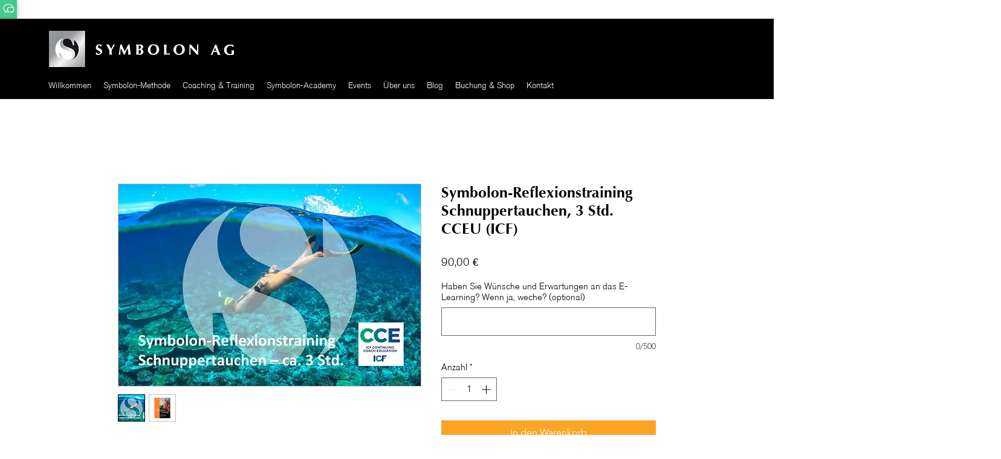

--- FILE ---
content_type: application/javascript; charset=UTF-8
request_url: https://aiagent.symbolon.com/static/embodiment/chatBot/chatbot-v2.js
body_size: 134066
content:

(function() {
  if (document.querySelector('style[data-chatbot-injected]')) return;
  var style = document.createElement('style');
  style.setAttribute('data-chatbot-injected', 'true');
  style.textContent = "@layer properties{@supports (((-webkit-hyphens:none)) and (not (margin-trim:inline))) or ((-moz-orient:inline) and (not (color:rgb(from red r g b)))){*,:before,:after,::backdrop{--tw-translate-x:0;--tw-translate-y:0;--tw-translate-z:0;--tw-rotate-x:initial;--tw-rotate-y:initial;--tw-rotate-z:initial;--tw-skew-x:initial;--tw-skew-y:initial;--tw-space-y-reverse:0;--tw-border-style:solid;--tw-leading:initial;--tw-font-weight:initial;--tw-shadow:0 0 #0000;--tw-shadow-color:initial;--tw-shadow-alpha:100%;--tw-inset-shadow:0 0 #0000;--tw-inset-shadow-color:initial;--tw-inset-shadow-alpha:100%;--tw-ring-color:initial;--tw-ring-shadow:0 0 #0000;--tw-inset-ring-color:initial;--tw-inset-ring-shadow:0 0 #0000;--tw-ring-inset:initial;--tw-ring-offset-width:0px;--tw-ring-offset-color:#fff;--tw-ring-offset-shadow:0 0 #0000;--tw-backdrop-blur:initial;--tw-backdrop-brightness:initial;--tw-backdrop-contrast:initial;--tw-backdrop-grayscale:initial;--tw-backdrop-hue-rotate:initial;--tw-backdrop-invert:initial;--tw-backdrop-opacity:initial;--tw-backdrop-saturate:initial;--tw-backdrop-sepia:initial;--tw-duration:initial;--tw-ease:initial;--tw-content:\"\";--tw-scale-x:1;--tw-scale-y:1;--tw-scale-z:1}}}@layer theme{:root,:host{--font-sans:ui-sans-serif,system-ui,sans-serif,\"Apple Color Emoji\",\"Segoe UI Emoji\",\"Segoe UI Symbol\",\"Noto Color Emoji\";--font-mono:ui-monospace,SFMono-Regular,Menlo,Monaco,Consolas,\"Liberation Mono\",\"Courier New\",monospace;--color-red-500:oklch(63.7% .237 25.331);--color-red-700:oklch(50.5% .213 27.518);--color-red-900:oklch(39.6% .141 25.723);--color-amber-50:oklch(98.7% .022 95.277);--color-amber-200:oklch(92.4% .12 95.746);--color-amber-500:oklch(76.9% .188 70.08);--color-amber-800:oklch(47.3% .137 46.201);--color-green-100:oklch(96.2% .044 156.743);--color-green-500:oklch(72.3% .219 149.579);--color-green-700:oklch(52.7% .154 150.069);--color-blue-100:oklch(93.2% .032 255.585);--color-blue-500:oklch(62.3% .214 259.815);--color-blue-600:oklch(54.6% .245 262.881);--color-blue-700:oklch(48.8% .243 264.376);--color-blue-800:oklch(42.4% .199 265.638);--color-pink-50:oklch(97.1% .014 343.198);--color-pink-200:oklch(89.9% .061 343.231);--color-slate-100:oklch(96.8% .007 247.896);--color-slate-200:oklch(92.9% .013 255.508);--color-slate-300:oklch(86.9% .022 252.894);--color-slate-700:oklch(37.2% .044 257.287);--color-slate-800:oklch(27.9% .041 260.031);--color-slate-900:oklch(20.8% .042 265.755);--color-slate-950:oklch(12.9% .042 264.695);--color-gray-50:oklch(98.5% .002 247.839);--color-gray-100:oklch(96.7% .003 264.542);--color-gray-200:oklch(92.8% .006 264.531);--color-gray-300:oklch(87.2% .01 258.338);--color-gray-500:oklch(55.1% .027 264.364);--color-gray-700:oklch(37.3% .034 259.733);--color-black:#000;--color-white:#fff;--spacing:.25rem;--container-3xl:48rem;--text-xs:.75rem;--text-xs--line-height:calc(1/.75);--text-sm:.875rem;--text-sm--line-height:calc(1.25/.875);--text-base:1rem;--text-base--line-height: 1.5 ;--text-lg:1.125rem;--text-lg--line-height:calc(1.75/1.125);--text-xl:1.25rem;--text-xl--line-height:calc(1.75/1.25);--text-2xl:1.5rem;--text-2xl--line-height:calc(2/1.5);--text-3xl:1.875rem;--text-3xl--line-height: 1.2 ;--font-weight-light:300;--font-weight-normal:400;--font-weight-medium:500;--font-weight-semibold:600;--font-weight-bold:700;--leading-normal:1.5;--leading-relaxed:1.625;--radius-sm:.25rem;--radius-md:.375rem;--radius-lg:.5rem;--radius-2xl:1rem;--ease-out:cubic-bezier(0,0,.2,1);--animate-spin:spin 1s linear infinite;--default-transition-duration:.15s;--default-transition-timing-function:cubic-bezier(.4,0,.2,1);--default-font-family:var(--font-sans);--default-mono-font-family:var(--font-mono)}}@layer base{*,:after,:before,::backdrop{box-sizing:border-box;border:0 solid;margin:0;padding:0}::file-selector-button{box-sizing:border-box;border:0 solid;margin:0;padding:0}html,:host{-webkit-text-size-adjust:100%;tab-size:4;line-height:1.5;font-family:var(--default-font-family,ui-sans-serif,system-ui,sans-serif,\"Apple Color Emoji\",\"Segoe UI Emoji\",\"Segoe UI Symbol\",\"Noto Color Emoji\");font-feature-settings:var(--default-font-feature-settings,normal);font-variation-settings:var(--default-font-variation-settings,normal);-webkit-tap-highlight-color:transparent}hr{height:0;color:inherit;border-top-width:1px}abbr:where([title]){-webkit-text-decoration:underline dotted;text-decoration:underline dotted}h1,h2,h3,h4,h5,h6{font-size:inherit;font-weight:inherit}a{color:inherit;-webkit-text-decoration:inherit;text-decoration:inherit}b,strong{font-weight:bolder}code,kbd,samp,pre{font-family:var(--default-mono-font-family,ui-monospace,SFMono-Regular,Menlo,Monaco,Consolas,\"Liberation Mono\",\"Courier New\",monospace);font-feature-settings:var(--default-mono-font-feature-settings,normal);font-variation-settings:var(--default-mono-font-variation-settings,normal);font-size:1em}small{font-size:80%}sub,sup{vertical-align:baseline;font-size:75%;line-height:0;position:relative}sub{bottom:-.25em}sup{top:-.5em}table{text-indent:0;border-color:inherit;border-collapse:collapse}:-moz-focusring{outline:auto}progress{vertical-align:baseline}summary{display:list-item}ol,ul,menu{list-style:none}img,svg,video,canvas,audio,iframe,embed,object{vertical-align:middle;display:block}img,video{max-width:100%;height:auto}button,input,select,optgroup,textarea{font:inherit;font-feature-settings:inherit;font-variation-settings:inherit;letter-spacing:inherit;color:inherit;opacity:1;background-color:#0000;border-radius:0}::file-selector-button{font:inherit;font-feature-settings:inherit;font-variation-settings:inherit;letter-spacing:inherit;color:inherit;opacity:1;background-color:#0000;border-radius:0}:where(select:is([multiple],[size])) optgroup{font-weight:bolder}:where(select:is([multiple],[size])) optgroup option{padding-inline-start:20px}::file-selector-button{margin-inline-end:4px}::placeholder{opacity:1}@supports (not ((-webkit-appearance:-apple-pay-button))) or (contain-intrinsic-size:1px){::placeholder{color:currentColor}@supports (color:color-mix(in lab,red,red)){::placeholder{color:color-mix(in oklab,currentcolor 50%,transparent)}}}textarea{resize:vertical}::-webkit-search-decoration{-webkit-appearance:none}::-webkit-date-and-time-value{min-height:1lh;text-align:inherit}::-webkit-datetime-edit{display:inline-flex}::-webkit-datetime-edit-fields-wrapper{padding:0}::-webkit-datetime-edit{padding-block:0}::-webkit-datetime-edit-year-field{padding-block:0}::-webkit-datetime-edit-month-field{padding-block:0}::-webkit-datetime-edit-day-field{padding-block:0}::-webkit-datetime-edit-hour-field{padding-block:0}::-webkit-datetime-edit-minute-field{padding-block:0}::-webkit-datetime-edit-second-field{padding-block:0}::-webkit-datetime-edit-millisecond-field{padding-block:0}::-webkit-datetime-edit-meridiem-field{padding-block:0}::-webkit-calendar-picker-indicator{line-height:1}:-moz-ui-invalid{box-shadow:none}button,input:where([type=button],[type=reset],[type=submit]){appearance:button}::file-selector-button{appearance:button}::-webkit-inner-spin-button{height:auto}::-webkit-outer-spin-button{height:auto}[hidden]:where(:not([hidden=until-found])){display:none!important}}@layer components;@layer utilities{.pointer-events-none{pointer-events:none}.visible{visibility:visible}.absolute{position:absolute}.fixed{position:fixed}.relative{position:relative}.static{position:static}.inset-0{inset:calc(var(--spacing)*0)}.-top-2{top:calc(var(--spacing)*-2)}.top-0{top:calc(var(--spacing)*0)}.top-1\\/2{top:50%}.top-full{top:100%}.-right-2{right:calc(var(--spacing)*-2)}.right-12{right:calc(var(--spacing)*12)}.right-\\[80\\%\\]{right:80%}.bottom-4{bottom:calc(var(--spacing)*4)}.bottom-24{bottom:calc(var(--spacing)*24)}.bottom-full{bottom:100%}.left-0{left:calc(var(--spacing)*0)}.left-1\\/2{left:50%}.left-12{left:calc(var(--spacing)*12)}.left-full{left:100%}.z-10{z-index:10}.z-100{z-index:100}.z-1000{z-index:1000}.z-1001{z-index:1001}.z-99999999{z-index:99999999}.z-\\[1000\\]{z-index:1000}.container{width:100%}@media(min-width:40rem){.container{max-width:40rem}}@media(min-width:48rem){.container{max-width:48rem}}@media(min-width:64rem){.container{max-width:64rem}}@media(min-width:80rem){.container{max-width:80rem}}@media(min-width:96rem){.container{max-width:96rem}}.m-0{margin:calc(var(--spacing)*0)}.m-0\\!{margin:calc(var(--spacing)*0)!important}.m-2\\.5{margin:calc(var(--spacing)*2.5)}.my-4{margin-block:calc(var(--spacing)*4)}.my-6{margin-block:calc(var(--spacing)*6)}.my-8{margin-block:calc(var(--spacing)*8)}.-ms-0\\.5{margin-inline-start:calc(var(--spacing)*-.5)}.mt-0\\.5{margin-top:calc(var(--spacing)*.5)}.mt-1{margin-top:calc(var(--spacing)*1)}.mt-2{margin-top:calc(var(--spacing)*2)}.mt-3{margin-top:calc(var(--spacing)*3)}.mt-4{margin-top:calc(var(--spacing)*4)}.mt-6{margin-top:calc(var(--spacing)*6)}.mr-0{margin-right:calc(var(--spacing)*0)}.mb-2{margin-bottom:calc(var(--spacing)*2)}.mb-4{margin-bottom:calc(var(--spacing)*4)}.mb-6{margin-bottom:calc(var(--spacing)*6)}.ml-1{margin-left:calc(var(--spacing)*1)}.ml-2{margin-left:calc(var(--spacing)*2)}.ml-4{margin-left:calc(var(--spacing)*4)}.box-border{box-sizing:border-box}.block{display:block}.flex{display:flex}.hidden{display:none}.inline{display:inline}.inline-block{display:inline-block}.inline-flex{display:inline-flex}.table{display:table}.size-6{width:calc(var(--spacing)*6);height:calc(var(--spacing)*6)}.size-16{width:calc(var(--spacing)*16);height:calc(var(--spacing)*16)}.size-\\[50px\\]{width:50px;height:50px}.h-3{height:calc(var(--spacing)*3)}.h-4{height:calc(var(--spacing)*4)}.h-5{height:calc(var(--spacing)*5)}.h-8{height:calc(var(--spacing)*8)}.h-\\[50px\\]{height:50px}.h-\\[85vh\\]{height:85vh}.h-auto{height:auto}.h-full{height:100%}.h-screen{height:100vh}.max-h-\\[52px\\]{max-height:52px}.min-h-0{min-height:calc(var(--spacing)*0)}.min-h-16{min-height:calc(var(--spacing)*16)}.min-h-\\[24px\\]{min-height:24px}.min-h-\\[42px\\]{min-height:42px}.w-2{width:calc(var(--spacing)*2)}.w-3{width:calc(var(--spacing)*3)}.w-4{width:calc(var(--spacing)*4)}.w-5{width:calc(var(--spacing)*5)}.w-40{width:calc(var(--spacing)*40)}.w-\\[50px\\]{width:50px}.w-\\[90\\%\\]{width:90%}.w-\\[450px\\]{width:450px}.w-\\[calc\\(100\\%-6rem\\)\\]{width:calc(100% - 6rem)}.w-auto{width:auto}.w-full{width:100%}.max-w-3xl{max-width:var(--container-3xl)}.max-w-\\[80\\%\\]{max-width:80%}.max-w-\\[400px\\]{max-width:400px}.max-w-\\[calc\\(100\\%-3rem\\)\\]{max-width:calc(100% - 3rem)}.max-w-fit{max-width:fit-content}.max-w-full{max-width:100%}.min-w-0{min-width:calc(var(--spacing)*0)}.min-w-16{min-width:calc(var(--spacing)*16)}.min-w-32{min-width:calc(var(--spacing)*32)}.flex-1{flex:1}.shrink-0{flex-shrink:0}.border-collapse{border-collapse:collapse}.-translate-x-1\\/2{--tw-translate-x: -50% ;translate:var(--tw-translate-x)var(--tw-translate-y)}.-translate-y-1\\/2{--tw-translate-y: -50% ;translate:var(--tw-translate-x)var(--tw-translate-y)}.rotate-90{rotate:90deg}.transform{transform:var(--tw-rotate-x,)var(--tw-rotate-y,)var(--tw-rotate-z,)var(--tw-skew-x,)var(--tw-skew-y,)}.animate-\\[fadeIn_0\\.3s_ease-out\\]{animation:.3s ease-out fadeIn}.animate-\\[slideDown_0\\.3s_ease-out\\]{animation:.3s ease-out slideDown}.animate-spin{animation:var(--animate-spin)}.cursor-pointer{cursor:pointer}.resize-none{resize:none}.list-inside{list-style-position:inside}.list-decimal{list-style-type:decimal}.list-disc{list-style-type:disc}.flex-col{flex-direction:column}.flex-wrap{flex-wrap:wrap}.items-center{align-items:center}.items-end{align-items:flex-end}.items-start{align-items:flex-start}.justify-between{justify-content:space-between}.justify-center{justify-content:center}.justify-end{justify-content:flex-end}.justify-start{justify-content:flex-start}.gap-1{gap:calc(var(--spacing)*1)}.gap-1\\.5{gap:calc(var(--spacing)*1.5)}.gap-2{gap:calc(var(--spacing)*2)}.gap-2\\.5{gap:calc(var(--spacing)*2.5)}.gap-3{gap:calc(var(--spacing)*3)}.gap-4{gap:calc(var(--spacing)*4)}.gap-5{gap:calc(var(--spacing)*5)}:where(.space-y-0\\.5>:not(:last-child)){--tw-space-y-reverse:0;margin-block-start:calc(calc(var(--spacing)*.5)*var(--tw-space-y-reverse));margin-block-end:calc(calc(var(--spacing)*.5)*calc(1 - var(--tw-space-y-reverse)))}:where(.space-y-1>:not(:last-child)){--tw-space-y-reverse:0;margin-block-start:calc(calc(var(--spacing)*1)*var(--tw-space-y-reverse));margin-block-end:calc(calc(var(--spacing)*1)*calc(1 - var(--tw-space-y-reverse)))}:where(.space-y-2>:not(:last-child)){--tw-space-y-reverse:0;margin-block-start:calc(calc(var(--spacing)*2)*var(--tw-space-y-reverse));margin-block-end:calc(calc(var(--spacing)*2)*calc(1 - var(--tw-space-y-reverse)))}:where(.space-y-2\\.5>:not(:last-child)){--tw-space-y-reverse:0;margin-block-start:calc(calc(var(--spacing)*2.5)*var(--tw-space-y-reverse));margin-block-end:calc(calc(var(--spacing)*2.5)*calc(1 - var(--tw-space-y-reverse)))}:where(.space-y-3>:not(:last-child)){--tw-space-y-reverse:0;margin-block-start:calc(calc(var(--spacing)*3)*var(--tw-space-y-reverse));margin-block-end:calc(calc(var(--spacing)*3)*calc(1 - var(--tw-space-y-reverse)))}.gap-x-1{column-gap:calc(var(--spacing)*1)}.truncate{text-overflow:ellipsis;white-space:nowrap;overflow:hidden}.overflow-auto{overflow:auto}.overflow-hidden{overflow:hidden}.overflow-y-auto{overflow-y:auto}.scroll-smooth{scroll-behavior:smooth}.rounded{border-radius:.25rem}.rounded-2xl{border-radius:var(--radius-2xl)}.rounded-\\[18px\\]{border-radius:18px}.rounded-full{border-radius:3.40282e38px}.rounded-lg{border-radius:var(--radius-lg)}.rounded-md{border-radius:var(--radius-md)}.rounded-none{border-radius:0}.rounded-sm{border-radius:var(--radius-sm)}.border{border-style:var(--tw-border-style);border-width:1px}.border-2{border-style:var(--tw-border-style);border-width:2px}.border-t{border-top-style:var(--tw-border-style);border-top-width:1px}.border-b{border-bottom-style:var(--tw-border-style);border-bottom-width:1px}.border-l-4{border-left-style:var(--tw-border-style);border-left-width:4px}.border-none{--tw-border-style:none;border-style:none}.border-\\[\\#E5E7EB\\]{border-color:#e5e7eb}.border-\\[\\#FAEBA8\\]{border-color:#faeba8}.border-\\[\\#d1d1d1\\]{border-color:#d1d1d1}.border-\\[\\#d1d5db\\]{border-color:#d1d5db}.border-\\[\\#e6e6e6\\]{border-color:#e6e6e6}.border-\\[\\#ef4444\\]{border-color:#ef4444}.border-amber-200{border-color:var(--color-amber-200)}.border-gray-300{border-color:var(--color-gray-300)}.border-pink-200{border-color:var(--color-pink-200)}.border-slate-300{border-color:var(--color-slate-300)}.border-white{border-color:var(--color-white)}.border-t-transparent{border-top-color:#0000}.bg-\\[\\#3c89f9\\]{background-color:#3c89f9}.bg-\\[\\#34d399\\]{background-color:#34d399}.bg-\\[\\#45C9A9\\]{background-color:#45c9a9}.bg-\\[\\#45c98d\\]{background-color:#45c98d}.bg-\\[\\#FEFBED\\]{background-color:#fefbed}.bg-amber-50{background-color:var(--color-amber-50)}.bg-black\\/50{background-color:#00000080}@supports (color:color-mix(in lab,red,red)){.bg-black\\/50{background-color:color-mix(in oklab,var(--color-black)50%,transparent)}}.bg-black\\/80{background-color:#000c}@supports (color:color-mix(in lab,red,red)){.bg-black\\/80{background-color:color-mix(in oklab,var(--color-black)80%,transparent)}}.bg-blue-100{background-color:var(--color-blue-100)}.bg-gray-100{background-color:var(--color-gray-100)}.bg-gray-200{background-color:var(--color-gray-200)}.bg-green-100{background-color:var(--color-green-100)}.bg-green-500{background-color:var(--color-green-500)}.bg-pink-50{background-color:var(--color-pink-50)}.bg-red-500\\/60{background-color:#fb2c3699}@supports (color:color-mix(in lab,red,red)){.bg-red-500\\/60{background-color:color-mix(in oklab,var(--color-red-500)60%,transparent)}}.bg-slate-100{background-color:var(--color-slate-100)}.bg-slate-100\\!{background-color:var(--color-slate-100)!important}.bg-slate-200{background-color:var(--color-slate-200)}.bg-slate-200\\/80{background-color:#e2e8f0cc}@supports (color:color-mix(in lab,red,red)){.bg-slate-200\\/80{background-color:color-mix(in oklab,var(--color-slate-200)80%,transparent)}}.bg-transparent{background-color:#0000}.bg-white{background-color:var(--color-white)}.object-contain{object-fit:contain}.object-cover{object-fit:cover}.p-0{padding:calc(var(--spacing)*0)}.p-1{padding:calc(var(--spacing)*1)}.p-2{padding:calc(var(--spacing)*2)}.p-2\\.5{padding:calc(var(--spacing)*2.5)}.p-2\\.5\\!{padding:calc(var(--spacing)*2.5)!important}.p-8{padding:calc(var(--spacing)*8)}.px-1{padding-inline:calc(var(--spacing)*1)}.px-2{padding-inline:calc(var(--spacing)*2)}.px-2\\.5{padding-inline:calc(var(--spacing)*2.5)}.px-3{padding-inline:calc(var(--spacing)*3)}.px-4{padding-inline:calc(var(--spacing)*4)}.px-8{padding-inline:calc(var(--spacing)*8)}.px-11{padding-inline:calc(var(--spacing)*11)}.py-0{padding-block:calc(var(--spacing)*0)}.py-0\\.5{padding-block:calc(var(--spacing)*.5)}.py-1{padding-block:calc(var(--spacing)*1)}.py-1\\.5{padding-block:calc(var(--spacing)*1.5)}.py-2{padding-block:calc(var(--spacing)*2)}.py-3{padding-block:calc(var(--spacing)*3)}.py-3\\.5{padding-block:calc(var(--spacing)*3.5)}.py-8{padding-block:calc(var(--spacing)*8)}.py-14{padding-block:calc(var(--spacing)*14)}.pt-0\\.5{padding-top:calc(var(--spacing)*.5)}.pt-1{padding-top:calc(var(--spacing)*1)}.pr-14{padding-right:calc(var(--spacing)*14)}.pl-4{padding-left:calc(var(--spacing)*4)}.text-center{text-align:center}.text-left{text-align:left}.font-\\[Inter\\,system-ui\\,Avenir\\,Helvetica\\,Arial\\,sans-serif\\]{font-family:Inter,system-ui,Avenir,Helvetica,Arial,sans-serif}.font-mono{font-family:var(--font-mono)}.text-2xl{font-size:var(--text-2xl);line-height:var(--tw-leading,var(--text-2xl--line-height))}.text-3xl{font-size:var(--text-3xl);line-height:var(--tw-leading,var(--text-3xl--line-height))}.text-base{font-size:var(--text-base);line-height:var(--tw-leading,var(--text-base--line-height))}.text-lg{font-size:var(--text-lg);line-height:var(--tw-leading,var(--text-lg--line-height))}.text-sm{font-size:var(--text-sm);line-height:var(--tw-leading,var(--text-sm--line-height))}.text-xl{font-size:var(--text-xl);line-height:var(--tw-leading,var(--text-xl--line-height))}.text-xs{font-size:var(--text-xs);line-height:var(--tw-leading,var(--text-xs--line-height))}.text-\\[0\\.95rem\\]{font-size:.95rem}.text-\\[1\\.75rem\\]{font-size:1.75rem}.leading-6{--tw-leading:calc(var(--spacing)*6);line-height:calc(var(--spacing)*6)}.leading-\\[1\\.4\\]{--tw-leading:1.4;line-height:1.4}.leading-normal{--tw-leading:var(--leading-normal);line-height:var(--leading-normal)}.leading-relaxed{--tw-leading:var(--leading-relaxed);line-height:var(--leading-relaxed)}.font-bold{--tw-font-weight:var(--font-weight-bold);font-weight:var(--font-weight-bold)}.font-light{--tw-font-weight:var(--font-weight-light);font-weight:var(--font-weight-light)}.font-medium{--tw-font-weight:var(--font-weight-medium);font-weight:var(--font-weight-medium)}.font-normal{--tw-font-weight:var(--font-weight-normal);font-weight:var(--font-weight-normal)}.font-semibold{--tw-font-weight:var(--font-weight-semibold);font-weight:var(--font-weight-semibold)}.text-wrap\\!{text-wrap:wrap!important}.wrap-break-word{overflow-wrap:break-word}.text-ellipsis{text-overflow:ellipsis}.whitespace-nowrap{white-space:nowrap}.whitespace-pre-wrap{white-space:pre-wrap}.text-\\[\\#1f2937\\]{color:#1f2937}.text-\\[\\#6B7280\\]{color:#6b7280}.text-\\[\\#9CA3AF\\]{color:#9ca3af}.text-\\[\\#34d399\\]{color:#34d399}.text-\\[\\#45c98d\\]{color:#45c98d}.text-\\[\\#333\\]{color:#333}.text-\\[\\#666\\]{color:#666}.text-\\[\\#999\\]{color:#999}.text-\\[\\#88451D\\]{color:#88451d}.text-\\[\\#ef4444\\]{color:#ef4444}.text-amber-500{color:var(--color-amber-500)}.text-amber-800{color:var(--color-amber-800)}.text-black{color:var(--color-black)}.text-blue-600{color:var(--color-blue-600)}.text-blue-700{color:var(--color-blue-700)}.text-gray-500{color:var(--color-gray-500)}.text-gray-700{color:var(--color-gray-700)}.text-green-700{color:var(--color-green-700)}.text-red-500{color:var(--color-red-500)}.text-red-700{color:var(--color-red-700)}.text-slate-700{color:var(--color-slate-700)}.text-slate-800{color:var(--color-slate-800)}.text-slate-900{color:var(--color-slate-900)}.text-slate-950{color:var(--color-slate-950)}.text-white{color:var(--color-white)}.italic{font-style:italic}.underline{text-decoration-line:underline}.antialiased{-webkit-font-smoothing:antialiased;-moz-osx-font-smoothing:grayscale}.opacity-0{opacity:0}.opacity-25{opacity:.25}.opacity-50{opacity:.5}.opacity-70{opacity:.7}.opacity-75{opacity:.75}.shadow-\\[0_2px_10px_rgba\\(0\\,0\\,0\\,0\\.1\\)\\]{--tw-shadow:0 2px 10px var(--tw-shadow-color,#0000001a);box-shadow:var(--tw-inset-shadow),var(--tw-inset-ring-shadow),var(--tw-ring-offset-shadow),var(--tw-ring-shadow),var(--tw-shadow)}.shadow-none{--tw-shadow:0 0 #0000;box-shadow:var(--tw-inset-shadow),var(--tw-inset-ring-shadow),var(--tw-ring-offset-shadow),var(--tw-ring-shadow),var(--tw-shadow)}.shadow-sm{--tw-shadow:0 1px 3px 0 var(--tw-shadow-color,#0000001a),0 1px 2px -1px var(--tw-shadow-color,#0000001a);box-shadow:var(--tw-inset-shadow),var(--tw-inset-ring-shadow),var(--tw-ring-offset-shadow),var(--tw-ring-shadow),var(--tw-shadow)}.backdrop-blur-\\[5px\\]{--tw-backdrop-blur:blur(5px);-webkit-backdrop-filter:var(--tw-backdrop-blur,)var(--tw-backdrop-brightness,)var(--tw-backdrop-contrast,)var(--tw-backdrop-grayscale,)var(--tw-backdrop-hue-rotate,)var(--tw-backdrop-invert,)var(--tw-backdrop-opacity,)var(--tw-backdrop-saturate,)var(--tw-backdrop-sepia,);backdrop-filter:var(--tw-backdrop-blur,)var(--tw-backdrop-brightness,)var(--tw-backdrop-contrast,)var(--tw-backdrop-grayscale,)var(--tw-backdrop-hue-rotate,)var(--tw-backdrop-invert,)var(--tw-backdrop-opacity,)var(--tw-backdrop-saturate,)var(--tw-backdrop-sepia,)}.transition{transition-property:color,background-color,border-color,outline-color,text-decoration-color,fill,stroke,--tw-gradient-from,--tw-gradient-via,--tw-gradient-to,opacity,box-shadow,transform,translate,scale,rotate,filter,-webkit-backdrop-filter,backdrop-filter,display,content-visibility,overlay,pointer-events;transition-timing-function:var(--tw-ease,var(--default-transition-timing-function));transition-duration:var(--tw-duration,var(--default-transition-duration))}.transition-\\[left\\,width\\]{transition-property:left,width;transition-timing-function:var(--tw-ease,var(--default-transition-timing-function));transition-duration:var(--tw-duration,var(--default-transition-duration))}.transition-all{transition-property:all;transition-timing-function:var(--tw-ease,var(--default-transition-timing-function));transition-duration:var(--tw-duration,var(--default-transition-duration))}.transition-colors{transition-property:color,background-color,border-color,outline-color,text-decoration-color,fill,stroke,--tw-gradient-from,--tw-gradient-via,--tw-gradient-to;transition-timing-function:var(--tw-ease,var(--default-transition-timing-function));transition-duration:var(--tw-duration,var(--default-transition-duration))}.transition-opacity{transition-property:opacity;transition-timing-function:var(--tw-ease,var(--default-transition-timing-function));transition-duration:var(--tw-duration,var(--default-transition-duration))}.transition-transform{transition-property:transform,translate,scale,rotate;transition-timing-function:var(--tw-ease,var(--default-transition-timing-function));transition-duration:var(--tw-duration,var(--default-transition-duration))}.duration-200{--tw-duration:.2s;transition-duration:.2s}.duration-300{--tw-duration:.3s;transition-duration:.3s}.ease-out{--tw-ease:var(--ease-out);transition-timing-function:var(--ease-out)}.outline-none{--tw-outline-style:none;outline-style:none}.placeholder\\:font-\\[Inter\\,system-ui\\,Avenir\\,Helvetica\\,Arial\\,sans-serif\\]::placeholder{font-family:Inter,system-ui,Avenir,Helvetica,Arial,sans-serif}.placeholder\\:text-\\[\\#9ca3af\\]::placeholder{color:#9ca3af}.after\\:absolute:after{content:var(--tw-content);position:absolute}.after\\:inset-0:after{content:var(--tw-content);inset:calc(var(--spacing)*0)}.after\\:z-1000:after{content:var(--tw-content);z-index:1000}.after\\:rounded-lg:after{content:var(--tw-content);border-radius:var(--radius-lg)}.after\\:border-2:after{content:var(--tw-content);border-style:var(--tw-border-style);border-width:2px}.after\\:border-dashed:after{content:var(--tw-content);--tw-border-style:dashed;border-style:dashed}.after\\:border-\\[\\#45c98d\\]:after{content:var(--tw-content);border-color:#45c98d}.after\\:bg-white\\/90:after{content:var(--tw-content);background-color:#ffffffe6}@supports (color:color-mix(in lab,red,red)){.after\\:bg-white\\/90:after{background-color:color-mix(in oklab,var(--color-white)90%,transparent)}}.after\\:content-\\[\\\"\\\"\\]:after{--tw-content:\"\";content:var(--tw-content)}@media(hover:hover){.hover\\:-translate-y-px:hover{--tw-translate-y:-1px;translate:var(--tw-translate-x)var(--tw-translate-y)}.hover\\:scale-105:hover{--tw-scale-x:105%;--tw-scale-y:105%;--tw-scale-z:105%;scale:var(--tw-scale-x)var(--tw-scale-y)}.hover\\:bg-\\[\\#2bbd8a\\]:hover{background-color:#2bbd8a}.hover\\:bg-\\[\\#1355b6\\]:hover{background-color:#1355b6}.hover\\:bg-black\\/5:hover{background-color:#0000000d}@supports (color:color-mix(in lab,red,red)){.hover\\:bg-black\\/5:hover{background-color:color-mix(in oklab,var(--color-black)5%,transparent)}}.hover\\:bg-gray-50:hover{background-color:var(--color-gray-50)}.hover\\:bg-red-500\\/80:hover{background-color:#fb2c36cc}@supports (color:color-mix(in lab,red,red)){.hover\\:bg-red-500\\/80:hover{background-color:color-mix(in oklab,var(--color-red-500)80%,transparent)}}.hover\\:text-\\[\\#45c98d\\]:hover{color:#45c98d}.hover\\:text-\\[\\#374151\\]:hover{color:#374151}.hover\\:text-blue-800:hover{color:var(--color-blue-800)}.hover\\:text-red-900:hover{color:var(--color-red-900)}.hover\\:opacity-100:hover{opacity:1}}.focus\\:border-\\[\\#34d399\\]:focus{border-color:#34d399}.focus\\:border-\\[\\#ef4444\\]:focus{border-color:#ef4444}.focus\\:shadow-\\[0_0_0_3px_rgba\\(52\\,211\\,153\\,0\\.1\\)\\]:focus{--tw-shadow:0 0 0 3px var(--tw-shadow-color,#34d3991a);box-shadow:var(--tw-inset-shadow),var(--tw-inset-ring-shadow),var(--tw-ring-offset-shadow),var(--tw-ring-shadow),var(--tw-shadow)}.focus\\:shadow-\\[0_0_0_3px_rgba\\(239\\,68\\,68\\,0\\.1\\)\\]:focus{--tw-shadow:0 0 0 3px var(--tw-shadow-color,#ef44441a);box-shadow:var(--tw-inset-shadow),var(--tw-inset-ring-shadow),var(--tw-ring-offset-shadow),var(--tw-ring-shadow),var(--tw-shadow)}.focus\\:ring-2:focus{--tw-ring-shadow:var(--tw-ring-inset,)0 0 0 calc(2px + var(--tw-ring-offset-width))var(--tw-ring-color,currentcolor);box-shadow:var(--tw-inset-shadow),var(--tw-inset-ring-shadow),var(--tw-ring-offset-shadow),var(--tw-ring-shadow),var(--tw-shadow)}.focus\\:ring-blue-500:focus{--tw-ring-color:var(--color-blue-500)}.focus\\:ring-offset-2:focus{--tw-ring-offset-width:2px;--tw-ring-offset-shadow:var(--tw-ring-inset,)0 0 0 var(--tw-ring-offset-width)var(--tw-ring-offset-color)}.focus\\:outline-none:focus{--tw-outline-style:none;outline-style:none}.active\\:translate-y-0:active{--tw-translate-y:calc(var(--spacing)*0);translate:var(--tw-translate-x)var(--tw-translate-y)}.active\\:bg-\\[\\#28a876\\]:active{background-color:#28a876}.disabled\\:transform-none:disabled{transform:none}.disabled\\:cursor-not-allowed:disabled{cursor:not-allowed}.disabled\\:bg-\\[\\#d1d5db\\]:disabled{background-color:#d1d5db}.disabled\\:bg-\\[\\#dedede\\]:disabled{background-color:#dedede}.disabled\\:text-\\[\\#9ca3af\\]:disabled{color:#9ca3af}.disabled\\:text-\\[\\#ccc\\]:disabled{color:#ccc}.disabled\\:opacity-50:disabled{opacity:.5}.disabled\\:opacity-60:disabled{opacity:.6}@media(hover:hover){.disabled\\:hover\\:transform-none:disabled:hover{transform:none}.disabled\\:hover\\:bg-\\[\\#d1d5db\\]:disabled:hover{background-color:#d1d5db}.hover\\:disabled\\:bg-\\[\\#dedede\\]:hover:disabled{background-color:#dedede}}@media not all and (min-width:540px){.max-\\[540px\\]\\:right-4{right:calc(var(--spacing)*4)}.max-\\[540px\\]\\:max-w-\\[calc\\(100\\%-2rem\\)\\]{max-width:calc(100% - 2rem)}}.\\[\\&_svg\\]\\:h-12 svg{height:calc(var(--spacing)*12)}.\\[\\&_svg\\]\\:w-12 svg{width:calc(var(--spacing)*12)}@media(hover:hover){.group-hover\\:\\[\\&\\>button\\]\\:opacity-100:is(:where(.group):hover *)>button{opacity:1}}}@keyframes fadeIn{0%{opacity:0;transform:translateY(-10px)}to{opacity:1;transform:translateY(0)}}.animate-fadeIn{animation:.3s ease-in-out fadeIn}@keyframes debugPulse{0%,to{opacity:.15}50%{opacity:.5}}.animate-debug-pulse{background-color:#f1f5f9;animation:2s cubic-bezier(.4,0,.6,1) infinite debugPulse}@keyframes slideDown{0%{opacity:0;transform:translateY(-100%)}to{opacity:1;transform:translateY(0)}}@keyframes slideInError{0%{opacity:0;transform:translateY(-10px)}to{opacity:1;transform:translateY(0)}}@keyframes progress{0%{transform:translate(-100%)}to{transform:translate(100%)}}.chat-scrollbar::-webkit-scrollbar{width:8px}.chat-scrollbar::-webkit-scrollbar-thumb{background-color:#a29e9f;border-radius:5px;box-shadow:inset 0 0 5px #0003}.chat-scrollbar::-webkit-scrollbar-track{background-color:#f1f1f1}.chat-scrollbar{scrollbar-width:thin;scrollbar-color:#a29e9f #f1f1f1}.chatbox-shadow{box-shadow:0 10px 30px #96969633,0 0 0 1px #96969633}.chat-toggler-shadow{box-shadow:0 0 10px #0000004d}.button-focus-shadow:focus{box-shadow:0 0 0 2px #1890ff33}.error-toast-shadow{box-shadow:0 2px 8px #0000001a}@keyframes blink{0%,50%{opacity:1}51%,to{opacity:0}}.streaming-indicator{animation:1s infinite blink}@property --tw-translate-x{syntax:\"*\";inherits:false;initial-value:0}@property --tw-translate-y{syntax:\"*\";inherits:false;initial-value:0}@property --tw-translate-z{syntax:\"*\";inherits:false;initial-value:0}@property --tw-rotate-x{syntax:\"*\";inherits:false}@property --tw-rotate-y{syntax:\"*\";inherits:false}@property --tw-rotate-z{syntax:\"*\";inherits:false}@property --tw-skew-x{syntax:\"*\";inherits:false}@property --tw-skew-y{syntax:\"*\";inherits:false}@property --tw-space-y-reverse{syntax:\"*\";inherits:false;initial-value:0}@property --tw-border-style{syntax:\"*\";inherits:false;initial-value:solid}@property --tw-leading{syntax:\"*\";inherits:false}@property --tw-font-weight{syntax:\"*\";inherits:false}@property --tw-shadow{syntax:\"*\";inherits:false;initial-value:0 0 #0000}@property --tw-shadow-color{syntax:\"*\";inherits:false}@property --tw-shadow-alpha{syntax:\"<percentage>\";inherits:false;initial-value:100%}@property --tw-inset-shadow{syntax:\"*\";inherits:false;initial-value:0 0 #0000}@property --tw-inset-shadow-color{syntax:\"*\";inherits:false}@property --tw-inset-shadow-alpha{syntax:\"<percentage>\";inherits:false;initial-value:100%}@property --tw-ring-color{syntax:\"*\";inherits:false}@property --tw-ring-shadow{syntax:\"*\";inherits:false;initial-value:0 0 #0000}@property --tw-inset-ring-color{syntax:\"*\";inherits:false}@property --tw-inset-ring-shadow{syntax:\"*\";inherits:false;initial-value:0 0 #0000}@property --tw-ring-inset{syntax:\"*\";inherits:false}@property --tw-ring-offset-width{syntax:\"<length>\";inherits:false;initial-value:0}@property --tw-ring-offset-color{syntax:\"*\";inherits:false;initial-value:#fff}@property --tw-ring-offset-shadow{syntax:\"*\";inherits:false;initial-value:0 0 #0000}@property --tw-backdrop-blur{syntax:\"*\";inherits:false}@property --tw-backdrop-brightness{syntax:\"*\";inherits:false}@property --tw-backdrop-contrast{syntax:\"*\";inherits:false}@property --tw-backdrop-grayscale{syntax:\"*\";inherits:false}@property --tw-backdrop-hue-rotate{syntax:\"*\";inherits:false}@property --tw-backdrop-invert{syntax:\"*\";inherits:false}@property --tw-backdrop-opacity{syntax:\"*\";inherits:false}@property --tw-backdrop-saturate{syntax:\"*\";inherits:false}@property --tw-backdrop-sepia{syntax:\"*\";inherits:false}@property --tw-duration{syntax:\"*\";inherits:false}@property --tw-ease{syntax:\"*\";inherits:false}@property --tw-content{syntax:\"*\";inherits:false;initial-value:\"\"}@property --tw-scale-x{syntax:\"*\";inherits:false;initial-value:1}@property --tw-scale-y{syntax:\"*\";inherits:false;initial-value:1}@property --tw-scale-z{syntax:\"*\";inherits:false;initial-value:1}@keyframes spin{to{transform:rotate(360deg)}}\n";
  document.head.appendChild(style);
})();
var Y_=Object.defineProperty;var X_=(bt,ee,Jt)=>ee in bt?Y_(bt,ee,{enumerable:!0,configurable:!0,writable:!0,value:Jt}):bt[ee]=Jt;var mt=(bt,ee,Jt)=>X_(bt,typeof ee!="symbol"?ee+"":ee,Jt);(function(){"use strict";var bt,ee,Jt,Zt,La,Ra,Oa,Ma,li,ci,ui,Pa,Pn={},Da=[],Nf=/acit|ex(?:s|g|n|p|$)|rph|grid|ows|mnc|ntw|ine[ch]|zoo|^ord|itera/i,Dn=Array.isArray;function vt(e,t){for(var n in t)e[n]=t[n];return e}function fi(e){e&&e.parentNode&&e.parentNode.removeChild(e)}function Et(e,t,n){var r,i,o,a={};for(o in t)o=="key"?r=t[o]:o=="ref"?i=t[o]:a[o]=t[o];if(arguments.length>2&&(a.children=arguments.length>3?bt.call(arguments,2):n),typeof e=="function"&&e.defaultProps!=null)for(o in e.defaultProps)a[o]===void 0&&(a[o]=e.defaultProps[o]);return zn(e,a,r,i,null)}function zn(e,t,n,r,i){var o={type:e,props:t,key:n,ref:r,__k:null,__:null,__b:0,__e:null,__c:null,constructor:void 0,__v:i??++Jt,__i:-1,__u:0};return i==null&&ee.vnode!=null&&ee.vnode(o),o}function Af(){return{current:null}}function nt(e){return e.children}function St(e,t){this.props=e,this.context=t}function fn(e,t){if(t==null)return e.__?fn(e.__,e.__i+1):null;for(var n;t<e.__k.length;t++)if((n=e.__k[t])!=null&&n.__e!=null)return n.__e;return typeof e.type=="function"?fn(e):null}function za(e){var t,n;if((e=e.__)!=null&&e.__c!=null){for(e.__e=e.__c.base=null,t=0;t<e.__k.length;t++)if((n=e.__k[t])!=null&&n.__e!=null){e.__e=e.__c.base=n.__e;break}return za(e)}}function di(e){(!e.__d&&(e.__d=!0)&&Zt.push(e)&&!fr.__r++||La!=ee.debounceRendering)&&((La=ee.debounceRendering)||Ra)(fr)}function fr(){for(var e,t,n,r,i,o,a,s=1;Zt.length;)Zt.length>s&&Zt.sort(Oa),e=Zt.shift(),s=Zt.length,e.__d&&(n=void 0,r=void 0,i=(r=(t=e).__v).__e,o=[],a=[],t.__P&&((n=vt({},r)).__v=r.__v+1,ee.vnode&&ee.vnode(n),pi(t.__P,n,r,t.__n,t.__P.namespaceURI,32&r.__u?[i]:null,o,i??fn(r),!!(32&r.__u),a),n.__v=r.__v,n.__.__k[n.__i]=n,Ua(o,n,a),r.__e=r.__=null,n.__e!=i&&za(n)));fr.__r=0}function Fa(e,t,n,r,i,o,a,s,l,c,f){var u,p,d,g,w,b,h,x=r&&r.__k||Da,_=t.length;for(l=If(n,t,x,l,_),u=0;u<_;u++)(d=n.__k[u])!=null&&(p=d.__i==-1?Pn:x[d.__i]||Pn,d.__i=u,b=pi(e,d,p,i,o,a,s,l,c,f),g=d.__e,d.ref&&p.ref!=d.ref&&(p.ref&&gi(p.ref,null,d),f.push(d.ref,d.__c||g,d)),w==null&&g!=null&&(w=g),(h=!!(4&d.__u))||p.__k===d.__k?l=$a(d,l,e,h):typeof d.type=="function"&&b!==void 0?l=b:g&&(l=g.nextSibling),d.__u&=-7);return n.__e=w,l}function If(e,t,n,r,i){var o,a,s,l,c,f=n.length,u=f,p=0;for(e.__k=new Array(i),o=0;o<i;o++)(a=t[o])!=null&&typeof a!="boolean"&&typeof a!="function"?(typeof a=="string"||typeof a=="number"||typeof a=="bigint"||a.constructor==String?a=e.__k[o]=zn(null,a,null,null,null):Dn(a)?a=e.__k[o]=zn(nt,{children:a},null,null,null):a.constructor==null&&a.__b>0?a=e.__k[o]=zn(a.type,a.props,a.key,a.ref?a.ref:null,a.__v):e.__k[o]=a,l=o+p,a.__=e,a.__b=e.__b+1,(c=a.__i=Lf(a,n,l,u))!=-1&&(u--,(s=n[c])&&(s.__u|=2)),s==null||s.__v==null?(c==-1&&(i>f?p--:i<f&&p++),typeof a.type!="function"&&(a.__u|=4)):c!=l&&(c==l-1?p--:c==l+1?p++:(c>l?p--:p++,a.__u|=4))):e.__k[o]=null;if(u)for(o=0;o<f;o++)(s=n[o])!=null&&(2&s.__u)==0&&(s.__e==r&&(r=fn(s)),qa(s,s));return r}function $a(e,t,n,r){var i,o;if(typeof e.type=="function"){for(i=e.__k,o=0;i&&o<i.length;o++)i[o]&&(i[o].__=e,t=$a(i[o],t,n,r));return t}e.__e!=t&&(r&&(t&&e.type&&!t.parentNode&&(t=fn(e)),n.insertBefore(e.__e,t||null)),t=e.__e);do t=t&&t.nextSibling;while(t!=null&&t.nodeType==8);return t}function Ot(e,t){return t=t||[],e==null||typeof e=="boolean"||(Dn(e)?e.some(function(n){Ot(n,t)}):t.push(e)),t}function Lf(e,t,n,r){var i,o,a,s=e.key,l=e.type,c=t[n],f=c!=null&&(2&c.__u)==0;if(c===null&&s==null||f&&s==c.key&&l==c.type)return n;if(r>(f?1:0)){for(i=n-1,o=n+1;i>=0||o<t.length;)if((c=t[a=i>=0?i--:o++])!=null&&(2&c.__u)==0&&s==c.key&&l==c.type)return a}return-1}function Ba(e,t,n){t[0]=="-"?e.setProperty(t,n??""):e[t]=n==null?"":typeof n!="number"||Nf.test(t)?n:n+"px"}function dr(e,t,n,r,i){var o,a;e:if(t=="style")if(typeof n=="string")e.style.cssText=n;else{if(typeof r=="string"&&(e.style.cssText=r=""),r)for(t in r)n&&t in n||Ba(e.style,t,"");if(n)for(t in n)r&&n[t]==r[t]||Ba(e.style,t,n[t])}else if(t[0]=="o"&&t[1]=="n")o=t!=(t=t.replace(Ma,"$1")),a=t.toLowerCase(),t=a in e||t=="onFocusOut"||t=="onFocusIn"?a.slice(2):t.slice(2),e.l||(e.l={}),e.l[t+o]=n,n?r?n.u=r.u:(n.u=li,e.addEventListener(t,o?ui:ci,o)):e.removeEventListener(t,o?ui:ci,o);else{if(i=="http://www.w3.org/2000/svg")t=t.replace(/xlink(H|:h)/,"h").replace(/sName$/,"s");else if(t!="width"&&t!="height"&&t!="href"&&t!="list"&&t!="form"&&t!="tabIndex"&&t!="download"&&t!="rowSpan"&&t!="colSpan"&&t!="role"&&t!="popover"&&t in e)try{e[t]=n??"";break e}catch{}typeof n=="function"||(n==null||n===!1&&t[4]!="-"?e.removeAttribute(t):e.setAttribute(t,t=="popover"&&n==1?"":n))}}function ja(e){return function(t){if(this.l){var n=this.l[t.type+e];if(t.t==null)t.t=li++;else if(t.t<n.u)return;return n(ee.event?ee.event(t):t)}}}function pi(e,t,n,r,i,o,a,s,l,c){var f,u,p,d,g,w,b,h,x,_,I,N,y,S,T,A,E,M=t.type;if(t.constructor!=null)return null;128&n.__u&&(l=!!(32&n.__u),o=[s=t.__e=n.__e]),(f=ee.__b)&&f(t);e:if(typeof M=="function")try{if(h=t.props,x="prototype"in M&&M.prototype.render,_=(f=M.contextType)&&r[f.__c],I=f?_?_.props.value:f.__:r,n.__c?b=(u=t.__c=n.__c).__=u.__E:(x?t.__c=u=new M(h,I):(t.__c=u=new St(h,I),u.constructor=M,u.render=Of),_&&_.sub(u),u.state||(u.state={}),u.__n=r,p=u.__d=!0,u.__h=[],u._sb=[]),x&&u.__s==null&&(u.__s=u.state),x&&M.getDerivedStateFromProps!=null&&(u.__s==u.state&&(u.__s=vt({},u.__s)),vt(u.__s,M.getDerivedStateFromProps(h,u.__s))),d=u.props,g=u.state,u.__v=t,p)x&&M.getDerivedStateFromProps==null&&u.componentWillMount!=null&&u.componentWillMount(),x&&u.componentDidMount!=null&&u.__h.push(u.componentDidMount);else{if(x&&M.getDerivedStateFromProps==null&&h!==d&&u.componentWillReceiveProps!=null&&u.componentWillReceiveProps(h,I),t.__v==n.__v||!u.__e&&u.shouldComponentUpdate!=null&&u.shouldComponentUpdate(h,u.__s,I)===!1){for(t.__v!=n.__v&&(u.props=h,u.state=u.__s,u.__d=!1),t.__e=n.__e,t.__k=n.__k,t.__k.some(function(P){P&&(P.__=t)}),N=0;N<u._sb.length;N++)u.__h.push(u._sb[N]);u._sb=[],u.__h.length&&a.push(u);break e}u.componentWillUpdate!=null&&u.componentWillUpdate(h,u.__s,I),x&&u.componentDidUpdate!=null&&u.__h.push(function(){u.componentDidUpdate(d,g,w)})}if(u.context=I,u.props=h,u.__P=e,u.__e=!1,y=ee.__r,S=0,x){for(u.state=u.__s,u.__d=!1,y&&y(t),f=u.render(u.props,u.state,u.context),T=0;T<u._sb.length;T++)u.__h.push(u._sb[T]);u._sb=[]}else do u.__d=!1,y&&y(t),f=u.render(u.props,u.state,u.context),u.state=u.__s;while(u.__d&&++S<25);u.state=u.__s,u.getChildContext!=null&&(r=vt(vt({},r),u.getChildContext())),x&&!p&&u.getSnapshotBeforeUpdate!=null&&(w=u.getSnapshotBeforeUpdate(d,g)),A=f,f!=null&&f.type===nt&&f.key==null&&(A=Ha(f.props.children)),s=Fa(e,Dn(A)?A:[A],t,n,r,i,o,a,s,l,c),u.base=t.__e,t.__u&=-161,u.__h.length&&a.push(u),b&&(u.__E=u.__=null)}catch(P){if(t.__v=null,l||o!=null)if(P.then){for(t.__u|=l?160:128;s&&s.nodeType==8&&s.nextSibling;)s=s.nextSibling;o[o.indexOf(s)]=null,t.__e=s}else{for(E=o.length;E--;)fi(o[E]);hi(t)}else t.__e=n.__e,t.__k=n.__k,P.then||hi(t);ee.__e(P,t,n)}else o==null&&t.__v==n.__v?(t.__k=n.__k,t.__e=n.__e):s=t.__e=Rf(n.__e,t,n,r,i,o,a,l,c);return(f=ee.diffed)&&f(t),128&t.__u?void 0:s}function hi(e){e&&e.__c&&(e.__c.__e=!0),e&&e.__k&&e.__k.forEach(hi)}function Ua(e,t,n){for(var r=0;r<n.length;r++)gi(n[r],n[++r],n[++r]);ee.__c&&ee.__c(t,e),e.some(function(i){try{e=i.__h,i.__h=[],e.some(function(o){o.call(i)})}catch(o){ee.__e(o,i.__v)}})}function Ha(e){return typeof e!="object"||e==null||e.__b&&e.__b>0?e:Dn(e)?e.map(Ha):vt({},e)}function Rf(e,t,n,r,i,o,a,s,l){var c,f,u,p,d,g,w,b=n.props||Pn,h=t.props,x=t.type;if(x=="svg"?i="http://www.w3.org/2000/svg":x=="math"?i="http://www.w3.org/1998/Math/MathML":i||(i="http://www.w3.org/1999/xhtml"),o!=null){for(c=0;c<o.length;c++)if((d=o[c])&&"setAttribute"in d==!!x&&(x?d.localName==x:d.nodeType==3)){e=d,o[c]=null;break}}if(e==null){if(x==null)return document.createTextNode(h);e=document.createElementNS(i,x,h.is&&h),s&&(ee.__m&&ee.__m(t,o),s=!1),o=null}if(x==null)b===h||s&&e.data==h||(e.data=h);else{if(o=o&&bt.call(e.childNodes),!s&&o!=null)for(b={},c=0;c<e.attributes.length;c++)b[(d=e.attributes[c]).name]=d.value;for(c in b)if(d=b[c],c!="children"){if(c=="dangerouslySetInnerHTML")u=d;else if(!(c in h)){if(c=="value"&&"defaultValue"in h||c=="checked"&&"defaultChecked"in h)continue;dr(e,c,null,d,i)}}for(c in h)d=h[c],c=="children"?p=d:c=="dangerouslySetInnerHTML"?f=d:c=="value"?g=d:c=="checked"?w=d:s&&typeof d!="function"||b[c]===d||dr(e,c,d,b[c],i);if(f)s||u&&(f.__html==u.__html||f.__html==e.innerHTML)||(e.innerHTML=f.__html),t.__k=[];else if(u&&(e.innerHTML=""),Fa(t.type=="template"?e.content:e,Dn(p)?p:[p],t,n,r,x=="foreignObject"?"http://www.w3.org/1999/xhtml":i,o,a,o?o[0]:n.__k&&fn(n,0),s,l),o!=null)for(c=o.length;c--;)fi(o[c]);s||(c="value",x=="progress"&&g==null?e.removeAttribute("value"):g!=null&&(g!==e[c]||x=="progress"&&!g||x=="option"&&g!=b[c])&&dr(e,c,g,b[c],i),c="checked",w!=null&&w!=e[c]&&dr(e,c,w,b[c],i))}return e}function gi(e,t,n){try{if(typeof e=="function"){var r=typeof e.__u=="function";r&&e.__u(),r&&t==null||(e.__u=e(t))}else e.current=t}catch(i){ee.__e(i,n)}}function qa(e,t,n){var r,i;if(ee.unmount&&ee.unmount(e),(r=e.ref)&&(r.current&&r.current!=e.__e||gi(r,null,t)),(r=e.__c)!=null){if(r.componentWillUnmount)try{r.componentWillUnmount()}catch(o){ee.__e(o,t)}r.base=r.__P=null}if(r=e.__k)for(i=0;i<r.length;i++)r[i]&&qa(r[i],t,n||typeof e.type!="function");n||fi(e.__e),e.__c=e.__=e.__e=void 0}function Of(e,t,n){return this.constructor(e,n)}function Fn(e,t,n){var r,i,o,a;t==document&&(t=document.documentElement),ee.__&&ee.__(e,t),i=(r=typeof n=="function")?null:n&&n.__k||t.__k,o=[],a=[],pi(t,e=(!r&&n||t).__k=Et(nt,null,[e]),i||Pn,Pn,t.namespaceURI,!r&&n?[n]:i?null:t.firstChild?bt.call(t.childNodes):null,o,!r&&n?n:i?i.__e:t.firstChild,r,a),Ua(o,e,a)}function Wa(e,t){Fn(e,t,Wa)}function Mf(e,t,n){var r,i,o,a,s=vt({},e.props);for(o in e.type&&e.type.defaultProps&&(a=e.type.defaultProps),t)o=="key"?r=t[o]:o=="ref"?i=t[o]:s[o]=t[o]===void 0&&a!=null?a[o]:t[o];return arguments.length>2&&(s.children=arguments.length>3?bt.call(arguments,2):n),zn(e.type,s,r||e.key,i||e.ref,null)}function Va(e){function t(n){var r,i;return this.getChildContext||(r=new Set,(i={})[t.__c]=this,this.getChildContext=function(){return i},this.componentWillUnmount=function(){r=null},this.shouldComponentUpdate=function(o){this.props.value!=o.value&&r.forEach(function(a){a.__e=!0,di(a)})},this.sub=function(o){r.add(o);var a=o.componentWillUnmount;o.componentWillUnmount=function(){r&&r.delete(o),a&&a.call(o)}}),n.children}return t.__c="__cC"+Pa++,t.__=e,t.Provider=t.__l=(t.Consumer=function(n,r){return n.children(r)}).contextType=t,t}bt=Da.slice,ee={__e:function(e,t,n,r){for(var i,o,a;t=t.__;)if((i=t.__c)&&!i.__)try{if((o=i.constructor)&&o.getDerivedStateFromError!=null&&(i.setState(o.getDerivedStateFromError(e)),a=i.__d),i.componentDidCatch!=null&&(i.componentDidCatch(e,r||{}),a=i.__d),a)return i.__E=i}catch(s){e=s}throw e}},Jt=0,St.prototype.setState=function(e,t){var n;n=this.__s!=null&&this.__s!=this.state?this.__s:this.__s=vt({},this.state),typeof e=="function"&&(e=e(vt({},n),this.props)),e&&vt(n,e),e!=null&&this.__v&&(t&&this._sb.push(t),di(this))},St.prototype.forceUpdate=function(e){this.__v&&(this.__e=!0,e&&this.__h.push(e),di(this))},St.prototype.render=nt,Zt=[],Ra=typeof Promise=="function"?Promise.prototype.then.bind(Promise.resolve()):setTimeout,Oa=function(e,t){return e.__v.__b-t.__v.__b},fr.__r=0,Ma=/(PointerCapture)$|Capture$/i,li=0,ci=ja(!1),ui=ja(!0),Pa=0;var Bt,Le,mi,Ga,dn=0,Ka=[],Oe=ee,Ya=Oe.__b,Xa=Oe.__r,Ja=Oe.diffed,Za=Oe.__c,Qa=Oe.unmount,es=Oe.__;function pn(e,t){Oe.__h&&Oe.__h(Le,e,dn||t),dn=0;var n=Le.__H||(Le.__H={__:[],__h:[]});return e>=n.__.length&&n.__.push({}),n.__[e]}function _e(e){return dn=1,bi(os,e)}function bi(e,t,n){var r=pn(Bt++,2);if(r.t=e,!r.__c&&(r.__=[n?n(t):os(void 0,t),function(s){var l=r.__N?r.__N[0]:r.__[0],c=r.t(l,s);l!==c&&(r.__N=[c,r.__[1]],r.__c.setState({}))}],r.__c=Le,!Le.__f)){var i=function(s,l,c){if(!r.__c.__H)return!0;var f=r.__c.__H.__.filter(function(p){return!!p.__c});if(f.every(function(p){return!p.__N}))return!o||o.call(this,s,l,c);var u=r.__c.props!==s;return f.forEach(function(p){if(p.__N){var d=p.__[0];p.__=p.__N,p.__N=void 0,d!==p.__[0]&&(u=!0)}}),o&&o.call(this,s,l,c)||u};Le.__f=!0;var o=Le.shouldComponentUpdate,a=Le.componentWillUpdate;Le.componentWillUpdate=function(s,l,c){if(this.__e){var f=o;o=void 0,i(s,l,c),o=f}a&&a.call(this,s,l,c)},Le.shouldComponentUpdate=i}return r.__N||r.__}function ze(e,t){var n=pn(Bt++,3);!Oe.__s&&xi(n.__H,t)&&(n.__=e,n.u=t,Le.__H.__h.push(n))}function $n(e,t){var n=pn(Bt++,4);!Oe.__s&&xi(n.__H,t)&&(n.__=e,n.u=t,Le.__h.push(n))}function ct(e){return dn=5,Fe(function(){return{current:e}},[])}function ts(e,t,n){dn=6,$n(function(){if(typeof e=="function"){var r=e(t());return function(){e(null),r&&typeof r=="function"&&r()}}if(e)return e.current=t(),function(){return e.current=null}},n==null?n:n.concat(e))}function Fe(e,t){var n=pn(Bt++,7);return xi(n.__H,t)&&(n.__=e(),n.__H=t,n.__h=e),n.__}function Ee(e,t){return dn=8,Fe(function(){return e},t)}function pr(e){var t=Le.context[e.__c],n=pn(Bt++,9);return n.c=e,t?(n.__==null&&(n.__=!0,t.sub(Le)),t.props.value):e.__}function ns(e,t){Oe.useDebugValue&&Oe.useDebugValue(t?t(e):e)}function rs(){var e=pn(Bt++,11);if(!e.__){for(var t=Le.__v;t!==null&&!t.__m&&t.__!==null;)t=t.__;var n=t.__m||(t.__m=[0,0]);e.__="P"+n[0]+"-"+n[1]++}return e.__}function Pf(){for(var e;e=Ka.shift();)if(e.__P&&e.__H)try{e.__H.__h.forEach(hr),e.__H.__h.forEach(yi),e.__H.__h=[]}catch(t){e.__H.__h=[],Oe.__e(t,e.__v)}}Oe.__b=function(e){Le=null,Ya&&Ya(e)},Oe.__=function(e,t){e&&t.__k&&t.__k.__m&&(e.__m=t.__k.__m),es&&es(e,t)},Oe.__r=function(e){Xa&&Xa(e),Bt=0;var t=(Le=e.__c).__H;t&&(mi===Le?(t.__h=[],Le.__h=[],t.__.forEach(function(n){n.__N&&(n.__=n.__N),n.u=n.__N=void 0})):(t.__h.forEach(hr),t.__h.forEach(yi),t.__h=[],Bt=0)),mi=Le},Oe.diffed=function(e){Ja&&Ja(e);var t=e.__c;t&&t.__H&&(t.__H.__h.length&&(Ka.push(t)!==1&&Ga===Oe.requestAnimationFrame||((Ga=Oe.requestAnimationFrame)||Df)(Pf)),t.__H.__.forEach(function(n){n.u&&(n.__H=n.u),n.u=void 0})),mi=Le=null},Oe.__c=function(e,t){t.some(function(n){try{n.__h.forEach(hr),n.__h=n.__h.filter(function(r){return!r.__||yi(r)})}catch(r){t.some(function(i){i.__h&&(i.__h=[])}),t=[],Oe.__e(r,n.__v)}}),Za&&Za(e,t)},Oe.unmount=function(e){Qa&&Qa(e);var t,n=e.__c;n&&n.__H&&(n.__H.__.forEach(function(r){try{hr(r)}catch(i){t=i}}),n.__H=void 0,t&&Oe.__e(t,n.__v))};var is=typeof requestAnimationFrame=="function";function Df(e){var t,n=function(){clearTimeout(r),is&&cancelAnimationFrame(t),setTimeout(e)},r=setTimeout(n,35);is&&(t=requestAnimationFrame(n))}function hr(e){var t=Le,n=e.__c;typeof n=="function"&&(e.__c=void 0,n()),Le=t}function yi(e){var t=Le;e.__c=e.__(),Le=t}function xi(e,t){return!e||e.length!==t.length||t.some(function(n,r){return n!==e[r]})}function os(e,t){return typeof t=="function"?t(e):t}function as(e,t){for(var n in t)e[n]=t[n];return e}function _i(e,t){for(var n in e)if(n!=="__source"&&!(n in t))return!0;for(var r in t)if(r!=="__source"&&e[r]!==t[r])return!0;return!1}function ss(e,t){var n=t(),r=_e({t:{__:n,u:t}}),i=r[0].t,o=r[1];return $n(function(){i.__=n,i.u=t,wi(i)&&o({t:i})},[e,n,t]),ze(function(){return wi(i)&&o({t:i}),e(function(){wi(i)&&o({t:i})})},[e]),n}function wi(e){var t,n,r=e.u,i=e.__;try{var o=r();return!((t=i)===(n=o)&&(t!==0||1/t==1/n)||t!=t&&n!=n)}catch{return!0}}function ls(e){e()}function cs(e){return e}function us(){return[!1,ls]}var fs=$n;function ki(e,t){this.props=e,this.context=t}function pt(e,t){function n(i){var o=this.props.ref,a=o==i.ref;return!a&&o&&(o.call?o(null):o.current=null),t?!t(this.props,i)||!a:_i(this.props,i)}function r(i){return this.shouldComponentUpdate=n,Et(e,i)}return r.displayName="Memo("+(e.displayName||e.name)+")",r.prototype.isReactComponent=!0,r.__f=!0,r.type=e,r}(ki.prototype=new St).isPureReactComponent=!0,ki.prototype.shouldComponentUpdate=function(e,t){return _i(this.props,e)||_i(this.state,t)};var ds=ee.__b;ee.__b=function(e){e.type&&e.type.__f&&e.ref&&(e.props.ref=e.ref,e.ref=null),ds&&ds(e)};var zf=typeof Symbol<"u"&&Symbol.for&&Symbol.for("react.forward_ref")||3911;function Ff(e){function t(n){var r=as({},n);return delete r.ref,e(r,n.ref||null)}return t.$$typeof=zf,t.render=e,t.prototype.isReactComponent=t.__f=!0,t.displayName="ForwardRef("+(e.displayName||e.name)+")",t}var ps=function(e,t){return e==null?null:Ot(Ot(e).map(t))},$f={map:ps,forEach:ps,count:function(e){return e?Ot(e).length:0},only:function(e){var t=Ot(e);if(t.length!==1)throw"Children.only";return t[0]},toArray:Ot},Bf=ee.__e;ee.__e=function(e,t,n,r){if(e.then){for(var i,o=t;o=o.__;)if((i=o.__c)&&i.__c)return t.__e==null&&(t.__e=n.__e,t.__k=n.__k),i.__c(e,t)}Bf(e,t,n,r)};var hs=ee.unmount;function gs(e,t,n){return e&&(e.__c&&e.__c.__H&&(e.__c.__H.__.forEach(function(r){typeof r.__c=="function"&&r.__c()}),e.__c.__H=null),(e=as({},e)).__c!=null&&(e.__c.__P===n&&(e.__c.__P=t),e.__c.__e=!0,e.__c=null),e.__k=e.__k&&e.__k.map(function(r){return gs(r,t,n)})),e}function ms(e,t,n){return e&&n&&(e.__v=null,e.__k=e.__k&&e.__k.map(function(r){return ms(r,t,n)}),e.__c&&e.__c.__P===t&&(e.__e&&n.appendChild(e.__e),e.__c.__e=!0,e.__c.__P=n)),e}function gr(){this.__u=0,this.o=null,this.__b=null}function bs(e){var t=e.__.__c;return t&&t.__a&&t.__a(e)}function jf(e){var t,n,r,i=null;function o(a){if(t||(t=e()).then(function(s){s&&(i=s.default||s),r=!0},function(s){n=s,r=!0}),n)throw n;if(!r)throw t;return i?Et(i,a):null}return o.displayName="Lazy",o.__f=!0,o}function Bn(){this.i=null,this.l=null}ee.unmount=function(e){var t=e.__c;t&&t.__R&&t.__R(),t&&32&e.__u&&(e.type=null),hs&&hs(e)},(gr.prototype=new St).__c=function(e,t){var n=t.__c,r=this;r.o==null&&(r.o=[]),r.o.push(n);var i=bs(r.__v),o=!1,a=function(){o||(o=!0,n.__R=null,i?i(s):s())};n.__R=a;var s=function(){if(!--r.__u){if(r.state.__a){var l=r.state.__a;r.__v.__k[0]=ms(l,l.__c.__P,l.__c.__O)}var c;for(r.setState({__a:r.__b=null});c=r.o.pop();)c.forceUpdate()}};r.__u++||32&t.__u||r.setState({__a:r.__b=r.__v.__k[0]}),e.then(a,a)},gr.prototype.componentWillUnmount=function(){this.o=[]},gr.prototype.render=function(e,t){if(this.__b){if(this.__v.__k){var n=document.createElement("div"),r=this.__v.__k[0].__c;this.__v.__k[0]=gs(this.__b,n,r.__O=r.__P)}this.__b=null}var i=t.__a&&Et(nt,null,e.fallback);return i&&(i.__u&=-33),[Et(nt,null,t.__a?null:e.children),i]};var ys=function(e,t,n){if(++n[1]===n[0]&&e.l.delete(t),e.props.revealOrder&&(e.props.revealOrder[0]!=="t"||!e.l.size))for(n=e.i;n;){for(;n.length>3;)n.pop()();if(n[1]<n[0])break;e.i=n=n[2]}};function Uf(e){return this.getChildContext=function(){return e.context},e.children}function Hf(e){var t=this,n=e.h;if(t.componentWillUnmount=function(){Fn(null,t.v),t.v=null,t.h=null},t.h&&t.h!==n&&t.componentWillUnmount(),!t.v){for(var r=t.__v;r!==null&&!r.__m&&r.__!==null;)r=r.__;t.h=n,t.v={nodeType:1,parentNode:n,childNodes:[],__k:{__m:r.__m},contains:function(){return!0},insertBefore:function(i,o){this.childNodes.push(i),t.h.insertBefore(i,o)},removeChild:function(i){this.childNodes.splice(this.childNodes.indexOf(i)>>>1,1),t.h.removeChild(i)}}}Fn(Et(Uf,{context:t.context},e.__v),t.v)}function qf(e,t){var n=Et(Hf,{__v:e,h:t});return n.containerInfo=t,n}(Bn.prototype=new St).__a=function(e){var t=this,n=bs(t.__v),r=t.l.get(e);return r[0]++,function(i){var o=function(){t.props.revealOrder?(r.push(i),ys(t,e,r)):i()};n?n(o):o()}},Bn.prototype.render=function(e){this.i=null,this.l=new Map;var t=Ot(e.children);e.revealOrder&&e.revealOrder[0]==="b"&&t.reverse();for(var n=t.length;n--;)this.l.set(t[n],this.i=[1,0,this.i]);return e.children},Bn.prototype.componentDidUpdate=Bn.prototype.componentDidMount=function(){var e=this;this.l.forEach(function(t,n){ys(e,n,t)})};var xs=typeof Symbol<"u"&&Symbol.for&&Symbol.for("react.element")||60103,Wf=/^(?:accent|alignment|arabic|baseline|cap|clip(?!PathU)|color|dominant|fill|flood|font|glyph(?!R)|horiz|image(!S)|letter|lighting|marker(?!H|W|U)|overline|paint|pointer|shape|stop|strikethrough|stroke|text(?!L)|transform|underline|unicode|units|v|vector|vert|word|writing|x(?!C))[A-Z]/,Vf=/^on(Ani|Tra|Tou|BeforeInp|Compo)/,Gf=/[A-Z0-9]/g,Kf=typeof document<"u",Yf=function(e){return(typeof Symbol<"u"&&typeof Symbol()=="symbol"?/fil|che|rad/:/fil|che|ra/).test(e)};function _s(e,t,n){return t.__k==null&&(t.textContent=""),Fn(e,t),typeof n=="function"&&n(),e?e.__c:null}function ws(e,t,n){return Wa(e,t),typeof n=="function"&&n(),e?e.__c:null}St.prototype.isReactComponent={},["componentWillMount","componentWillReceiveProps","componentWillUpdate"].forEach(function(e){Object.defineProperty(St.prototype,e,{configurable:!0,get:function(){return this["UNSAFE_"+e]},set:function(t){Object.defineProperty(this,e,{configurable:!0,writable:!0,value:t})}})});var ks=ee.event;function Xf(){}function Jf(){return this.cancelBubble}function Zf(){return this.defaultPrevented}ee.event=function(e){return ks&&(e=ks(e)),e.persist=Xf,e.isPropagationStopped=Jf,e.isDefaultPrevented=Zf,e.nativeEvent=e};var vi,Qf={enumerable:!1,configurable:!0,get:function(){return this.class}},vs=ee.vnode;ee.vnode=function(e){typeof e.type=="string"&&(function(t){var n=t.props,r=t.type,i={},o=r.indexOf("-")===-1;for(var a in n){var s=n[a];if(!(a==="value"&&"defaultValue"in n&&s==null||Kf&&a==="children"&&r==="noscript"||a==="class"||a==="className")){var l=a.toLowerCase();a==="defaultValue"&&"value"in n&&n.value==null?a="value":a==="download"&&s===!0?s="":l==="translate"&&s==="no"?s=!1:l[0]==="o"&&l[1]==="n"?l==="ondoubleclick"?a="ondblclick":l!=="onchange"||r!=="input"&&r!=="textarea"||Yf(n.type)?l==="onfocus"?a="onfocusin":l==="onblur"?a="onfocusout":Vf.test(a)&&(a=l):l=a="oninput":o&&Wf.test(a)?a=a.replace(Gf,"-$&").toLowerCase():s===null&&(s=void 0),l==="oninput"&&i[a=l]&&(a="oninputCapture"),i[a]=s}}r=="select"&&i.multiple&&Array.isArray(i.value)&&(i.value=Ot(n.children).forEach(function(c){c.props.selected=i.value.indexOf(c.props.value)!=-1})),r=="select"&&i.defaultValue!=null&&(i.value=Ot(n.children).forEach(function(c){c.props.selected=i.multiple?i.defaultValue.indexOf(c.props.value)!=-1:i.defaultValue==c.props.value})),n.class&&!n.className?(i.class=n.class,Object.defineProperty(i,"className",Qf)):(n.className&&!n.class||n.class&&n.className)&&(i.class=i.className=n.className),t.props=i})(e),e.$$typeof=xs,vs&&vs(e)};var Es=ee.__r;ee.__r=function(e){Es&&Es(e),vi=e.__c};var Ss=ee.diffed;ee.diffed=function(e){Ss&&Ss(e);var t=e.props,n=e.__e;n!=null&&e.type==="textarea"&&"value"in t&&t.value!==n.value&&(n.value=t.value==null?"":t.value),vi=null};var ed={ReactCurrentDispatcher:{current:{readContext:function(e){return vi.__n[e.__c].props.value},useCallback:Ee,useContext:pr,useDebugValue:ns,useDeferredValue:cs,useEffect:ze,useId:rs,useImperativeHandle:ts,useInsertionEffect:fs,useLayoutEffect:$n,useMemo:Fe,useReducer:bi,useRef:ct,useState:_e,useSyncExternalStore:ss,useTransition:us}}};function td(e){return Et.bind(null,e)}function mr(e){return!!e&&e.$$typeof===xs}function nd(e){return mr(e)&&e.type===nt}function rd(e){return!!e&&!!e.displayName&&(typeof e.displayName=="string"||e.displayName instanceof String)&&e.displayName.startsWith("Memo(")}function id(e){return mr(e)?Mf.apply(null,arguments):e}function Cs(e){return!!e.__k&&(Fn(null,e),!0)}function od(e){return e&&(e.base||e.nodeType===1&&e)||null}var ad=function(e,t){return e(t)},sd=function(e,t){return e(t)},ld=nt,cd=mr,$e={useState:_e,useId:rs,useReducer:bi,useEffect:ze,useLayoutEffect:$n,useInsertionEffect:fs,useTransition:us,useDeferredValue:cs,useSyncExternalStore:ss,startTransition:ls,useRef:ct,useImperativeHandle:ts,useMemo:Fe,useCallback:Ee,useContext:pr,useDebugValue:ns,version:"18.3.1",Children:$f,render:_s,hydrate:ws,unmountComponentAtNode:Cs,createPortal:qf,createElement:Et,createContext:Va,createFactory:td,cloneElement:id,createRef:Af,Fragment:nt,isValidElement:mr,isElement:cd,isFragment:nd,isMemo:rd,findDOMNode:od,Component:St,PureComponent:ki,memo:pt,forwardRef:Ff,flushSync:sd,unstable_batchedUpdates:ad,StrictMode:ld,Suspense:gr,SuspenseList:Bn,lazy:jf,__SECRET_INTERNALS_DO_NOT_USE_OR_YOU_WILL_BE_FIRED:ed},ud=0;function m(e,t,n,r,i,o){t||(t={});var a,s,l=t;if("ref"in l)for(s in l={},t)s=="ref"?a=t[s]:l[s]=t[s];var c={type:e,props:l,key:n,ref:a,__k:null,__:null,__b:0,__e:null,__c:null,constructor:void 0,__v:--ud,__i:-1,__u:0,__source:i,__self:o};if(typeof e=="function"&&(a=e.defaultProps))for(s in a)l[s]===void 0&&(l[s]=a[s]);return ee.vnode&&ee.vnode(c),c}function Ts(e){return{render:function(t){_s(t,e)},unmount:function(){Cs(e)}}}function fd(e,t){return ws(t,e),Ts(e)}const dd={createRoot:Ts,hydrateRoot:fd},pd=pt(({attachments:e})=>!e||e.length===0?null:m("div",{className:"flex flex-wrap gap-2 mb-2",children:e.map((t,n)=>m(ha,{attachment:t},`${t.name}-${n}-${t.url||t.blobUrl||n}`))})),Ns={hljs:{display:"block",overflowX:"auto",padding:"0.5em",color:"#abb2bf",background:"#282c34"},"hljs-comment":{color:"#5c6370",fontStyle:"italic"},"hljs-quote":{color:"#5c6370",fontStyle:"italic"},"hljs-doctag":{color:"#c678dd"},"hljs-keyword":{color:"#c678dd"},"hljs-formula":{color:"#c678dd"},"hljs-section":{color:"#e06c75"},"hljs-name":{color:"#e06c75"},"hljs-selector-tag":{color:"#e06c75"},"hljs-deletion":{color:"#e06c75"},"hljs-subst":{color:"#e06c75"},"hljs-literal":{color:"#56b6c2"},"hljs-string":{color:"#98c379"},"hljs-regexp":{color:"#98c379"},"hljs-addition":{color:"#98c379"},"hljs-attribute":{color:"#98c379"},"hljs-meta-string":{color:"#98c379"},"hljs-built_in":{color:"#e6c07b"},"hljs-class .hljs-title":{color:"#e6c07b"},"hljs-attr":{color:"#d19a66"},"hljs-variable":{color:"#d19a66"},"hljs-template-variable":{color:"#d19a66"},"hljs-type":{color:"#d19a66"},"hljs-selector-class":{color:"#d19a66"},"hljs-selector-attr":{color:"#d19a66"},"hljs-selector-pseudo":{color:"#d19a66"},"hljs-number":{color:"#d19a66"},"hljs-symbol":{color:"#61aeee"},"hljs-bullet":{color:"#61aeee"},"hljs-link":{color:"#61aeee",textDecoration:"underline"},"hljs-meta":{color:"#61aeee"},"hljs-selector-id":{color:"#61aeee"},"hljs-title":{color:"#61aeee"},"hljs-emphasis":{fontStyle:"italic"},"hljs-strong":{fontWeight:"bold"}},hd="5053",As=[{name:"oneDark",value:Ns,isDefault:!0}],Is={API_KEY:"api-key-bearer",OAUTH:"oauth-oidc"},gd=["*/*"],md={input:"*/*"},Ei=5*1024*1024,jn=5,Si={containerId:"smyth-chatbot",domain:"cmfbb5uw85meqnp5r4ahjxhhb.localagent.stage.smyth.ai"},Se={USER:"user",SYSTEM:"system",META:"meta",ERROR:"error",LOADING:"loading",INFO:"info"},bd=e=>{const t=window?.location?.host,n=hd;return t.includes("localhost")?e||n:e||window?.location?.port||n},Un=(e,t)=>{const n=bd(t);return e&&!e.startsWith("http://")&&!e.startsWith("https://")?e.includes("localhost")||e.includes("localagent")||e.includes("oss.smyth.ai")?`http://${e}${n?`:${n}`:""}`:`https://${e}`:e},yd=async e=>{const{port:t,files:n,domain:r,headers:i}=e;try{const o=new FormData;n.forEach(f=>{o.append("files",f)});const a=localStorage.getItem("authToken"),s={...window._smyth_req_headers||{},...i};a&&(s["X-Auth-Token"]=a);const l=await fetch(`${Un(r,t)||Si.domain}/v1/emb/chat/upload`,{method:"POST",body:o,credentials:"include",headers:s}),c=l.headers.get("x-auth-token");if(c&&localStorage.setItem("authToken",c),!l.ok)throw new Error(`Upload failed: ${l.statusText}`);return await l.json()}catch(o){throw console.error("Error uploading files:",o),o}},xd=async e=>{try{const t=`${Un(e)||""}/v1/emb/chat/params`;return(await fetch(t,{method:"GET",headers:{"Content-Type":"application/json"},credentials:"include"})).json()}catch(t){throw new Error(t)}},_d=async(e,t)=>{try{const n=`${Un(e)||""}/emb/auth/verify`;return(await fetch(n,{method:"POST",body:JSON.stringify({token:t}),credentials:"include",headers:{"Content-Type":"application/json"}})).json()}catch(n){throw new Error(n)}},wd=async(e,t)=>{try{const n=`${Un(e)||""}/emb/auth/bypass`;return(await fetch(n,{method:"POST",body:JSON.stringify({token:t}),credentials:"include",headers:{"Content-Type":"application/json"}})).json()}catch(n){throw new Error(n)}},kd=1e4;class vd{constructor(){mt(this,"enabled",!1);mt(this,"metrics",[]);mt(this,"streamStartTime",0);mt(this,"lastChunkTime",0);mt(this,"chunkIndex",0);this.enabled=typeof window<"u"&&localStorage.getItem("CHAT_DEBUG_MODE")==="true"}log(...t){this.enabled&&typeof console<"u"&&console.log(...t)}warn(...t){this.enabled&&typeof console<"u"&&console.warn(...t)}error(...t){this.enabled&&typeof console<"u"&&console.error(...t)}cleanupOldMetrics(){this.metrics.length>kd&&(this.metrics=this.metrics.slice(-1e3))}startStream(){this.enabled&&(this.streamStartTime=performance.now(),this.lastChunkTime=this.streamStartTime,this.chunkIndex=0,this.metrics=[],this.log("%c🚀 STREAM STARTED","color: #00ff00; font-weight: bold; font-size: 14px"),this.log(`⏱️  Start Time: ${new Date().toISOString()}`))}recordChunkArrival(t,n="user"){if(!this.enabled)return;const r=performance.now(),i=r-this.lastChunkTime,o={timestamp:r,chunkIndex:this.chunkIndex++,networkTime:i,chunkSize:new Blob([t]).size,type:n};this.metrics.push(o),this.lastChunkTime=r,this.cleanupOldMetrics(),i>100&&this.warn(`⚠️  SLOW CHUNK #${o.chunkIndex}: ${i.toFixed(2)}ms (${o.chunkSize} bytes)`,`Type: ${n}`)}recordProcessingTime(t,n){if(!this.enabled)return;const r=this.metrics.find(i=>i.chunkIndex===t);r&&(r.processingTime=n,n>50&&this.warn(`⚠️  SLOW PROCESSING #${t}: ${n.toFixed(2)}ms`))}endStream(){if(!this.enabled)return;const t=performance.now()-this.streamStartTime,n=this.getMetrics();this.log("%c✅ STREAM COMPLETED","color: #00ff00; font-weight: bold; font-size: 14px"),this.log(`⏱️  Total Duration: ${t.toFixed(2)}ms`),this.log(`📦 Total Chunks: ${n.totalChunks}`),this.log(`⚡ Chunks/Second: ${n.chunksPerSecond.toFixed(2)}`),this.log(`
📊 PERFORMANCE BREAKDOWN:`),this.log(`  🌐 Network (avg): ${n.averageNetworkTime.toFixed(2)}ms`),this.log(`  ⚙️  Processing (avg): ${n.averageProcessingTime.toFixed(2)}ms`),n.slowestChunk&&(this.log(`
🐌 SLOWEST CHUNK:`),this.log(`  Index: #${n.slowestChunk.chunkIndex}`),this.log(`  Network: ${n.slowestChunk.networkTime?.toFixed(2)}ms`),this.log(`  Processing: ${n.slowestChunk.processingTime?.toFixed(2)}ms`),this.log(`  Size: ${n.slowestChunk.chunkSize} bytes`)),this.identifyBottleneck(n)}identifyBottleneck(t){const{averageNetworkTime:n,averageProcessingTime:r}=t;this.log(`
🎯 BOTTLENECK ANALYSIS:`),n>50&&this.error("❌ SERVER/NETWORK BOTTLENECK DETECTED!",`
   Average network time: ${n.toFixed(2)}ms`,`
   ➡️  Issue: Chunks are arriving slowly from server`,`
   ➡️  Check: Server processing time, network latency, concurrent calls`),r>30&&this.error("❌ CHUNK PROCESSING BOTTLENECK DETECTED!",`
   Average processing time: ${r.toFixed(2)}ms`,`
   ➡️  Issue: Parsing/processing chunks is slow`,`
   ➡️  Check: JSON parsing, string operations, regex patterns`),n<=50&&r<=30&&this.log("✅ NO BOTTLENECKS DETECTED! Performance is optimal.")}getMetrics(){const t=this.metrics.length;if(t===0)return{totalChunks:0,averageNetworkTime:0,averageProcessingTime:0,totalDuration:0,slowestChunk:null,chunksPerSecond:0};const n=performance.now()-this.streamStartTime,r=this.metrics.map(l=>l.networkTime||0).filter(l=>l>0),i=this.metrics.map(l=>l.processingTime||0).filter(l=>l>0),o=r.length>0?r.reduce((l,c)=>l+c,0)/r.length:0,a=i.length>0?i.reduce((l,c)=>l+c,0)/i.length:0,s=this.metrics.reduce((l,c)=>{const f=(c.networkTime||0)+(c.processingTime||0),u=(l.networkTime||0)+(l.processingTime||0);return f>u?c:l},this.metrics[0]);return{totalChunks:t,averageNetworkTime:o,averageProcessingTime:a,totalDuration:n,slowestChunk:s,chunksPerSecond:t/n*1e3}}enable(){this.enabled=!0,typeof window<"u"&&localStorage.setItem("CHAT_DEBUG_MODE","true"),this.log("✅ Performance monitoring enabled")}disable(){this.enabled=!1,typeof window<"u"&&localStorage.removeItem("CHAT_DEBUG_MODE"),this.log("❌ Performance monitoring disabled")}isEnabled(){return this.enabled}}const Mt=new vd;typeof window<"u"&&(window.chatDebug={enable:()=>Mt.enable(),disable:()=>Mt.disable(),metrics:()=>Mt.getMetrics()});const Ls={MAX_TEXTAREA_LINES:4,DEFAULT_TEXTAREA_HEIGHT:"28px"},Ed=e=>{if(!e)return;const t=parseInt(getComputedStyle(e).lineHeight,10)*Ls.MAX_TEXTAREA_LINES;e.style.height="auto";const n=Math.min(e.scrollHeight,t);e.style.height=n===0?Ls.DEFAULT_TEXTAREA_HEIGHT:`${n}px`,e.style.overflowY=e.scrollHeight>t?"scroll":"hidden"},Sd=e=>{const{function:t,parameters:n}=e,r=window[t];typeof r=="function"?r.apply(window,n):console.warn(`The function ${t} does not exist on the window object.`)},Cd=e=>{if(e.size>Ei)return"File size exceeds 5MB limit";const t=e.type,n=e.name.split(".").pop()?.toLowerCase()||"";return gd.some(i=>{if(i==="*/*"||i==="*")return!0;if(i.includes("*")){const o=i.split("/")[0];return t.startsWith(o+"/")}return i.includes("/")?t===i:n===i.toLowerCase()})?null:"File type not supported"};function Rs(e){var t,n,r="";if(typeof e=="string"||typeof e=="number")r+=e;else if(typeof e=="object")if(Array.isArray(e)){var i=e.length;for(t=0;t<i;t++)e[t]&&(n=Rs(e[t]))&&(r&&(r+=" "),r+=n)}else for(n in e)e[n]&&(r&&(r+=" "),r+=n);return r}function Td(){for(var e,t,n=0,r="",i=arguments.length;n<i;n++)(e=arguments[n])&&(t=Rs(e))&&(r&&(r+=" "),r+=t);return r}const Nd=(e,t)=>{const n=new Array(e.length+t.length);for(let r=0;r<e.length;r++)n[r]=e[r];for(let r=0;r<t.length;r++)n[e.length+r]=t[r];return n},Ad=(e,t)=>({classGroupId:e,validator:t}),Os=(e=new Map,t=null,n)=>({nextPart:e,validators:t,classGroupId:n}),br="-",Ms=[],Id="arbitrary..",Ld=e=>{const t=Od(e),{conflictingClassGroups:n,conflictingClassGroupModifiers:r}=e;return{getClassGroupId:a=>{if(a.startsWith("[")&&a.endsWith("]"))return Rd(a);const s=a.split(br),l=s[0]===""&&s.length>1?1:0;return Ps(s,l,t)},getConflictingClassGroupIds:(a,s)=>{if(s){const l=r[a],c=n[a];return l?c?Nd(c,l):l:c||Ms}return n[a]||Ms}}},Ps=(e,t,n)=>{if(e.length-t===0)return n.classGroupId;const i=e[t],o=n.nextPart.get(i);if(o){const c=Ps(e,t+1,o);if(c)return c}const a=n.validators;if(a===null)return;const s=t===0?e.join(br):e.slice(t).join(br),l=a.length;for(let c=0;c<l;c++){const f=a[c];if(f.validator(s))return f.classGroupId}},Rd=e=>e.slice(1,-1).indexOf(":")===-1?void 0:(()=>{const t=e.slice(1,-1),n=t.indexOf(":"),r=t.slice(0,n);return r?Id+r:void 0})(),Od=e=>{const{theme:t,classGroups:n}=e;return Md(n,t)},Md=(e,t)=>{const n=Os();for(const r in e){const i=e[r];Ci(i,n,r,t)}return n},Ci=(e,t,n,r)=>{const i=e.length;for(let o=0;o<i;o++){const a=e[o];Pd(a,t,n,r)}},Pd=(e,t,n,r)=>{if(typeof e=="string"){Dd(e,t,n);return}if(typeof e=="function"){zd(e,t,n,r);return}Fd(e,t,n,r)},Dd=(e,t,n)=>{const r=e===""?t:Ds(t,e);r.classGroupId=n},zd=(e,t,n,r)=>{if($d(e)){Ci(e(r),t,n,r);return}t.validators===null&&(t.validators=[]),t.validators.push(Ad(n,e))},Fd=(e,t,n,r)=>{const i=Object.entries(e),o=i.length;for(let a=0;a<o;a++){const[s,l]=i[a];Ci(l,Ds(t,s),n,r)}},Ds=(e,t)=>{let n=e;const r=t.split(br),i=r.length;for(let o=0;o<i;o++){const a=r[o];let s=n.nextPart.get(a);s||(s=Os(),n.nextPart.set(a,s)),n=s}return n},$d=e=>"isThemeGetter"in e&&e.isThemeGetter===!0,Bd=e=>{if(e<1)return{get:()=>{},set:()=>{}};let t=0,n=Object.create(null),r=Object.create(null);const i=(o,a)=>{n[o]=a,t++,t>e&&(t=0,r=n,n=Object.create(null))};return{get(o){let a=n[o];if(a!==void 0)return a;if((a=r[o])!==void 0)return i(o,a),a},set(o,a){o in n?n[o]=a:i(o,a)}}},Ti="!",zs=":",jd=[],Fs=(e,t,n,r,i)=>({modifiers:e,hasImportantModifier:t,baseClassName:n,maybePostfixModifierPosition:r,isExternal:i}),Ud=e=>{const{prefix:t,experimentalParseClassName:n}=e;let r=i=>{const o=[];let a=0,s=0,l=0,c;const f=i.length;for(let w=0;w<f;w++){const b=i[w];if(a===0&&s===0){if(b===zs){o.push(i.slice(l,w)),l=w+1;continue}if(b==="/"){c=w;continue}}b==="["?a++:b==="]"?a--:b==="("?s++:b===")"&&s--}const u=o.length===0?i:i.slice(l);let p=u,d=!1;u.endsWith(Ti)?(p=u.slice(0,-1),d=!0):u.startsWith(Ti)&&(p=u.slice(1),d=!0);const g=c&&c>l?c-l:void 0;return Fs(o,d,p,g)};if(t){const i=t+zs,o=r;r=a=>a.startsWith(i)?o(a.slice(i.length)):Fs(jd,!1,a,void 0,!0)}if(n){const i=r;r=o=>n({className:o,parseClassName:i})}return r},Hd=e=>{const t=new Map;return e.orderSensitiveModifiers.forEach((n,r)=>{t.set(n,1e6+r)}),n=>{const r=[];let i=[];for(let o=0;o<n.length;o++){const a=n[o],s=a[0]==="[",l=t.has(a);s||l?(i.length>0&&(i.sort(),r.push(...i),i=[]),r.push(a)):i.push(a)}return i.length>0&&(i.sort(),r.push(...i)),r}},qd=e=>({cache:Bd(e.cacheSize),parseClassName:Ud(e),sortModifiers:Hd(e),...Ld(e)}),Wd=/\s+/,Vd=(e,t)=>{const{parseClassName:n,getClassGroupId:r,getConflictingClassGroupIds:i,sortModifiers:o}=t,a=[],s=e.trim().split(Wd);let l="";for(let c=s.length-1;c>=0;c-=1){const f=s[c],{isExternal:u,modifiers:p,hasImportantModifier:d,baseClassName:g,maybePostfixModifierPosition:w}=n(f);if(u){l=f+(l.length>0?" "+l:l);continue}let b=!!w,h=r(b?g.substring(0,w):g);if(!h){if(!b){l=f+(l.length>0?" "+l:l);continue}if(h=r(g),!h){l=f+(l.length>0?" "+l:l);continue}b=!1}const x=p.length===0?"":p.length===1?p[0]:o(p).join(":"),_=d?x+Ti:x,I=_+h;if(a.indexOf(I)>-1)continue;a.push(I);const N=i(h,b);for(let y=0;y<N.length;++y){const S=N[y];a.push(_+S)}l=f+(l.length>0?" "+l:l)}return l},Gd=(...e)=>{let t=0,n,r,i="";for(;t<e.length;)(n=e[t++])&&(r=$s(n))&&(i&&(i+=" "),i+=r);return i},$s=e=>{if(typeof e=="string")return e;let t,n="";for(let r=0;r<e.length;r++)e[r]&&(t=$s(e[r]))&&(n&&(n+=" "),n+=t);return n},Kd=(e,...t)=>{let n,r,i,o;const a=l=>{const c=t.reduce((f,u)=>u(f),e());return n=qd(c),r=n.cache.get,i=n.cache.set,o=s,s(l)},s=l=>{const c=r(l);if(c)return c;const f=Vd(l,n);return i(l,f),f};return o=a,(...l)=>o(Gd(...l))},Yd=[],qe=e=>{const t=n=>n[e]||Yd;return t.isThemeGetter=!0,t},Bs=/^\[(?:(\w[\w-]*):)?(.+)\]$/i,js=/^\((?:(\w[\w-]*):)?(.+)\)$/i,Xd=/^\d+\/\d+$/,Jd=/^(\d+(\.\d+)?)?(xs|sm|md|lg|xl)$/,Zd=/\d+(%|px|r?em|[sdl]?v([hwib]|min|max)|pt|pc|in|cm|mm|cap|ch|ex|r?lh|cq(w|h|i|b|min|max))|\b(calc|min|max|clamp)\(.+\)|^0$/,Qd=/^(rgba?|hsla?|hwb|(ok)?(lab|lch)|color-mix)\(.+\)$/,ep=/^(inset_)?-?((\d+)?\.?(\d+)[a-z]+|0)_-?((\d+)?\.?(\d+)[a-z]+|0)/,tp=/^(url|image|image-set|cross-fade|element|(repeating-)?(linear|radial|conic)-gradient)\(.+\)$/,hn=e=>Xd.test(e),ae=e=>!!e&&!Number.isNaN(Number(e)),jt=e=>!!e&&Number.isInteger(Number(e)),Ni=e=>e.endsWith("%")&&ae(e.slice(0,-1)),Pt=e=>Jd.test(e),np=()=>!0,rp=e=>Zd.test(e)&&!Qd.test(e),Us=()=>!1,ip=e=>ep.test(e),op=e=>tp.test(e),ap=e=>!W(e)&&!V(e),sp=e=>gn(e,Gs,Us),W=e=>Bs.test(e),Qt=e=>gn(e,Ks,rp),Ai=e=>gn(e,dp,ae),Hs=e=>gn(e,Ws,Us),lp=e=>gn(e,Vs,op),yr=e=>gn(e,Ys,ip),V=e=>js.test(e),Hn=e=>mn(e,Ks),cp=e=>mn(e,pp),qs=e=>mn(e,Ws),up=e=>mn(e,Gs),fp=e=>mn(e,Vs),xr=e=>mn(e,Ys,!0),gn=(e,t,n)=>{const r=Bs.exec(e);return r?r[1]?t(r[1]):n(r[2]):!1},mn=(e,t,n=!1)=>{const r=js.exec(e);return r?r[1]?t(r[1]):n:!1},Ws=e=>e==="position"||e==="percentage",Vs=e=>e==="image"||e==="url",Gs=e=>e==="length"||e==="size"||e==="bg-size",Ks=e=>e==="length",dp=e=>e==="number",pp=e=>e==="family-name",Ys=e=>e==="shadow",hp=Kd(()=>{const e=qe("color"),t=qe("font"),n=qe("text"),r=qe("font-weight"),i=qe("tracking"),o=qe("leading"),a=qe("breakpoint"),s=qe("container"),l=qe("spacing"),c=qe("radius"),f=qe("shadow"),u=qe("inset-shadow"),p=qe("text-shadow"),d=qe("drop-shadow"),g=qe("blur"),w=qe("perspective"),b=qe("aspect"),h=qe("ease"),x=qe("animate"),_=()=>["auto","avoid","all","avoid-page","page","left","right","column"],I=()=>["center","top","bottom","left","right","top-left","left-top","top-right","right-top","bottom-right","right-bottom","bottom-left","left-bottom"],N=()=>[...I(),V,W],y=()=>["auto","hidden","clip","visible","scroll"],S=()=>["auto","contain","none"],T=()=>[V,W,l],A=()=>[hn,"full","auto",...T()],E=()=>[jt,"none","subgrid",V,W],M=()=>["auto",{span:["full",jt,V,W]},jt,V,W],P=()=>[jt,"auto",V,W],q=()=>["auto","min","max","fr",V,W],F=()=>["start","end","center","between","around","evenly","stretch","baseline","center-safe","end-safe"],L=()=>["start","end","center","stretch","center-safe","end-safe"],U=()=>["auto",...T()],G=()=>[hn,"auto","full","dvw","dvh","lvw","lvh","svw","svh","min","max","fit",...T()],$=()=>[e,V,W],ne=()=>[...I(),qs,Hs,{position:[V,W]}],k=()=>["no-repeat",{repeat:["","x","y","space","round"]}],ke=()=>["auto","cover","contain",up,sp,{size:[V,W]}],me=()=>[Ni,Hn,Qt],v=()=>["","none","full",c,V,W],he=()=>["",ae,Hn,Qt],Pe=()=>["solid","dashed","dotted","double"],be=()=>["normal","multiply","screen","overlay","darken","lighten","color-dodge","color-burn","hard-light","soft-light","difference","exclusion","hue","saturation","color","luminosity"],ge=()=>[ae,Ni,qs,Hs],Ae=()=>["","none",g,V,W],Me=()=>["none",ae,V,W],We=()=>["none",ae,V,W],Ye=()=>[ae,V,W],Xe=()=>[hn,"full",...T()];return{cacheSize:500,theme:{animate:["spin","ping","pulse","bounce"],aspect:["video"],blur:[Pt],breakpoint:[Pt],color:[np],container:[Pt],"drop-shadow":[Pt],ease:["in","out","in-out"],font:[ap],"font-weight":["thin","extralight","light","normal","medium","semibold","bold","extrabold","black"],"inset-shadow":[Pt],leading:["none","tight","snug","normal","relaxed","loose"],perspective:["dramatic","near","normal","midrange","distant","none"],radius:[Pt],shadow:[Pt],spacing:["px",ae],text:[Pt],"text-shadow":[Pt],tracking:["tighter","tight","normal","wide","wider","widest"]},classGroups:{aspect:[{aspect:["auto","square",hn,W,V,b]}],container:["container"],columns:[{columns:[ae,W,V,s]}],"break-after":[{"break-after":_()}],"break-before":[{"break-before":_()}],"break-inside":[{"break-inside":["auto","avoid","avoid-page","avoid-column"]}],"box-decoration":[{"box-decoration":["slice","clone"]}],box:[{box:["border","content"]}],display:["block","inline-block","inline","flex","inline-flex","table","inline-table","table-caption","table-cell","table-column","table-column-group","table-footer-group","table-header-group","table-row-group","table-row","flow-root","grid","inline-grid","contents","list-item","hidden"],sr:["sr-only","not-sr-only"],float:[{float:["right","left","none","start","end"]}],clear:[{clear:["left","right","both","none","start","end"]}],isolation:["isolate","isolation-auto"],"object-fit":[{object:["contain","cover","fill","none","scale-down"]}],"object-position":[{object:N()}],overflow:[{overflow:y()}],"overflow-x":[{"overflow-x":y()}],"overflow-y":[{"overflow-y":y()}],overscroll:[{overscroll:S()}],"overscroll-x":[{"overscroll-x":S()}],"overscroll-y":[{"overscroll-y":S()}],position:["static","fixed","absolute","relative","sticky"],inset:[{inset:A()}],"inset-x":[{"inset-x":A()}],"inset-y":[{"inset-y":A()}],start:[{start:A()}],end:[{end:A()}],top:[{top:A()}],right:[{right:A()}],bottom:[{bottom:A()}],left:[{left:A()}],visibility:["visible","invisible","collapse"],z:[{z:[jt,"auto",V,W]}],basis:[{basis:[hn,"full","auto",s,...T()]}],"flex-direction":[{flex:["row","row-reverse","col","col-reverse"]}],"flex-wrap":[{flex:["nowrap","wrap","wrap-reverse"]}],flex:[{flex:[ae,hn,"auto","initial","none",W]}],grow:[{grow:["",ae,V,W]}],shrink:[{shrink:["",ae,V,W]}],order:[{order:[jt,"first","last","none",V,W]}],"grid-cols":[{"grid-cols":E()}],"col-start-end":[{col:M()}],"col-start":[{"col-start":P()}],"col-end":[{"col-end":P()}],"grid-rows":[{"grid-rows":E()}],"row-start-end":[{row:M()}],"row-start":[{"row-start":P()}],"row-end":[{"row-end":P()}],"grid-flow":[{"grid-flow":["row","col","dense","row-dense","col-dense"]}],"auto-cols":[{"auto-cols":q()}],"auto-rows":[{"auto-rows":q()}],gap:[{gap:T()}],"gap-x":[{"gap-x":T()}],"gap-y":[{"gap-y":T()}],"justify-content":[{justify:[...F(),"normal"]}],"justify-items":[{"justify-items":[...L(),"normal"]}],"justify-self":[{"justify-self":["auto",...L()]}],"align-content":[{content:["normal",...F()]}],"align-items":[{items:[...L(),{baseline:["","last"]}]}],"align-self":[{self:["auto",...L(),{baseline:["","last"]}]}],"place-content":[{"place-content":F()}],"place-items":[{"place-items":[...L(),"baseline"]}],"place-self":[{"place-self":["auto",...L()]}],p:[{p:T()}],px:[{px:T()}],py:[{py:T()}],ps:[{ps:T()}],pe:[{pe:T()}],pt:[{pt:T()}],pr:[{pr:T()}],pb:[{pb:T()}],pl:[{pl:T()}],m:[{m:U()}],mx:[{mx:U()}],my:[{my:U()}],ms:[{ms:U()}],me:[{me:U()}],mt:[{mt:U()}],mr:[{mr:U()}],mb:[{mb:U()}],ml:[{ml:U()}],"space-x":[{"space-x":T()}],"space-x-reverse":["space-x-reverse"],"space-y":[{"space-y":T()}],"space-y-reverse":["space-y-reverse"],size:[{size:G()}],w:[{w:[s,"screen",...G()]}],"min-w":[{"min-w":[s,"screen","none",...G()]}],"max-w":[{"max-w":[s,"screen","none","prose",{screen:[a]},...G()]}],h:[{h:["screen","lh",...G()]}],"min-h":[{"min-h":["screen","lh","none",...G()]}],"max-h":[{"max-h":["screen","lh",...G()]}],"font-size":[{text:["base",n,Hn,Qt]}],"font-smoothing":["antialiased","subpixel-antialiased"],"font-style":["italic","not-italic"],"font-weight":[{font:[r,V,Ai]}],"font-stretch":[{"font-stretch":["ultra-condensed","extra-condensed","condensed","semi-condensed","normal","semi-expanded","expanded","extra-expanded","ultra-expanded",Ni,W]}],"font-family":[{font:[cp,W,t]}],"fvn-normal":["normal-nums"],"fvn-ordinal":["ordinal"],"fvn-slashed-zero":["slashed-zero"],"fvn-figure":["lining-nums","oldstyle-nums"],"fvn-spacing":["proportional-nums","tabular-nums"],"fvn-fraction":["diagonal-fractions","stacked-fractions"],tracking:[{tracking:[i,V,W]}],"line-clamp":[{"line-clamp":[ae,"none",V,Ai]}],leading:[{leading:[o,...T()]}],"list-image":[{"list-image":["none",V,W]}],"list-style-position":[{list:["inside","outside"]}],"list-style-type":[{list:["disc","decimal","none",V,W]}],"text-alignment":[{text:["left","center","right","justify","start","end"]}],"placeholder-color":[{placeholder:$()}],"text-color":[{text:$()}],"text-decoration":["underline","overline","line-through","no-underline"],"text-decoration-style":[{decoration:[...Pe(),"wavy"]}],"text-decoration-thickness":[{decoration:[ae,"from-font","auto",V,Qt]}],"text-decoration-color":[{decoration:$()}],"underline-offset":[{"underline-offset":[ae,"auto",V,W]}],"text-transform":["uppercase","lowercase","capitalize","normal-case"],"text-overflow":["truncate","text-ellipsis","text-clip"],"text-wrap":[{text:["wrap","nowrap","balance","pretty"]}],indent:[{indent:T()}],"vertical-align":[{align:["baseline","top","middle","bottom","text-top","text-bottom","sub","super",V,W]}],whitespace:[{whitespace:["normal","nowrap","pre","pre-line","pre-wrap","break-spaces"]}],break:[{break:["normal","words","all","keep"]}],wrap:[{wrap:["break-word","anywhere","normal"]}],hyphens:[{hyphens:["none","manual","auto"]}],content:[{content:["none",V,W]}],"bg-attachment":[{bg:["fixed","local","scroll"]}],"bg-clip":[{"bg-clip":["border","padding","content","text"]}],"bg-origin":[{"bg-origin":["border","padding","content"]}],"bg-position":[{bg:ne()}],"bg-repeat":[{bg:k()}],"bg-size":[{bg:ke()}],"bg-image":[{bg:["none",{linear:[{to:["t","tr","r","br","b","bl","l","tl"]},jt,V,W],radial:["",V,W],conic:[jt,V,W]},fp,lp]}],"bg-color":[{bg:$()}],"gradient-from-pos":[{from:me()}],"gradient-via-pos":[{via:me()}],"gradient-to-pos":[{to:me()}],"gradient-from":[{from:$()}],"gradient-via":[{via:$()}],"gradient-to":[{to:$()}],rounded:[{rounded:v()}],"rounded-s":[{"rounded-s":v()}],"rounded-e":[{"rounded-e":v()}],"rounded-t":[{"rounded-t":v()}],"rounded-r":[{"rounded-r":v()}],"rounded-b":[{"rounded-b":v()}],"rounded-l":[{"rounded-l":v()}],"rounded-ss":[{"rounded-ss":v()}],"rounded-se":[{"rounded-se":v()}],"rounded-ee":[{"rounded-ee":v()}],"rounded-es":[{"rounded-es":v()}],"rounded-tl":[{"rounded-tl":v()}],"rounded-tr":[{"rounded-tr":v()}],"rounded-br":[{"rounded-br":v()}],"rounded-bl":[{"rounded-bl":v()}],"border-w":[{border:he()}],"border-w-x":[{"border-x":he()}],"border-w-y":[{"border-y":he()}],"border-w-s":[{"border-s":he()}],"border-w-e":[{"border-e":he()}],"border-w-t":[{"border-t":he()}],"border-w-r":[{"border-r":he()}],"border-w-b":[{"border-b":he()}],"border-w-l":[{"border-l":he()}],"divide-x":[{"divide-x":he()}],"divide-x-reverse":["divide-x-reverse"],"divide-y":[{"divide-y":he()}],"divide-y-reverse":["divide-y-reverse"],"border-style":[{border:[...Pe(),"hidden","none"]}],"divide-style":[{divide:[...Pe(),"hidden","none"]}],"border-color":[{border:$()}],"border-color-x":[{"border-x":$()}],"border-color-y":[{"border-y":$()}],"border-color-s":[{"border-s":$()}],"border-color-e":[{"border-e":$()}],"border-color-t":[{"border-t":$()}],"border-color-r":[{"border-r":$()}],"border-color-b":[{"border-b":$()}],"border-color-l":[{"border-l":$()}],"divide-color":[{divide:$()}],"outline-style":[{outline:[...Pe(),"none","hidden"]}],"outline-offset":[{"outline-offset":[ae,V,W]}],"outline-w":[{outline:["",ae,Hn,Qt]}],"outline-color":[{outline:$()}],shadow:[{shadow:["","none",f,xr,yr]}],"shadow-color":[{shadow:$()}],"inset-shadow":[{"inset-shadow":["none",u,xr,yr]}],"inset-shadow-color":[{"inset-shadow":$()}],"ring-w":[{ring:he()}],"ring-w-inset":["ring-inset"],"ring-color":[{ring:$()}],"ring-offset-w":[{"ring-offset":[ae,Qt]}],"ring-offset-color":[{"ring-offset":$()}],"inset-ring-w":[{"inset-ring":he()}],"inset-ring-color":[{"inset-ring":$()}],"text-shadow":[{"text-shadow":["none",p,xr,yr]}],"text-shadow-color":[{"text-shadow":$()}],opacity:[{opacity:[ae,V,W]}],"mix-blend":[{"mix-blend":[...be(),"plus-darker","plus-lighter"]}],"bg-blend":[{"bg-blend":be()}],"mask-clip":[{"mask-clip":["border","padding","content","fill","stroke","view"]},"mask-no-clip"],"mask-composite":[{mask:["add","subtract","intersect","exclude"]}],"mask-image-linear-pos":[{"mask-linear":[ae]}],"mask-image-linear-from-pos":[{"mask-linear-from":ge()}],"mask-image-linear-to-pos":[{"mask-linear-to":ge()}],"mask-image-linear-from-color":[{"mask-linear-from":$()}],"mask-image-linear-to-color":[{"mask-linear-to":$()}],"mask-image-t-from-pos":[{"mask-t-from":ge()}],"mask-image-t-to-pos":[{"mask-t-to":ge()}],"mask-image-t-from-color":[{"mask-t-from":$()}],"mask-image-t-to-color":[{"mask-t-to":$()}],"mask-image-r-from-pos":[{"mask-r-from":ge()}],"mask-image-r-to-pos":[{"mask-r-to":ge()}],"mask-image-r-from-color":[{"mask-r-from":$()}],"mask-image-r-to-color":[{"mask-r-to":$()}],"mask-image-b-from-pos":[{"mask-b-from":ge()}],"mask-image-b-to-pos":[{"mask-b-to":ge()}],"mask-image-b-from-color":[{"mask-b-from":$()}],"mask-image-b-to-color":[{"mask-b-to":$()}],"mask-image-l-from-pos":[{"mask-l-from":ge()}],"mask-image-l-to-pos":[{"mask-l-to":ge()}],"mask-image-l-from-color":[{"mask-l-from":$()}],"mask-image-l-to-color":[{"mask-l-to":$()}],"mask-image-x-from-pos":[{"mask-x-from":ge()}],"mask-image-x-to-pos":[{"mask-x-to":ge()}],"mask-image-x-from-color":[{"mask-x-from":$()}],"mask-image-x-to-color":[{"mask-x-to":$()}],"mask-image-y-from-pos":[{"mask-y-from":ge()}],"mask-image-y-to-pos":[{"mask-y-to":ge()}],"mask-image-y-from-color":[{"mask-y-from":$()}],"mask-image-y-to-color":[{"mask-y-to":$()}],"mask-image-radial":[{"mask-radial":[V,W]}],"mask-image-radial-from-pos":[{"mask-radial-from":ge()}],"mask-image-radial-to-pos":[{"mask-radial-to":ge()}],"mask-image-radial-from-color":[{"mask-radial-from":$()}],"mask-image-radial-to-color":[{"mask-radial-to":$()}],"mask-image-radial-shape":[{"mask-radial":["circle","ellipse"]}],"mask-image-radial-size":[{"mask-radial":[{closest:["side","corner"],farthest:["side","corner"]}]}],"mask-image-radial-pos":[{"mask-radial-at":I()}],"mask-image-conic-pos":[{"mask-conic":[ae]}],"mask-image-conic-from-pos":[{"mask-conic-from":ge()}],"mask-image-conic-to-pos":[{"mask-conic-to":ge()}],"mask-image-conic-from-color":[{"mask-conic-from":$()}],"mask-image-conic-to-color":[{"mask-conic-to":$()}],"mask-mode":[{mask:["alpha","luminance","match"]}],"mask-origin":[{"mask-origin":["border","padding","content","fill","stroke","view"]}],"mask-position":[{mask:ne()}],"mask-repeat":[{mask:k()}],"mask-size":[{mask:ke()}],"mask-type":[{"mask-type":["alpha","luminance"]}],"mask-image":[{mask:["none",V,W]}],filter:[{filter:["","none",V,W]}],blur:[{blur:Ae()}],brightness:[{brightness:[ae,V,W]}],contrast:[{contrast:[ae,V,W]}],"drop-shadow":[{"drop-shadow":["","none",d,xr,yr]}],"drop-shadow-color":[{"drop-shadow":$()}],grayscale:[{grayscale:["",ae,V,W]}],"hue-rotate":[{"hue-rotate":[ae,V,W]}],invert:[{invert:["",ae,V,W]}],saturate:[{saturate:[ae,V,W]}],sepia:[{sepia:["",ae,V,W]}],"backdrop-filter":[{"backdrop-filter":["","none",V,W]}],"backdrop-blur":[{"backdrop-blur":Ae()}],"backdrop-brightness":[{"backdrop-brightness":[ae,V,W]}],"backdrop-contrast":[{"backdrop-contrast":[ae,V,W]}],"backdrop-grayscale":[{"backdrop-grayscale":["",ae,V,W]}],"backdrop-hue-rotate":[{"backdrop-hue-rotate":[ae,V,W]}],"backdrop-invert":[{"backdrop-invert":["",ae,V,W]}],"backdrop-opacity":[{"backdrop-opacity":[ae,V,W]}],"backdrop-saturate":[{"backdrop-saturate":[ae,V,W]}],"backdrop-sepia":[{"backdrop-sepia":["",ae,V,W]}],"border-collapse":[{border:["collapse","separate"]}],"border-spacing":[{"border-spacing":T()}],"border-spacing-x":[{"border-spacing-x":T()}],"border-spacing-y":[{"border-spacing-y":T()}],"table-layout":[{table:["auto","fixed"]}],caption:[{caption:["top","bottom"]}],transition:[{transition:["","all","colors","opacity","shadow","transform","none",V,W]}],"transition-behavior":[{transition:["normal","discrete"]}],duration:[{duration:[ae,"initial",V,W]}],ease:[{ease:["linear","initial",h,V,W]}],delay:[{delay:[ae,V,W]}],animate:[{animate:["none",x,V,W]}],backface:[{backface:["hidden","visible"]}],perspective:[{perspective:[w,V,W]}],"perspective-origin":[{"perspective-origin":N()}],rotate:[{rotate:Me()}],"rotate-x":[{"rotate-x":Me()}],"rotate-y":[{"rotate-y":Me()}],"rotate-z":[{"rotate-z":Me()}],scale:[{scale:We()}],"scale-x":[{"scale-x":We()}],"scale-y":[{"scale-y":We()}],"scale-z":[{"scale-z":We()}],"scale-3d":["scale-3d"],skew:[{skew:Ye()}],"skew-x":[{"skew-x":Ye()}],"skew-y":[{"skew-y":Ye()}],transform:[{transform:[V,W,"","none","gpu","cpu"]}],"transform-origin":[{origin:N()}],"transform-style":[{transform:["3d","flat"]}],translate:[{translate:Xe()}],"translate-x":[{"translate-x":Xe()}],"translate-y":[{"translate-y":Xe()}],"translate-z":[{"translate-z":Xe()}],"translate-none":["translate-none"],accent:[{accent:$()}],appearance:[{appearance:["none","auto"]}],"caret-color":[{caret:$()}],"color-scheme":[{scheme:["normal","dark","light","light-dark","only-dark","only-light"]}],cursor:[{cursor:["auto","default","pointer","wait","text","move","help","not-allowed","none","context-menu","progress","cell","crosshair","vertical-text","alias","copy","no-drop","grab","grabbing","all-scroll","col-resize","row-resize","n-resize","e-resize","s-resize","w-resize","ne-resize","nw-resize","se-resize","sw-resize","ew-resize","ns-resize","nesw-resize","nwse-resize","zoom-in","zoom-out",V,W]}],"field-sizing":[{"field-sizing":["fixed","content"]}],"pointer-events":[{"pointer-events":["auto","none"]}],resize:[{resize:["none","","y","x"]}],"scroll-behavior":[{scroll:["auto","smooth"]}],"scroll-m":[{"scroll-m":T()}],"scroll-mx":[{"scroll-mx":T()}],"scroll-my":[{"scroll-my":T()}],"scroll-ms":[{"scroll-ms":T()}],"scroll-me":[{"scroll-me":T()}],"scroll-mt":[{"scroll-mt":T()}],"scroll-mr":[{"scroll-mr":T()}],"scroll-mb":[{"scroll-mb":T()}],"scroll-ml":[{"scroll-ml":T()}],"scroll-p":[{"scroll-p":T()}],"scroll-px":[{"scroll-px":T()}],"scroll-py":[{"scroll-py":T()}],"scroll-ps":[{"scroll-ps":T()}],"scroll-pe":[{"scroll-pe":T()}],"scroll-pt":[{"scroll-pt":T()}],"scroll-pr":[{"scroll-pr":T()}],"scroll-pb":[{"scroll-pb":T()}],"scroll-pl":[{"scroll-pl":T()}],"snap-align":[{snap:["start","end","center","align-none"]}],"snap-stop":[{snap:["normal","always"]}],"snap-type":[{snap:["none","x","y","both"]}],"snap-strictness":[{snap:["mandatory","proximity"]}],touch:[{touch:["auto","none","manipulation"]}],"touch-x":[{"touch-pan":["x","left","right"]}],"touch-y":[{"touch-pan":["y","up","down"]}],"touch-pz":["touch-pinch-zoom"],select:[{select:["none","text","all","auto"]}],"will-change":[{"will-change":["auto","scroll","contents","transform",V,W]}],fill:[{fill:["none",...$()]}],"stroke-w":[{stroke:[ae,Hn,Qt,Ai]}],stroke:[{stroke:["none",...$()]}],"forced-color-adjust":[{"forced-color-adjust":["auto","none"]}]},conflictingClassGroups:{overflow:["overflow-x","overflow-y"],overscroll:["overscroll-x","overscroll-y"],inset:["inset-x","inset-y","start","end","top","right","bottom","left"],"inset-x":["right","left"],"inset-y":["top","bottom"],flex:["basis","grow","shrink"],gap:["gap-x","gap-y"],p:["px","py","ps","pe","pt","pr","pb","pl"],px:["pr","pl"],py:["pt","pb"],m:["mx","my","ms","me","mt","mr","mb","ml"],mx:["mr","ml"],my:["mt","mb"],size:["w","h"],"font-size":["leading"],"fvn-normal":["fvn-ordinal","fvn-slashed-zero","fvn-figure","fvn-spacing","fvn-fraction"],"fvn-ordinal":["fvn-normal"],"fvn-slashed-zero":["fvn-normal"],"fvn-figure":["fvn-normal"],"fvn-spacing":["fvn-normal"],"fvn-fraction":["fvn-normal"],"line-clamp":["display","overflow"],rounded:["rounded-s","rounded-e","rounded-t","rounded-r","rounded-b","rounded-l","rounded-ss","rounded-se","rounded-ee","rounded-es","rounded-tl","rounded-tr","rounded-br","rounded-bl"],"rounded-s":["rounded-ss","rounded-es"],"rounded-e":["rounded-se","rounded-ee"],"rounded-t":["rounded-tl","rounded-tr"],"rounded-r":["rounded-tr","rounded-br"],"rounded-b":["rounded-br","rounded-bl"],"rounded-l":["rounded-tl","rounded-bl"],"border-spacing":["border-spacing-x","border-spacing-y"],"border-w":["border-w-x","border-w-y","border-w-s","border-w-e","border-w-t","border-w-r","border-w-b","border-w-l"],"border-w-x":["border-w-r","border-w-l"],"border-w-y":["border-w-t","border-w-b"],"border-color":["border-color-x","border-color-y","border-color-s","border-color-e","border-color-t","border-color-r","border-color-b","border-color-l"],"border-color-x":["border-color-r","border-color-l"],"border-color-y":["border-color-t","border-color-b"],translate:["translate-x","translate-y","translate-none"],"translate-none":["translate","translate-x","translate-y","translate-z"],"scroll-m":["scroll-mx","scroll-my","scroll-ms","scroll-me","scroll-mt","scroll-mr","scroll-mb","scroll-ml"],"scroll-mx":["scroll-mr","scroll-ml"],"scroll-my":["scroll-mt","scroll-mb"],"scroll-p":["scroll-px","scroll-py","scroll-ps","scroll-pe","scroll-pt","scroll-pr","scroll-pb","scroll-pl"],"scroll-px":["scroll-pr","scroll-pl"],"scroll-py":["scroll-pt","scroll-pb"],touch:["touch-x","touch-y","touch-pz"],"touch-x":["touch"],"touch-y":["touch"],"touch-pz":["touch"]},conflictingClassGroupModifiers:{"font-size":["leading"]},orderSensitiveModifiers:["*","**","after","backdrop","before","details-content","file","first-letter","first-line","marker","placeholder","selection"]}}),Qe=(...e)=>hp(Td(e)),cn=class cn{constructor(){mt(this,"scrollContainer",null);mt(this,"isScrolling",!1);mt(this,"scrollTimeout",null);mt(this,"lastForceScrollTime",0)}static getInstance(){return cn.instance||(cn.instance=new cn),cn.instance}init(t){this.scrollContainer=t}getContainer(){return this.scrollContainer||this.findScrollContainer()}findScrollContainer(){const t=[".overflow-auto","[data-chat-container]",".scroll-smooth",'[class*="overflow"]'];for(const n of t){const r=document.querySelector(n);if(r)return r}return null}isNearBottom(t=100){const n=this.getContainer();if(!n)return!0;const{scrollTop:r,scrollHeight:i,clientHeight:o}=n;return i-r<=o+t}isAtBottom(t=10){const n=this.getContainer();if(!n)return!0;const{scrollTop:r,scrollHeight:i,clientHeight:o}=n;return i-r<=o+t}scrollToBottom(t={}){return new Promise(n=>{const{behavior:r="smooth",force:i=!1,delay:o=0}=t;if(i){const s=Date.now();if(s-this.lastForceScrollTime<100){n();return}this.lastForceScrollTime=s}this.scrollTimeout!==null&&clearTimeout(this.scrollTimeout);const a=()=>{const s=this.getContainer();if(!s){n();return}if(!i&&!this.isNearBottom()){n();return}this.isScrolling=!0,s.scrollTo({top:s.scrollHeight,behavior:r==="instant"?"auto":r}),r==="smooth"?this.scrollTimeout=window.setTimeout(()=>{this.isScrolling=!1,n()},300):(this.isScrolling=!1,n())};o>0?this.scrollTimeout=window.setTimeout(a,o):requestAnimationFrame(()=>{requestAnimationFrame(a)})})}forceScrollToBottom(t={}){return this.scrollToBottom({...t,force:!0})}forceScrollToBottomImmediate(t={}){const n=this.lastForceScrollTime;this.lastForceScrollTime=0;const r={...t,force:!0};return this.scrollToBottom(r).finally(()=>{this.lastForceScrollTime=n})}smartScrollToBottom(t={}){return this.scrollToBottom({...t,force:!1})}scrollToElement(t,n={}){return new Promise(r=>{if(!this.getContainer()){r();return}const{behavior:o="smooth",block:a="end",inline:s="nearest"}=n;t.scrollIntoView({behavior:o,block:a,inline:s}),o==="smooth"?setTimeout(r,300):r()})}isCurrentlyScrolling(){return this.isScrolling}resetForceScrollCooldown(){this.lastForceScrollTime=0}destroy(){this.scrollTimeout!==null&&(clearTimeout(this.scrollTimeout),this.scrollTimeout=null),this.scrollContainer=null,this.isScrolling=!1}};mt(cn,"instance",null);let Ii=cn;const Xs=Ii.getInstance(),gp=e=>{if(!e||typeof e!="string")return[];const t=e.trim();return t?t.split("}{").map((i,o,a)=>{let s=i.trim();return s?(o!==0&&!s.startsWith("{")&&(s="{"+s),o!==a.length-1&&!s.endsWith("}")&&(s+="}"),s):null}).filter(Boolean).map(i=>{try{return!i||i.length<2||!i.startsWith("{")||!i.endsWith("}")?null:JSON.parse(i)}catch{return null}}).filter(i=>i!==null):[]},mp=e=>{const t=e.error||(e.isError?e.content:null),n={};e.hashId&&(n.hashId=e.hashId),(e.debugOn===!0||e.debugOn===!1)&&(n.debugOn=e.debugOn),e.debug&&(n.debug=e.debug);const r=e.title||e.function_call?.name;r&&(n.title=r),e.callParams&&(n.callParams=e.callParams),e.parameters&&(n.parameters=e.parameters),e.function&&(n.function=e.function),e.function_call&&(n.functionCall=e.function_call),e.status_message&&(n.statusMessage=e.status_message);const i=Object.keys(n).length>0;return{hasContent:!!(e.content&&e.content.trim()!==""),content:e.content||"",hasMetaMessages:i,metaMessages:n,hasError:!!(e.isError||t&&t.trim()!==""),error:t||null}},bp=({initialConfig:e})=>{const{domain:t}=e,[n,r]=_e(e),[i,o]=_e(!0),a=Ee(async()=>{try{o(!0);const s=await xd(t||n?.domain),l={...e,...s,domain:t||s.domain,logo:s.icon||s.logo||e.logo};return r(c=>({...l,bypassAuthEnabled:c?.bypassAuthEnabled})),l.headers?.["X-Auth-Token"]&&localStorage.setItem("authToken",l.headers["X-Auth-Token"]),l}catch(s){throw console.error("Error loading config:",s),s}finally{o(!1)}},[t,n?.domain,e]);return{config:n,setConfig:r,loadConfig:a,isConfigLoading:i}};class yp{constructor(t={}){mt(this,"config");this.config={domain:t.domain,port:t.port,baseUrl:`${Un(t.domain,t.port)}/v1/emb/chat`,defaultHeaders:{"Content-Type":"application/json"},...t}}async streamChat(t,n){const{message:r,attachments:i,signal:o,enableMetaMessages:a,headers:s={}}=t,{onContent:l,onMetaMessages:c,onError:f,onStart:u,onComplete:p}=n;let d="",g;try{if(!r&&(!i||i.length===0))throw{message:"Missing required parameters: message or attachments",type:"system"};Mt.startStream(),u&&u();const w={message:r,attachments:i,enableMetaMessages:a},b=localStorage.getItem("authToken"),h={"Content-Type":"application/json",...window._smyth_req_headers||{},...s};b&&(h["X-Auth-Token"]=b);const x=await fetch(`${this.config.baseUrl}/stream`,{method:"POST",credentials:"include",headers:h,body:JSON.stringify(w),signal:o}),_=x.headers.get("x-auth-token");if(_&&localStorage.setItem("authToken",_),!x.ok)throw{message:(await this.parseErrorResponse(x)).message||`HTTP ${x.status}: Failed to get response`,type:"network"};if(g=x.body?.getReader(),!g)throw{message:"Failed to get response reader - response body is null",type:"stream"};await this.processStream(g,o,d,{onContent:l,onMetaMessages:c}),Mt.endStream(),p()}catch(w){const b=this.handleStreamError(w,o);if(Mt.endStream(),f(b),g)try{await g.cancel()}catch{}return Promise.reject(b)}}async processStream(t,n,r,i){const{onContent:o,onMetaMessages:a}=i,s=new TextDecoder;for(;;){if(n.aborted)throw await t.cancel(),new DOMException("Stream aborted","AbortError");const{done:l,value:c}=await t.read();if(l)break;const f=s.decode(c,{stream:!0});r+=f,Mt.recordChunkArrival(f,"user");const u=performance.now(),p=gp(r),d=performance.now()-u;if(p.length>0&&Mt.isEnabled()&&Mt.recordProcessingTime(0,d),p.length!==0){for(const g of p)await this.processChunk(g,{onContent:o,onMetaMessages:a});r=""}}}async processChunk(t,n){const{onContent:r,onMetaMessages:i}=n,o=mp(t);if(o.hasError)throw{type:"stream",message:o.error||"Unknown error occurred"};if(o.hasMetaMessages&&i){i(o.metaMessages);return}o.hasContent&&r(o.content)}handleStreamError(t,n){return t instanceof DOMException&&t.name==="AbortError"?{message:n.aborted?"Request was cancelled":"Stream was aborted",type:"abort",isAborted:!0,originalError:t}:t instanceof TypeError&&t.message.includes("fetch")?{message:`Network request failed: ${t.message}`,type:"network",originalError:t}:t instanceof Error?{message:t.message||"An unexpected error occurred",type:"system",originalError:t}:{message:"An unexpected error occurred. Please try again.",type:"system",originalError:t}}async parseErrorResponse(t){try{const n=await t.json();return{message:n?.error||n?.message||"Failed to get a valid response"}}catch{return{message:`HTTP ${t.status}: Failed to get a valid response`}}}}const xp={id:1,content:"",type:Se.SYSTEM,updatedAt:Date.now()},_p=e=>{const{config:t,enableMetaMessages:n=!1,inputRef:r}=e,{domain:i="",port:o,headers:a}=t?.config||{},[s,l]=_e(xp),[c,f]=_e([]),[u,p]=_e(!1),d=ct(null),g=Fe(()=>new yp({domain:i,port:o}),[i,o]),w=Ee(N=>{N&&f(y=>{const S=[...y],T=S.length-1,A=S[T];if(!A)return y;if(A.type===Se.LOADING)return S[T]={...A,type:Se.SYSTEM,content:N,updatedAt:Date.now()},S;if(A.type===Se.SYSTEM){const M=typeof A.content=="string"?A.content:"";return S[T]={...A,content:M+N,updatedAt:Date.now()},S}const E={id:Date.now()+Math.random(),type:Se.SYSTEM,content:N,updatedAt:Date.now()};return[...S,E]})},[]),b=Ee(N=>{n&&f(y=>{const S=[...y],T=S.length-1,A=S[T];if(!A)return y;const E=N.debug?.trim()||"";if(A.type===Se.LOADING)return S[T]={...A,type:Se.META,content:E,metaMessages:N,updatedAt:Date.now()},S;const M=S.slice().reverse().findIndex(q=>{if(q.type!==Se.META)return!1;const F=q.metaMessages?.hashId,L=N.hashId;if(F&&L)return F===L;const U=q.metaMessages?.title||"",G=N.title||"";return U===G});if(M!==-1){const q=S.length-1-M,F=S[q],L=Array.isArray(F.content)?F.content:[F.content].filter(Boolean),U=E?[...L,E].join(`

`):L.join(`

`);return S[q]={...F,content:U,metaMessages:{...F.metaMessages,...N},updatedAt:Date.now()},S}const P={id:Date.now()+Math.random(),type:Se.META,content:E,metaMessages:N,updatedAt:Date.now()};return[...S,P]})},[n]),h=Ee(N=>{if(N.isAborted){p(!1);return}f(y=>{const S=y.filter(A=>A.type!==Se.LOADING),T={id:Date.now()+Math.random(),type:Se.ERROR,content:N.message||"An error occurred",updatedAt:Date.now()};return[...S,T]}),p(!1)},[]),x=Ee(async(N,y=[],S=!0)=>{if(!u)try{p(!0),d.current=new AbortController;const T=Date.now();f(A=>{const E=A.length,M=S?{id:E+1,type:Se.USER,content:N?.trim()||"",attachments:y.length>0?y.map(q=>({name:q.name,type:q.type,size:q.size,url:q.url,blobUrl:q.blobUrl,file:q.file})):void 0,updatedAt:T}:null,P={id:S?E+2:E+1,type:Se.LOADING,content:"",updatedAt:T};return S&&M?[...A,M,P]:[...A,P]}),await g.streamChat({message:N||"",attachments:y.length>0?y.filter(A=>A.file).map(A=>({id:`${Date.now()}_${Math.random()}`,file:A.file,name:A.name,type:A.type,size:A.size,url:A.url||"",metadata:{}})):void 0,headers:a||{},enableMetaMessages:n,signal:d.current.signal},{onContent:w,onMetaMessages:b,onError:h,onComplete:()=>{p(!1),f(A=>A[A.length-1]?.type===Se.LOADING?A.slice(0,-1):A),r?.current?.focus()}})}catch(T){console.error("Error in sendMessage:",T)}finally{p(!1),d.current=null}},[u,a,g,n,w,b,h,r]),_=Ee(()=>{d.current&&d.current.abort(),p(!1),f(N=>{const S=N.filter(A=>A.type!==Se.LOADING).map(A=>A.metaMessages?.debugOn===!0?{...A,metaMessages:{...A.metaMessages,debugOn:!1}}:A),T={id:Date.now()+Math.random(),type:Se.ERROR,content:"Generation interrupted by user",updatedAt:Date.now()};return[...S,T]}),r?.current?.focus()},[r]),I=Ee(()=>{const N=c.filter(y=>y.type===Se.USER).pop();if(N){f(S=>S.filter(T=>T.type!==Se.ERROR&&T.id!==N.id));const y=typeof N.content=="string"?N.content:"";x(y,N.attachments||[],!0)}},[c,x]);return{messages:c,setMessages:f,welcomeMessage:s,setWelcomeMessage:l,isStreaming:u,setIsStreaming:p,sendMessage:x,stopStreaming:_,retryLastMessage:I}},wp=e=>{const{enabled:t,elementRef:n,onFiles:r,onLargeText:i,textThreshold:o}=e,a=Ee(s=>{if(!s.clipboardData)return;const l=s.clipboardData.items,c=[];for(let f=0;f<l.length;f++){const u=l[f];if(u.kind==="file"){const p=u.getAsFile();p&&c.push(p)}}if(c.length>0){s.preventDefault(),r(c);return}if(o&&i){const f=s.clipboardData.getData("text/plain")||"";f.length>=o&&(s.preventDefault(),i(f),requestAnimationFrame(()=>{if(n?.current){const u=n.current;u.focus();const p=u.selectionStart||0;u.selectionStart=p,u.selectionEnd=p}}))}},[r,o,i,n]);ze(()=>{if(!t)return;const s=n?.current||document;return s.addEventListener("paste",a),()=>{s.removeEventListener("paste",a)}},[a,t,n])},Li=Va(void 0);Li.displayName="ChatContext";const kp=({children:e,initialConfig:t})=>{const{isChatOnly:n,isBoxOpen:r,enableMetaMessages:i}=t,[o,a]=_e(r||n),s=ct(null),l=ct(null),c=bp({initialConfig:t}),f=_p({config:c,enableMetaMessages:i,inputRef:s}),u=Sp({config:c}),p=Cp(l);ze(()=>{(async()=>{try{const w=await c.loadConfig();if(!w?.chatbotEnabled){f.setWelcomeMessage({id:new Date().getTime(),updatedAt:new Date().getTime(),content:"The chatbot feature is currently turned off. Enable it in agent settings or contact the owner.",type:Se.INFO});return}f.setWelcomeMessage({...f.welcomeMessage,content:w?.introMessage||`Hi, I am ${w?.name||"your AI assistant"}. How can I help you?`})}catch(w){console.warn("Chat initialization warning:",w)}})()},[]);const d={file:u,isOpen:o,setIsOpen:a,...f,...p,...c,ref:{inputRef:s,chatBoxRef:l}};return m(Li.Provider,{value:d,children:e})},Dt=()=>{const e=pr(Li);if(e===void 0)throw new Error("useChatContext must be used within a Providers");return e},vp=e=>{const{onDrop:t}=e,[n,r]=_e(!1),i=ct(null),o=ct(0),a=Ee(f=>{f.preventDefault(),f.stopPropagation(),o.current+=1,o.current===1&&r(!0)},[]),s=Ee(f=>{f.preventDefault(),f.stopPropagation(),o.current-=1,o.current===0&&r(!1)},[]),l=Ee(f=>{f.preventDefault(),f.stopPropagation()},[]),c=Ee(async f=>{f.preventDefault(),f.stopPropagation(),r(!1),o.current=0;const u=Array.from(f.dataTransfer?.files||[]);u.length>0&&await t(u)},[t]);return ze(()=>{const f=i.current;if(!f)return;const u=w=>a(w),p=w=>s(w),d=w=>l(w),g=w=>c(w);return f.addEventListener("dragenter",u),f.addEventListener("dragleave",p),f.addEventListener("dragover",d),f.addEventListener("drop",g),()=>{f.removeEventListener("dragenter",u),f.removeEventListener("dragleave",p),f.removeEventListener("dragover",d),f.removeEventListener("drop",g)}},[a,s,l,c]),{isDragging:n,dropRef:i}},Ep=e=>`${e.name}-${e.size}-${Date.now()}-${Math.random().toString(36).substr(2,9)}`,Sp=e=>{const{domain:t="",port:n}=e.config?.config||{},[r,i]=_e([]),[o,a]=_e({}),[s,l]=_e(!1),[c,f]=_e(""),[u,p]=_e(""),[d,g]=_e(!1),w=ct(new Set),b=ct(null);ze(()=>{let S;return c&&(S=setTimeout(()=>f(""),5e3)),()=>{S&&clearTimeout(S)}},[c]);const h=Ee((S,T)=>{f(T);const A=r.find(E=>E.name===S);A?.blobUrl&&(URL.revokeObjectURL(A.blobUrl),w.current.delete(A.blobUrl)),i(r.filter(E=>E.name!==S)),a(E=>{const M={...E};return delete M[S],M}),b.current&&(b.current.value="")},[r]),x=Ee(async S=>{if(S.length===0)return;const T=jn-r.length;if(T<=0){f(`Maximum ${jn} files allowed`);return}const A=S.map(P=>({file:P,error:Cd(P),id:Ep(P)})),E=A.filter(P=>!P.error),M=A.filter(P=>P.error);if(M.length>0&&f(M[0].error||"Failed to upload file"),E.length>0){const P=E.slice(0,T),q=P.map(({file:L,id:U})=>{let G=null;if(L.type.startsWith("image/"))try{G=URL.createObjectURL(L),w.current.add(G)}catch($){console.error("[FileUpload] Error creating blob URL:",$)}return{id:U,file:L,blobUrl:G,name:L.name,type:L.type,size:L.size}});i(L=>[...L,...q]),a(L=>{const U={...L};return P.forEach(({file:G})=>{U[G.name]={status:"uploading",progress:0}}),U}),l(!0);const F=q.map(async L=>{try{const G=(await yd({domain:t,port:n,files:[L.file]})).files?.[0];G&&(i($=>$.map(ne=>ne.id===L.id?{...ne,url:G.url}:ne)),a($=>({...$,[L.name]:{status:"completed",progress:100}})))}catch{a(U=>({...U,[L.name]:{status:"error",progress:0}})),h(L.name,L.size>Ei?"File size exceeds 5MB limit":"Upload failed")}});await Promise.all(F),l(!1)}},[r.length,n,t,h]),_=Ee(async S=>{const T=Array.from(S.target.files||[]).slice(0,jn);await x(T)},[x]),I=Ee(S=>{const T=r[S];i(A=>A.filter((E,M)=>M!==S)),a(A=>{const E={...A};return delete E[T.name],E}),b.current&&(b.current.value="")},[r]),N=Ee((S=!1)=>{S?r.forEach(T=>{T.blobUrl&&w.current.delete(T.blobUrl)}):r.forEach(T=>{T.blobUrl&&(URL.revokeObjectURL(T.blobUrl),w.current.delete(T.blobUrl))}),i([]),a({}),b.current&&(b.current.value="")},[r]),y=Ee(()=>{const S=new Set;r.forEach(A=>{A.blobUrl&&S.add(A.blobUrl)});const T=[];w.current.forEach(A=>{S.has(A)||(URL.revokeObjectURL(A),T.push(A))}),T.forEach(A=>w.current.delete(A))},[r]);return{attachments:r,status:o,uploading:s,toast:u,showToast:d,errorMessage:c,inputRef:b,onSelect:_,process:x,remove:I,clear:N,cleanup:y,setShowToast:g,setToast:p,setErrorMessage:f}},Cp=e=>{ze(()=>{e.current&&Xs.init(e.current)},[e]);const t=Ee((r=!0)=>{e.current&&requestAnimationFrame(()=>{requestAnimationFrame(()=>{e.current&&e.current.scrollTo({top:e.current.scrollHeight,behavior:r?"smooth":"auto"})})})},[e]),n=Ee((r=!0)=>{Xs.smartScrollToBottom({behavior:r?"smooth":"auto",delay:0})},[]);return{toBottom:t,smartToBottom:n}};var rt=function(){return rt=Object.assign||function(t){for(var n,r=1,i=arguments.length;r<i;r++){n=arguments[r];for(var o in n)Object.prototype.hasOwnProperty.call(n,o)&&(t[o]=n[o])}return t},rt.apply(this,arguments)};function qn(e,t,n){if(n||arguments.length===2)for(var r=0,i=t.length,o;r<i;r++)(o||!(r in t))&&(o||(o=Array.prototype.slice.call(t,0,r)),o[r]=t[r]);return e.concat(o||Array.prototype.slice.call(t))}function yt(e){return e&&e.__esModule&&Object.prototype.hasOwnProperty.call(e,"default")?e.default:e}var Re="-ms-",Wn="-moz-",we="-webkit-",Js="comm",_r="rule",Ri="decl",Tp="@import",Zs="@keyframes",Np="@layer",Qs=Math.abs,Oi=String.fromCharCode,Mi=Object.assign;function Ap(e,t){return Ge(e,0)^45?(((t<<2^Ge(e,0))<<2^Ge(e,1))<<2^Ge(e,2))<<2^Ge(e,3):0}function el(e){return e.trim()}function zt(e,t){return(e=t.exec(e))?e[0]:e}function oe(e,t,n){return e.replace(t,n)}function wr(e,t,n){return e.indexOf(t,n)}function Ge(e,t){return e.charCodeAt(t)|0}function bn(e,t,n){return e.slice(t,n)}function Ct(e){return e.length}function tl(e){return e.length}function Vn(e,t){return t.push(e),e}function Ip(e,t){return e.map(t).join("")}function nl(e,t){return e.filter(function(n){return!zt(n,t)})}var kr=1,yn=1,rl=0,ht=0,Be=0,xn="";function vr(e,t,n,r,i,o,a,s){return{value:e,root:t,parent:n,type:r,props:i,children:o,line:kr,column:yn,length:a,return:"",siblings:s}}function Ut(e,t){return Mi(vr("",null,null,"",null,null,0,e.siblings),e,{length:-e.length},t)}function _n(e){for(;e.root;)e=Ut(e.root,{children:[e]});Vn(e,e.siblings)}function Lp(){return Be}function Rp(){return Be=ht>0?Ge(xn,--ht):0,yn--,Be===10&&(yn=1,kr--),Be}function xt(){return Be=ht<rl?Ge(xn,ht++):0,yn++,Be===10&&(yn=1,kr++),Be}function en(){return Ge(xn,ht)}function Er(){return ht}function Sr(e,t){return bn(xn,e,t)}function Pi(e){switch(e){case 0:case 9:case 10:case 13:case 32:return 5;case 33:case 43:case 44:case 47:case 62:case 64:case 126:case 59:case 123:case 125:return 4;case 58:return 3;case 34:case 39:case 40:case 91:return 2;case 41:case 93:return 1}return 0}function Op(e){return kr=yn=1,rl=Ct(xn=e),ht=0,[]}function Mp(e){return xn="",e}function Di(e){return el(Sr(ht-1,zi(e===91?e+2:e===40?e+1:e)))}function Pp(e){for(;(Be=en())&&Be<33;)xt();return Pi(e)>2||Pi(Be)>3?"":" "}function Dp(e,t){for(;--t&&xt()&&!(Be<48||Be>102||Be>57&&Be<65||Be>70&&Be<97););return Sr(e,Er()+(t<6&&en()==32&&xt()==32))}function zi(e){for(;xt();)switch(Be){case e:return ht;case 34:case 39:e!==34&&e!==39&&zi(Be);break;case 40:e===41&&zi(e);break;case 92:xt();break}return ht}function zp(e,t){for(;xt()&&e+Be!==57;)if(e+Be===84&&en()===47)break;return"/*"+Sr(t,ht-1)+"*"+Oi(e===47?e:xt())}function Fp(e){for(;!Pi(en());)xt();return Sr(e,ht)}function $p(e){return Mp(Cr("",null,null,null,[""],e=Op(e),0,[0],e))}function Cr(e,t,n,r,i,o,a,s,l){for(var c=0,f=0,u=a,p=0,d=0,g=0,w=1,b=1,h=1,x=0,_="",I=i,N=o,y=r,S=_;b;)switch(g=x,x=xt()){case 40:if(g!=108&&Ge(S,u-1)==58){wr(S+=oe(Di(x),"&","&\f"),"&\f",Qs(c?s[c-1]:0))!=-1&&(h=-1);break}case 34:case 39:case 91:S+=Di(x);break;case 9:case 10:case 13:case 32:S+=Pp(g);break;case 92:S+=Dp(Er()-1,7);continue;case 47:switch(en()){case 42:case 47:Vn(Bp(zp(xt(),Er()),t,n,l),l);break;default:S+="/"}break;case 123*w:s[c++]=Ct(S)*h;case 125*w:case 59:case 0:switch(x){case 0:case 125:b=0;case 59+f:h==-1&&(S=oe(S,/\f/g,"")),d>0&&Ct(S)-u&&Vn(d>32?ol(S+";",r,n,u-1,l):ol(oe(S," ","")+";",r,n,u-2,l),l);break;case 59:S+=";";default:if(Vn(y=il(S,t,n,c,f,i,s,_,I=[],N=[],u,o),o),x===123)if(f===0)Cr(S,t,y,y,I,o,u,s,N);else switch(p===99&&Ge(S,3)===110?100:p){case 100:case 108:case 109:case 115:Cr(e,y,y,r&&Vn(il(e,y,y,0,0,i,s,_,i,I=[],u,N),N),i,N,u,s,r?I:N);break;default:Cr(S,y,y,y,[""],N,0,s,N)}}c=f=d=0,w=h=1,_=S="",u=a;break;case 58:u=1+Ct(S),d=g;default:if(w<1){if(x==123)--w;else if(x==125&&w++==0&&Rp()==125)continue}switch(S+=Oi(x),x*w){case 38:h=f>0?1:(S+="\f",-1);break;case 44:s[c++]=(Ct(S)-1)*h,h=1;break;case 64:en()===45&&(S+=Di(xt())),p=en(),f=u=Ct(_=S+=Fp(Er())),x++;break;case 45:g===45&&Ct(S)==2&&(w=0)}}return o}function il(e,t,n,r,i,o,a,s,l,c,f,u){for(var p=i-1,d=i===0?o:[""],g=tl(d),w=0,b=0,h=0;w<r;++w)for(var x=0,_=bn(e,p+1,p=Qs(b=a[w])),I=e;x<g;++x)(I=el(b>0?d[x]+" "+_:oe(_,/&\f/g,d[x])))&&(l[h++]=I);return vr(e,t,n,i===0?_r:s,l,c,f,u)}function Bp(e,t,n,r){return vr(e,t,n,Js,Oi(Lp()),bn(e,2,-2),0,r)}function ol(e,t,n,r,i){return vr(e,t,n,Ri,bn(e,0,r),bn(e,r+1,-1),r,i)}function al(e,t,n){switch(Ap(e,t)){case 5103:return we+"print-"+e+e;case 5737:case 4201:case 3177:case 3433:case 1641:case 4457:case 2921:case 5572:case 6356:case 5844:case 3191:case 6645:case 3005:case 6391:case 5879:case 5623:case 6135:case 4599:case 4855:case 4215:case 6389:case 5109:case 5365:case 5621:case 3829:return we+e+e;case 4789:return Wn+e+e;case 5349:case 4246:case 4810:case 6968:case 2756:return we+e+Wn+e+Re+e+e;case 5936:switch(Ge(e,t+11)){case 114:return we+e+Re+oe(e,/[svh]\w+-[tblr]{2}/,"tb")+e;case 108:return we+e+Re+oe(e,/[svh]\w+-[tblr]{2}/,"tb-rl")+e;case 45:return we+e+Re+oe(e,/[svh]\w+-[tblr]{2}/,"lr")+e}case 6828:case 4268:case 2903:return we+e+Re+e+e;case 6165:return we+e+Re+"flex-"+e+e;case 5187:return we+e+oe(e,/(\w+).+(:[^]+)/,we+"box-$1$2"+Re+"flex-$1$2")+e;case 5443:return we+e+Re+"flex-item-"+oe(e,/flex-|-self/g,"")+(zt(e,/flex-|baseline/)?"":Re+"grid-row-"+oe(e,/flex-|-self/g,""))+e;case 4675:return we+e+Re+"flex-line-pack"+oe(e,/align-content|flex-|-self/g,"")+e;case 5548:return we+e+Re+oe(e,"shrink","negative")+e;case 5292:return we+e+Re+oe(e,"basis","preferred-size")+e;case 6060:return we+"box-"+oe(e,"-grow","")+we+e+Re+oe(e,"grow","positive")+e;case 4554:return we+oe(e,/([^-])(transform)/g,"$1"+we+"$2")+e;case 6187:return oe(oe(oe(e,/(zoom-|grab)/,we+"$1"),/(image-set)/,we+"$1"),e,"")+e;case 5495:case 3959:return oe(e,/(image-set\([^]*)/,we+"$1$`$1");case 4968:return oe(oe(e,/(.+:)(flex-)?(.*)/,we+"box-pack:$3"+Re+"flex-pack:$3"),/s.+-b[^;]+/,"justify")+we+e+e;case 4200:if(!zt(e,/flex-|baseline/))return Re+"grid-column-align"+bn(e,t)+e;break;case 2592:case 3360:return Re+oe(e,"template-","")+e;case 4384:case 3616:return n&&n.some(function(r,i){return t=i,zt(r.props,/grid-\w+-end/)})?~wr(e+(n=n[t].value),"span",0)?e:Re+oe(e,"-start","")+e+Re+"grid-row-span:"+(~wr(n,"span",0)?zt(n,/\d+/):+zt(n,/\d+/)-+zt(e,/\d+/))+";":Re+oe(e,"-start","")+e;case 4896:case 4128:return n&&n.some(function(r){return zt(r.props,/grid-\w+-start/)})?e:Re+oe(oe(e,"-end","-span"),"span ","")+e;case 4095:case 3583:case 4068:case 2532:return oe(e,/(.+)-inline(.+)/,we+"$1$2")+e;case 8116:case 7059:case 5753:case 5535:case 5445:case 5701:case 4933:case 4677:case 5533:case 5789:case 5021:case 4765:if(Ct(e)-1-t>6)switch(Ge(e,t+1)){case 109:if(Ge(e,t+4)!==45)break;case 102:return oe(e,/(.+:)(.+)-([^]+)/,"$1"+we+"$2-$3$1"+Wn+(Ge(e,t+3)==108?"$3":"$2-$3"))+e;case 115:return~wr(e,"stretch",0)?al(oe(e,"stretch","fill-available"),t,n)+e:e}break;case 5152:case 5920:return oe(e,/(.+?):(\d+)(\s*\/\s*(span)?\s*(\d+))?(.*)/,function(r,i,o,a,s,l,c){return Re+i+":"+o+c+(a?Re+i+"-span:"+(s?l:+l-+o)+c:"")+e});case 4949:if(Ge(e,t+6)===121)return oe(e,":",":"+we)+e;break;case 6444:switch(Ge(e,Ge(e,14)===45?18:11)){case 120:return oe(e,/(.+:)([^;\s!]+)(;|(\s+)?!.+)?/,"$1"+we+(Ge(e,14)===45?"inline-":"")+"box$3$1"+we+"$2$3$1"+Re+"$2box$3")+e;case 100:return oe(e,":",":"+Re)+e}break;case 5719:case 2647:case 2135:case 3927:case 2391:return oe(e,"scroll-","scroll-snap-")+e}return e}function Tr(e,t){for(var n="",r=0;r<e.length;r++)n+=t(e[r],r,e,t)||"";return n}function jp(e,t,n,r){switch(e.type){case Np:if(e.children.length)break;case Tp:case Ri:return e.return=e.return||e.value;case Js:return"";case Zs:return e.return=e.value+"{"+Tr(e.children,r)+"}";case _r:if(!Ct(e.value=e.props.join(",")))return""}return Ct(n=Tr(e.children,r))?e.return=e.value+"{"+n+"}":""}function Up(e){var t=tl(e);return function(n,r,i,o){for(var a="",s=0;s<t;s++)a+=e[s](n,r,i,o)||"";return a}}function Hp(e){return function(t){t.root||(t=t.return)&&e(t)}}function qp(e,t,n,r){if(e.length>-1&&!e.return)switch(e.type){case Ri:e.return=al(e.value,e.length,n);return;case Zs:return Tr([Ut(e,{value:oe(e.value,"@","@"+we)})],r);case _r:if(e.length)return Ip(n=e.props,function(i){switch(zt(i,r=/(::plac\w+|:read-\w+)/)){case":read-only":case":read-write":_n(Ut(e,{props:[oe(i,/:(read-\w+)/,":"+Wn+"$1")]})),_n(Ut(e,{props:[i]})),Mi(e,{props:nl(n,r)});break;case"::placeholder":_n(Ut(e,{props:[oe(i,/:(plac\w+)/,":"+we+"input-$1")]})),_n(Ut(e,{props:[oe(i,/:(plac\w+)/,":"+Wn+"$1")]})),_n(Ut(e,{props:[oe(i,/:(plac\w+)/,Re+"input-$1")]})),_n(Ut(e,{props:[i]})),Mi(e,{props:nl(n,r)});break}return""})}}var Wp={animationIterationCount:1,aspectRatio:1,borderImageOutset:1,borderImageSlice:1,borderImageWidth:1,boxFlex:1,boxFlexGroup:1,boxOrdinalGroup:1,columnCount:1,columns:1,flex:1,flexGrow:1,flexPositive:1,flexShrink:1,flexNegative:1,flexOrder:1,gridRow:1,gridRowEnd:1,gridRowSpan:1,gridRowStart:1,gridColumn:1,gridColumnEnd:1,gridColumnSpan:1,gridColumnStart:1,msGridRow:1,msGridRowSpan:1,msGridColumn:1,msGridColumnSpan:1,fontWeight:1,lineHeight:1,opacity:1,order:1,orphans:1,tabSize:1,widows:1,zIndex:1,zoom:1,WebkitLineClamp:1,fillOpacity:1,floodOpacity:1,stopOpacity:1,strokeDasharray:1,strokeDashoffset:1,strokeMiterlimit:1,strokeOpacity:1,strokeWidth:1},wn=typeof process<"u"&&process.env!==void 0&&(process.env.REACT_APP_SC_ATTR||process.env.SC_ATTR)||"data-styled",sl="active",ll="data-styled-version",Nr="6.1.19",Fi=`/*!sc*/
`,Ar=typeof window<"u"&&typeof document<"u",Vp=!!(typeof SC_DISABLE_SPEEDY=="boolean"?SC_DISABLE_SPEEDY:typeof process<"u"&&process.env!==void 0&&process.env.REACT_APP_SC_DISABLE_SPEEDY!==void 0&&process.env.REACT_APP_SC_DISABLE_SPEEDY!==""?process.env.REACT_APP_SC_DISABLE_SPEEDY!=="false"&&process.env.REACT_APP_SC_DISABLE_SPEEDY:typeof process<"u"&&process.env!==void 0&&process.env.SC_DISABLE_SPEEDY!==void 0&&process.env.SC_DISABLE_SPEEDY!==""&&process.env.SC_DISABLE_SPEEDY!=="false"&&process.env.SC_DISABLE_SPEEDY),Ir=Object.freeze([]),kn=Object.freeze({});function Gp(e,t,n){return n===void 0&&(n=kn),e.theme!==n.theme&&e.theme||t||n.theme}var cl=new Set(["a","abbr","address","area","article","aside","audio","b","base","bdi","bdo","big","blockquote","body","br","button","canvas","caption","cite","code","col","colgroup","data","datalist","dd","del","details","dfn","dialog","div","dl","dt","em","embed","fieldset","figcaption","figure","footer","form","h1","h2","h3","h4","h5","h6","header","hgroup","hr","html","i","iframe","img","input","ins","kbd","keygen","label","legend","li","link","main","map","mark","menu","menuitem","meta","meter","nav","noscript","object","ol","optgroup","option","output","p","param","picture","pre","progress","q","rp","rt","ruby","s","samp","script","section","select","small","source","span","strong","style","sub","summary","sup","table","tbody","td","textarea","tfoot","th","thead","time","tr","track","u","ul","use","var","video","wbr","circle","clipPath","defs","ellipse","foreignObject","g","image","line","linearGradient","marker","mask","path","pattern","polygon","polyline","radialGradient","rect","stop","svg","text","tspan"]),Kp=/[!"#$%&'()*+,./:;<=>?@[\\\]^`{|}~-]+/g,Yp=/(^-|-$)/g;function ul(e){return e.replace(Kp,"-").replace(Yp,"")}var Xp=/(a)(d)/gi,Lr=52,fl=function(e){return String.fromCharCode(e+(e>25?39:97))};function $i(e){var t,n="";for(t=Math.abs(e);t>Lr;t=t/Lr|0)n=fl(t%Lr)+n;return(fl(t%Lr)+n).replace(Xp,"$1-$2")}var Bi,dl=5381,vn=function(e,t){for(var n=t.length;n;)e=33*e^t.charCodeAt(--n);return e},pl=function(e){return vn(dl,e)};function hl(e){return $i(pl(e)>>>0)}function Jp(e){return e.displayName||e.name||"Component"}function ji(e){return typeof e=="string"&&!0}var gl=typeof Symbol=="function"&&Symbol.for,ml=gl?Symbol.for("react.memo"):60115,Zp=gl?Symbol.for("react.forward_ref"):60112,Qp={childContextTypes:!0,contextType:!0,contextTypes:!0,defaultProps:!0,displayName:!0,getDefaultProps:!0,getDerivedStateFromError:!0,getDerivedStateFromProps:!0,mixins:!0,propTypes:!0,type:!0},eh={name:!0,length:!0,prototype:!0,caller:!0,callee:!0,arguments:!0,arity:!0},bl={$$typeof:!0,compare:!0,defaultProps:!0,displayName:!0,propTypes:!0,type:!0},th=((Bi={})[Zp]={$$typeof:!0,render:!0,defaultProps:!0,displayName:!0,propTypes:!0},Bi[ml]=bl,Bi);function yl(e){return("type"in(t=e)&&t.type.$$typeof)===ml?bl:"$$typeof"in e?th[e.$$typeof]:Qp;var t}var nh=Object.defineProperty,rh=Object.getOwnPropertyNames,xl=Object.getOwnPropertySymbols,ih=Object.getOwnPropertyDescriptor,oh=Object.getPrototypeOf,_l=Object.prototype;function wl(e,t,n){if(typeof t!="string"){if(_l){var r=oh(t);r&&r!==_l&&wl(e,r,n)}var i=rh(t);xl&&(i=i.concat(xl(t)));for(var o=yl(e),a=yl(t),s=0;s<i.length;++s){var l=i[s];if(!(l in eh||n&&n[l]||a&&l in a||o&&l in o)){var c=ih(t,l);try{nh(e,l,c)}catch{}}}}return e}function En(e){return typeof e=="function"}function Ui(e){return typeof e=="object"&&"styledComponentId"in e}function tn(e,t){return e&&t?"".concat(e," ").concat(t):e||t||""}function Hi(e,t){if(e.length===0)return"";for(var n=e[0],r=1;r<e.length;r++)n+=e[r];return n}function Gn(e){return e!==null&&typeof e=="object"&&e.constructor.name===Object.name&&!("props"in e&&e.$$typeof)}function qi(e,t,n){if(n===void 0&&(n=!1),!n&&!Gn(e)&&!Array.isArray(e))return t;if(Array.isArray(t))for(var r=0;r<t.length;r++)e[r]=qi(e[r],t[r]);else if(Gn(t))for(var r in t)e[r]=qi(e[r],t[r]);return e}function Wi(e,t){Object.defineProperty(e,"toString",{value:t})}function Kn(e){for(var t=[],n=1;n<arguments.length;n++)t[n-1]=arguments[n];return new Error("An error occurred. See https://github.com/styled-components/styled-components/blob/main/packages/styled-components/src/utils/errors.md#".concat(e," for more information.").concat(t.length>0?" Args: ".concat(t.join(", ")):""))}var ah=(function(){function e(t){this.groupSizes=new Uint32Array(512),this.length=512,this.tag=t}return e.prototype.indexOfGroup=function(t){for(var n=0,r=0;r<t;r++)n+=this.groupSizes[r];return n},e.prototype.insertRules=function(t,n){if(t>=this.groupSizes.length){for(var r=this.groupSizes,i=r.length,o=i;t>=o;)if((o<<=1)<0)throw Kn(16,"".concat(t));this.groupSizes=new Uint32Array(o),this.groupSizes.set(r),this.length=o;for(var a=i;a<o;a++)this.groupSizes[a]=0}for(var s=this.indexOfGroup(t+1),l=(a=0,n.length);a<l;a++)this.tag.insertRule(s,n[a])&&(this.groupSizes[t]++,s++)},e.prototype.clearGroup=function(t){if(t<this.length){var n=this.groupSizes[t],r=this.indexOfGroup(t),i=r+n;this.groupSizes[t]=0;for(var o=r;o<i;o++)this.tag.deleteRule(r)}},e.prototype.getGroup=function(t){var n="";if(t>=this.length||this.groupSizes[t]===0)return n;for(var r=this.groupSizes[t],i=this.indexOfGroup(t),o=i+r,a=i;a<o;a++)n+="".concat(this.tag.getRule(a)).concat(Fi);return n},e})(),Rr=new Map,Or=new Map,Mr=1,Pr=function(e){if(Rr.has(e))return Rr.get(e);for(;Or.has(Mr);)Mr++;var t=Mr++;return Rr.set(e,t),Or.set(t,e),t},sh=function(e,t){Mr=t+1,Rr.set(e,t),Or.set(t,e)},lh="style[".concat(wn,"][").concat(ll,'="').concat(Nr,'"]'),ch=new RegExp("^".concat(wn,'\\.g(\\d+)\\[id="([\\w\\d-]+)"\\].*?"([^"]*)')),uh=function(e,t,n){for(var r,i=n.split(","),o=0,a=i.length;o<a;o++)(r=i[o])&&e.registerName(t,r)},fh=function(e,t){for(var n,r=((n=t.textContent)!==null&&n!==void 0?n:"").split(Fi),i=[],o=0,a=r.length;o<a;o++){var s=r[o].trim();if(s){var l=s.match(ch);if(l){var c=0|parseInt(l[1],10),f=l[2];c!==0&&(sh(f,c),uh(e,f,l[3]),e.getTag().insertRules(c,i)),i.length=0}else i.push(s)}}},kl=function(e){for(var t=document.querySelectorAll(lh),n=0,r=t.length;n<r;n++){var i=t[n];i&&i.getAttribute(wn)!==sl&&(fh(e,i),i.parentNode&&i.parentNode.removeChild(i))}};function dh(){return typeof __webpack_nonce__<"u"?__webpack_nonce__:null}var vl=function(e){var t=document.head,n=e||t,r=document.createElement("style"),i=(function(s){var l=Array.from(s.querySelectorAll("style[".concat(wn,"]")));return l[l.length-1]})(n),o=i!==void 0?i.nextSibling:null;r.setAttribute(wn,sl),r.setAttribute(ll,Nr);var a=dh();return a&&r.setAttribute("nonce",a),n.insertBefore(r,o),r},ph=(function(){function e(t){this.element=vl(t),this.element.appendChild(document.createTextNode("")),this.sheet=(function(n){if(n.sheet)return n.sheet;for(var r=document.styleSheets,i=0,o=r.length;i<o;i++){var a=r[i];if(a.ownerNode===n)return a}throw Kn(17)})(this.element),this.length=0}return e.prototype.insertRule=function(t,n){try{return this.sheet.insertRule(n,t),this.length++,!0}catch{return!1}},e.prototype.deleteRule=function(t){this.sheet.deleteRule(t),this.length--},e.prototype.getRule=function(t){var n=this.sheet.cssRules[t];return n&&n.cssText?n.cssText:""},e})(),hh=(function(){function e(t){this.element=vl(t),this.nodes=this.element.childNodes,this.length=0}return e.prototype.insertRule=function(t,n){if(t<=this.length&&t>=0){var r=document.createTextNode(n);return this.element.insertBefore(r,this.nodes[t]||null),this.length++,!0}return!1},e.prototype.deleteRule=function(t){this.element.removeChild(this.nodes[t]),this.length--},e.prototype.getRule=function(t){return t<this.length?this.nodes[t].textContent:""},e})(),gh=(function(){function e(t){this.rules=[],this.length=0}return e.prototype.insertRule=function(t,n){return t<=this.length&&(this.rules.splice(t,0,n),this.length++,!0)},e.prototype.deleteRule=function(t){this.rules.splice(t,1),this.length--},e.prototype.getRule=function(t){return t<this.length?this.rules[t]:""},e})(),El=Ar,mh={isServer:!Ar,useCSSOMInjection:!Vp},Sl=(function(){function e(t,n,r){t===void 0&&(t=kn),n===void 0&&(n={});var i=this;this.options=rt(rt({},mh),t),this.gs=n,this.names=new Map(r),this.server=!!t.isServer,!this.server&&Ar&&El&&(El=!1,kl(this)),Wi(this,function(){return(function(o){for(var a=o.getTag(),s=a.length,l="",c=function(u){var p=(function(h){return Or.get(h)})(u);if(p===void 0)return"continue";var d=o.names.get(p),g=a.getGroup(u);if(d===void 0||!d.size||g.length===0)return"continue";var w="".concat(wn,".g").concat(u,'[id="').concat(p,'"]'),b="";d!==void 0&&d.forEach(function(h){h.length>0&&(b+="".concat(h,","))}),l+="".concat(g).concat(w,'{content:"').concat(b,'"}').concat(Fi)},f=0;f<s;f++)c(f);return l})(i)})}return e.registerId=function(t){return Pr(t)},e.prototype.rehydrate=function(){!this.server&&Ar&&kl(this)},e.prototype.reconstructWithOptions=function(t,n){return n===void 0&&(n=!0),new e(rt(rt({},this.options),t),this.gs,n&&this.names||void 0)},e.prototype.allocateGSInstance=function(t){return this.gs[t]=(this.gs[t]||0)+1},e.prototype.getTag=function(){return this.tag||(this.tag=(t=(function(n){var r=n.useCSSOMInjection,i=n.target;return n.isServer?new gh(i):r?new ph(i):new hh(i)})(this.options),new ah(t)));var t},e.prototype.hasNameForId=function(t,n){return this.names.has(t)&&this.names.get(t).has(n)},e.prototype.registerName=function(t,n){if(Pr(t),this.names.has(t))this.names.get(t).add(n);else{var r=new Set;r.add(n),this.names.set(t,r)}},e.prototype.insertRules=function(t,n,r){this.registerName(t,n),this.getTag().insertRules(Pr(t),r)},e.prototype.clearNames=function(t){this.names.has(t)&&this.names.get(t).clear()},e.prototype.clearRules=function(t){this.getTag().clearGroup(Pr(t)),this.clearNames(t)},e.prototype.clearTag=function(){this.tag=void 0},e})(),bh=/&/g,yh=/^\s*\/\/.*$/gm;function Cl(e,t){return e.map(function(n){return n.type==="rule"&&(n.value="".concat(t," ").concat(n.value),n.value=n.value.replaceAll(",",",".concat(t," ")),n.props=n.props.map(function(r){return"".concat(t," ").concat(r)})),Array.isArray(n.children)&&n.type!=="@keyframes"&&(n.children=Cl(n.children,t)),n})}function xh(e){var t,n,r,i=kn,o=i.options,a=o===void 0?kn:o,s=i.plugins,l=s===void 0?Ir:s,c=function(p,d,g){return g.startsWith(n)&&g.endsWith(n)&&g.replaceAll(n,"").length>0?".".concat(t):p},f=l.slice();f.push(function(p){p.type===_r&&p.value.includes("&")&&(p.props[0]=p.props[0].replace(bh,n).replace(r,c))}),a.prefix&&f.push(qp),f.push(jp);var u=function(p,d,g,w){d===void 0&&(d=""),g===void 0&&(g=""),w===void 0&&(w="&"),t=w,n=d,r=new RegExp("\\".concat(n,"\\b"),"g");var b=p.replace(yh,""),h=$p(g||d?"".concat(g," ").concat(d," { ").concat(b," }"):b);a.namespace&&(h=Cl(h,a.namespace));var x=[];return Tr(h,Up(f.concat(Hp(function(_){return x.push(_)})))),x};return u.hash=l.length?l.reduce(function(p,d){return d.name||Kn(15),vn(p,d.name)},dl).toString():"",u}var _h=new Sl,Vi=xh(),wh=$e.createContext({shouldForwardProp:void 0,styleSheet:_h,stylis:Vi});$e.createContext(void 0);function Tl(){return pr(wh)}var Nl=(function(){function e(t,n){var r=this;this.inject=function(i,o){o===void 0&&(o=Vi);var a=r.name+o.hash;i.hasNameForId(r.id,a)||i.insertRules(r.id,a,o(r.rules,a,"@keyframes"))},this.name=t,this.id="sc-keyframes-".concat(t),this.rules=n,Wi(this,function(){throw Kn(12,String(r.name))})}return e.prototype.getName=function(t){return t===void 0&&(t=Vi),this.name+t.hash},e})(),kh=function(e){return e>="A"&&e<="Z"};function Al(e){for(var t="",n=0;n<e.length;n++){var r=e[n];if(n===1&&r==="-"&&e[0]==="-")return e;kh(r)?t+="-"+r.toLowerCase():t+=r}return t.startsWith("ms-")?"-"+t:t}var Il=function(e){return e==null||e===!1||e===""},Ll=function(e){var t,n,r=[];for(var i in e){var o=e[i];e.hasOwnProperty(i)&&!Il(o)&&(Array.isArray(o)&&o.isCss||En(o)?r.push("".concat(Al(i),":"),o,";"):Gn(o)?r.push.apply(r,qn(qn(["".concat(i," {")],Ll(o),!1),["}"],!1)):r.push("".concat(Al(i),": ").concat((t=i,(n=o)==null||typeof n=="boolean"||n===""?"":typeof n!="number"||n===0||t in Wp||t.startsWith("--")?String(n).trim():"".concat(n,"px")),";")))}return r};function nn(e,t,n,r){if(Il(e))return[];if(Ui(e))return[".".concat(e.styledComponentId)];if(En(e)){if(!En(o=e)||o.prototype&&o.prototype.isReactComponent||!t)return[e];var i=e(t);return nn(i,t,n,r)}var o;return e instanceof Nl?n?(e.inject(n,r),[e.getName(r)]):[e]:Gn(e)?Ll(e):Array.isArray(e)?Array.prototype.concat.apply(Ir,e.map(function(a){return nn(a,t,n,r)})):[e.toString()]}function vh(e){for(var t=0;t<e.length;t+=1){var n=e[t];if(En(n)&&!Ui(n))return!1}return!0}var Eh=pl(Nr),Sh=(function(){function e(t,n,r){this.rules=t,this.staticRulesId="",this.isStatic=(r===void 0||r.isStatic)&&vh(t),this.componentId=n,this.baseHash=vn(Eh,n),this.baseStyle=r,Sl.registerId(n)}return e.prototype.generateAndInjectStyles=function(t,n,r){var i=this.baseStyle?this.baseStyle.generateAndInjectStyles(t,n,r):"";if(this.isStatic&&!r.hash)if(this.staticRulesId&&n.hasNameForId(this.componentId,this.staticRulesId))i=tn(i,this.staticRulesId);else{var o=Hi(nn(this.rules,t,n,r)),a=$i(vn(this.baseHash,o)>>>0);if(!n.hasNameForId(this.componentId,a)){var s=r(o,".".concat(a),void 0,this.componentId);n.insertRules(this.componentId,a,s)}i=tn(i,a),this.staticRulesId=a}else{for(var l=vn(this.baseHash,r.hash),c="",f=0;f<this.rules.length;f++){var u=this.rules[f];if(typeof u=="string")c+=u;else if(u){var p=Hi(nn(u,t,n,r));l=vn(l,p+f),c+=p}}if(c){var d=$i(l>>>0);n.hasNameForId(this.componentId,d)||n.insertRules(this.componentId,d,r(c,".".concat(d),void 0,this.componentId)),i=tn(i,d)}}return i},e})(),Ch=$e.createContext(void 0),Gi={};function Th(e,t,n){var r=Ui(e),i=e,o=!ji(e),a=t.attrs,s=a===void 0?Ir:a,l=t.componentId,c=l===void 0?(function(I,N){var y=typeof I!="string"?"sc":ul(I);Gi[y]=(Gi[y]||0)+1;var S="".concat(y,"-").concat(hl(Nr+y+Gi[y]));return N?"".concat(N,"-").concat(S):S})(t.displayName,t.parentComponentId):l,f=t.displayName,u=f===void 0?(function(I){return ji(I)?"styled.".concat(I):"Styled(".concat(Jp(I),")")})(e):f,p=t.displayName&&t.componentId?"".concat(ul(t.displayName),"-").concat(t.componentId):t.componentId||c,d=r&&i.attrs?i.attrs.concat(s).filter(Boolean):s,g=t.shouldForwardProp;if(r&&i.shouldForwardProp){var w=i.shouldForwardProp;if(t.shouldForwardProp){var b=t.shouldForwardProp;g=function(I,N){return w(I,N)&&b(I,N)}}else g=w}var h=new Sh(n,p,r?i.componentStyle:void 0);function x(I,N){return(function(y,S,T){var A=y.attrs,E=y.componentStyle,M=y.defaultProps,P=y.foldedComponentIds,q=y.styledComponentId,F=y.target,L=$e.useContext(Ch),U=Tl(),G=y.shouldForwardProp||U.shouldForwardProp,$=Gp(S,L,M)||kn,ne=(function(Pe,be,ge){for(var Ae,Me=rt(rt({},be),{className:void 0,theme:ge}),We=0;We<Pe.length;We+=1){var Ye=En(Ae=Pe[We])?Ae(Me):Ae;for(var Xe in Ye)Me[Xe]=Xe==="className"?tn(Me[Xe],Ye[Xe]):Xe==="style"?rt(rt({},Me[Xe]),Ye[Xe]):Ye[Xe]}return be.className&&(Me.className=tn(Me.className,be.className)),Me})(A,S,$),k=ne.as||F,ke={};for(var me in ne)ne[me]===void 0||me[0]==="$"||me==="as"||me==="theme"&&ne.theme===$||(me==="forwardedAs"?ke.as=ne.forwardedAs:G&&!G(me,k)||(ke[me]=ne[me]));var v=(function(Pe,be){var ge=Tl(),Ae=Pe.generateAndInjectStyles(be,ge.styleSheet,ge.stylis);return Ae})(E,ne),he=tn(P,q);return v&&(he+=" "+v),ne.className&&(he+=" "+ne.className),ke[ji(k)&&!cl.has(k)?"class":"className"]=he,T&&(ke.ref=T),Et(k,ke)})(_,I,N)}x.displayName=u;var _=$e.forwardRef(x);return _.attrs=d,_.componentStyle=h,_.displayName=u,_.shouldForwardProp=g,_.foldedComponentIds=r?tn(i.foldedComponentIds,i.styledComponentId):"",_.styledComponentId=p,_.target=r?i.target:e,Object.defineProperty(_,"defaultProps",{get:function(){return this._foldedDefaultProps},set:function(I){this._foldedDefaultProps=r?(function(N){for(var y=[],S=1;S<arguments.length;S++)y[S-1]=arguments[S];for(var T=0,A=y;T<A.length;T++)qi(N,A[T],!0);return N})({},i.defaultProps,I):I}}),Wi(_,function(){return".".concat(_.styledComponentId)}),o&&wl(_,e,{attrs:!0,componentStyle:!0,displayName:!0,foldedComponentIds:!0,shouldForwardProp:!0,styledComponentId:!0,target:!0}),_}function Rl(e,t){for(var n=[e[0]],r=0,i=t.length;r<i;r+=1)n.push(t[r],e[r+1]);return n}var Ol=function(e){return Object.assign(e,{isCss:!0})};function Ml(e){for(var t=[],n=1;n<arguments.length;n++)t[n-1]=arguments[n];if(En(e)||Gn(e))return Ol(nn(Rl(Ir,qn([e],t,!0))));var r=e;return t.length===0&&r.length===1&&typeof r[0]=="string"?nn(r):Ol(nn(Rl(r,t)))}function Ki(e,t,n){if(n===void 0&&(n=kn),!t)throw Kn(1,t);var r=function(i){for(var o=[],a=1;a<arguments.length;a++)o[a-1]=arguments[a];return e(t,n,Ml.apply(void 0,qn([i],o,!1)))};return r.attrs=function(i){return Ki(e,t,rt(rt({},n),{attrs:Array.prototype.concat(n.attrs,i).filter(Boolean)}))},r.withConfig=function(i){return Ki(e,t,rt(rt({},n),i))},r}var Pl=function(e){return Ki(Th,e)},rn=Pl;cl.forEach(function(e){rn[e]=Pl(e)});function Yi(e){for(var t=[],n=1;n<arguments.length;n++)t[n-1]=arguments[n];var r=Hi(Ml.apply(void 0,qn([e],t,!1))),i=hl(r);return new Nl(i,r)}var Nh={aliceblue:"f0f8ff",antiquewhite:"faebd7",aqua:"0ff",aquamarine:"7fffd4",azure:"f0ffff",beige:"f5f5dc",bisque:"ffe4c4",black:"000",blanchedalmond:"ffebcd",blue:"00f",blueviolet:"8a2be2",brown:"a52a2a",burlywood:"deb887",burntsienna:"ea7e5d",cadetblue:"5f9ea0",chartreuse:"7fff00",chocolate:"d2691e",coral:"ff7f50",cornflowerblue:"6495ed",cornsilk:"fff8dc",crimson:"dc143c",cyan:"0ff",darkblue:"00008b",darkcyan:"008b8b",darkgoldenrod:"b8860b",darkgray:"a9a9a9",darkgreen:"006400",darkgrey:"a9a9a9",darkkhaki:"bdb76b",darkmagenta:"8b008b",darkolivegreen:"556b2f",darkorange:"ff8c00",darkorchid:"9932cc",darkred:"8b0000",darksalmon:"e9967a",darkseagreen:"8fbc8f",darkslateblue:"483d8b",darkslategray:"2f4f4f",darkslategrey:"2f4f4f",darkturquoise:"00ced1",darkviolet:"9400d3",deeppink:"ff1493",deepskyblue:"00bfff",dimgray:"696969",dimgrey:"696969",dodgerblue:"1e90ff",firebrick:"b22222",floralwhite:"fffaf0",forestgreen:"228b22",fuchsia:"f0f",gainsboro:"dcdcdc",ghostwhite:"f8f8ff",gold:"ffd700",goldenrod:"daa520",gray:"808080",green:"008000",greenyellow:"adff2f",grey:"808080",honeydew:"f0fff0",hotpink:"ff69b4",indianred:"cd5c5c",indigo:"4b0082",ivory:"fffff0",khaki:"f0e68c",lavender:"e6e6fa",lavenderblush:"fff0f5",lawngreen:"7cfc00",lemonchiffon:"fffacd",lightblue:"add8e6",lightcoral:"f08080",lightcyan:"e0ffff",lightgoldenrodyellow:"fafad2",lightgray:"d3d3d3",lightgreen:"90ee90",lightgrey:"d3d3d3",lightpink:"ffb6c1",lightsalmon:"ffa07a",lightseagreen:"20b2aa",lightskyblue:"87cefa",lightslategray:"789",lightslategrey:"789",lightsteelblue:"b0c4de",lightyellow:"ffffe0",lime:"0f0",limegreen:"32cd32",linen:"faf0e6",magenta:"f0f",maroon:"800000",mediumaquamarine:"66cdaa",mediumblue:"0000cd",mediumorchid:"ba55d3",mediumpurple:"9370db",mediumseagreen:"3cb371",mediumslateblue:"7b68ee",mediumspringgreen:"00fa9a",mediumturquoise:"48d1cc",mediumvioletred:"c71585",midnightblue:"191970",mintcream:"f5fffa",mistyrose:"ffe4e1",moccasin:"ffe4b5",navajowhite:"ffdead",navy:"000080",oldlace:"fdf5e6",olive:"808000",olivedrab:"6b8e23",orange:"ffa500",orangered:"ff4500",orchid:"da70d6",palegoldenrod:"eee8aa",palegreen:"98fb98",paleturquoise:"afeeee",palevioletred:"db7093",papayawhip:"ffefd5",peachpuff:"ffdab9",peru:"cd853f",pink:"ffc0cb",plum:"dda0dd",powderblue:"b0e0e6",purple:"800080",rebeccapurple:"663399",red:"f00",rosybrown:"bc8f8f",royalblue:"4169e1",saddlebrown:"8b4513",salmon:"fa8072",sandybrown:"f4a460",seagreen:"2e8b57",seashell:"fff5ee",sienna:"a0522d",silver:"c0c0c0",skyblue:"87ceeb",slateblue:"6a5acd",slategray:"708090",slategrey:"708090",snow:"fffafa",springgreen:"00ff7f",steelblue:"4682b4",tan:"d2b48c",teal:"008080",thistle:"d8bfd8",tomato:"ff6347",turquoise:"40e0d0",violet:"ee82ee",wheat:"f5deb3",white:"fff",whitesmoke:"f5f5f5",yellow:"ff0",yellowgreen:"9acd32"};Ah(Nh);function Ah(e){var t={};for(var n in e)e.hasOwnProperty(n)&&(t[e[n]]=n);return t}var Xi="#4fa94d",Dl={"aria-busy":!0,role:"progressbar"},zl=rn.div`
  display: ${e=>e.$visible?"flex":"none"};
`,Ih="http://www.w3.org/2000/svg",_t=242.776657104492,Lh=1.6,Rh=Yi`
12.5% {
  stroke-dasharray: ${_t*.14}px, ${_t}px;
  stroke-dashoffset: -${_t*.11}px;
}
43.75% {
  stroke-dasharray: ${_t*.35}px, ${_t}px;
  stroke-dashoffset: -${_t*.35}px;
}
100% {
  stroke-dasharray: ${_t*.01}px, ${_t}px;
  stroke-dashoffset: -${_t*.99}px;
}
`;rn.path`
  stroke-dasharray: ${_t*.01}px, ${_t};
  stroke-dashoffset: 0;
  animation: ${Rh} ${Lh}s linear infinite;
`;var Ji=20,Oh=e=>["M"+e+" 0c0-9.94-8.06",e,e,e].join("-"),Mh=(e,t,n)=>{let r=Math.max(e,t),i=-n-r/2+1,o=n*2+r;return[i,i,o,o].join(" ")},Dr=({height:e=80,width:t=80,color:n=Xi,secondaryColor:r=Xi,ariaLabel:i="oval-loading",wrapperStyle:o,wrapperClass:a,visible:s=!0,strokeWidth:l=2,strokeWidthSecondary:c,animationDuration:f=1})=>m(zl,{style:o,$visible:s,className:a,"data-testid":"oval-loading","aria-label":i,...Dl,children:m("svg",{width:t,height:e,viewBox:Mh(Number(l),Number(c||l),Ji),xmlns:"http://www.w3.org/2000/svg",stroke:n,"data-testid":"oval-svg",children:m("g",{fill:"none",fillRule:"evenodd",children:m("g",{transform:"translate(1 1)",strokeWidth:Number(c||l),"data-testid":"oval-secondary-group",children:[m("circle",{strokeOpacity:".5",cx:"0",cy:"0",r:Ji,stroke:r,strokeWidth:l}),m("path",{d:Oh(Ji),children:m("animateTransform",{attributeName:"transform",type:"rotate",from:"0 0 0",to:"360 0 0",dur:`${f}s`,repeatCount:"indefinite"})})]})})})}),Ph=Yi`
to {
   transform: rotate(360deg);
 }
`;rn.svg`
  animation: ${Ph} ${e=>String(e.$animationDuration).endsWith("s")?String(e.$animationDuration):`${e.$animationDuration}s`} steps(12, end) infinite;
`,rn.polyline`
  stroke-width: ${e=>`${e.$strokeWidth}px`};
  stroke-linecap: round;

  &:nth-child(12n + 0) {
    stroke-opacity: 0.08;
  }

  &:nth-child(12n + 1) {
    stroke-opacity: 0.17;
  }

  &:nth-child(12n + 2) {
    stroke-opacity: 0.25;
  }

  &:nth-child(12n + 3) {
    stroke-opacity: 0.33;
  }

  &:nth-child(12n + 4) {
    stroke-opacity: 0.42;
  }

  &:nth-child(12n + 5) {
    stroke-opacity: 0.5;
  }

  &:nth-child(12n + 6) {
    stroke-opacity: 0.58;
  }

  &:nth-child(12n + 7) {
    stroke-opacity: 0.66;
  }

  &:nth-child(12n + 8) {
    stroke-opacity: 0.75;
  }

  &:nth-child(12n + 9) {
    stroke-opacity: 0.83;
  }

  &:nth-child(12n + 11) {
    stroke-opacity: 0.92;
  }
`;var Dh=({height:e=80,width:t=80,radius:n=9,color:r=Xi,ariaLabel:i="three-dots-loading",wrapperStyle:o,wrapperClass:a,visible:s=!0})=>m(zl,{style:o,$visible:s,className:a,"data-testid":"three-dots-loading","aria-label":i,...Dl,children:m("svg",{width:t,height:e,viewBox:"0 0 120 30",xmlns:Ih,fill:r,"data-testid":"three-dots-svg",children:[m("circle",{cx:"15",cy:"15",r:Number(n)+6,children:[m("animate",{attributeName:"r",from:"15",to:"15",begin:"0s",dur:"0.8s",values:"15;9;15",calcMode:"linear",repeatCount:"indefinite"}),m("animate",{attributeName:"fill-opacity",from:"1",to:"1",begin:"0s",dur:"0.8s",values:"1;.5;1",calcMode:"linear",repeatCount:"indefinite"})]}),m("circle",{cx:"60",cy:"15",r:n,attributeName:"fill-opacity",from:"1",to:"0.3",children:[m("animate",{attributeName:"r",from:"9",to:"9",begin:"0s",dur:"0.8s",values:"9;15;9",calcMode:"linear",repeatCount:"indefinite"}),m("animate",{attributeName:"fill-opacity",from:"0.5",to:"0.5",begin:"0s",dur:"0.8s",values:".5;1;.5",calcMode:"linear",repeatCount:"indefinite"})]}),m("circle",{cx:"105",cy:"15",r:Number(n)+6,children:[m("animate",{attributeName:"r",from:"15",to:"15",begin:"0s",dur:"0.8s",values:"15;9;15",calcMode:"linear",repeatCount:"indefinite"}),m("animate",{attributeName:"fill-opacity",from:"1",to:"1",begin:"0s",dur:"0.8s",values:"1;.5;1",calcMode:"linear",repeatCount:"indefinite"})]})]})}),zh=Yi`
to {
   stroke-dashoffset: 136;
 }
`;rn.polygon`
  stroke-dasharray: 17;
  animation: ${zh} 2.5s cubic-bezier(0.35, 0.04, 0.63, 0.95) infinite;
`,rn.svg`
  transform-origin: 50% 65%;
`;const Fl=({domain:e})=>{const[t,n]=_e(!1),[r,i]=_e(""),[o,a]=_e(""),{setConfig:s,config:l}=Dt(),c=l?.name,f=async()=>{if(o.trim()===""){i("Please enter your authentication token");return}try{n(!0),(await _d(e,o))?.success?s(g=>({...g,authRequired:!1})):i("Invalid Auth token. Please check and re-enter your credentials.")}catch(d){i("Invalid Auth token. Please check and re-enter your credentials."),console.error("Error saving API key",d)}finally{n(!1)}};return m("div",{className:"bg-white text-center max-w-[400px] w-[90%] py-14 px-11 rounded-lg shadow-[0_2px_10px_rgba(0,0,0,0.1)] relative box-border",children:[m("div",{className:"mb-4 flex justify-center items-center",children:m("h2",{className:"m-0 p-0 text-[1.75rem] font-semibold text-[#1f2937]",children:c||"Urdu & English Poetry Agent"})}),m("p",{className:"text-black text-xl font-light mt-3 mb-6",children:"Powered by SmythOS"}),m("p",{className:"text-[#999] mb-6 text-[0.95rem] font-normal leading-normal",children:"This agent is protected. Please sign in to continue."}),m("div",{children:[m("input",{type:"password",value:o,disabled:t,onKeyDown:d=>{d.key==="Enter"&&f()},onChange:d=>{a(d.target.value),i("")},placeholder:"Enter bearer token",className:Qe("w-full py-3.5 px-4 text-base border border-[#d1d5db] rounded-lg font-normal transition-all duration-200 bg-white text-[#1f2937] placeholder:text-[#9ca3af] focus:outline-none focus:border-[#34d399] focus:shadow-[0_0_0_3px_rgba(52,211,153,0.1)] disabled:opacity-60 disabled:cursor-not-allowed",r&&"border-[#ef4444]",r&&"focus:border-[#ef4444]",r&&"focus:shadow-[0_0_0_3px_rgba(239,68,68,0.1)]")}),r&&m("p",{className:"text-[#ef4444] text-sm mt-2 text-left leading-[1.4]",children:r}),m("button",{type:"button",disabled:t,onClick:f,"aria-label":"Submit authentication token",className:"flex items-center justify-center mt-6 bg-[#34d399] text-white border-none py-3.5 px-8 text-base font-semibold rounded-lg cursor-pointer w-full transition-all duration-200 hover:bg-[#2bbd8a] hover:-translate-y-px active:translate-y-0 active:bg-[#28a876] disabled:bg-[#d1d5db] disabled:text-[#9ca3af] disabled:cursor-not-allowed disabled:transform-none disabled:hover:bg-[#d1d5db] disabled:hover:transform-none",children:t?m(Dr,{color:"#fff",height:20,width:20,strokeWidth:2,strokeWidthSecondary:2}):"Sign In"})]})]})};Fl.displayName="ApiKeyAuthOverlay";const $l=()=>{const{config:e}=Dt(),t=e?.auth?.method,n=e?.domain;return m("div",{className:"w-full z-100 flex justify-center p-8 px-4 box-border bg-white backdrop-blur-[5px]",children:[t===Is.OAUTH&&m(ql,{domain:n}),t===Is.API_KEY&&m(Fl,{domain:n})]})};$l.displayName="AuthOverlay";var Bl={color:void 0,size:void 0,className:void 0,style:void 0,attr:void 0},jl=$e.createContext&&$e.createContext(Bl),Fh=["attr","size","title"];function $h(e,t){if(e==null)return{};var n=Bh(e,t),r,i;if(Object.getOwnPropertySymbols){var o=Object.getOwnPropertySymbols(e);for(i=0;i<o.length;i++)r=o[i],!(t.indexOf(r)>=0)&&Object.prototype.propertyIsEnumerable.call(e,r)&&(n[r]=e[r])}return n}function Bh(e,t){if(e==null)return{};var n={};for(var r in e)if(Object.prototype.hasOwnProperty.call(e,r)){if(t.indexOf(r)>=0)continue;n[r]=e[r]}return n}function zr(){return zr=Object.assign?Object.assign.bind():function(e){for(var t=1;t<arguments.length;t++){var n=arguments[t];for(var r in n)Object.prototype.hasOwnProperty.call(n,r)&&(e[r]=n[r])}return e},zr.apply(this,arguments)}function Ul(e,t){var n=Object.keys(e);if(Object.getOwnPropertySymbols){var r=Object.getOwnPropertySymbols(e);t&&(r=r.filter(function(i){return Object.getOwnPropertyDescriptor(e,i).enumerable})),n.push.apply(n,r)}return n}function Fr(e){for(var t=1;t<arguments.length;t++){var n=arguments[t]!=null?arguments[t]:{};t%2?Ul(Object(n),!0).forEach(function(r){jh(e,r,n[r])}):Object.getOwnPropertyDescriptors?Object.defineProperties(e,Object.getOwnPropertyDescriptors(n)):Ul(Object(n)).forEach(function(r){Object.defineProperty(e,r,Object.getOwnPropertyDescriptor(n,r))})}return e}function jh(e,t,n){return t=Uh(t),t in e?Object.defineProperty(e,t,{value:n,enumerable:!0,configurable:!0,writable:!0}):e[t]=n,e}function Uh(e){var t=Hh(e,"string");return typeof t=="symbol"?t:t+""}function Hh(e,t){if(typeof e!="object"||!e)return e;var n=e[Symbol.toPrimitive];if(n!==void 0){var r=n.call(e,t);if(typeof r!="object")return r;throw new TypeError("@@toPrimitive must return a primitive value.")}return(t==="string"?String:Number)(e)}function Hl(e){return e&&e.map((t,n)=>$e.createElement(t.tag,Fr({key:n},t.attr),Hl(t.child)))}function Tt(e){return t=>$e.createElement(qh,zr({attr:Fr({},e.attr)},t),Hl(e.child))}function qh(e){var t=n=>{var{attr:r,size:i,title:o}=e,a=$h(e,Fh),s=i||n.size||"1em",l;return n.className&&(l=n.className),e.className&&(l=(l?l+" ":"")+e.className),$e.createElement("svg",zr({stroke:"currentColor",fill:"currentColor",strokeWidth:"0"},n.attr,r,a,{className:l,style:Fr(Fr({color:e.color||n.color},n.style),e.style),height:s,width:s,xmlns:"http://www.w3.org/2000/svg"}),o&&$e.createElement("title",null,o),e.children)};return jl!==void 0?$e.createElement(jl.Consumer,null,n=>t(n)):t(Bl)}function Wh(e){return Tt({attr:{viewBox:"0 0 512 512"},child:[{tag:"path",attr:{d:"M504 256c0 136.967-111.033 248-248 248S8 392.967 8 256 119.033 8 256 8s248 111.033 248 248zM227.314 387.314l184-184c6.248-6.248 6.248-16.379 0-22.627l-22.627-22.627c-6.248-6.249-16.379-6.249-22.628 0L216 308.118l-70.059-70.059c-6.248-6.248-16.379-6.248-22.628 0l-22.627 22.627c-6.248 6.248-6.248 16.379 0 22.627l104 104c6.249 6.249 16.379 6.249 22.628.001z"},child:[]}]})(e)}const Vh=["http://localhost:4000","https://app.smythos.dev","https://app.smythos.com"],Gh=({domain:e,isLoading:t,setBypassAuthLoading:n})=>{const[r,i]=_e("idle"),o=async()=>{n(!0),i("authenticating");const a=window.opener||window.parent;if(a&&a!==window)Vh.forEach(s=>{a.postMessage({request:"issue-token"},s)});else{console.warn("No parent window or opener found"),i("error"),n(!1);const s=setTimeout(()=>{i("idle"),clearTimeout(s)},3e3)}};return ze(()=>{const a=async s=>{const l=s;if(!(!l.detail||typeof l.detail.token!="string"))try{if((await wd(e,l.detail.token))?.success)i("authenticated"),n(!1),window.location.reload();else{i("error"),n(!1);const f=setTimeout(()=>{i("idle"),clearTimeout(f)},3e3)}}catch(c){console.error("Error validating bypass auth: ",c),i("error"),n(!1);const f=setTimeout(()=>{i("idle"),clearTimeout(f)},3e3)}};return document.addEventListener("issueToken",a),()=>document.removeEventListener("issueToken",a)},[e,n]),m("div",{className:"flex items-center justify-center w-full",children:r==="authenticating"?m("div",{className:"flex items-center justify-center gap-2.5",children:[m(Dr,{color:"#34d399",height:20,width:20,strokeWidth:3,strokeWidthSecondary:3}),m("span",{className:"text-[#34d399] text-base font-semibold",children:"Authenticating..."})]}):r==="authenticated"?m("div",{className:"flex items-center justify-center gap-2.5",children:[m(Wh,{className:"text-[#34d399] text-lg"}),m("span",{className:"text-[#34d399] text-base font-semibold",children:"Authenticated!"})]}):m("div",{className:"flex flex-col items-center justify-center w-full gap-2.5",children:[m("button",{disabled:t,onClick:()=>o(),className:Qe("bg-[#34d399] text-white border-none","py-3.5 px-8 text-base font-semibold rounded-lg","cursor-pointer w-full","transition-all duration-200","hover:bg-[#2bbd8a] hover:-translate-y-px","active:translate-y-0 active:bg-[#28a876]","disabled:bg-[#d1d5db] disabled:text-[#9ca3af]","disabled:cursor-not-allowed disabled:transform-none","disabled:hover:bg-[#d1d5db] disabled:hover:transform-none"),"aria-label":"Bypass authentication",children:"Bypass Auth"}),r==="error"?m("p",{className:"text-red-500 text-sm mt-2",children:"Failed to authenticate"}):null]})})},ql=({domain:e})=>{const{config:t,isConfigLoading:n,loadConfig:r}=Dt(),[i,o]=_e(!1),{name:a,auth:s,authRequired:l,bypassAuthEnabled:c}=t||{},f=s?.authorizationUrl,u=d=>{d?.data?.type==="oauth-success"?l&&r():d?.data?.type==="oauth-error"&&alert("Authorization failed: "+(d?.data?.error||"Unknown error")),window?.removeEventListener("message",u)};return m("div",{className:"bg-white text-center max-w-[400px] w-[90%] py-14 px-11 rounded-lg shadow-[0_2px_10px_rgba(0,0,0,0.1)] relative box-border",children:[m("div",{className:"mb-4 flex justify-center items-center",children:m("h2",{className:"m-0 p-0 text-[1.75rem] font-semibold text-[#1f2937]",children:a||"Urdu & English Poetry Agent"})}),m("p",{className:"text-black text-xl font-light mt-3 mb-6",children:"Powered by SmythOS"}),m("p",{className:"text-[#999] mb-6 text-[0.95rem] font-normal leading-normal",children:"This agent is protected. Please sign in to continue."}),m("button",{onClick:()=>{f&&(window.open(f,"_blank"),window?.addEventListener("message",u))},disabled:n||i,"aria-label":`Sign in with ${e||"OAuth provider"}`,className:"w-full flex items-center justify-center bg-[#34d399] text-white border-none py-3.5 px-8 text-base font-semibold rounded-lg cursor-pointer transition-all duration-200 hover:bg-[#2bbd8a] hover:-translate-y-px active:translate-y-0 active:bg-[#28a876] disabled:bg-[#d1d5db] disabled:text-[#9ca3af] disabled:cursor-not-allowed disabled:transform-none disabled:hover:bg-[#d1d5db] disabled:hover:transform-none",children:n?m(Dr,{color:"#fff",height:20,width:20,strokeWidth:2,strokeWidthSecondary:2}):"Sign In"}),c&&m("div",{className:"mt-6",children:[m("hr",{className:"my-8 border-[#d1d5db]"}),m(Gh,{domain:e,setBypassAuthLoading:o,isLoading:n})]})]})};ql.displayName="OAuthOverlay";const Wl=()=>{const[e,t]=_e(!1),{ref:n,isOpen:r,config:i,file:o}=Dt(),{isChatOnly:a,allowAttachments:s}=i||{},l=i?.colors?.chatWindowColors,{isDragging:c,dropRef:f}=vp({onDrop:o.process}),u=c&&s;return r?m("div",{role:"dialog","aria-modal":"true","aria-label":"Chat window",ref:s&&f?f:void 0,className:Qe("font-[Inter,system-ui,Avenir,Helvetica,Arial,sans-serif] leading-normal font-normal","text-rendering-[optimizeLegibility] antialiased","z-99999999","chat-scrollbar",a?"top-0 left-0 w-full h-full border-none max-w-full static rounded-none shadow-none":"fixed bottom-24 right-12 w-[450px] h-[85vh] max-w-[calc(100%-3rem)] flex flex-col chatbox-shadow rounded-2xl overflow-hidden bg-white max-[540px]:right-4 max-[540px]:max-w-[calc(100%-2rem)]",e&&!a&&"left-12 w-[calc(100%-6rem)] transition-[left,width] duration-300 ease-out",u&&'relative after:content-[""] after:absolute after:inset-0 after:bg-white/90 after:z-1000 after:border-2 after:border-dashed after:border-[#45c98d] after:rounded-lg'),children:[u&&m("div",{role:"status","aria-live":"polite",className:"absolute top-1/2 left-1/2 -translate-x-1/2 -translate-y-1/2 z-1001 text-center pointer-events-none",children:m("div",{className:"flex flex-col items-center gap-2 text-[#45c98d] text-base font-medium [&_svg]:w-12 [&_svg]:h-12",children:[m(ff,{"aria-hidden":"true"}),m("span",{children:"Drop files here"})]})}),m("div",{className:Qe("chatbox chatbox-content flex flex-col",a?"h-screen":"flex-1 min-h-0"),style:{backgroundColor:l?.backgroundColor||"transparent"},children:[!a&&m(wf,{setIsOpenStyle:t}),m("div",{ref:n.chatBoxRef,className:"chat-scrollbar chat-body flex-1 min-h-0 overflow-y-auto py-8 px-2.5 relative",children:i?.authRequired?m($l,{}):m(Kh,{})}),!i.authRequired&&m(yf,{})]})]}):null};Wl.displayName="ChatWindow";const Kh=pt(()=>{const{messages:e,welcomeMessage:t,config:n,retryLastMessage:r}=Dt(),i=n?.colors,o=n?.botBubbleClass||"",a=n?.humanBubbleClass||"",s=i?.botBubbleColors||{},l=i?.humanBubbleColors||{},c=n?.syntaxHighlightTheme||"";return m("div",{className:"space-y-2.5",children:[t?.content?m(ca,{type:t.type,message:t,className:o,colors:s,codeTheme:c}):m(Zi,{colors:s}),e.map(f=>m(ca,{message:f,type:f.type,codeTheme:c,retry:f.type===Se.ERROR?r:void 0,colors:f.type===Se.USER?l:s,className:f.type===Se.USER?a:o},`${f.type}-${f.id}`))]})}),Zi=pt(e=>{const t=e.colors?.backgroundColorStart;return m("div",{className:"flex justify-start",children:m(Dh,{height:"44",width:"44",radius:"9",color:t&&t==="#f1f1f0"?"#45c98d":t||"#45c98d",ariaLabel:"three-dots-loading",wrapperClass:"",visible:!0})})});Zi.displayName="Loading";function Yh(e,t){const n={};return(e[e.length-1]===""?[...e,""]:e).join((n.padRight?" ":"")+","+(n.padLeft===!1?"":" ")).trim()}const Xh=/^[$_\p{ID_Start}][$_\u{200C}\u{200D}\p{ID_Continue}]*$/u,Jh=/^[$_\p{ID_Start}][-$_\u{200C}\u{200D}\p{ID_Continue}]*$/u,Zh={};function Vl(e,t){return(Zh.jsx?Jh:Xh).test(e)}const Qh=/[ \t\n\f\r]/g;function eg(e){return typeof e=="object"?e.type==="text"?Gl(e.value):!1:Gl(e)}function Gl(e){return e.replace(Qh,"")===""}class Yn{constructor(t,n,r){this.normal=n,this.property=t,r&&(this.space=r)}}Yn.prototype.normal={},Yn.prototype.property={},Yn.prototype.space=void 0;function Kl(e,t){const n={},r={};for(const i of e)Object.assign(n,i.property),Object.assign(r,i.normal);return new Yn(n,r,t)}function Qi(e){return e.toLowerCase()}let it=class{constructor(t,n){this.attribute=n,this.property=t}};it.prototype.attribute="",it.prototype.booleanish=!1,it.prototype.boolean=!1,it.prototype.commaOrSpaceSeparated=!1,it.prototype.commaSeparated=!1,it.prototype.defined=!1,it.prototype.mustUseProperty=!1,it.prototype.number=!1,it.prototype.overloadedBoolean=!1,it.prototype.property="",it.prototype.spaceSeparated=!1,it.prototype.space=void 0;let tg=0;const ie=on(),je=on(),eo=on(),z=on(),Ne=on(),Sn=on(),ut=on();function on(){return 2**++tg}const to=Object.freeze({__proto__:null,boolean:ie,booleanish:je,commaOrSpaceSeparated:ut,commaSeparated:Sn,number:z,overloadedBoolean:eo,spaceSeparated:Ne}),no=Object.keys(to);class ro extends it{constructor(t,n,r,i){let o=-1;if(super(t,n),Yl(this,"space",i),typeof r=="number")for(;++o<no.length;){const a=no[o];Yl(this,no[o],(r&to[a])===to[a])}}}ro.prototype.defined=!0;function Yl(e,t,n){n&&(e[t]=n)}function Cn(e){const t={},n={};for(const[r,i]of Object.entries(e.properties)){const o=new ro(r,e.transform(e.attributes||{},r),i,e.space);e.mustUseProperty&&e.mustUseProperty.includes(r)&&(o.mustUseProperty=!0),t[r]=o,n[Qi(r)]=r,n[Qi(o.attribute)]=r}return new Yn(t,n,e.space)}const Xl=Cn({properties:{ariaActiveDescendant:null,ariaAtomic:je,ariaAutoComplete:null,ariaBusy:je,ariaChecked:je,ariaColCount:z,ariaColIndex:z,ariaColSpan:z,ariaControls:Ne,ariaCurrent:null,ariaDescribedBy:Ne,ariaDetails:null,ariaDisabled:je,ariaDropEffect:Ne,ariaErrorMessage:null,ariaExpanded:je,ariaFlowTo:Ne,ariaGrabbed:je,ariaHasPopup:null,ariaHidden:je,ariaInvalid:null,ariaKeyShortcuts:null,ariaLabel:null,ariaLabelledBy:Ne,ariaLevel:z,ariaLive:null,ariaModal:je,ariaMultiLine:je,ariaMultiSelectable:je,ariaOrientation:null,ariaOwns:Ne,ariaPlaceholder:null,ariaPosInSet:z,ariaPressed:je,ariaReadOnly:je,ariaRelevant:null,ariaRequired:je,ariaRoleDescription:Ne,ariaRowCount:z,ariaRowIndex:z,ariaRowSpan:z,ariaSelected:je,ariaSetSize:z,ariaSort:null,ariaValueMax:z,ariaValueMin:z,ariaValueNow:z,ariaValueText:null,role:null},transform(e,t){return t==="role"?t:"aria-"+t.slice(4).toLowerCase()}});function Jl(e,t){return t in e?e[t]:t}function Zl(e,t){return Jl(e,t.toLowerCase())}const ng=Cn({attributes:{acceptcharset:"accept-charset",classname:"class",htmlfor:"for",httpequiv:"http-equiv"},mustUseProperty:["checked","multiple","muted","selected"],properties:{abbr:null,accept:Sn,acceptCharset:Ne,accessKey:Ne,action:null,allow:null,allowFullScreen:ie,allowPaymentRequest:ie,allowUserMedia:ie,alt:null,as:null,async:ie,autoCapitalize:null,autoComplete:Ne,autoFocus:ie,autoPlay:ie,blocking:Ne,capture:null,charSet:null,checked:ie,cite:null,className:Ne,cols:z,colSpan:null,content:null,contentEditable:je,controls:ie,controlsList:Ne,coords:z|Sn,crossOrigin:null,data:null,dateTime:null,decoding:null,default:ie,defer:ie,dir:null,dirName:null,disabled:ie,download:eo,draggable:je,encType:null,enterKeyHint:null,fetchPriority:null,form:null,formAction:null,formEncType:null,formMethod:null,formNoValidate:ie,formTarget:null,headers:Ne,height:z,hidden:eo,high:z,href:null,hrefLang:null,htmlFor:Ne,httpEquiv:Ne,id:null,imageSizes:null,imageSrcSet:null,inert:ie,inputMode:null,integrity:null,is:null,isMap:ie,itemId:null,itemProp:Ne,itemRef:Ne,itemScope:ie,itemType:Ne,kind:null,label:null,lang:null,language:null,list:null,loading:null,loop:ie,low:z,manifest:null,max:null,maxLength:z,media:null,method:null,min:null,minLength:z,multiple:ie,muted:ie,name:null,nonce:null,noModule:ie,noValidate:ie,onAbort:null,onAfterPrint:null,onAuxClick:null,onBeforeMatch:null,onBeforePrint:null,onBeforeToggle:null,onBeforeUnload:null,onBlur:null,onCancel:null,onCanPlay:null,onCanPlayThrough:null,onChange:null,onClick:null,onClose:null,onContextLost:null,onContextMenu:null,onContextRestored:null,onCopy:null,onCueChange:null,onCut:null,onDblClick:null,onDrag:null,onDragEnd:null,onDragEnter:null,onDragExit:null,onDragLeave:null,onDragOver:null,onDragStart:null,onDrop:null,onDurationChange:null,onEmptied:null,onEnded:null,onError:null,onFocus:null,onFormData:null,onHashChange:null,onInput:null,onInvalid:null,onKeyDown:null,onKeyPress:null,onKeyUp:null,onLanguageChange:null,onLoad:null,onLoadedData:null,onLoadedMetadata:null,onLoadEnd:null,onLoadStart:null,onMessage:null,onMessageError:null,onMouseDown:null,onMouseEnter:null,onMouseLeave:null,onMouseMove:null,onMouseOut:null,onMouseOver:null,onMouseUp:null,onOffline:null,onOnline:null,onPageHide:null,onPageShow:null,onPaste:null,onPause:null,onPlay:null,onPlaying:null,onPopState:null,onProgress:null,onRateChange:null,onRejectionHandled:null,onReset:null,onResize:null,onScroll:null,onScrollEnd:null,onSecurityPolicyViolation:null,onSeeked:null,onSeeking:null,onSelect:null,onSlotChange:null,onStalled:null,onStorage:null,onSubmit:null,onSuspend:null,onTimeUpdate:null,onToggle:null,onUnhandledRejection:null,onUnload:null,onVolumeChange:null,onWaiting:null,onWheel:null,open:ie,optimum:z,pattern:null,ping:Ne,placeholder:null,playsInline:ie,popover:null,popoverTarget:null,popoverTargetAction:null,poster:null,preload:null,readOnly:ie,referrerPolicy:null,rel:Ne,required:ie,reversed:ie,rows:z,rowSpan:z,sandbox:Ne,scope:null,scoped:ie,seamless:ie,selected:ie,shadowRootClonable:ie,shadowRootDelegatesFocus:ie,shadowRootMode:null,shape:null,size:z,sizes:null,slot:null,span:z,spellCheck:je,src:null,srcDoc:null,srcLang:null,srcSet:null,start:z,step:null,style:null,tabIndex:z,target:null,title:null,translate:null,type:null,typeMustMatch:ie,useMap:null,value:je,width:z,wrap:null,writingSuggestions:null,align:null,aLink:null,archive:Ne,axis:null,background:null,bgColor:null,border:z,borderColor:null,bottomMargin:z,cellPadding:null,cellSpacing:null,char:null,charOff:null,classId:null,clear:null,code:null,codeBase:null,codeType:null,color:null,compact:ie,declare:ie,event:null,face:null,frame:null,frameBorder:null,hSpace:z,leftMargin:z,link:null,longDesc:null,lowSrc:null,marginHeight:z,marginWidth:z,noResize:ie,noHref:ie,noShade:ie,noWrap:ie,object:null,profile:null,prompt:null,rev:null,rightMargin:z,rules:null,scheme:null,scrolling:je,standby:null,summary:null,text:null,topMargin:z,valueType:null,version:null,vAlign:null,vLink:null,vSpace:z,allowTransparency:null,autoCorrect:null,autoSave:null,disablePictureInPicture:ie,disableRemotePlayback:ie,prefix:null,property:null,results:z,security:null,unselectable:null},space:"html",transform:Zl}),rg=Cn({attributes:{accentHeight:"accent-height",alignmentBaseline:"alignment-baseline",arabicForm:"arabic-form",baselineShift:"baseline-shift",capHeight:"cap-height",className:"class",clipPath:"clip-path",clipRule:"clip-rule",colorInterpolation:"color-interpolation",colorInterpolationFilters:"color-interpolation-filters",colorProfile:"color-profile",colorRendering:"color-rendering",crossOrigin:"crossorigin",dataType:"datatype",dominantBaseline:"dominant-baseline",enableBackground:"enable-background",fillOpacity:"fill-opacity",fillRule:"fill-rule",floodColor:"flood-color",floodOpacity:"flood-opacity",fontFamily:"font-family",fontSize:"font-size",fontSizeAdjust:"font-size-adjust",fontStretch:"font-stretch",fontStyle:"font-style",fontVariant:"font-variant",fontWeight:"font-weight",glyphName:"glyph-name",glyphOrientationHorizontal:"glyph-orientation-horizontal",glyphOrientationVertical:"glyph-orientation-vertical",hrefLang:"hreflang",horizAdvX:"horiz-adv-x",horizOriginX:"horiz-origin-x",horizOriginY:"horiz-origin-y",imageRendering:"image-rendering",letterSpacing:"letter-spacing",lightingColor:"lighting-color",markerEnd:"marker-end",markerMid:"marker-mid",markerStart:"marker-start",navDown:"nav-down",navDownLeft:"nav-down-left",navDownRight:"nav-down-right",navLeft:"nav-left",navNext:"nav-next",navPrev:"nav-prev",navRight:"nav-right",navUp:"nav-up",navUpLeft:"nav-up-left",navUpRight:"nav-up-right",onAbort:"onabort",onActivate:"onactivate",onAfterPrint:"onafterprint",onBeforePrint:"onbeforeprint",onBegin:"onbegin",onCancel:"oncancel",onCanPlay:"oncanplay",onCanPlayThrough:"oncanplaythrough",onChange:"onchange",onClick:"onclick",onClose:"onclose",onCopy:"oncopy",onCueChange:"oncuechange",onCut:"oncut",onDblClick:"ondblclick",onDrag:"ondrag",onDragEnd:"ondragend",onDragEnter:"ondragenter",onDragExit:"ondragexit",onDragLeave:"ondragleave",onDragOver:"ondragover",onDragStart:"ondragstart",onDrop:"ondrop",onDurationChange:"ondurationchange",onEmptied:"onemptied",onEnd:"onend",onEnded:"onended",onError:"onerror",onFocus:"onfocus",onFocusIn:"onfocusin",onFocusOut:"onfocusout",onHashChange:"onhashchange",onInput:"oninput",onInvalid:"oninvalid",onKeyDown:"onkeydown",onKeyPress:"onkeypress",onKeyUp:"onkeyup",onLoad:"onload",onLoadedData:"onloadeddata",onLoadedMetadata:"onloadedmetadata",onLoadStart:"onloadstart",onMessage:"onmessage",onMouseDown:"onmousedown",onMouseEnter:"onmouseenter",onMouseLeave:"onmouseleave",onMouseMove:"onmousemove",onMouseOut:"onmouseout",onMouseOver:"onmouseover",onMouseUp:"onmouseup",onMouseWheel:"onmousewheel",onOffline:"onoffline",onOnline:"ononline",onPageHide:"onpagehide",onPageShow:"onpageshow",onPaste:"onpaste",onPause:"onpause",onPlay:"onplay",onPlaying:"onplaying",onPopState:"onpopstate",onProgress:"onprogress",onRateChange:"onratechange",onRepeat:"onrepeat",onReset:"onreset",onResize:"onresize",onScroll:"onscroll",onSeeked:"onseeked",onSeeking:"onseeking",onSelect:"onselect",onShow:"onshow",onStalled:"onstalled",onStorage:"onstorage",onSubmit:"onsubmit",onSuspend:"onsuspend",onTimeUpdate:"ontimeupdate",onToggle:"ontoggle",onUnload:"onunload",onVolumeChange:"onvolumechange",onWaiting:"onwaiting",onZoom:"onzoom",overlinePosition:"overline-position",overlineThickness:"overline-thickness",paintOrder:"paint-order",panose1:"panose-1",pointerEvents:"pointer-events",referrerPolicy:"referrerpolicy",renderingIntent:"rendering-intent",shapeRendering:"shape-rendering",stopColor:"stop-color",stopOpacity:"stop-opacity",strikethroughPosition:"strikethrough-position",strikethroughThickness:"strikethrough-thickness",strokeDashArray:"stroke-dasharray",strokeDashOffset:"stroke-dashoffset",strokeLineCap:"stroke-linecap",strokeLineJoin:"stroke-linejoin",strokeMiterLimit:"stroke-miterlimit",strokeOpacity:"stroke-opacity",strokeWidth:"stroke-width",tabIndex:"tabindex",textAnchor:"text-anchor",textDecoration:"text-decoration",textRendering:"text-rendering",transformOrigin:"transform-origin",typeOf:"typeof",underlinePosition:"underline-position",underlineThickness:"underline-thickness",unicodeBidi:"unicode-bidi",unicodeRange:"unicode-range",unitsPerEm:"units-per-em",vAlphabetic:"v-alphabetic",vHanging:"v-hanging",vIdeographic:"v-ideographic",vMathematical:"v-mathematical",vectorEffect:"vector-effect",vertAdvY:"vert-adv-y",vertOriginX:"vert-origin-x",vertOriginY:"vert-origin-y",wordSpacing:"word-spacing",writingMode:"writing-mode",xHeight:"x-height",playbackOrder:"playbackorder",timelineBegin:"timelinebegin"},properties:{about:ut,accentHeight:z,accumulate:null,additive:null,alignmentBaseline:null,alphabetic:z,amplitude:z,arabicForm:null,ascent:z,attributeName:null,attributeType:null,azimuth:z,bandwidth:null,baselineShift:null,baseFrequency:null,baseProfile:null,bbox:null,begin:null,bias:z,by:null,calcMode:null,capHeight:z,className:Ne,clip:null,clipPath:null,clipPathUnits:null,clipRule:null,color:null,colorInterpolation:null,colorInterpolationFilters:null,colorProfile:null,colorRendering:null,content:null,contentScriptType:null,contentStyleType:null,crossOrigin:null,cursor:null,cx:null,cy:null,d:null,dataType:null,defaultAction:null,descent:z,diffuseConstant:z,direction:null,display:null,dur:null,divisor:z,dominantBaseline:null,download:ie,dx:null,dy:null,edgeMode:null,editable:null,elevation:z,enableBackground:null,end:null,event:null,exponent:z,externalResourcesRequired:null,fill:null,fillOpacity:z,fillRule:null,filter:null,filterRes:null,filterUnits:null,floodColor:null,floodOpacity:null,focusable:null,focusHighlight:null,fontFamily:null,fontSize:null,fontSizeAdjust:null,fontStretch:null,fontStyle:null,fontVariant:null,fontWeight:null,format:null,fr:null,from:null,fx:null,fy:null,g1:Sn,g2:Sn,glyphName:Sn,glyphOrientationHorizontal:null,glyphOrientationVertical:null,glyphRef:null,gradientTransform:null,gradientUnits:null,handler:null,hanging:z,hatchContentUnits:null,hatchUnits:null,height:null,href:null,hrefLang:null,horizAdvX:z,horizOriginX:z,horizOriginY:z,id:null,ideographic:z,imageRendering:null,initialVisibility:null,in:null,in2:null,intercept:z,k:z,k1:z,k2:z,k3:z,k4:z,kernelMatrix:ut,kernelUnitLength:null,keyPoints:null,keySplines:null,keyTimes:null,kerning:null,lang:null,lengthAdjust:null,letterSpacing:null,lightingColor:null,limitingConeAngle:z,local:null,markerEnd:null,markerMid:null,markerStart:null,markerHeight:null,markerUnits:null,markerWidth:null,mask:null,maskContentUnits:null,maskUnits:null,mathematical:null,max:null,media:null,mediaCharacterEncoding:null,mediaContentEncodings:null,mediaSize:z,mediaTime:null,method:null,min:null,mode:null,name:null,navDown:null,navDownLeft:null,navDownRight:null,navLeft:null,navNext:null,navPrev:null,navRight:null,navUp:null,navUpLeft:null,navUpRight:null,numOctaves:null,observer:null,offset:null,onAbort:null,onActivate:null,onAfterPrint:null,onBeforePrint:null,onBegin:null,onCancel:null,onCanPlay:null,onCanPlayThrough:null,onChange:null,onClick:null,onClose:null,onCopy:null,onCueChange:null,onCut:null,onDblClick:null,onDrag:null,onDragEnd:null,onDragEnter:null,onDragExit:null,onDragLeave:null,onDragOver:null,onDragStart:null,onDrop:null,onDurationChange:null,onEmptied:null,onEnd:null,onEnded:null,onError:null,onFocus:null,onFocusIn:null,onFocusOut:null,onHashChange:null,onInput:null,onInvalid:null,onKeyDown:null,onKeyPress:null,onKeyUp:null,onLoad:null,onLoadedData:null,onLoadedMetadata:null,onLoadStart:null,onMessage:null,onMouseDown:null,onMouseEnter:null,onMouseLeave:null,onMouseMove:null,onMouseOut:null,onMouseOver:null,onMouseUp:null,onMouseWheel:null,onOffline:null,onOnline:null,onPageHide:null,onPageShow:null,onPaste:null,onPause:null,onPlay:null,onPlaying:null,onPopState:null,onProgress:null,onRateChange:null,onRepeat:null,onReset:null,onResize:null,onScroll:null,onSeeked:null,onSeeking:null,onSelect:null,onShow:null,onStalled:null,onStorage:null,onSubmit:null,onSuspend:null,onTimeUpdate:null,onToggle:null,onUnload:null,onVolumeChange:null,onWaiting:null,onZoom:null,opacity:null,operator:null,order:null,orient:null,orientation:null,origin:null,overflow:null,overlay:null,overlinePosition:z,overlineThickness:z,paintOrder:null,panose1:null,path:null,pathLength:z,patternContentUnits:null,patternTransform:null,patternUnits:null,phase:null,ping:Ne,pitch:null,playbackOrder:null,pointerEvents:null,points:null,pointsAtX:z,pointsAtY:z,pointsAtZ:z,preserveAlpha:null,preserveAspectRatio:null,primitiveUnits:null,propagate:null,property:ut,r:null,radius:null,referrerPolicy:null,refX:null,refY:null,rel:ut,rev:ut,renderingIntent:null,repeatCount:null,repeatDur:null,requiredExtensions:ut,requiredFeatures:ut,requiredFonts:ut,requiredFormats:ut,resource:null,restart:null,result:null,rotate:null,rx:null,ry:null,scale:null,seed:null,shapeRendering:null,side:null,slope:null,snapshotTime:null,specularConstant:z,specularExponent:z,spreadMethod:null,spacing:null,startOffset:null,stdDeviation:null,stemh:null,stemv:null,stitchTiles:null,stopColor:null,stopOpacity:null,strikethroughPosition:z,strikethroughThickness:z,string:null,stroke:null,strokeDashArray:ut,strokeDashOffset:null,strokeLineCap:null,strokeLineJoin:null,strokeMiterLimit:z,strokeOpacity:z,strokeWidth:null,style:null,surfaceScale:z,syncBehavior:null,syncBehaviorDefault:null,syncMaster:null,syncTolerance:null,syncToleranceDefault:null,systemLanguage:ut,tabIndex:z,tableValues:null,target:null,targetX:z,targetY:z,textAnchor:null,textDecoration:null,textRendering:null,textLength:null,timelineBegin:null,title:null,transformBehavior:null,type:null,typeOf:ut,to:null,transform:null,transformOrigin:null,u1:null,u2:null,underlinePosition:z,underlineThickness:z,unicode:null,unicodeBidi:null,unicodeRange:null,unitsPerEm:z,values:null,vAlphabetic:z,vMathematical:z,vectorEffect:null,vHanging:z,vIdeographic:z,version:null,vertAdvY:z,vertOriginX:z,vertOriginY:z,viewBox:null,viewTarget:null,visibility:null,width:null,widths:null,wordSpacing:null,writingMode:null,x:null,x1:null,x2:null,xChannelSelector:null,xHeight:z,y:null,y1:null,y2:null,yChannelSelector:null,z:null,zoomAndPan:null},space:"svg",transform:Jl}),Ql=Cn({properties:{xLinkActuate:null,xLinkArcRole:null,xLinkHref:null,xLinkRole:null,xLinkShow:null,xLinkTitle:null,xLinkType:null},space:"xlink",transform(e,t){return"xlink:"+t.slice(5).toLowerCase()}}),ec=Cn({attributes:{xmlnsxlink:"xmlns:xlink"},properties:{xmlnsXLink:null,xmlns:null},space:"xmlns",transform:Zl}),tc=Cn({properties:{xmlBase:null,xmlLang:null,xmlSpace:null},space:"xml",transform(e,t){return"xml:"+t.slice(3).toLowerCase()}}),ig={classId:"classID",dataType:"datatype",itemId:"itemID",strokeDashArray:"strokeDasharray",strokeDashOffset:"strokeDashoffset",strokeLineCap:"strokeLinecap",strokeLineJoin:"strokeLinejoin",strokeMiterLimit:"strokeMiterlimit",typeOf:"typeof",xLinkActuate:"xlinkActuate",xLinkArcRole:"xlinkArcrole",xLinkHref:"xlinkHref",xLinkRole:"xlinkRole",xLinkShow:"xlinkShow",xLinkTitle:"xlinkTitle",xLinkType:"xlinkType",xmlnsXLink:"xmlnsXlink"},og=/[A-Z]/g,nc=/-[a-z]/g,ag=/^data[-\w.:]+$/i;function sg(e,t){const n=Qi(t);let r=t,i=it;if(n in e.normal)return e.property[e.normal[n]];if(n.length>4&&n.slice(0,4)==="data"&&ag.test(t)){if(t.charAt(4)==="-"){const o=t.slice(5).replace(nc,cg);r="data"+o.charAt(0).toUpperCase()+o.slice(1)}else{const o=t.slice(4);if(!nc.test(o)){let a=o.replace(og,lg);a.charAt(0)!=="-"&&(a="-"+a),t="data"+a}}i=ro}return new i(r,t)}function lg(e){return"-"+e.toLowerCase()}function cg(e){return e.charAt(1).toUpperCase()}const ug=Kl([Xl,ng,Ql,ec,tc],"html"),io=Kl([Xl,rg,Ql,ec,tc],"svg");function fg(e){return e.join(" ").trim()}var Tn={},oo,rc;function dg(){if(rc)return oo;rc=1;var e=/\/\*[^*]*\*+([^/*][^*]*\*+)*\//g,t=/\n/g,n=/^\s*/,r=/^(\*?[-#/*\\\w]+(\[[0-9a-z_-]+\])?)\s*/,i=/^:\s*/,o=/^((?:'(?:\\'|.)*?'|"(?:\\"|.)*?"|\([^)]*?\)|[^};])+)/,a=/^[;\s]*/,s=/^\s+|\s+$/g,l=`
`,c="/",f="*",u="",p="comment",d="declaration";function g(b,h){if(typeof b!="string")throw new TypeError("First argument must be a string");if(!b)return[];h=h||{};var x=1,_=1;function I(F){var L=F.match(t);L&&(x+=L.length);var U=F.lastIndexOf(l);_=~U?F.length-U:_+F.length}function N(){var F={line:x,column:_};return function(L){return L.position=new y(F),A(),L}}function y(F){this.start=F,this.end={line:x,column:_},this.source=h.source}y.prototype.content=b;function S(F){var L=new Error(h.source+":"+x+":"+_+": "+F);if(L.reason=F,L.filename=h.source,L.line=x,L.column=_,L.source=b,!h.silent)throw L}function T(F){var L=F.exec(b);if(L){var U=L[0];return I(U),b=b.slice(U.length),L}}function A(){T(n)}function E(F){var L;for(F=F||[];L=M();)L!==!1&&F.push(L);return F}function M(){var F=N();if(!(c!=b.charAt(0)||f!=b.charAt(1))){for(var L=2;u!=b.charAt(L)&&(f!=b.charAt(L)||c!=b.charAt(L+1));)++L;if(L+=2,u===b.charAt(L-1))return S("End of comment missing");var U=b.slice(2,L-2);return _+=2,I(U),b=b.slice(L),_+=2,F({type:p,comment:U})}}function P(){var F=N(),L=T(r);if(L){if(M(),!T(i))return S("property missing ':'");var U=T(o),G=F({type:d,property:w(L[0].replace(e,u)),value:U?w(U[0].replace(e,u)):u});return T(a),G}}function q(){var F=[];E(F);for(var L;L=P();)L!==!1&&(F.push(L),E(F));return F}return A(),q()}function w(b){return b?b.replace(s,u):u}return oo=g,oo}var ic;function pg(){if(ic)return Tn;ic=1;var e=Tn&&Tn.__importDefault||function(r){return r&&r.__esModule?r:{default:r}};Object.defineProperty(Tn,"__esModule",{value:!0}),Tn.default=n;const t=e(dg());function n(r,i){let o=null;if(!r||typeof r!="string")return o;const a=(0,t.default)(r),s=typeof i=="function";return a.forEach(l=>{if(l.type!=="declaration")return;const{property:c,value:f}=l;s?i(c,f,l):f&&(o=o||{},o[c]=f)}),o}return Tn}var Xn={},oc;function hg(){if(oc)return Xn;oc=1,Object.defineProperty(Xn,"__esModule",{value:!0}),Xn.camelCase=void 0;var e=/^--[a-zA-Z0-9_-]+$/,t=/-([a-z])/g,n=/^[^-]+$/,r=/^-(webkit|moz|ms|o|khtml)-/,i=/^-(ms)-/,o=function(c){return!c||n.test(c)||e.test(c)},a=function(c,f){return f.toUpperCase()},s=function(c,f){return"".concat(f,"-")},l=function(c,f){return f===void 0&&(f={}),o(c)?c:(c=c.toLowerCase(),f.reactCompat?c=c.replace(i,s):c=c.replace(r,s),c.replace(t,a))};return Xn.camelCase=l,Xn}var Jn,ac;function gg(){if(ac)return Jn;ac=1;var e=Jn&&Jn.__importDefault||function(i){return i&&i.__esModule?i:{default:i}},t=e(pg()),n=hg();function r(i,o){var a={};return!i||typeof i!="string"||(0,t.default)(i,function(s,l){s&&l&&(a[(0,n.camelCase)(s,o)]=l)}),a}return r.default=r,Jn=r,Jn}var mg=gg();const bg=yt(mg),sc=lc("end"),ao=lc("start");function lc(e){return t;function t(n){const r=n&&n.position&&n.position[e]||{};if(typeof r.line=="number"&&r.line>0&&typeof r.column=="number"&&r.column>0)return{line:r.line,column:r.column,offset:typeof r.offset=="number"&&r.offset>-1?r.offset:void 0}}}function yg(e){const t=ao(e),n=sc(e);if(t&&n)return{start:t,end:n}}function Zn(e){return!e||typeof e!="object"?"":"position"in e||"type"in e?cc(e.position):"start"in e||"end"in e?cc(e):"line"in e||"column"in e?so(e):""}function so(e){return uc(e&&e.line)+":"+uc(e&&e.column)}function cc(e){return so(e&&e.start)+"-"+so(e&&e.end)}function uc(e){return e&&typeof e=="number"?e:1}class Je extends Error{constructor(t,n,r){super(),typeof n=="string"&&(r=n,n=void 0);let i="",o={},a=!1;if(n&&("line"in n&&"column"in n?o={place:n}:"start"in n&&"end"in n?o={place:n}:"type"in n?o={ancestors:[n],place:n.position}:o={...n}),typeof t=="string"?i=t:!o.cause&&t&&(a=!0,i=t.message,o.cause=t),!o.ruleId&&!o.source&&typeof r=="string"){const l=r.indexOf(":");l===-1?o.ruleId=r:(o.source=r.slice(0,l),o.ruleId=r.slice(l+1))}if(!o.place&&o.ancestors&&o.ancestors){const l=o.ancestors[o.ancestors.length-1];l&&(o.place=l.position)}const s=o.place&&"start"in o.place?o.place.start:o.place;this.ancestors=o.ancestors||void 0,this.cause=o.cause||void 0,this.column=s?s.column:void 0,this.fatal=void 0,this.file="",this.message=i,this.line=s?s.line:void 0,this.name=Zn(o.place)||"1:1",this.place=o.place||void 0,this.reason=this.message,this.ruleId=o.ruleId||void 0,this.source=o.source||void 0,this.stack=a&&o.cause&&typeof o.cause.stack=="string"?o.cause.stack:"",this.actual=void 0,this.expected=void 0,this.note=void 0,this.url=void 0}}Je.prototype.file="",Je.prototype.name="",Je.prototype.reason="",Je.prototype.message="",Je.prototype.stack="",Je.prototype.column=void 0,Je.prototype.line=void 0,Je.prototype.ancestors=void 0,Je.prototype.cause=void 0,Je.prototype.fatal=void 0,Je.prototype.place=void 0,Je.prototype.ruleId=void 0,Je.prototype.source=void 0;const lo={}.hasOwnProperty,xg=new Map,_g=/[A-Z]/g,wg=new Set(["table","tbody","thead","tfoot","tr"]),kg=new Set(["td","th"]),fc="https://github.com/syntax-tree/hast-util-to-jsx-runtime";function vg(e,t){if(!t||t.Fragment===void 0)throw new TypeError("Expected `Fragment` in options");const n=t.filePath||void 0;let r;if(t.development){if(typeof t.jsxDEV!="function")throw new TypeError("Expected `jsxDEV` in options when `development: true`");r=Lg(n,t.jsxDEV)}else{if(typeof t.jsx!="function")throw new TypeError("Expected `jsx` in production options");if(typeof t.jsxs!="function")throw new TypeError("Expected `jsxs` in production options");r=Ig(n,t.jsx,t.jsxs)}const i={Fragment:t.Fragment,ancestors:[],components:t.components||{},create:r,elementAttributeNameCase:t.elementAttributeNameCase||"react",evaluater:t.createEvaluater?t.createEvaluater():void 0,filePath:n,ignoreInvalidStyle:t.ignoreInvalidStyle||!1,passKeys:t.passKeys!==!1,passNode:t.passNode||!1,schema:t.space==="svg"?io:ug,stylePropertyNameCase:t.stylePropertyNameCase||"dom",tableCellAlignToStyle:t.tableCellAlignToStyle!==!1},o=dc(i,e,void 0);return o&&typeof o!="string"?o:i.create(e,i.Fragment,{children:o||void 0},void 0)}function dc(e,t,n){if(t.type==="element")return Eg(e,t,n);if(t.type==="mdxFlowExpression"||t.type==="mdxTextExpression")return Sg(e,t);if(t.type==="mdxJsxFlowElement"||t.type==="mdxJsxTextElement")return Tg(e,t,n);if(t.type==="mdxjsEsm")return Cg(e,t);if(t.type==="root")return Ng(e,t,n);if(t.type==="text")return Ag(e,t)}function Eg(e,t,n){const r=e.schema;let i=r;t.tagName.toLowerCase()==="svg"&&r.space==="html"&&(i=io,e.schema=i),e.ancestors.push(t);const o=hc(e,t.tagName,!1),a=Rg(e,t);let s=uo(e,t);return wg.has(t.tagName)&&(s=s.filter(function(l){return typeof l=="string"?!eg(l):!0})),pc(e,a,o,t),co(a,s),e.ancestors.pop(),e.schema=r,e.create(t,o,a,n)}function Sg(e,t){if(t.data&&t.data.estree&&e.evaluater){const r=t.data.estree.body[0];return e.evaluater.evaluateExpression(r.expression)}Qn(e,t.position)}function Cg(e,t){if(t.data&&t.data.estree&&e.evaluater)return e.evaluater.evaluateProgram(t.data.estree);Qn(e,t.position)}function Tg(e,t,n){const r=e.schema;let i=r;t.name==="svg"&&r.space==="html"&&(i=io,e.schema=i),e.ancestors.push(t);const o=t.name===null?e.Fragment:hc(e,t.name,!0),a=Og(e,t),s=uo(e,t);return pc(e,a,o,t),co(a,s),e.ancestors.pop(),e.schema=r,e.create(t,o,a,n)}function Ng(e,t,n){const r={};return co(r,uo(e,t)),e.create(t,e.Fragment,r,n)}function Ag(e,t){return t.value}function pc(e,t,n,r){typeof n!="string"&&n!==e.Fragment&&e.passNode&&(t.node=r)}function co(e,t){if(t.length>0){const n=t.length>1?t:t[0];n&&(e.children=n)}}function Ig(e,t,n){return r;function r(i,o,a,s){const c=Array.isArray(a.children)?n:t;return s?c(o,a,s):c(o,a)}}function Lg(e,t){return n;function n(r,i,o,a){const s=Array.isArray(o.children),l=ao(r);return t(i,o,a,s,{columnNumber:l?l.column-1:void 0,fileName:e,lineNumber:l?l.line:void 0},void 0)}}function Rg(e,t){const n={};let r,i;for(i in t.properties)if(i!=="children"&&lo.call(t.properties,i)){const o=Mg(e,i,t.properties[i]);if(o){const[a,s]=o;e.tableCellAlignToStyle&&a==="align"&&typeof s=="string"&&kg.has(t.tagName)?r=s:n[a]=s}}if(r){const o=n.style||(n.style={});o[e.stylePropertyNameCase==="css"?"text-align":"textAlign"]=r}return n}function Og(e,t){const n={};for(const r of t.attributes)if(r.type==="mdxJsxExpressionAttribute")if(r.data&&r.data.estree&&e.evaluater){const s=r.data.estree.body[0].expression.properties[0];Object.assign(n,e.evaluater.evaluateExpression(s.argument))}else Qn(e,t.position);else{const i=r.name;let o;if(r.value&&typeof r.value=="object")if(r.value.data&&r.value.data.estree&&e.evaluater){const s=r.value.data.estree.body[0];o=e.evaluater.evaluateExpression(s.expression)}else Qn(e,t.position);else o=r.value===null?!0:r.value;n[i]=o}return n}function uo(e,t){const n=[];let r=-1;const i=e.passKeys?new Map:xg;for(;++r<t.children.length;){const o=t.children[r];let a;if(e.passKeys){const l=o.type==="element"?o.tagName:o.type==="mdxJsxFlowElement"||o.type==="mdxJsxTextElement"?o.name:void 0;if(l){const c=i.get(l)||0;a=l+"-"+c,i.set(l,c+1)}}const s=dc(e,o,a);s!==void 0&&n.push(s)}return n}function Mg(e,t,n){const r=sg(e.schema,t);if(!(n==null||typeof n=="number"&&Number.isNaN(n))){if(Array.isArray(n)&&(n=r.commaSeparated?Yh(n):fg(n)),r.property==="style"){let i=typeof n=="object"?n:Pg(e,String(n));return e.stylePropertyNameCase==="css"&&(i=Dg(i)),["style",i]}return[e.elementAttributeNameCase==="react"&&r.space?ig[r.property]||r.property:r.attribute,n]}}function Pg(e,t){try{return bg(t,{reactCompat:!0})}catch(n){if(e.ignoreInvalidStyle)return{};const r=n,i=new Je("Cannot parse `style` attribute",{ancestors:e.ancestors,cause:r,ruleId:"style",source:"hast-util-to-jsx-runtime"});throw i.file=e.filePath||void 0,i.url=fc+"#cannot-parse-style-attribute",i}}function hc(e,t,n){let r;if(!n)r={type:"Literal",value:t};else if(t.includes(".")){const i=t.split(".");let o=-1,a;for(;++o<i.length;){const s=Vl(i[o])?{type:"Identifier",name:i[o]}:{type:"Literal",value:i[o]};a=a?{type:"MemberExpression",object:a,property:s,computed:!!(o&&s.type==="Literal"),optional:!1}:s}r=a}else r=Vl(t)&&!/^[a-z]/.test(t)?{type:"Identifier",name:t}:{type:"Literal",value:t};if(r.type==="Literal"){const i=r.value;return lo.call(e.components,i)?e.components[i]:i}if(e.evaluater)return e.evaluater.evaluateExpression(r);Qn(e)}function Qn(e,t){const n=new Je("Cannot handle MDX estrees without `createEvaluater`",{ancestors:e.ancestors,place:t,ruleId:"mdx-estree",source:"hast-util-to-jsx-runtime"});throw n.file=e.filePath||void 0,n.url=fc+"#cannot-handle-mdx-estrees-without-createevaluater",n}function Dg(e){const t={};let n;for(n in e)lo.call(e,n)&&(t[zg(n)]=e[n]);return t}function zg(e){let t=e.replace(_g,Fg);return t.slice(0,3)==="ms-"&&(t="-"+t),t}function Fg(e){return"-"+e.toLowerCase()}const fo={action:["form"],cite:["blockquote","del","ins","q"],data:["object"],formAction:["button","input"],href:["a","area","base","link"],icon:["menuitem"],itemId:null,manifest:["html"],ping:["a","area"],poster:["video"],src:["audio","embed","iframe","img","input","script","source","track","video"]},$g={};function po(e,t){const n=$g,r=typeof n.includeImageAlt=="boolean"?n.includeImageAlt:!0,i=typeof n.includeHtml=="boolean"?n.includeHtml:!0;return gc(e,r,i)}function gc(e,t,n){if(Bg(e)){if("value"in e)return e.type==="html"&&!n?"":e.value;if(t&&"alt"in e&&e.alt)return e.alt;if("children"in e)return mc(e.children,t,n)}return Array.isArray(e)?mc(e,t,n):""}function mc(e,t,n){const r=[];let i=-1;for(;++i<e.length;)r[i]=gc(e[i],t,n);return r.join("")}function Bg(e){return!!(e&&typeof e=="object")}const bc=document.createElement("i");function ho(e){const t="&"+e+";";bc.innerHTML=t;const n=bc.textContent;return n.charCodeAt(n.length-1)===59&&e!=="semi"||n===t?!1:n}function ft(e,t,n,r){const i=e.length;let o=0,a;if(t<0?t=-t>i?0:i+t:t=t>i?i:t,n=n>0?n:0,r.length<1e4)a=Array.from(r),a.unshift(t,n),e.splice(...a);else for(n&&e.splice(t,n);o<r.length;)a=r.slice(o,o+1e4),a.unshift(t,0),e.splice(...a),o+=1e4,t+=1e4}function gt(e,t){return e.length>0?(ft(e,e.length,0,t),e):t}const yc={}.hasOwnProperty;function xc(e){const t={};let n=-1;for(;++n<e.length;)jg(t,e[n]);return t}function jg(e,t){let n;for(n in t){const i=(yc.call(e,n)?e[n]:void 0)||(e[n]={}),o=t[n];let a;if(o)for(a in o){yc.call(i,a)||(i[a]=[]);const s=o[a];Ug(i[a],Array.isArray(s)?s:s?[s]:[])}}}function Ug(e,t){let n=-1;const r=[];for(;++n<t.length;)(t[n].add==="after"?e:r).push(t[n]);ft(e,0,0,r)}function _c(e,t){const n=Number.parseInt(e,t);return n<9||n===11||n>13&&n<32||n>126&&n<160||n>55295&&n<57344||n>64975&&n<65008||(n&65535)===65535||(n&65535)===65534||n>1114111?"�":String.fromCodePoint(n)}function wt(e){return e.replace(/[\t\n\r ]+/g," ").replace(/^ | $/g,"").toLowerCase().toUpperCase()}const et=Ht(/[A-Za-z]/),Ze=Ht(/[\dA-Za-z]/),Hg=Ht(/[#-'*+\--9=?A-Z^-~]/);function $r(e){return e!==null&&(e<32||e===127)}const go=Ht(/\d/),qg=Ht(/[\dA-Fa-f]/),Wg=Ht(/[!-/:-@[-`{-~]/);function J(e){return e!==null&&e<-2}function Te(e){return e!==null&&(e<0||e===32)}function ce(e){return e===-2||e===-1||e===32}const Br=Ht(/\p{P}|\p{S}/u),an=Ht(/\s/);function Ht(e){return t;function t(n){return n!==null&&n>-1&&e.test(String.fromCharCode(n))}}function Nn(e){const t=[];let n=-1,r=0,i=0;for(;++n<e.length;){const o=e.charCodeAt(n);let a="";if(o===37&&Ze(e.charCodeAt(n+1))&&Ze(e.charCodeAt(n+2)))i=2;else if(o<128)/[!#$&-;=?-Z_a-z~]/.test(String.fromCharCode(o))||(a=String.fromCharCode(o));else if(o>55295&&o<57344){const s=e.charCodeAt(n+1);o<56320&&s>56319&&s<57344?(a=String.fromCharCode(o,s),i=1):a="�"}else a=String.fromCharCode(o);a&&(t.push(e.slice(r,n),encodeURIComponent(a)),r=n+i+1,a=""),i&&(n+=i,i=0)}return t.join("")+e.slice(r)}function de(e,t,n,r){const i=r?r-1:Number.POSITIVE_INFINITY;let o=0;return a;function a(l){return ce(l)?(e.enter(n),s(l)):t(l)}function s(l){return ce(l)&&o++<i?(e.consume(l),s):(e.exit(n),t(l))}}const Vg={tokenize:Gg};function Gg(e){const t=e.attempt(this.parser.constructs.contentInitial,r,i);let n;return t;function r(s){if(s===null){e.consume(s);return}return e.enter("lineEnding"),e.consume(s),e.exit("lineEnding"),de(e,t,"linePrefix")}function i(s){return e.enter("paragraph"),o(s)}function o(s){const l=e.enter("chunkText",{contentType:"text",previous:n});return n&&(n.next=l),n=l,a(s)}function a(s){if(s===null){e.exit("chunkText"),e.exit("paragraph"),e.consume(s);return}return J(s)?(e.consume(s),e.exit("chunkText"),o):(e.consume(s),a)}}const Kg={tokenize:Yg},wc={tokenize:Xg};function Yg(e){const t=this,n=[];let r=0,i,o,a;return s;function s(_){if(r<n.length){const I=n[r];return t.containerState=I[1],e.attempt(I[0].continuation,l,c)(_)}return c(_)}function l(_){if(r++,t.containerState._closeFlow){t.containerState._closeFlow=void 0,i&&x();const I=t.events.length;let N=I,y;for(;N--;)if(t.events[N][0]==="exit"&&t.events[N][1].type==="chunkFlow"){y=t.events[N][1].end;break}h(r);let S=I;for(;S<t.events.length;)t.events[S][1].end={...y},S++;return ft(t.events,N+1,0,t.events.slice(I)),t.events.length=S,c(_)}return s(_)}function c(_){if(r===n.length){if(!i)return p(_);if(i.currentConstruct&&i.currentConstruct.concrete)return g(_);t.interrupt=!!(i.currentConstruct&&!i._gfmTableDynamicInterruptHack)}return t.containerState={},e.check(wc,f,u)(_)}function f(_){return i&&x(),h(r),p(_)}function u(_){return t.parser.lazy[t.now().line]=r!==n.length,a=t.now().offset,g(_)}function p(_){return t.containerState={},e.attempt(wc,d,g)(_)}function d(_){return r++,n.push([t.currentConstruct,t.containerState]),p(_)}function g(_){if(_===null){i&&x(),h(0),e.consume(_);return}return i=i||t.parser.flow(t.now()),e.enter("chunkFlow",{_tokenizer:i,contentType:"flow",previous:o}),w(_)}function w(_){if(_===null){b(e.exit("chunkFlow"),!0),h(0),e.consume(_);return}return J(_)?(e.consume(_),b(e.exit("chunkFlow")),r=0,t.interrupt=void 0,s):(e.consume(_),w)}function b(_,I){const N=t.sliceStream(_);if(I&&N.push(null),_.previous=o,o&&(o.next=_),o=_,i.defineSkip(_.start),i.write(N),t.parser.lazy[_.start.line]){let y=i.events.length;for(;y--;)if(i.events[y][1].start.offset<a&&(!i.events[y][1].end||i.events[y][1].end.offset>a))return;const S=t.events.length;let T=S,A,E;for(;T--;)if(t.events[T][0]==="exit"&&t.events[T][1].type==="chunkFlow"){if(A){E=t.events[T][1].end;break}A=!0}for(h(r),y=S;y<t.events.length;)t.events[y][1].end={...E},y++;ft(t.events,T+1,0,t.events.slice(S)),t.events.length=y}}function h(_){let I=n.length;for(;I-- >_;){const N=n[I];t.containerState=N[1],N[0].exit.call(t,e)}n.length=_}function x(){i.write([null]),o=void 0,i=void 0,t.containerState._closeFlow=void 0}}function Xg(e,t,n){return de(e,e.attempt(this.parser.constructs.document,t,n),"linePrefix",this.parser.constructs.disable.null.includes("codeIndented")?void 0:4)}function An(e){if(e===null||Te(e)||an(e))return 1;if(Br(e))return 2}function jr(e,t,n){const r=[];let i=-1;for(;++i<e.length;){const o=e[i].resolveAll;o&&!r.includes(o)&&(t=o(t,n),r.push(o))}return t}const mo={name:"attention",resolveAll:Jg,tokenize:Zg};function Jg(e,t){let n=-1,r,i,o,a,s,l,c,f;for(;++n<e.length;)if(e[n][0]==="enter"&&e[n][1].type==="attentionSequence"&&e[n][1]._close){for(r=n;r--;)if(e[r][0]==="exit"&&e[r][1].type==="attentionSequence"&&e[r][1]._open&&t.sliceSerialize(e[r][1]).charCodeAt(0)===t.sliceSerialize(e[n][1]).charCodeAt(0)){if((e[r][1]._close||e[n][1]._open)&&(e[n][1].end.offset-e[n][1].start.offset)%3&&!((e[r][1].end.offset-e[r][1].start.offset+e[n][1].end.offset-e[n][1].start.offset)%3))continue;l=e[r][1].end.offset-e[r][1].start.offset>1&&e[n][1].end.offset-e[n][1].start.offset>1?2:1;const u={...e[r][1].end},p={...e[n][1].start};kc(u,-l),kc(p,l),a={type:l>1?"strongSequence":"emphasisSequence",start:u,end:{...e[r][1].end}},s={type:l>1?"strongSequence":"emphasisSequence",start:{...e[n][1].start},end:p},o={type:l>1?"strongText":"emphasisText",start:{...e[r][1].end},end:{...e[n][1].start}},i={type:l>1?"strong":"emphasis",start:{...a.start},end:{...s.end}},e[r][1].end={...a.start},e[n][1].start={...s.end},c=[],e[r][1].end.offset-e[r][1].start.offset&&(c=gt(c,[["enter",e[r][1],t],["exit",e[r][1],t]])),c=gt(c,[["enter",i,t],["enter",a,t],["exit",a,t],["enter",o,t]]),c=gt(c,jr(t.parser.constructs.insideSpan.null,e.slice(r+1,n),t)),c=gt(c,[["exit",o,t],["enter",s,t],["exit",s,t],["exit",i,t]]),e[n][1].end.offset-e[n][1].start.offset?(f=2,c=gt(c,[["enter",e[n][1],t],["exit",e[n][1],t]])):f=0,ft(e,r-1,n-r+3,c),n=r+c.length-f-2;break}}for(n=-1;++n<e.length;)e[n][1].type==="attentionSequence"&&(e[n][1].type="data");return e}function Zg(e,t){const n=this.parser.constructs.attentionMarkers.null,r=this.previous,i=An(r);let o;return a;function a(l){return o=l,e.enter("attentionSequence"),s(l)}function s(l){if(l===o)return e.consume(l),s;const c=e.exit("attentionSequence"),f=An(l),u=!f||f===2&&i||n.includes(l),p=!i||i===2&&f||n.includes(r);return c._open=!!(o===42?u:u&&(i||!p)),c._close=!!(o===42?p:p&&(f||!u)),t(l)}}function kc(e,t){e.column+=t,e.offset+=t,e._bufferIndex+=t}const Qg={name:"autolink",tokenize:em};function em(e,t,n){let r=0;return i;function i(d){return e.enter("autolink"),e.enter("autolinkMarker"),e.consume(d),e.exit("autolinkMarker"),e.enter("autolinkProtocol"),o}function o(d){return et(d)?(e.consume(d),a):d===64?n(d):c(d)}function a(d){return d===43||d===45||d===46||Ze(d)?(r=1,s(d)):c(d)}function s(d){return d===58?(e.consume(d),r=0,l):(d===43||d===45||d===46||Ze(d))&&r++<32?(e.consume(d),s):(r=0,c(d))}function l(d){return d===62?(e.exit("autolinkProtocol"),e.enter("autolinkMarker"),e.consume(d),e.exit("autolinkMarker"),e.exit("autolink"),t):d===null||d===32||d===60||$r(d)?n(d):(e.consume(d),l)}function c(d){return d===64?(e.consume(d),f):Hg(d)?(e.consume(d),c):n(d)}function f(d){return Ze(d)?u(d):n(d)}function u(d){return d===46?(e.consume(d),r=0,f):d===62?(e.exit("autolinkProtocol").type="autolinkEmail",e.enter("autolinkMarker"),e.consume(d),e.exit("autolinkMarker"),e.exit("autolink"),t):p(d)}function p(d){if((d===45||Ze(d))&&r++<63){const g=d===45?p:u;return e.consume(d),g}return n(d)}}const er={partial:!0,tokenize:tm};function tm(e,t,n){return r;function r(o){return ce(o)?de(e,i,"linePrefix")(o):i(o)}function i(o){return o===null||J(o)?t(o):n(o)}}const vc={continuation:{tokenize:rm},exit:im,name:"blockQuote",tokenize:nm};function nm(e,t,n){const r=this;return i;function i(a){if(a===62){const s=r.containerState;return s.open||(e.enter("blockQuote",{_container:!0}),s.open=!0),e.enter("blockQuotePrefix"),e.enter("blockQuoteMarker"),e.consume(a),e.exit("blockQuoteMarker"),o}return n(a)}function o(a){return ce(a)?(e.enter("blockQuotePrefixWhitespace"),e.consume(a),e.exit("blockQuotePrefixWhitespace"),e.exit("blockQuotePrefix"),t):(e.exit("blockQuotePrefix"),t(a))}}function rm(e,t,n){const r=this;return i;function i(a){return ce(a)?de(e,o,"linePrefix",r.parser.constructs.disable.null.includes("codeIndented")?void 0:4)(a):o(a)}function o(a){return e.attempt(vc,t,n)(a)}}function im(e){e.exit("blockQuote")}const Ec={name:"characterEscape",tokenize:om};function om(e,t,n){return r;function r(o){return e.enter("characterEscape"),e.enter("escapeMarker"),e.consume(o),e.exit("escapeMarker"),i}function i(o){return Wg(o)?(e.enter("characterEscapeValue"),e.consume(o),e.exit("characterEscapeValue"),e.exit("characterEscape"),t):n(o)}}const Sc={name:"characterReference",tokenize:am};function am(e,t,n){const r=this;let i=0,o,a;return s;function s(u){return e.enter("characterReference"),e.enter("characterReferenceMarker"),e.consume(u),e.exit("characterReferenceMarker"),l}function l(u){return u===35?(e.enter("characterReferenceMarkerNumeric"),e.consume(u),e.exit("characterReferenceMarkerNumeric"),c):(e.enter("characterReferenceValue"),o=31,a=Ze,f(u))}function c(u){return u===88||u===120?(e.enter("characterReferenceMarkerHexadecimal"),e.consume(u),e.exit("characterReferenceMarkerHexadecimal"),e.enter("characterReferenceValue"),o=6,a=qg,f):(e.enter("characterReferenceValue"),o=7,a=go,f(u))}function f(u){if(u===59&&i){const p=e.exit("characterReferenceValue");return a===Ze&&!ho(r.sliceSerialize(p))?n(u):(e.enter("characterReferenceMarker"),e.consume(u),e.exit("characterReferenceMarker"),e.exit("characterReference"),t)}return a(u)&&i++<o?(e.consume(u),f):n(u)}}const Cc={partial:!0,tokenize:lm},Tc={concrete:!0,name:"codeFenced",tokenize:sm};function sm(e,t,n){const r=this,i={partial:!0,tokenize:N};let o=0,a=0,s;return l;function l(y){return c(y)}function c(y){const S=r.events[r.events.length-1];return o=S&&S[1].type==="linePrefix"?S[2].sliceSerialize(S[1],!0).length:0,s=y,e.enter("codeFenced"),e.enter("codeFencedFence"),e.enter("codeFencedFenceSequence"),f(y)}function f(y){return y===s?(a++,e.consume(y),f):a<3?n(y):(e.exit("codeFencedFenceSequence"),ce(y)?de(e,u,"whitespace")(y):u(y))}function u(y){return y===null||J(y)?(e.exit("codeFencedFence"),r.interrupt?t(y):e.check(Cc,w,I)(y)):(e.enter("codeFencedFenceInfo"),e.enter("chunkString",{contentType:"string"}),p(y))}function p(y){return y===null||J(y)?(e.exit("chunkString"),e.exit("codeFencedFenceInfo"),u(y)):ce(y)?(e.exit("chunkString"),e.exit("codeFencedFenceInfo"),de(e,d,"whitespace")(y)):y===96&&y===s?n(y):(e.consume(y),p)}function d(y){return y===null||J(y)?u(y):(e.enter("codeFencedFenceMeta"),e.enter("chunkString",{contentType:"string"}),g(y))}function g(y){return y===null||J(y)?(e.exit("chunkString"),e.exit("codeFencedFenceMeta"),u(y)):y===96&&y===s?n(y):(e.consume(y),g)}function w(y){return e.attempt(i,I,b)(y)}function b(y){return e.enter("lineEnding"),e.consume(y),e.exit("lineEnding"),h}function h(y){return o>0&&ce(y)?de(e,x,"linePrefix",o+1)(y):x(y)}function x(y){return y===null||J(y)?e.check(Cc,w,I)(y):(e.enter("codeFlowValue"),_(y))}function _(y){return y===null||J(y)?(e.exit("codeFlowValue"),x(y)):(e.consume(y),_)}function I(y){return e.exit("codeFenced"),t(y)}function N(y,S,T){let A=0;return E;function E(L){return y.enter("lineEnding"),y.consume(L),y.exit("lineEnding"),M}function M(L){return y.enter("codeFencedFence"),ce(L)?de(y,P,"linePrefix",r.parser.constructs.disable.null.includes("codeIndented")?void 0:4)(L):P(L)}function P(L){return L===s?(y.enter("codeFencedFenceSequence"),q(L)):T(L)}function q(L){return L===s?(A++,y.consume(L),q):A>=a?(y.exit("codeFencedFenceSequence"),ce(L)?de(y,F,"whitespace")(L):F(L)):T(L)}function F(L){return L===null||J(L)?(y.exit("codeFencedFence"),S(L)):T(L)}}}function lm(e,t,n){const r=this;return i;function i(a){return a===null?n(a):(e.enter("lineEnding"),e.consume(a),e.exit("lineEnding"),o)}function o(a){return r.parser.lazy[r.now().line]?n(a):t(a)}}const bo={name:"codeIndented",tokenize:um},cm={partial:!0,tokenize:fm};function um(e,t,n){const r=this;return i;function i(c){return e.enter("codeIndented"),de(e,o,"linePrefix",5)(c)}function o(c){const f=r.events[r.events.length-1];return f&&f[1].type==="linePrefix"&&f[2].sliceSerialize(f[1],!0).length>=4?a(c):n(c)}function a(c){return c===null?l(c):J(c)?e.attempt(cm,a,l)(c):(e.enter("codeFlowValue"),s(c))}function s(c){return c===null||J(c)?(e.exit("codeFlowValue"),a(c)):(e.consume(c),s)}function l(c){return e.exit("codeIndented"),t(c)}}function fm(e,t,n){const r=this;return i;function i(a){return r.parser.lazy[r.now().line]?n(a):J(a)?(e.enter("lineEnding"),e.consume(a),e.exit("lineEnding"),i):de(e,o,"linePrefix",5)(a)}function o(a){const s=r.events[r.events.length-1];return s&&s[1].type==="linePrefix"&&s[2].sliceSerialize(s[1],!0).length>=4?t(a):J(a)?i(a):n(a)}}const dm={name:"codeText",previous:hm,resolve:pm,tokenize:gm};function pm(e){let t=e.length-4,n=3,r,i;if((e[n][1].type==="lineEnding"||e[n][1].type==="space")&&(e[t][1].type==="lineEnding"||e[t][1].type==="space")){for(r=n;++r<t;)if(e[r][1].type==="codeTextData"){e[n][1].type="codeTextPadding",e[t][1].type="codeTextPadding",n+=2,t-=2;break}}for(r=n-1,t++;++r<=t;)i===void 0?r!==t&&e[r][1].type!=="lineEnding"&&(i=r):(r===t||e[r][1].type==="lineEnding")&&(e[i][1].type="codeTextData",r!==i+2&&(e[i][1].end=e[r-1][1].end,e.splice(i+2,r-i-2),t-=r-i-2,r=i+2),i=void 0);return e}function hm(e){return e!==96||this.events[this.events.length-1][1].type==="characterEscape"}function gm(e,t,n){let r=0,i,o;return a;function a(u){return e.enter("codeText"),e.enter("codeTextSequence"),s(u)}function s(u){return u===96?(e.consume(u),r++,s):(e.exit("codeTextSequence"),l(u))}function l(u){return u===null?n(u):u===32?(e.enter("space"),e.consume(u),e.exit("space"),l):u===96?(o=e.enter("codeTextSequence"),i=0,f(u)):J(u)?(e.enter("lineEnding"),e.consume(u),e.exit("lineEnding"),l):(e.enter("codeTextData"),c(u))}function c(u){return u===null||u===32||u===96||J(u)?(e.exit("codeTextData"),l(u)):(e.consume(u),c)}function f(u){return u===96?(e.consume(u),i++,f):i===r?(e.exit("codeTextSequence"),e.exit("codeText"),t(u)):(o.type="codeTextData",c(u))}}class mm{constructor(t){this.left=t?[...t]:[],this.right=[]}get(t){if(t<0||t>=this.left.length+this.right.length)throw new RangeError("Cannot access index `"+t+"` in a splice buffer of size `"+(this.left.length+this.right.length)+"`");return t<this.left.length?this.left[t]:this.right[this.right.length-t+this.left.length-1]}get length(){return this.left.length+this.right.length}shift(){return this.setCursor(0),this.right.pop()}slice(t,n){const r=n??Number.POSITIVE_INFINITY;return r<this.left.length?this.left.slice(t,r):t>this.left.length?this.right.slice(this.right.length-r+this.left.length,this.right.length-t+this.left.length).reverse():this.left.slice(t).concat(this.right.slice(this.right.length-r+this.left.length).reverse())}splice(t,n,r){const i=n||0;this.setCursor(Math.trunc(t));const o=this.right.splice(this.right.length-i,Number.POSITIVE_INFINITY);return r&&tr(this.left,r),o.reverse()}pop(){return this.setCursor(Number.POSITIVE_INFINITY),this.left.pop()}push(t){this.setCursor(Number.POSITIVE_INFINITY),this.left.push(t)}pushMany(t){this.setCursor(Number.POSITIVE_INFINITY),tr(this.left,t)}unshift(t){this.setCursor(0),this.right.push(t)}unshiftMany(t){this.setCursor(0),tr(this.right,t.reverse())}setCursor(t){if(!(t===this.left.length||t>this.left.length&&this.right.length===0||t<0&&this.left.length===0))if(t<this.left.length){const n=this.left.splice(t,Number.POSITIVE_INFINITY);tr(this.right,n.reverse())}else{const n=this.right.splice(this.left.length+this.right.length-t,Number.POSITIVE_INFINITY);tr(this.left,n.reverse())}}}function tr(e,t){let n=0;if(t.length<1e4)e.push(...t);else for(;n<t.length;)e.push(...t.slice(n,n+1e4)),n+=1e4}function Nc(e){const t={};let n=-1,r,i,o,a,s,l,c;const f=new mm(e);for(;++n<f.length;){for(;n in t;)n=t[n];if(r=f.get(n),n&&r[1].type==="chunkFlow"&&f.get(n-1)[1].type==="listItemPrefix"&&(l=r[1]._tokenizer.events,o=0,o<l.length&&l[o][1].type==="lineEndingBlank"&&(o+=2),o<l.length&&l[o][1].type==="content"))for(;++o<l.length&&l[o][1].type!=="content";)l[o][1].type==="chunkText"&&(l[o][1]._isInFirstContentOfListItem=!0,o++);if(r[0]==="enter")r[1].contentType&&(Object.assign(t,bm(f,n)),n=t[n],c=!0);else if(r[1]._container){for(o=n,i=void 0;o--;)if(a=f.get(o),a[1].type==="lineEnding"||a[1].type==="lineEndingBlank")a[0]==="enter"&&(i&&(f.get(i)[1].type="lineEndingBlank"),a[1].type="lineEnding",i=o);else if(!(a[1].type==="linePrefix"||a[1].type==="listItemIndent"))break;i&&(r[1].end={...f.get(i)[1].start},s=f.slice(i,n),s.unshift(r),f.splice(i,n-i+1,s))}}return ft(e,0,Number.POSITIVE_INFINITY,f.slice(0)),!c}function bm(e,t){const n=e.get(t)[1],r=e.get(t)[2];let i=t-1;const o=[];let a=n._tokenizer;a||(a=r.parser[n.contentType](n.start),n._contentTypeTextTrailing&&(a._contentTypeTextTrailing=!0));const s=a.events,l=[],c={};let f,u,p=-1,d=n,g=0,w=0;const b=[w];for(;d;){for(;e.get(++i)[1]!==d;);o.push(i),d._tokenizer||(f=r.sliceStream(d),d.next||f.push(null),u&&a.defineSkip(d.start),d._isInFirstContentOfListItem&&(a._gfmTasklistFirstContentOfListItem=!0),a.write(f),d._isInFirstContentOfListItem&&(a._gfmTasklistFirstContentOfListItem=void 0)),u=d,d=d.next}for(d=n;++p<s.length;)s[p][0]==="exit"&&s[p-1][0]==="enter"&&s[p][1].type===s[p-1][1].type&&s[p][1].start.line!==s[p][1].end.line&&(w=p+1,b.push(w),d._tokenizer=void 0,d.previous=void 0,d=d.next);for(a.events=[],d?(d._tokenizer=void 0,d.previous=void 0):b.pop(),p=b.length;p--;){const h=s.slice(b[p],b[p+1]),x=o.pop();l.push([x,x+h.length-1]),e.splice(x,2,h)}for(l.reverse(),p=-1;++p<l.length;)c[g+l[p][0]]=g+l[p][1],g+=l[p][1]-l[p][0]-1;return c}const ym={resolve:_m,tokenize:wm},xm={partial:!0,tokenize:km};function _m(e){return Nc(e),e}function wm(e,t){let n;return r;function r(s){return e.enter("content"),n=e.enter("chunkContent",{contentType:"content"}),i(s)}function i(s){return s===null?o(s):J(s)?e.check(xm,a,o)(s):(e.consume(s),i)}function o(s){return e.exit("chunkContent"),e.exit("content"),t(s)}function a(s){return e.consume(s),e.exit("chunkContent"),n.next=e.enter("chunkContent",{contentType:"content",previous:n}),n=n.next,i}}function km(e,t,n){const r=this;return i;function i(a){return e.exit("chunkContent"),e.enter("lineEnding"),e.consume(a),e.exit("lineEnding"),de(e,o,"linePrefix")}function o(a){if(a===null||J(a))return n(a);const s=r.events[r.events.length-1];return!r.parser.constructs.disable.null.includes("codeIndented")&&s&&s[1].type==="linePrefix"&&s[2].sliceSerialize(s[1],!0).length>=4?t(a):e.interrupt(r.parser.constructs.flow,n,t)(a)}}function Ac(e,t,n,r,i,o,a,s,l){const c=l||Number.POSITIVE_INFINITY;let f=0;return u;function u(h){return h===60?(e.enter(r),e.enter(i),e.enter(o),e.consume(h),e.exit(o),p):h===null||h===32||h===41||$r(h)?n(h):(e.enter(r),e.enter(a),e.enter(s),e.enter("chunkString",{contentType:"string"}),w(h))}function p(h){return h===62?(e.enter(o),e.consume(h),e.exit(o),e.exit(i),e.exit(r),t):(e.enter(s),e.enter("chunkString",{contentType:"string"}),d(h))}function d(h){return h===62?(e.exit("chunkString"),e.exit(s),p(h)):h===null||h===60||J(h)?n(h):(e.consume(h),h===92?g:d)}function g(h){return h===60||h===62||h===92?(e.consume(h),d):d(h)}function w(h){return!f&&(h===null||h===41||Te(h))?(e.exit("chunkString"),e.exit(s),e.exit(a),e.exit(r),t(h)):f<c&&h===40?(e.consume(h),f++,w):h===41?(e.consume(h),f--,w):h===null||h===32||h===40||$r(h)?n(h):(e.consume(h),h===92?b:w)}function b(h){return h===40||h===41||h===92?(e.consume(h),w):w(h)}}function Ic(e,t,n,r,i,o){const a=this;let s=0,l;return c;function c(d){return e.enter(r),e.enter(i),e.consume(d),e.exit(i),e.enter(o),f}function f(d){return s>999||d===null||d===91||d===93&&!l||d===94&&!s&&"_hiddenFootnoteSupport"in a.parser.constructs?n(d):d===93?(e.exit(o),e.enter(i),e.consume(d),e.exit(i),e.exit(r),t):J(d)?(e.enter("lineEnding"),e.consume(d),e.exit("lineEnding"),f):(e.enter("chunkString",{contentType:"string"}),u(d))}function u(d){return d===null||d===91||d===93||J(d)||s++>999?(e.exit("chunkString"),f(d)):(e.consume(d),l||(l=!ce(d)),d===92?p:u)}function p(d){return d===91||d===92||d===93?(e.consume(d),s++,u):u(d)}}function Lc(e,t,n,r,i,o){let a;return s;function s(p){return p===34||p===39||p===40?(e.enter(r),e.enter(i),e.consume(p),e.exit(i),a=p===40?41:p,l):n(p)}function l(p){return p===a?(e.enter(i),e.consume(p),e.exit(i),e.exit(r),t):(e.enter(o),c(p))}function c(p){return p===a?(e.exit(o),l(a)):p===null?n(p):J(p)?(e.enter("lineEnding"),e.consume(p),e.exit("lineEnding"),de(e,c,"linePrefix")):(e.enter("chunkString",{contentType:"string"}),f(p))}function f(p){return p===a||p===null||J(p)?(e.exit("chunkString"),c(p)):(e.consume(p),p===92?u:f)}function u(p){return p===a||p===92?(e.consume(p),f):f(p)}}function nr(e,t){let n;return r;function r(i){return J(i)?(e.enter("lineEnding"),e.consume(i),e.exit("lineEnding"),n=!0,r):ce(i)?de(e,r,n?"linePrefix":"lineSuffix")(i):t(i)}}const vm={name:"definition",tokenize:Sm},Em={partial:!0,tokenize:Cm};function Sm(e,t,n){const r=this;let i;return o;function o(d){return e.enter("definition"),a(d)}function a(d){return Ic.call(r,e,s,n,"definitionLabel","definitionLabelMarker","definitionLabelString")(d)}function s(d){return i=wt(r.sliceSerialize(r.events[r.events.length-1][1]).slice(1,-1)),d===58?(e.enter("definitionMarker"),e.consume(d),e.exit("definitionMarker"),l):n(d)}function l(d){return Te(d)?nr(e,c)(d):c(d)}function c(d){return Ac(e,f,n,"definitionDestination","definitionDestinationLiteral","definitionDestinationLiteralMarker","definitionDestinationRaw","definitionDestinationString")(d)}function f(d){return e.attempt(Em,u,u)(d)}function u(d){return ce(d)?de(e,p,"whitespace")(d):p(d)}function p(d){return d===null||J(d)?(e.exit("definition"),r.parser.defined.push(i),t(d)):n(d)}}function Cm(e,t,n){return r;function r(s){return Te(s)?nr(e,i)(s):n(s)}function i(s){return Lc(e,o,n,"definitionTitle","definitionTitleMarker","definitionTitleString")(s)}function o(s){return ce(s)?de(e,a,"whitespace")(s):a(s)}function a(s){return s===null||J(s)?t(s):n(s)}}const Tm={name:"hardBreakEscape",tokenize:Nm};function Nm(e,t,n){return r;function r(o){return e.enter("hardBreakEscape"),e.consume(o),i}function i(o){return J(o)?(e.exit("hardBreakEscape"),t(o)):n(o)}}const Am={name:"headingAtx",resolve:Im,tokenize:Lm};function Im(e,t){let n=e.length-2,r=3,i,o;return e[r][1].type==="whitespace"&&(r+=2),n-2>r&&e[n][1].type==="whitespace"&&(n-=2),e[n][1].type==="atxHeadingSequence"&&(r===n-1||n-4>r&&e[n-2][1].type==="whitespace")&&(n-=r+1===n?2:4),n>r&&(i={type:"atxHeadingText",start:e[r][1].start,end:e[n][1].end},o={type:"chunkText",start:e[r][1].start,end:e[n][1].end,contentType:"text"},ft(e,r,n-r+1,[["enter",i,t],["enter",o,t],["exit",o,t],["exit",i,t]])),e}function Lm(e,t,n){let r=0;return i;function i(f){return e.enter("atxHeading"),o(f)}function o(f){return e.enter("atxHeadingSequence"),a(f)}function a(f){return f===35&&r++<6?(e.consume(f),a):f===null||Te(f)?(e.exit("atxHeadingSequence"),s(f)):n(f)}function s(f){return f===35?(e.enter("atxHeadingSequence"),l(f)):f===null||J(f)?(e.exit("atxHeading"),t(f)):ce(f)?de(e,s,"whitespace")(f):(e.enter("atxHeadingText"),c(f))}function l(f){return f===35?(e.consume(f),l):(e.exit("atxHeadingSequence"),s(f))}function c(f){return f===null||f===35||Te(f)?(e.exit("atxHeadingText"),s(f)):(e.consume(f),c)}}const Rm=["address","article","aside","base","basefont","blockquote","body","caption","center","col","colgroup","dd","details","dialog","dir","div","dl","dt","fieldset","figcaption","figure","footer","form","frame","frameset","h1","h2","h3","h4","h5","h6","head","header","hr","html","iframe","legend","li","link","main","menu","menuitem","nav","noframes","ol","optgroup","option","p","param","search","section","summary","table","tbody","td","tfoot","th","thead","title","tr","track","ul"],Rc=["pre","script","style","textarea"],Om={concrete:!0,name:"htmlFlow",resolveTo:Dm,tokenize:zm},Mm={partial:!0,tokenize:$m},Pm={partial:!0,tokenize:Fm};function Dm(e){let t=e.length;for(;t--&&!(e[t][0]==="enter"&&e[t][1].type==="htmlFlow"););return t>1&&e[t-2][1].type==="linePrefix"&&(e[t][1].start=e[t-2][1].start,e[t+1][1].start=e[t-2][1].start,e.splice(t-2,2)),e}function zm(e,t,n){const r=this;let i,o,a,s,l;return c;function c(v){return f(v)}function f(v){return e.enter("htmlFlow"),e.enter("htmlFlowData"),e.consume(v),u}function u(v){return v===33?(e.consume(v),p):v===47?(e.consume(v),o=!0,w):v===63?(e.consume(v),i=3,r.interrupt?t:k):et(v)?(e.consume(v),a=String.fromCharCode(v),b):n(v)}function p(v){return v===45?(e.consume(v),i=2,d):v===91?(e.consume(v),i=5,s=0,g):et(v)?(e.consume(v),i=4,r.interrupt?t:k):n(v)}function d(v){return v===45?(e.consume(v),r.interrupt?t:k):n(v)}function g(v){const he="CDATA[";return v===he.charCodeAt(s++)?(e.consume(v),s===he.length?r.interrupt?t:P:g):n(v)}function w(v){return et(v)?(e.consume(v),a=String.fromCharCode(v),b):n(v)}function b(v){if(v===null||v===47||v===62||Te(v)){const he=v===47,Pe=a.toLowerCase();return!he&&!o&&Rc.includes(Pe)?(i=1,r.interrupt?t(v):P(v)):Rm.includes(a.toLowerCase())?(i=6,he?(e.consume(v),h):r.interrupt?t(v):P(v)):(i=7,r.interrupt&&!r.parser.lazy[r.now().line]?n(v):o?x(v):_(v))}return v===45||Ze(v)?(e.consume(v),a+=String.fromCharCode(v),b):n(v)}function h(v){return v===62?(e.consume(v),r.interrupt?t:P):n(v)}function x(v){return ce(v)?(e.consume(v),x):E(v)}function _(v){return v===47?(e.consume(v),E):v===58||v===95||et(v)?(e.consume(v),I):ce(v)?(e.consume(v),_):E(v)}function I(v){return v===45||v===46||v===58||v===95||Ze(v)?(e.consume(v),I):N(v)}function N(v){return v===61?(e.consume(v),y):ce(v)?(e.consume(v),N):_(v)}function y(v){return v===null||v===60||v===61||v===62||v===96?n(v):v===34||v===39?(e.consume(v),l=v,S):ce(v)?(e.consume(v),y):T(v)}function S(v){return v===l?(e.consume(v),l=null,A):v===null||J(v)?n(v):(e.consume(v),S)}function T(v){return v===null||v===34||v===39||v===47||v===60||v===61||v===62||v===96||Te(v)?N(v):(e.consume(v),T)}function A(v){return v===47||v===62||ce(v)?_(v):n(v)}function E(v){return v===62?(e.consume(v),M):n(v)}function M(v){return v===null||J(v)?P(v):ce(v)?(e.consume(v),M):n(v)}function P(v){return v===45&&i===2?(e.consume(v),U):v===60&&i===1?(e.consume(v),G):v===62&&i===4?(e.consume(v),ke):v===63&&i===3?(e.consume(v),k):v===93&&i===5?(e.consume(v),ne):J(v)&&(i===6||i===7)?(e.exit("htmlFlowData"),e.check(Mm,me,q)(v)):v===null||J(v)?(e.exit("htmlFlowData"),q(v)):(e.consume(v),P)}function q(v){return e.check(Pm,F,me)(v)}function F(v){return e.enter("lineEnding"),e.consume(v),e.exit("lineEnding"),L}function L(v){return v===null||J(v)?q(v):(e.enter("htmlFlowData"),P(v))}function U(v){return v===45?(e.consume(v),k):P(v)}function G(v){return v===47?(e.consume(v),a="",$):P(v)}function $(v){if(v===62){const he=a.toLowerCase();return Rc.includes(he)?(e.consume(v),ke):P(v)}return et(v)&&a.length<8?(e.consume(v),a+=String.fromCharCode(v),$):P(v)}function ne(v){return v===93?(e.consume(v),k):P(v)}function k(v){return v===62?(e.consume(v),ke):v===45&&i===2?(e.consume(v),k):P(v)}function ke(v){return v===null||J(v)?(e.exit("htmlFlowData"),me(v)):(e.consume(v),ke)}function me(v){return e.exit("htmlFlow"),t(v)}}function Fm(e,t,n){const r=this;return i;function i(a){return J(a)?(e.enter("lineEnding"),e.consume(a),e.exit("lineEnding"),o):n(a)}function o(a){return r.parser.lazy[r.now().line]?n(a):t(a)}}function $m(e,t,n){return r;function r(i){return e.enter("lineEnding"),e.consume(i),e.exit("lineEnding"),e.attempt(er,t,n)}}const Bm={name:"htmlText",tokenize:jm};function jm(e,t,n){const r=this;let i,o,a;return s;function s(k){return e.enter("htmlText"),e.enter("htmlTextData"),e.consume(k),l}function l(k){return k===33?(e.consume(k),c):k===47?(e.consume(k),N):k===63?(e.consume(k),_):et(k)?(e.consume(k),T):n(k)}function c(k){return k===45?(e.consume(k),f):k===91?(e.consume(k),o=0,g):et(k)?(e.consume(k),x):n(k)}function f(k){return k===45?(e.consume(k),d):n(k)}function u(k){return k===null?n(k):k===45?(e.consume(k),p):J(k)?(a=u,G(k)):(e.consume(k),u)}function p(k){return k===45?(e.consume(k),d):u(k)}function d(k){return k===62?U(k):k===45?p(k):u(k)}function g(k){const ke="CDATA[";return k===ke.charCodeAt(o++)?(e.consume(k),o===ke.length?w:g):n(k)}function w(k){return k===null?n(k):k===93?(e.consume(k),b):J(k)?(a=w,G(k)):(e.consume(k),w)}function b(k){return k===93?(e.consume(k),h):w(k)}function h(k){return k===62?U(k):k===93?(e.consume(k),h):w(k)}function x(k){return k===null||k===62?U(k):J(k)?(a=x,G(k)):(e.consume(k),x)}function _(k){return k===null?n(k):k===63?(e.consume(k),I):J(k)?(a=_,G(k)):(e.consume(k),_)}function I(k){return k===62?U(k):_(k)}function N(k){return et(k)?(e.consume(k),y):n(k)}function y(k){return k===45||Ze(k)?(e.consume(k),y):S(k)}function S(k){return J(k)?(a=S,G(k)):ce(k)?(e.consume(k),S):U(k)}function T(k){return k===45||Ze(k)?(e.consume(k),T):k===47||k===62||Te(k)?A(k):n(k)}function A(k){return k===47?(e.consume(k),U):k===58||k===95||et(k)?(e.consume(k),E):J(k)?(a=A,G(k)):ce(k)?(e.consume(k),A):U(k)}function E(k){return k===45||k===46||k===58||k===95||Ze(k)?(e.consume(k),E):M(k)}function M(k){return k===61?(e.consume(k),P):J(k)?(a=M,G(k)):ce(k)?(e.consume(k),M):A(k)}function P(k){return k===null||k===60||k===61||k===62||k===96?n(k):k===34||k===39?(e.consume(k),i=k,q):J(k)?(a=P,G(k)):ce(k)?(e.consume(k),P):(e.consume(k),F)}function q(k){return k===i?(e.consume(k),i=void 0,L):k===null?n(k):J(k)?(a=q,G(k)):(e.consume(k),q)}function F(k){return k===null||k===34||k===39||k===60||k===61||k===96?n(k):k===47||k===62||Te(k)?A(k):(e.consume(k),F)}function L(k){return k===47||k===62||Te(k)?A(k):n(k)}function U(k){return k===62?(e.consume(k),e.exit("htmlTextData"),e.exit("htmlText"),t):n(k)}function G(k){return e.exit("htmlTextData"),e.enter("lineEnding"),e.consume(k),e.exit("lineEnding"),$}function $(k){return ce(k)?de(e,ne,"linePrefix",r.parser.constructs.disable.null.includes("codeIndented")?void 0:4)(k):ne(k)}function ne(k){return e.enter("htmlTextData"),a(k)}}const yo={name:"labelEnd",resolveAll:Wm,resolveTo:Vm,tokenize:Gm},Um={tokenize:Km},Hm={tokenize:Ym},qm={tokenize:Xm};function Wm(e){let t=-1;const n=[];for(;++t<e.length;){const r=e[t][1];if(n.push(e[t]),r.type==="labelImage"||r.type==="labelLink"||r.type==="labelEnd"){const i=r.type==="labelImage"?4:2;r.type="data",t+=i}}return e.length!==n.length&&ft(e,0,e.length,n),e}function Vm(e,t){let n=e.length,r=0,i,o,a,s;for(;n--;)if(i=e[n][1],o){if(i.type==="link"||i.type==="labelLink"&&i._inactive)break;e[n][0]==="enter"&&i.type==="labelLink"&&(i._inactive=!0)}else if(a){if(e[n][0]==="enter"&&(i.type==="labelImage"||i.type==="labelLink")&&!i._balanced&&(o=n,i.type!=="labelLink")){r=2;break}}else i.type==="labelEnd"&&(a=n);const l={type:e[o][1].type==="labelLink"?"link":"image",start:{...e[o][1].start},end:{...e[e.length-1][1].end}},c={type:"label",start:{...e[o][1].start},end:{...e[a][1].end}},f={type:"labelText",start:{...e[o+r+2][1].end},end:{...e[a-2][1].start}};return s=[["enter",l,t],["enter",c,t]],s=gt(s,e.slice(o+1,o+r+3)),s=gt(s,[["enter",f,t]]),s=gt(s,jr(t.parser.constructs.insideSpan.null,e.slice(o+r+4,a-3),t)),s=gt(s,[["exit",f,t],e[a-2],e[a-1],["exit",c,t]]),s=gt(s,e.slice(a+1)),s=gt(s,[["exit",l,t]]),ft(e,o,e.length,s),e}function Gm(e,t,n){const r=this;let i=r.events.length,o,a;for(;i--;)if((r.events[i][1].type==="labelImage"||r.events[i][1].type==="labelLink")&&!r.events[i][1]._balanced){o=r.events[i][1];break}return s;function s(p){return o?o._inactive?u(p):(a=r.parser.defined.includes(wt(r.sliceSerialize({start:o.end,end:r.now()}))),e.enter("labelEnd"),e.enter("labelMarker"),e.consume(p),e.exit("labelMarker"),e.exit("labelEnd"),l):n(p)}function l(p){return p===40?e.attempt(Um,f,a?f:u)(p):p===91?e.attempt(Hm,f,a?c:u)(p):a?f(p):u(p)}function c(p){return e.attempt(qm,f,u)(p)}function f(p){return t(p)}function u(p){return o._balanced=!0,n(p)}}function Km(e,t,n){return r;function r(u){return e.enter("resource"),e.enter("resourceMarker"),e.consume(u),e.exit("resourceMarker"),i}function i(u){return Te(u)?nr(e,o)(u):o(u)}function o(u){return u===41?f(u):Ac(e,a,s,"resourceDestination","resourceDestinationLiteral","resourceDestinationLiteralMarker","resourceDestinationRaw","resourceDestinationString",32)(u)}function a(u){return Te(u)?nr(e,l)(u):f(u)}function s(u){return n(u)}function l(u){return u===34||u===39||u===40?Lc(e,c,n,"resourceTitle","resourceTitleMarker","resourceTitleString")(u):f(u)}function c(u){return Te(u)?nr(e,f)(u):f(u)}function f(u){return u===41?(e.enter("resourceMarker"),e.consume(u),e.exit("resourceMarker"),e.exit("resource"),t):n(u)}}function Ym(e,t,n){const r=this;return i;function i(s){return Ic.call(r,e,o,a,"reference","referenceMarker","referenceString")(s)}function o(s){return r.parser.defined.includes(wt(r.sliceSerialize(r.events[r.events.length-1][1]).slice(1,-1)))?t(s):n(s)}function a(s){return n(s)}}function Xm(e,t,n){return r;function r(o){return e.enter("reference"),e.enter("referenceMarker"),e.consume(o),e.exit("referenceMarker"),i}function i(o){return o===93?(e.enter("referenceMarker"),e.consume(o),e.exit("referenceMarker"),e.exit("reference"),t):n(o)}}const Jm={name:"labelStartImage",resolveAll:yo.resolveAll,tokenize:Zm};function Zm(e,t,n){const r=this;return i;function i(s){return e.enter("labelImage"),e.enter("labelImageMarker"),e.consume(s),e.exit("labelImageMarker"),o}function o(s){return s===91?(e.enter("labelMarker"),e.consume(s),e.exit("labelMarker"),e.exit("labelImage"),a):n(s)}function a(s){return s===94&&"_hiddenFootnoteSupport"in r.parser.constructs?n(s):t(s)}}const Qm={name:"labelStartLink",resolveAll:yo.resolveAll,tokenize:eb};function eb(e,t,n){const r=this;return i;function i(a){return e.enter("labelLink"),e.enter("labelMarker"),e.consume(a),e.exit("labelMarker"),e.exit("labelLink"),o}function o(a){return a===94&&"_hiddenFootnoteSupport"in r.parser.constructs?n(a):t(a)}}const xo={name:"lineEnding",tokenize:tb};function tb(e,t){return n;function n(r){return e.enter("lineEnding"),e.consume(r),e.exit("lineEnding"),de(e,t,"linePrefix")}}const Ur={name:"thematicBreak",tokenize:nb};function nb(e,t,n){let r=0,i;return o;function o(c){return e.enter("thematicBreak"),a(c)}function a(c){return i=c,s(c)}function s(c){return c===i?(e.enter("thematicBreakSequence"),l(c)):r>=3&&(c===null||J(c))?(e.exit("thematicBreak"),t(c)):n(c)}function l(c){return c===i?(e.consume(c),r++,l):(e.exit("thematicBreakSequence"),ce(c)?de(e,s,"whitespace")(c):s(c))}}const ot={continuation:{tokenize:ab},exit:lb,name:"list",tokenize:ob},rb={partial:!0,tokenize:cb},ib={partial:!0,tokenize:sb};function ob(e,t,n){const r=this,i=r.events[r.events.length-1];let o=i&&i[1].type==="linePrefix"?i[2].sliceSerialize(i[1],!0).length:0,a=0;return s;function s(d){const g=r.containerState.type||(d===42||d===43||d===45?"listUnordered":"listOrdered");if(g==="listUnordered"?!r.containerState.marker||d===r.containerState.marker:go(d)){if(r.containerState.type||(r.containerState.type=g,e.enter(g,{_container:!0})),g==="listUnordered")return e.enter("listItemPrefix"),d===42||d===45?e.check(Ur,n,c)(d):c(d);if(!r.interrupt||d===49)return e.enter("listItemPrefix"),e.enter("listItemValue"),l(d)}return n(d)}function l(d){return go(d)&&++a<10?(e.consume(d),l):(!r.interrupt||a<2)&&(r.containerState.marker?d===r.containerState.marker:d===41||d===46)?(e.exit("listItemValue"),c(d)):n(d)}function c(d){return e.enter("listItemMarker"),e.consume(d),e.exit("listItemMarker"),r.containerState.marker=r.containerState.marker||d,e.check(er,r.interrupt?n:f,e.attempt(rb,p,u))}function f(d){return r.containerState.initialBlankLine=!0,o++,p(d)}function u(d){return ce(d)?(e.enter("listItemPrefixWhitespace"),e.consume(d),e.exit("listItemPrefixWhitespace"),p):n(d)}function p(d){return r.containerState.size=o+r.sliceSerialize(e.exit("listItemPrefix"),!0).length,t(d)}}function ab(e,t,n){const r=this;return r.containerState._closeFlow=void 0,e.check(er,i,o);function i(s){return r.containerState.furtherBlankLines=r.containerState.furtherBlankLines||r.containerState.initialBlankLine,de(e,t,"listItemIndent",r.containerState.size+1)(s)}function o(s){return r.containerState.furtherBlankLines||!ce(s)?(r.containerState.furtherBlankLines=void 0,r.containerState.initialBlankLine=void 0,a(s)):(r.containerState.furtherBlankLines=void 0,r.containerState.initialBlankLine=void 0,e.attempt(ib,t,a)(s))}function a(s){return r.containerState._closeFlow=!0,r.interrupt=void 0,de(e,e.attempt(ot,t,n),"linePrefix",r.parser.constructs.disable.null.includes("codeIndented")?void 0:4)(s)}}function sb(e,t,n){const r=this;return de(e,i,"listItemIndent",r.containerState.size+1);function i(o){const a=r.events[r.events.length-1];return a&&a[1].type==="listItemIndent"&&a[2].sliceSerialize(a[1],!0).length===r.containerState.size?t(o):n(o)}}function lb(e){e.exit(this.containerState.type)}function cb(e,t,n){const r=this;return de(e,i,"listItemPrefixWhitespace",r.parser.constructs.disable.null.includes("codeIndented")?void 0:5);function i(o){const a=r.events[r.events.length-1];return!ce(o)&&a&&a[1].type==="listItemPrefixWhitespace"?t(o):n(o)}}const Oc={name:"setextUnderline",resolveTo:ub,tokenize:fb};function ub(e,t){let n=e.length,r,i,o;for(;n--;)if(e[n][0]==="enter"){if(e[n][1].type==="content"){r=n;break}e[n][1].type==="paragraph"&&(i=n)}else e[n][1].type==="content"&&e.splice(n,1),!o&&e[n][1].type==="definition"&&(o=n);const a={type:"setextHeading",start:{...e[r][1].start},end:{...e[e.length-1][1].end}};return e[i][1].type="setextHeadingText",o?(e.splice(i,0,["enter",a,t]),e.splice(o+1,0,["exit",e[r][1],t]),e[r][1].end={...e[o][1].end}):e[r][1]=a,e.push(["exit",a,t]),e}function fb(e,t,n){const r=this;let i;return o;function o(c){let f=r.events.length,u;for(;f--;)if(r.events[f][1].type!=="lineEnding"&&r.events[f][1].type!=="linePrefix"&&r.events[f][1].type!=="content"){u=r.events[f][1].type==="paragraph";break}return!r.parser.lazy[r.now().line]&&(r.interrupt||u)?(e.enter("setextHeadingLine"),i=c,a(c)):n(c)}function a(c){return e.enter("setextHeadingLineSequence"),s(c)}function s(c){return c===i?(e.consume(c),s):(e.exit("setextHeadingLineSequence"),ce(c)?de(e,l,"lineSuffix")(c):l(c))}function l(c){return c===null||J(c)?(e.exit("setextHeadingLine"),t(c)):n(c)}}const db={tokenize:pb};function pb(e){const t=this,n=e.attempt(er,r,e.attempt(this.parser.constructs.flowInitial,i,de(e,e.attempt(this.parser.constructs.flow,i,e.attempt(ym,i)),"linePrefix")));return n;function r(o){if(o===null){e.consume(o);return}return e.enter("lineEndingBlank"),e.consume(o),e.exit("lineEndingBlank"),t.currentConstruct=void 0,n}function i(o){if(o===null){e.consume(o);return}return e.enter("lineEnding"),e.consume(o),e.exit("lineEnding"),t.currentConstruct=void 0,n}}const hb={resolveAll:Pc()},gb=Mc("string"),mb=Mc("text");function Mc(e){return{resolveAll:Pc(e==="text"?bb:void 0),tokenize:t};function t(n){const r=this,i=this.parser.constructs[e],o=n.attempt(i,a,s);return a;function a(f){return c(f)?o(f):s(f)}function s(f){if(f===null){n.consume(f);return}return n.enter("data"),n.consume(f),l}function l(f){return c(f)?(n.exit("data"),o(f)):(n.consume(f),l)}function c(f){if(f===null)return!0;const u=i[f];let p=-1;if(u)for(;++p<u.length;){const d=u[p];if(!d.previous||d.previous.call(r,r.previous))return!0}return!1}}}function Pc(e){return t;function t(n,r){let i=-1,o;for(;++i<=n.length;)o===void 0?n[i]&&n[i][1].type==="data"&&(o=i,i++):(!n[i]||n[i][1].type!=="data")&&(i!==o+2&&(n[o][1].end=n[i-1][1].end,n.splice(o+2,i-o-2),i=o+2),o=void 0);return e?e(n,r):n}}function bb(e,t){let n=0;for(;++n<=e.length;)if((n===e.length||e[n][1].type==="lineEnding")&&e[n-1][1].type==="data"){const r=e[n-1][1],i=t.sliceStream(r);let o=i.length,a=-1,s=0,l;for(;o--;){const c=i[o];if(typeof c=="string"){for(a=c.length;c.charCodeAt(a-1)===32;)s++,a--;if(a)break;a=-1}else if(c===-2)l=!0,s++;else if(c!==-1){o++;break}}if(t._contentTypeTextTrailing&&n===e.length&&(s=0),s){const c={type:n===e.length||l||s<2?"lineSuffix":"hardBreakTrailing",start:{_bufferIndex:o?a:r.start._bufferIndex+a,_index:r.start._index+o,line:r.end.line,column:r.end.column-s,offset:r.end.offset-s},end:{...r.end}};r.end={...c.start},r.start.offset===r.end.offset?Object.assign(r,c):(e.splice(n,0,["enter",c,t],["exit",c,t]),n+=2)}n++}return e}const yb=Object.freeze({__proto__:null,attentionMarkers:{null:[42,95]},contentInitial:{91:vm},disable:{null:[]},document:{42:ot,43:ot,45:ot,48:ot,49:ot,50:ot,51:ot,52:ot,53:ot,54:ot,55:ot,56:ot,57:ot,62:vc},flow:{35:Am,42:Ur,45:[Oc,Ur],60:Om,61:Oc,95:Ur,96:Tc,126:Tc},flowInitial:{[-2]:bo,[-1]:bo,32:bo},insideSpan:{null:[mo,hb]},string:{38:Sc,92:Ec},text:{[-5]:xo,[-4]:xo,[-3]:xo,33:Jm,38:Sc,42:mo,60:[Qg,Bm],91:Qm,92:[Tm,Ec],93:yo,95:mo,96:dm}});function xb(e,t,n){let r={_bufferIndex:-1,_index:0,line:n&&n.line||1,column:n&&n.column||1,offset:n&&n.offset||0};const i={},o=[];let a=[],s=[];const l={attempt:S(N),check:S(y),consume:x,enter:_,exit:I,interrupt:S(y,{interrupt:!0})},c={code:null,containerState:{},defineSkip:w,events:[],now:g,parser:e,previous:null,sliceSerialize:p,sliceStream:d,write:u};let f=t.tokenize.call(c,l);return t.resolveAll&&o.push(t),c;function u(M){return a=gt(a,M),b(),a[a.length-1]!==null?[]:(T(t,0),c.events=jr(o,c.events,c),c.events)}function p(M,P){return wb(d(M),P)}function d(M){return _b(a,M)}function g(){const{_bufferIndex:M,_index:P,line:q,column:F,offset:L}=r;return{_bufferIndex:M,_index:P,line:q,column:F,offset:L}}function w(M){i[M.line]=M.column,E()}function b(){let M;for(;r._index<a.length;){const P=a[r._index];if(typeof P=="string")for(M=r._index,r._bufferIndex<0&&(r._bufferIndex=0);r._index===M&&r._bufferIndex<P.length;)h(P.charCodeAt(r._bufferIndex));else h(P)}}function h(M){f=f(M)}function x(M){J(M)?(r.line++,r.column=1,r.offset+=M===-3?2:1,E()):M!==-1&&(r.column++,r.offset++),r._bufferIndex<0?r._index++:(r._bufferIndex++,r._bufferIndex===a[r._index].length&&(r._bufferIndex=-1,r._index++)),c.previous=M}function _(M,P){const q=P||{};return q.type=M,q.start=g(),c.events.push(["enter",q,c]),s.push(q),q}function I(M){const P=s.pop();return P.end=g(),c.events.push(["exit",P,c]),P}function N(M,P){T(M,P.from)}function y(M,P){P.restore()}function S(M,P){return q;function q(F,L,U){let G,$,ne,k;return Array.isArray(F)?me(F):"tokenize"in F?me([F]):ke(F);function ke(be){return ge;function ge(Ae){const Me=Ae!==null&&be[Ae],We=Ae!==null&&be.null,Ye=[...Array.isArray(Me)?Me:Me?[Me]:[],...Array.isArray(We)?We:We?[We]:[]];return me(Ye)(Ae)}}function me(be){return G=be,$=0,be.length===0?U:v(be[$])}function v(be){return ge;function ge(Ae){return k=A(),ne=be,be.partial||(c.currentConstruct=be),be.name&&c.parser.constructs.disable.null.includes(be.name)?Pe():be.tokenize.call(P?Object.assign(Object.create(c),P):c,l,he,Pe)(Ae)}}function he(be){return M(ne,k),L}function Pe(be){return k.restore(),++$<G.length?v(G[$]):U}}}function T(M,P){M.resolveAll&&!o.includes(M)&&o.push(M),M.resolve&&ft(c.events,P,c.events.length-P,M.resolve(c.events.slice(P),c)),M.resolveTo&&(c.events=M.resolveTo(c.events,c))}function A(){const M=g(),P=c.previous,q=c.currentConstruct,F=c.events.length,L=Array.from(s);return{from:F,restore:U};function U(){r=M,c.previous=P,c.currentConstruct=q,c.events.length=F,s=L,E()}}function E(){r.line in i&&r.column<2&&(r.column=i[r.line],r.offset+=i[r.line]-1)}}function _b(e,t){const n=t.start._index,r=t.start._bufferIndex,i=t.end._index,o=t.end._bufferIndex;let a;if(n===i)a=[e[n].slice(r,o)];else{if(a=e.slice(n,i),r>-1){const s=a[0];typeof s=="string"?a[0]=s.slice(r):a.shift()}o>0&&a.push(e[i].slice(0,o))}return a}function wb(e,t){let n=-1;const r=[];let i;for(;++n<e.length;){const o=e[n];let a;if(typeof o=="string")a=o;else switch(o){case-5:{a="\r";break}case-4:{a=`
`;break}case-3:{a=`\r
`;break}case-2:{a=t?" ":"	";break}case-1:{if(!t&&i)continue;a=" ";break}default:a=String.fromCharCode(o)}i=o===-2,r.push(a)}return r.join("")}function kb(e){const r={constructs:xc([yb,...(e||{}).extensions||[]]),content:i(Vg),defined:[],document:i(Kg),flow:i(db),lazy:{},string:i(gb),text:i(mb)};return r;function i(o){return a;function a(s){return xb(r,o,s)}}}function vb(e){for(;!Nc(e););return e}const Dc=/[\0\t\n\r]/g;function Eb(){let e=1,t="",n=!0,r;return i;function i(o,a,s){const l=[];let c,f,u,p,d;for(o=t+(typeof o=="string"?o.toString():new TextDecoder(a||void 0).decode(o)),u=0,t="",n&&(o.charCodeAt(0)===65279&&u++,n=void 0);u<o.length;){if(Dc.lastIndex=u,c=Dc.exec(o),p=c&&c.index!==void 0?c.index:o.length,d=o.charCodeAt(p),!c){t=o.slice(u);break}if(d===10&&u===p&&r)l.push(-3),r=void 0;else switch(r&&(l.push(-5),r=void 0),u<p&&(l.push(o.slice(u,p)),e+=p-u),d){case 0:{l.push(65533),e++;break}case 9:{for(f=Math.ceil(e/4)*4,l.push(-2);e++<f;)l.push(-1);break}case 10:{l.push(-4),e=1;break}default:r=!0,e=1}u=p+1}return s&&(r&&l.push(-5),t&&l.push(t),l.push(null)),l}}const Sb=/\\([!-/:-@[-`{-~])|&(#(?:\d{1,7}|x[\da-f]{1,6})|[\da-z]{1,31});/gi;function Cb(e){return e.replace(Sb,Tb)}function Tb(e,t,n){if(t)return t;if(n.charCodeAt(0)===35){const i=n.charCodeAt(1),o=i===120||i===88;return _c(n.slice(o?2:1),o?16:10)}return ho(n)||e}const zc={}.hasOwnProperty;function Nb(e,t,n){return typeof t!="string"&&(n=t,t=void 0),Ab(n)(vb(kb(n).document().write(Eb()(e,t,!0))))}function Ab(e){const t={transforms:[],canContainEols:["emphasis","fragment","heading","paragraph","strong"],enter:{autolink:o(ni),autolinkProtocol:A,autolinkEmail:A,atxHeading:o(ei),blockQuote:o(We),characterEscape:A,characterReference:A,codeFenced:o(Ye),codeFencedFenceInfo:a,codeFencedFenceMeta:a,codeIndented:o(Ye,a),codeText:o(Xe,a),codeTextData:A,data:A,codeFlowValue:A,definition:o(ma),definitionDestinationString:a,definitionLabelString:a,definitionTitleString:a,emphasis:o(ba),hardBreakEscape:o(cr),hardBreakTrailing:o(cr),htmlFlow:o(ti,a),htmlFlowData:A,htmlText:o(ti,a),htmlTextData:A,image:o(ya),label:a,link:o(ni),listItem:o(xa),listItemValue:p,listOrdered:o(ur,u),listUnordered:o(ur),paragraph:o(_a),reference:v,referenceString:a,resourceDestinationString:a,resourceTitleString:a,setextHeading:o(ei),strong:o(wa),thematicBreak:o(va)},exit:{atxHeading:l(),atxHeadingSequence:N,autolink:l(),autolinkEmail:Me,autolinkProtocol:Ae,blockQuote:l(),characterEscapeValue:E,characterReferenceMarkerHexadecimal:Pe,characterReferenceMarkerNumeric:Pe,characterReferenceValue:be,characterReference:ge,codeFenced:l(b),codeFencedFence:w,codeFencedFenceInfo:d,codeFencedFenceMeta:g,codeFlowValue:E,codeIndented:l(h),codeText:l(L),codeTextData:E,data:E,definition:l(),definitionDestinationString:I,definitionLabelString:x,definitionTitleString:_,emphasis:l(),hardBreakEscape:l(P),hardBreakTrailing:l(P),htmlFlow:l(q),htmlFlowData:E,htmlText:l(F),htmlTextData:E,image:l(G),label:ne,labelText:$,lineEnding:M,link:l(U),listItem:l(),listOrdered:l(),listUnordered:l(),paragraph:l(),referenceString:he,resourceDestinationString:k,resourceTitleString:ke,resource:me,setextHeading:l(T),setextHeadingLineSequence:S,setextHeadingText:y,strong:l(),thematicBreak:l()}};Fc(t,(e||{}).mdastExtensions||[]);const n={};return r;function r(R){let B={type:"root",children:[]};const te={stack:[B],tokenStack:[],config:t,enter:s,exit:c,buffer:a,resume:f,data:n},le=[];let ye=-1;for(;++ye<R.length;)if(R[ye][1].type==="listOrdered"||R[ye][1].type==="listUnordered")if(R[ye][0]==="enter")le.push(ye);else{const at=le.pop();ye=i(R,at,ye)}for(ye=-1;++ye<R.length;){const at=t[R[ye][0]];zc.call(at,R[ye][1].type)&&at[R[ye][1].type].call(Object.assign({sliceSerialize:R[ye][2].sliceSerialize},te),R[ye][1])}if(te.tokenStack.length>0){const at=te.tokenStack[te.tokenStack.length-1];(at[1]||$c).call(te,void 0,at[0])}for(B.position={start:qt(R.length>0?R[0][1].start:{line:1,column:1,offset:0}),end:qt(R.length>0?R[R.length-2][1].end:{line:1,column:1,offset:0})},ye=-1;++ye<t.transforms.length;)B=t.transforms[ye](B)||B;return B}function i(R,B,te){let le=B-1,ye=-1,at=!1,Ue,dt,Vt,Gt;for(;++le<=te;){const st=R[le];switch(st[1].type){case"listUnordered":case"listOrdered":case"blockQuote":{st[0]==="enter"?ye++:ye--,Gt=void 0;break}case"lineEndingBlank":{st[0]==="enter"&&(Ue&&!Gt&&!ye&&!Vt&&(Vt=le),Gt=void 0);break}case"linePrefix":case"listItemValue":case"listItemMarker":case"listItemPrefix":case"listItemPrefixWhitespace":break;default:Gt=void 0}if(!ye&&st[0]==="enter"&&st[1].type==="listItemPrefix"||ye===-1&&st[0]==="exit"&&(st[1].type==="listUnordered"||st[1].type==="listOrdered")){if(Ue){let Kt=le;for(dt=void 0;Kt--;){const C=R[Kt];if(C[1].type==="lineEnding"||C[1].type==="lineEndingBlank"){if(C[0]==="exit")continue;dt&&(R[dt][1].type="lineEndingBlank",at=!0),C[1].type="lineEnding",dt=Kt}else if(!(C[1].type==="linePrefix"||C[1].type==="blockQuotePrefix"||C[1].type==="blockQuotePrefixWhitespace"||C[1].type==="blockQuoteMarker"||C[1].type==="listItemIndent"))break}Vt&&(!dt||Vt<dt)&&(Ue._spread=!0),Ue.end=Object.assign({},dt?R[dt][1].start:st[1].end),R.splice(dt||le,0,["exit",Ue,st[2]]),le++,te++}if(st[1].type==="listItemPrefix"){const Kt={type:"listItem",_spread:!1,start:Object.assign({},st[1].start),end:void 0};Ue=Kt,R.splice(le,0,["enter",Kt,st[2]]),le++,te++,Vt=void 0,Gt=!0}}}return R[B][1]._spread=at,te}function o(R,B){return te;function te(le){s.call(this,R(le),le),B&&B.call(this,le)}}function a(){this.stack.push({type:"fragment",children:[]})}function s(R,B,te){this.stack[this.stack.length-1].children.push(R),this.stack.push(R),this.tokenStack.push([B,te||void 0]),R.position={start:qt(B.start),end:void 0}}function l(R){return B;function B(te){R&&R.call(this,te),c.call(this,te)}}function c(R,B){const te=this.stack.pop(),le=this.tokenStack.pop();if(le)le[0].type!==R.type&&(B?B.call(this,R,le[0]):(le[1]||$c).call(this,R,le[0]));else throw new Error("Cannot close `"+R.type+"` ("+Zn({start:R.start,end:R.end})+"): it’s not open");te.position.end=qt(R.end)}function f(){return po(this.stack.pop())}function u(){this.data.expectingFirstListItemValue=!0}function p(R){if(this.data.expectingFirstListItemValue){const B=this.stack[this.stack.length-2];B.start=Number.parseInt(this.sliceSerialize(R),10),this.data.expectingFirstListItemValue=void 0}}function d(){const R=this.resume(),B=this.stack[this.stack.length-1];B.lang=R}function g(){const R=this.resume(),B=this.stack[this.stack.length-1];B.meta=R}function w(){this.data.flowCodeInside||(this.buffer(),this.data.flowCodeInside=!0)}function b(){const R=this.resume(),B=this.stack[this.stack.length-1];B.value=R.replace(/^(\r?\n|\r)|(\r?\n|\r)$/g,""),this.data.flowCodeInside=void 0}function h(){const R=this.resume(),B=this.stack[this.stack.length-1];B.value=R.replace(/(\r?\n|\r)$/g,"")}function x(R){const B=this.resume(),te=this.stack[this.stack.length-1];te.label=B,te.identifier=wt(this.sliceSerialize(R)).toLowerCase()}function _(){const R=this.resume(),B=this.stack[this.stack.length-1];B.title=R}function I(){const R=this.resume(),B=this.stack[this.stack.length-1];B.url=R}function N(R){const B=this.stack[this.stack.length-1];if(!B.depth){const te=this.sliceSerialize(R).length;B.depth=te}}function y(){this.data.setextHeadingSlurpLineEnding=!0}function S(R){const B=this.stack[this.stack.length-1];B.depth=this.sliceSerialize(R).codePointAt(0)===61?1:2}function T(){this.data.setextHeadingSlurpLineEnding=void 0}function A(R){const te=this.stack[this.stack.length-1].children;let le=te[te.length-1];(!le||le.type!=="text")&&(le=ka(),le.position={start:qt(R.start),end:void 0},te.push(le)),this.stack.push(le)}function E(R){const B=this.stack.pop();B.value+=this.sliceSerialize(R),B.position.end=qt(R.end)}function M(R){const B=this.stack[this.stack.length-1];if(this.data.atHardBreak){const te=B.children[B.children.length-1];te.position.end=qt(R.end),this.data.atHardBreak=void 0;return}!this.data.setextHeadingSlurpLineEnding&&t.canContainEols.includes(B.type)&&(A.call(this,R),E.call(this,R))}function P(){this.data.atHardBreak=!0}function q(){const R=this.resume(),B=this.stack[this.stack.length-1];B.value=R}function F(){const R=this.resume(),B=this.stack[this.stack.length-1];B.value=R}function L(){const R=this.resume(),B=this.stack[this.stack.length-1];B.value=R}function U(){const R=this.stack[this.stack.length-1];if(this.data.inReference){const B=this.data.referenceType||"shortcut";R.type+="Reference",R.referenceType=B,delete R.url,delete R.title}else delete R.identifier,delete R.label;this.data.referenceType=void 0}function G(){const R=this.stack[this.stack.length-1];if(this.data.inReference){const B=this.data.referenceType||"shortcut";R.type+="Reference",R.referenceType=B,delete R.url,delete R.title}else delete R.identifier,delete R.label;this.data.referenceType=void 0}function $(R){const B=this.sliceSerialize(R),te=this.stack[this.stack.length-2];te.label=Cb(B),te.identifier=wt(B).toLowerCase()}function ne(){const R=this.stack[this.stack.length-1],B=this.resume(),te=this.stack[this.stack.length-1];if(this.data.inReference=!0,te.type==="link"){const le=R.children;te.children=le}else te.alt=B}function k(){const R=this.resume(),B=this.stack[this.stack.length-1];B.url=R}function ke(){const R=this.resume(),B=this.stack[this.stack.length-1];B.title=R}function me(){this.data.inReference=void 0}function v(){this.data.referenceType="collapsed"}function he(R){const B=this.resume(),te=this.stack[this.stack.length-1];te.label=B,te.identifier=wt(this.sliceSerialize(R)).toLowerCase(),this.data.referenceType="full"}function Pe(R){this.data.characterReferenceType=R.type}function be(R){const B=this.sliceSerialize(R),te=this.data.characterReferenceType;let le;te?(le=_c(B,te==="characterReferenceMarkerNumeric"?10:16),this.data.characterReferenceType=void 0):le=ho(B);const ye=this.stack[this.stack.length-1];ye.value+=le}function ge(R){const B=this.stack.pop();B.position.end=qt(R.end)}function Ae(R){E.call(this,R);const B=this.stack[this.stack.length-1];B.url=this.sliceSerialize(R)}function Me(R){E.call(this,R);const B=this.stack[this.stack.length-1];B.url="mailto:"+this.sliceSerialize(R)}function We(){return{type:"blockquote",children:[]}}function Ye(){return{type:"code",lang:null,meta:null,value:""}}function Xe(){return{type:"inlineCode",value:""}}function ma(){return{type:"definition",identifier:"",label:null,title:null,url:""}}function ba(){return{type:"emphasis",children:[]}}function ei(){return{type:"heading",depth:0,children:[]}}function cr(){return{type:"break"}}function ti(){return{type:"html",value:""}}function ya(){return{type:"image",title:null,url:"",alt:null}}function ni(){return{type:"link",title:null,url:"",children:[]}}function ur(R){return{type:"list",ordered:R.type==="listOrdered",start:null,spread:R._spread,children:[]}}function xa(R){return{type:"listItem",spread:R._spread,checked:null,children:[]}}function _a(){return{type:"paragraph",children:[]}}function wa(){return{type:"strong",children:[]}}function ka(){return{type:"text",value:""}}function va(){return{type:"thematicBreak"}}}function qt(e){return{line:e.line,column:e.column,offset:e.offset}}function Fc(e,t){let n=-1;for(;++n<t.length;){const r=t[n];Array.isArray(r)?Fc(e,r):Ib(e,r)}}function Ib(e,t){let n;for(n in t)if(zc.call(t,n))switch(n){case"canContainEols":{const r=t[n];r&&e[n].push(...r);break}case"transforms":{const r=t[n];r&&e[n].push(...r);break}case"enter":case"exit":{const r=t[n];r&&Object.assign(e[n],r);break}}}function $c(e,t){throw e?new Error("Cannot close `"+e.type+"` ("+Zn({start:e.start,end:e.end})+"): a different token (`"+t.type+"`, "+Zn({start:t.start,end:t.end})+") is open"):new Error("Cannot close document, a token (`"+t.type+"`, "+Zn({start:t.start,end:t.end})+") is still open")}function Lb(e){const t=this;t.parser=n;function n(r){return Nb(r,{...t.data("settings"),...e,extensions:t.data("micromarkExtensions")||[],mdastExtensions:t.data("fromMarkdownExtensions")||[]})}}function Rb(e,t){const n={type:"element",tagName:"blockquote",properties:{},children:e.wrap(e.all(t),!0)};return e.patch(t,n),e.applyData(t,n)}function Ob(e,t){const n={type:"element",tagName:"br",properties:{},children:[]};return e.patch(t,n),[e.applyData(t,n),{type:"text",value:`
`}]}function Mb(e,t){const n=t.value?t.value+`
`:"",r={},i=t.lang?t.lang.split(/\s+/):[];i.length>0&&(r.className=["language-"+i[0]]);let o={type:"element",tagName:"code",properties:r,children:[{type:"text",value:n}]};return t.meta&&(o.data={meta:t.meta}),e.patch(t,o),o=e.applyData(t,o),o={type:"element",tagName:"pre",properties:{},children:[o]},e.patch(t,o),o}function Pb(e,t){const n={type:"element",tagName:"del",properties:{},children:e.all(t)};return e.patch(t,n),e.applyData(t,n)}function Db(e,t){const n={type:"element",tagName:"em",properties:{},children:e.all(t)};return e.patch(t,n),e.applyData(t,n)}function zb(e,t){const n=typeof e.options.clobberPrefix=="string"?e.options.clobberPrefix:"user-content-",r=String(t.identifier).toUpperCase(),i=Nn(r.toLowerCase()),o=e.footnoteOrder.indexOf(r);let a,s=e.footnoteCounts.get(r);s===void 0?(s=0,e.footnoteOrder.push(r),a=e.footnoteOrder.length):a=o+1,s+=1,e.footnoteCounts.set(r,s);const l={type:"element",tagName:"a",properties:{href:"#"+n+"fn-"+i,id:n+"fnref-"+i+(s>1?"-"+s:""),dataFootnoteRef:!0,ariaDescribedBy:["footnote-label"]},children:[{type:"text",value:String(a)}]};e.patch(t,l);const c={type:"element",tagName:"sup",properties:{},children:[l]};return e.patch(t,c),e.applyData(t,c)}function Fb(e,t){const n={type:"element",tagName:"h"+t.depth,properties:{},children:e.all(t)};return e.patch(t,n),e.applyData(t,n)}function $b(e,t){if(e.options.allowDangerousHtml){const n={type:"raw",value:t.value};return e.patch(t,n),e.applyData(t,n)}}function Bc(e,t){const n=t.referenceType;let r="]";if(n==="collapsed"?r+="[]":n==="full"&&(r+="["+(t.label||t.identifier)+"]"),t.type==="imageReference")return[{type:"text",value:"!["+t.alt+r}];const i=e.all(t),o=i[0];o&&o.type==="text"?o.value="["+o.value:i.unshift({type:"text",value:"["});const a=i[i.length-1];return a&&a.type==="text"?a.value+=r:i.push({type:"text",value:r}),i}function Bb(e,t){const n=String(t.identifier).toUpperCase(),r=e.definitionById.get(n);if(!r)return Bc(e,t);const i={src:Nn(r.url||""),alt:t.alt};r.title!==null&&r.title!==void 0&&(i.title=r.title);const o={type:"element",tagName:"img",properties:i,children:[]};return e.patch(t,o),e.applyData(t,o)}function jb(e,t){const n={src:Nn(t.url)};t.alt!==null&&t.alt!==void 0&&(n.alt=t.alt),t.title!==null&&t.title!==void 0&&(n.title=t.title);const r={type:"element",tagName:"img",properties:n,children:[]};return e.patch(t,r),e.applyData(t,r)}function Ub(e,t){const n={type:"text",value:t.value.replace(/\r?\n|\r/g," ")};e.patch(t,n);const r={type:"element",tagName:"code",properties:{},children:[n]};return e.patch(t,r),e.applyData(t,r)}function Hb(e,t){const n=String(t.identifier).toUpperCase(),r=e.definitionById.get(n);if(!r)return Bc(e,t);const i={href:Nn(r.url||"")};r.title!==null&&r.title!==void 0&&(i.title=r.title);const o={type:"element",tagName:"a",properties:i,children:e.all(t)};return e.patch(t,o),e.applyData(t,o)}function qb(e,t){const n={href:Nn(t.url)};t.title!==null&&t.title!==void 0&&(n.title=t.title);const r={type:"element",tagName:"a",properties:n,children:e.all(t)};return e.patch(t,r),e.applyData(t,r)}function Wb(e,t,n){const r=e.all(t),i=n?Vb(n):jc(t),o={},a=[];if(typeof t.checked=="boolean"){const f=r[0];let u;f&&f.type==="element"&&f.tagName==="p"?u=f:(u={type:"element",tagName:"p",properties:{},children:[]},r.unshift(u)),u.children.length>0&&u.children.unshift({type:"text",value:" "}),u.children.unshift({type:"element",tagName:"input",properties:{type:"checkbox",checked:t.checked,disabled:!0},children:[]}),o.className=["task-list-item"]}let s=-1;for(;++s<r.length;){const f=r[s];(i||s!==0||f.type!=="element"||f.tagName!=="p")&&a.push({type:"text",value:`
`}),f.type==="element"&&f.tagName==="p"&&!i?a.push(...f.children):a.push(f)}const l=r[r.length-1];l&&(i||l.type!=="element"||l.tagName!=="p")&&a.push({type:"text",value:`
`});const c={type:"element",tagName:"li",properties:o,children:a};return e.patch(t,c),e.applyData(t,c)}function Vb(e){let t=!1;if(e.type==="list"){t=e.spread||!1;const n=e.children;let r=-1;for(;!t&&++r<n.length;)t=jc(n[r])}return t}function jc(e){const t=e.spread;return t??e.children.length>1}function Gb(e,t){const n={},r=e.all(t);let i=-1;for(typeof t.start=="number"&&t.start!==1&&(n.start=t.start);++i<r.length;){const a=r[i];if(a.type==="element"&&a.tagName==="li"&&a.properties&&Array.isArray(a.properties.className)&&a.properties.className.includes("task-list-item")){n.className=["contains-task-list"];break}}const o={type:"element",tagName:t.ordered?"ol":"ul",properties:n,children:e.wrap(r,!0)};return e.patch(t,o),e.applyData(t,o)}function Kb(e,t){const n={type:"element",tagName:"p",properties:{},children:e.all(t)};return e.patch(t,n),e.applyData(t,n)}function Yb(e,t){const n={type:"root",children:e.wrap(e.all(t))};return e.patch(t,n),e.applyData(t,n)}function Xb(e,t){const n={type:"element",tagName:"strong",properties:{},children:e.all(t)};return e.patch(t,n),e.applyData(t,n)}function Jb(e,t){const n=e.all(t),r=n.shift(),i=[];if(r){const a={type:"element",tagName:"thead",properties:{},children:e.wrap([r],!0)};e.patch(t.children[0],a),i.push(a)}if(n.length>0){const a={type:"element",tagName:"tbody",properties:{},children:e.wrap(n,!0)},s=ao(t.children[1]),l=sc(t.children[t.children.length-1]);s&&l&&(a.position={start:s,end:l}),i.push(a)}const o={type:"element",tagName:"table",properties:{},children:e.wrap(i,!0)};return e.patch(t,o),e.applyData(t,o)}function Zb(e,t,n){const r=n?n.children:void 0,o=(r?r.indexOf(t):1)===0?"th":"td",a=n&&n.type==="table"?n.align:void 0,s=a?a.length:t.children.length;let l=-1;const c=[];for(;++l<s;){const u=t.children[l],p={},d=a?a[l]:void 0;d&&(p.align=d);let g={type:"element",tagName:o,properties:p,children:[]};u&&(g.children=e.all(u),e.patch(u,g),g=e.applyData(u,g)),c.push(g)}const f={type:"element",tagName:"tr",properties:{},children:e.wrap(c,!0)};return e.patch(t,f),e.applyData(t,f)}function Qb(e,t){const n={type:"element",tagName:"td",properties:{},children:e.all(t)};return e.patch(t,n),e.applyData(t,n)}const Uc=9,Hc=32;function e1(e){const t=String(e),n=/\r?\n|\r/g;let r=n.exec(t),i=0;const o=[];for(;r;)o.push(qc(t.slice(i,r.index),i>0,!0),r[0]),i=r.index+r[0].length,r=n.exec(t);return o.push(qc(t.slice(i),i>0,!1)),o.join("")}function qc(e,t,n){let r=0,i=e.length;if(t){let o=e.codePointAt(r);for(;o===Uc||o===Hc;)r++,o=e.codePointAt(r)}if(n){let o=e.codePointAt(i-1);for(;o===Uc||o===Hc;)i--,o=e.codePointAt(i-1)}return i>r?e.slice(r,i):""}function t1(e,t){const n={type:"text",value:e1(String(t.value))};return e.patch(t,n),e.applyData(t,n)}function n1(e,t){const n={type:"element",tagName:"hr",properties:{},children:[]};return e.patch(t,n),e.applyData(t,n)}const r1={blockquote:Rb,break:Ob,code:Mb,delete:Pb,emphasis:Db,footnoteReference:zb,heading:Fb,html:$b,imageReference:Bb,image:jb,inlineCode:Ub,linkReference:Hb,link:qb,listItem:Wb,list:Gb,paragraph:Kb,root:Yb,strong:Xb,table:Jb,tableCell:Qb,tableRow:Zb,text:t1,thematicBreak:n1,toml:Hr,yaml:Hr,definition:Hr,footnoteDefinition:Hr};function Hr(){}const Wc=-1,qr=0,rr=1,Wr=2,_o=3,wo=4,ko=5,vo=6,Vc=7,Gc=8,Kc=typeof self=="object"?self:globalThis,i1=(e,t)=>{const n=(i,o)=>(e.set(o,i),i),r=i=>{if(e.has(i))return e.get(i);const[o,a]=t[i];switch(o){case qr:case Wc:return n(a,i);case rr:{const s=n([],i);for(const l of a)s.push(r(l));return s}case Wr:{const s=n({},i);for(const[l,c]of a)s[r(l)]=r(c);return s}case _o:return n(new Date(a),i);case wo:{const{source:s,flags:l}=a;return n(new RegExp(s,l),i)}case ko:{const s=n(new Map,i);for(const[l,c]of a)s.set(r(l),r(c));return s}case vo:{const s=n(new Set,i);for(const l of a)s.add(r(l));return s}case Vc:{const{name:s,message:l}=a;return n(new Kc[s](l),i)}case Gc:return n(BigInt(a),i);case"BigInt":return n(Object(BigInt(a)),i);case"ArrayBuffer":return n(new Uint8Array(a).buffer,a);case"DataView":{const{buffer:s}=new Uint8Array(a);return n(new DataView(s),a)}}return n(new Kc[o](a),i)};return r},Yc=e=>i1(new Map,e)(0),In="",{toString:o1}={},{keys:a1}=Object,ir=e=>{const t=typeof e;if(t!=="object"||!e)return[qr,t];const n=o1.call(e).slice(8,-1);switch(n){case"Array":return[rr,In];case"Object":return[Wr,In];case"Date":return[_o,In];case"RegExp":return[wo,In];case"Map":return[ko,In];case"Set":return[vo,In];case"DataView":return[rr,n]}return n.includes("Array")?[rr,n]:n.includes("Error")?[Vc,n]:[Wr,n]},Vr=([e,t])=>e===qr&&(t==="function"||t==="symbol"),s1=(e,t,n,r)=>{const i=(a,s)=>{const l=r.push(a)-1;return n.set(s,l),l},o=a=>{if(n.has(a))return n.get(a);let[s,l]=ir(a);switch(s){case qr:{let f=a;switch(l){case"bigint":s=Gc,f=a.toString();break;case"function":case"symbol":if(e)throw new TypeError("unable to serialize "+l);f=null;break;case"undefined":return i([Wc],a)}return i([s,f],a)}case rr:{if(l){let p=a;return l==="DataView"?p=new Uint8Array(a.buffer):l==="ArrayBuffer"&&(p=new Uint8Array(a)),i([l,[...p]],a)}const f=[],u=i([s,f],a);for(const p of a)f.push(o(p));return u}case Wr:{if(l)switch(l){case"BigInt":return i([l,a.toString()],a);case"Boolean":case"Number":case"String":return i([l,a.valueOf()],a)}if(t&&"toJSON"in a)return o(a.toJSON());const f=[],u=i([s,f],a);for(const p of a1(a))(e||!Vr(ir(a[p])))&&f.push([o(p),o(a[p])]);return u}case _o:return i([s,a.toISOString()],a);case wo:{const{source:f,flags:u}=a;return i([s,{source:f,flags:u}],a)}case ko:{const f=[],u=i([s,f],a);for(const[p,d]of a)(e||!(Vr(ir(p))||Vr(ir(d))))&&f.push([o(p),o(d)]);return u}case vo:{const f=[],u=i([s,f],a);for(const p of a)(e||!Vr(ir(p)))&&f.push(o(p));return u}}const{message:c}=a;return i([s,{name:l,message:c}],a)};return o},Xc=(e,{json:t,lossy:n}={})=>{const r=[];return s1(!(t||n),!!t,new Map,r)(e),r},Gr=typeof structuredClone=="function"?(e,t)=>t&&("json"in t||"lossy"in t)?Yc(Xc(e,t)):structuredClone(e):(e,t)=>Yc(Xc(e,t));function l1(e,t){const n=[{type:"text",value:"↩"}];return t>1&&n.push({type:"element",tagName:"sup",properties:{},children:[{type:"text",value:String(t)}]}),n}function c1(e,t){return"Back to reference "+(e+1)+(t>1?"-"+t:"")}function u1(e){const t=typeof e.options.clobberPrefix=="string"?e.options.clobberPrefix:"user-content-",n=e.options.footnoteBackContent||l1,r=e.options.footnoteBackLabel||c1,i=e.options.footnoteLabel||"Footnotes",o=e.options.footnoteLabelTagName||"h2",a=e.options.footnoteLabelProperties||{className:["sr-only"]},s=[];let l=-1;for(;++l<e.footnoteOrder.length;){const c=e.footnoteById.get(e.footnoteOrder[l]);if(!c)continue;const f=e.all(c),u=String(c.identifier).toUpperCase(),p=Nn(u.toLowerCase());let d=0;const g=[],w=e.footnoteCounts.get(u);for(;w!==void 0&&++d<=w;){g.length>0&&g.push({type:"text",value:" "});let x=typeof n=="string"?n:n(l,d);typeof x=="string"&&(x={type:"text",value:x}),g.push({type:"element",tagName:"a",properties:{href:"#"+t+"fnref-"+p+(d>1?"-"+d:""),dataFootnoteBackref:"",ariaLabel:typeof r=="string"?r:r(l,d),className:["data-footnote-backref"]},children:Array.isArray(x)?x:[x]})}const b=f[f.length-1];if(b&&b.type==="element"&&b.tagName==="p"){const x=b.children[b.children.length-1];x&&x.type==="text"?x.value+=" ":b.children.push({type:"text",value:" "}),b.children.push(...g)}else f.push(...g);const h={type:"element",tagName:"li",properties:{id:t+"fn-"+p},children:e.wrap(f,!0)};e.patch(c,h),s.push(h)}if(s.length!==0)return{type:"element",tagName:"section",properties:{dataFootnotes:!0,className:["footnotes"]},children:[{type:"element",tagName:o,properties:{...Gr(a),id:"footnote-label"},children:[{type:"text",value:i}]},{type:"text",value:`
`},{type:"element",tagName:"ol",properties:{},children:e.wrap(s,!0)},{type:"text",value:`
`}]}}const Kr=(function(e){if(e==null)return h1;if(typeof e=="function")return Yr(e);if(typeof e=="object")return Array.isArray(e)?f1(e):d1(e);if(typeof e=="string")return p1(e);throw new Error("Expected function, string, or object as test")});function f1(e){const t=[];let n=-1;for(;++n<e.length;)t[n]=Kr(e[n]);return Yr(r);function r(...i){let o=-1;for(;++o<t.length;)if(t[o].apply(this,i))return!0;return!1}}function d1(e){const t=e;return Yr(n);function n(r){const i=r;let o;for(o in e)if(i[o]!==t[o])return!1;return!0}}function p1(e){return Yr(t);function t(n){return n&&n.type===e}}function Yr(e){return t;function t(n,r,i){return!!(g1(n)&&e.call(this,n,typeof r=="number"?r:void 0,i||void 0))}}function h1(){return!0}function g1(e){return e!==null&&typeof e=="object"&&"type"in e}function sw(e){return e}const Jc=[],m1=!0,Eo=!1,b1="skip";function Zc(e,t,n,r){let i;typeof t=="function"&&typeof n!="function"?(r=n,n=t):i=t;const o=Kr(i),a=r?-1:1;s(e,void 0,[])();function s(l,c,f){const u=l&&typeof l=="object"?l:{};if(typeof u.type=="string"){const d=typeof u.tagName=="string"?u.tagName:typeof u.name=="string"?u.name:void 0;Object.defineProperty(p,"name",{value:"node ("+(l.type+(d?"<"+d+">":""))+")"})}return p;function p(){let d=Jc,g,w,b;if((!t||o(l,c,f[f.length-1]||void 0))&&(d=y1(n(l,f)),d[0]===Eo))return d;if("children"in l&&l.children){const h=l;if(h.children&&d[0]!==b1)for(w=(r?h.children.length:-1)+a,b=f.concat(h);w>-1&&w<h.children.length;){const x=h.children[w];if(g=s(x,w,b)(),g[0]===Eo)return g;w=typeof g[1]=="number"?g[1]:w+a}}return d}}}function y1(e){return Array.isArray(e)?e:typeof e=="number"?[m1,e]:e==null?Jc:[e]}function So(e,t,n,r){let i,o,a;typeof t=="function"&&typeof n!="function"?(o=void 0,a=t,i=n):(o=t,a=n,i=r),Zc(e,o,s,i);function s(l,c){const f=c[c.length-1],u=f?f.children.indexOf(l):void 0;return a(l,u,f)}}const Co={}.hasOwnProperty,x1={};function _1(e,t){const n=t||x1,r=new Map,i=new Map,o=new Map,a={...r1,...n.handlers},s={all:c,applyData:k1,definitionById:r,footnoteById:i,footnoteCounts:o,footnoteOrder:[],handlers:a,one:l,options:n,patch:w1,wrap:E1};return So(e,function(f){if(f.type==="definition"||f.type==="footnoteDefinition"){const u=f.type==="definition"?r:i,p=String(f.identifier).toUpperCase();u.has(p)||u.set(p,f)}}),s;function l(f,u){const p=f.type,d=s.handlers[p];if(Co.call(s.handlers,p)&&d)return d(s,f,u);if(s.options.passThrough&&s.options.passThrough.includes(p)){if("children"in f){const{children:w,...b}=f,h=Gr(b);return h.children=s.all(f),h}return Gr(f)}return(s.options.unknownHandler||v1)(s,f,u)}function c(f){const u=[];if("children"in f){const p=f.children;let d=-1;for(;++d<p.length;){const g=s.one(p[d],f);if(g){if(d&&p[d-1].type==="break"&&(!Array.isArray(g)&&g.type==="text"&&(g.value=Qc(g.value)),!Array.isArray(g)&&g.type==="element")){const w=g.children[0];w&&w.type==="text"&&(w.value=Qc(w.value))}Array.isArray(g)?u.push(...g):u.push(g)}}}return u}}function w1(e,t){e.position&&(t.position=yg(e))}function k1(e,t){let n=t;if(e&&e.data){const r=e.data.hName,i=e.data.hChildren,o=e.data.hProperties;if(typeof r=="string")if(n.type==="element")n.tagName=r;else{const a="children"in n?n.children:[n];n={type:"element",tagName:r,properties:{},children:a}}n.type==="element"&&o&&Object.assign(n.properties,Gr(o)),"children"in n&&n.children&&i!==null&&i!==void 0&&(n.children=i)}return n}function v1(e,t){const n=t.data||{},r="value"in t&&!(Co.call(n,"hProperties")||Co.call(n,"hChildren"))?{type:"text",value:t.value}:{type:"element",tagName:"div",properties:{},children:e.all(t)};return e.patch(t,r),e.applyData(t,r)}function E1(e,t){const n=[];let r=-1;for(t&&n.push({type:"text",value:`
`});++r<e.length;)r&&n.push({type:"text",value:`
`}),n.push(e[r]);return t&&e.length>0&&n.push({type:"text",value:`
`}),n}function Qc(e){let t=0,n=e.charCodeAt(t);for(;n===9||n===32;)t++,n=e.charCodeAt(t);return e.slice(t)}function eu(e,t){const n=_1(e,t),r=n.one(e,void 0),i=u1(n),o=Array.isArray(r)?{type:"root",children:r}:r||{type:"root",children:[]};return i&&o.children.push({type:"text",value:`
`},i),o}function S1(e,t){return e&&"run"in e?async function(n,r){const i=eu(n,{file:r,...t});await e.run(i,r)}:function(n,r){return eu(n,{file:r,...e||t})}}function tu(e){if(e)throw e}var To,nu;function C1(){if(nu)return To;nu=1;var e=Object.prototype.hasOwnProperty,t=Object.prototype.toString,n=Object.defineProperty,r=Object.getOwnPropertyDescriptor,i=function(c){return typeof Array.isArray=="function"?Array.isArray(c):t.call(c)==="[object Array]"},o=function(c){if(!c||t.call(c)!=="[object Object]")return!1;var f=e.call(c,"constructor"),u=c.constructor&&c.constructor.prototype&&e.call(c.constructor.prototype,"isPrototypeOf");if(c.constructor&&!f&&!u)return!1;var p;for(p in c);return typeof p>"u"||e.call(c,p)},a=function(c,f){n&&f.name==="__proto__"?n(c,f.name,{enumerable:!0,configurable:!0,value:f.newValue,writable:!0}):c[f.name]=f.newValue},s=function(c,f){if(f==="__proto__")if(e.call(c,f)){if(r)return r(c,f).value}else return;return c[f]};return To=function l(){var c,f,u,p,d,g,w=arguments[0],b=1,h=arguments.length,x=!1;for(typeof w=="boolean"&&(x=w,w=arguments[1]||{},b=2),(w==null||typeof w!="object"&&typeof w!="function")&&(w={});b<h;++b)if(c=arguments[b],c!=null)for(f in c)u=s(w,f),p=s(c,f),w!==p&&(x&&p&&(o(p)||(d=i(p)))?(d?(d=!1,g=u&&i(u)?u:[]):g=u&&o(u)?u:{},a(w,{name:f,newValue:l(x,g,p)})):typeof p<"u"&&a(w,{name:f,newValue:p}));return w},To}var T1=C1();const No=yt(T1);function Ao(e){if(typeof e!="object"||e===null)return!1;const t=Object.getPrototypeOf(e);return(t===null||t===Object.prototype||Object.getPrototypeOf(t)===null)&&!(Symbol.toStringTag in e)&&!(Symbol.iterator in e)}function N1(){const e=[],t={run:n,use:r};return t;function n(...i){let o=-1;const a=i.pop();if(typeof a!="function")throw new TypeError("Expected function as last argument, not "+a);s(null,...i);function s(l,...c){const f=e[++o];let u=-1;if(l){a(l);return}for(;++u<i.length;)(c[u]===null||c[u]===void 0)&&(c[u]=i[u]);i=c,f?A1(f,s)(...c):a(null,...c)}}function r(i){if(typeof i!="function")throw new TypeError("Expected `middelware` to be a function, not "+i);return e.push(i),t}}function A1(e,t){let n;return r;function r(...a){const s=e.length>a.length;let l;s&&a.push(i);try{l=e.apply(this,a)}catch(c){const f=c;if(s&&n)throw f;return i(f)}s||(l&&l.then&&typeof l.then=="function"?l.then(o,i):l instanceof Error?i(l):o(l))}function i(a,...s){n||(n=!0,t(a,...s))}function o(a){i(null,a)}}const Nt={basename:I1,dirname:L1,extname:R1,join:O1,sep:"/"};function I1(e,t){if(t!==void 0&&typeof t!="string")throw new TypeError('"ext" argument must be a string');or(e);let n=0,r=-1,i=e.length,o;if(t===void 0||t.length===0||t.length>e.length){for(;i--;)if(e.codePointAt(i)===47){if(o){n=i+1;break}}else r<0&&(o=!0,r=i+1);return r<0?"":e.slice(n,r)}if(t===e)return"";let a=-1,s=t.length-1;for(;i--;)if(e.codePointAt(i)===47){if(o){n=i+1;break}}else a<0&&(o=!0,a=i+1),s>-1&&(e.codePointAt(i)===t.codePointAt(s--)?s<0&&(r=i):(s=-1,r=a));return n===r?r=a:r<0&&(r=e.length),e.slice(n,r)}function L1(e){if(or(e),e.length===0)return".";let t=-1,n=e.length,r;for(;--n;)if(e.codePointAt(n)===47){if(r){t=n;break}}else r||(r=!0);return t<0?e.codePointAt(0)===47?"/":".":t===1&&e.codePointAt(0)===47?"//":e.slice(0,t)}function R1(e){or(e);let t=e.length,n=-1,r=0,i=-1,o=0,a;for(;t--;){const s=e.codePointAt(t);if(s===47){if(a){r=t+1;break}continue}n<0&&(a=!0,n=t+1),s===46?i<0?i=t:o!==1&&(o=1):i>-1&&(o=-1)}return i<0||n<0||o===0||o===1&&i===n-1&&i===r+1?"":e.slice(i,n)}function O1(...e){let t=-1,n;for(;++t<e.length;)or(e[t]),e[t]&&(n=n===void 0?e[t]:n+"/"+e[t]);return n===void 0?".":M1(n)}function M1(e){or(e);const t=e.codePointAt(0)===47;let n=P1(e,!t);return n.length===0&&!t&&(n="."),n.length>0&&e.codePointAt(e.length-1)===47&&(n+="/"),t?"/"+n:n}function P1(e,t){let n="",r=0,i=-1,o=0,a=-1,s,l;for(;++a<=e.length;){if(a<e.length)s=e.codePointAt(a);else{if(s===47)break;s=47}if(s===47){if(!(i===a-1||o===1))if(i!==a-1&&o===2){if(n.length<2||r!==2||n.codePointAt(n.length-1)!==46||n.codePointAt(n.length-2)!==46){if(n.length>2){if(l=n.lastIndexOf("/"),l!==n.length-1){l<0?(n="",r=0):(n=n.slice(0,l),r=n.length-1-n.lastIndexOf("/")),i=a,o=0;continue}}else if(n.length>0){n="",r=0,i=a,o=0;continue}}t&&(n=n.length>0?n+"/..":"..",r=2)}else n.length>0?n+="/"+e.slice(i+1,a):n=e.slice(i+1,a),r=a-i-1;i=a,o=0}else s===46&&o>-1?o++:o=-1}return n}function or(e){if(typeof e!="string")throw new TypeError("Path must be a string. Received "+JSON.stringify(e))}const D1={cwd:z1};function z1(){return"/"}function Io(e){return!!(e!==null&&typeof e=="object"&&"href"in e&&e.href&&"protocol"in e&&e.protocol&&e.auth===void 0)}function F1(e){if(typeof e=="string")e=new URL(e);else if(!Io(e)){const t=new TypeError('The "path" argument must be of type string or an instance of URL. Received `'+e+"`");throw t.code="ERR_INVALID_ARG_TYPE",t}if(e.protocol!=="file:"){const t=new TypeError("The URL must be of scheme file");throw t.code="ERR_INVALID_URL_SCHEME",t}return $1(e)}function $1(e){if(e.hostname!==""){const r=new TypeError('File URL host must be "localhost" or empty on darwin');throw r.code="ERR_INVALID_FILE_URL_HOST",r}const t=e.pathname;let n=-1;for(;++n<t.length;)if(t.codePointAt(n)===37&&t.codePointAt(n+1)===50){const r=t.codePointAt(n+2);if(r===70||r===102){const i=new TypeError("File URL path must not include encoded / characters");throw i.code="ERR_INVALID_FILE_URL_PATH",i}}return decodeURIComponent(t)}const Lo=["history","path","basename","stem","extname","dirname"];class ru{constructor(t){let n;t?Io(t)?n={path:t}:typeof t=="string"||B1(t)?n={value:t}:n=t:n={},this.cwd="cwd"in n?"":D1.cwd(),this.data={},this.history=[],this.messages=[];let r=-1;for(;++r<Lo.length;){const o=Lo[r];o in n&&n[o]!==void 0&&n[o]!==null&&(this[o]=o==="history"?[...n[o]]:n[o])}let i;for(i in n)Lo.includes(i)||(this[i]=n[i])}get basename(){return typeof this.path=="string"?Nt.basename(this.path):void 0}set basename(t){Oo(t,"basename"),Ro(t,"basename"),this.path=Nt.join(this.dirname||"",t)}get dirname(){return typeof this.path=="string"?Nt.dirname(this.path):void 0}set dirname(t){iu(this.basename,"dirname"),this.path=Nt.join(t||"",this.basename)}get extname(){return typeof this.path=="string"?Nt.extname(this.path):void 0}set extname(t){if(Ro(t,"extname"),iu(this.dirname,"extname"),t){if(t.codePointAt(0)!==46)throw new Error("`extname` must start with `.`");if(t.includes(".",1))throw new Error("`extname` cannot contain multiple dots")}this.path=Nt.join(this.dirname,this.stem+(t||""))}get path(){return this.history[this.history.length-1]}set path(t){Io(t)&&(t=F1(t)),Oo(t,"path"),this.path!==t&&this.history.push(t)}get stem(){return typeof this.path=="string"?Nt.basename(this.path,this.extname):void 0}set stem(t){Oo(t,"stem"),Ro(t,"stem"),this.path=Nt.join(this.dirname||"",t+(this.extname||""))}fail(t,n,r){const i=this.message(t,n,r);throw i.fatal=!0,i}info(t,n,r){const i=this.message(t,n,r);return i.fatal=void 0,i}message(t,n,r){const i=new Je(t,n,r);return this.path&&(i.name=this.path+":"+i.name,i.file=this.path),i.fatal=!1,this.messages.push(i),i}toString(t){return this.value===void 0?"":typeof this.value=="string"?this.value:new TextDecoder(t||void 0).decode(this.value)}}function Ro(e,t){if(e&&e.includes(Nt.sep))throw new Error("`"+t+"` cannot be a path: did not expect `"+Nt.sep+"`")}function Oo(e,t){if(!e)throw new Error("`"+t+"` cannot be empty")}function iu(e,t){if(!e)throw new Error("Setting `"+t+"` requires `path` to be set too")}function B1(e){return!!(e&&typeof e=="object"&&"byteLength"in e&&"byteOffset"in e)}const j1=(function(e){const r=this.constructor.prototype,i=r[e],o=function(){return i.apply(o,arguments)};return Object.setPrototypeOf(o,r),o}),U1={}.hasOwnProperty;class Mo extends j1{constructor(){super("copy"),this.Compiler=void 0,this.Parser=void 0,this.attachers=[],this.compiler=void 0,this.freezeIndex=-1,this.frozen=void 0,this.namespace={},this.parser=void 0,this.transformers=N1()}copy(){const t=new Mo;let n=-1;for(;++n<this.attachers.length;){const r=this.attachers[n];t.use(...r)}return t.data(No(!0,{},this.namespace)),t}data(t,n){return typeof t=="string"?arguments.length===2?(zo("data",this.frozen),this.namespace[t]=n,this):U1.call(this.namespace,t)&&this.namespace[t]||void 0:t?(zo("data",this.frozen),this.namespace=t,this):this.namespace}freeze(){if(this.frozen)return this;const t=this;for(;++this.freezeIndex<this.attachers.length;){const[n,...r]=this.attachers[this.freezeIndex];if(r[0]===!1)continue;r[0]===!0&&(r[0]=void 0);const i=n.call(t,...r);typeof i=="function"&&this.transformers.use(i)}return this.frozen=!0,this.freezeIndex=Number.POSITIVE_INFINITY,this}parse(t){this.freeze();const n=Xr(t),r=this.parser||this.Parser;return Po("parse",r),r(String(n),n)}process(t,n){const r=this;return this.freeze(),Po("process",this.parser||this.Parser),Do("process",this.compiler||this.Compiler),n?i(void 0,n):new Promise(i);function i(o,a){const s=Xr(t),l=r.parse(s);r.run(l,s,function(f,u,p){if(f||!u||!p)return c(f);const d=u,g=r.stringify(d,p);W1(g)?p.value=g:p.result=g,c(f,p)});function c(f,u){f||!u?a(f):o?o(u):n(void 0,u)}}}processSync(t){let n=!1,r;return this.freeze(),Po("processSync",this.parser||this.Parser),Do("processSync",this.compiler||this.Compiler),this.process(t,i),au("processSync","process",n),r;function i(o,a){n=!0,tu(o),r=a}}run(t,n,r){ou(t),this.freeze();const i=this.transformers;return!r&&typeof n=="function"&&(r=n,n=void 0),r?o(void 0,r):new Promise(o);function o(a,s){const l=Xr(n);i.run(t,l,c);function c(f,u,p){const d=u||t;f?s(f):a?a(d):r(void 0,d,p)}}}runSync(t,n){let r=!1,i;return this.run(t,n,o),au("runSync","run",r),i;function o(a,s){tu(a),i=s,r=!0}}stringify(t,n){this.freeze();const r=Xr(n),i=this.compiler||this.Compiler;return Do("stringify",i),ou(t),i(t,r)}use(t,...n){const r=this.attachers,i=this.namespace;if(zo("use",this.frozen),t!=null)if(typeof t=="function")l(t,n);else if(typeof t=="object")Array.isArray(t)?s(t):a(t);else throw new TypeError("Expected usable value, not `"+t+"`");return this;function o(c){if(typeof c=="function")l(c,[]);else if(typeof c=="object")if(Array.isArray(c)){const[f,...u]=c;l(f,u)}else a(c);else throw new TypeError("Expected usable value, not `"+c+"`")}function a(c){if(!("plugins"in c)&&!("settings"in c))throw new Error("Expected usable value but received an empty preset, which is probably a mistake: presets typically come with `plugins` and sometimes with `settings`, but this has neither");s(c.plugins),c.settings&&(i.settings=No(!0,i.settings,c.settings))}function s(c){let f=-1;if(c!=null)if(Array.isArray(c))for(;++f<c.length;){const u=c[f];o(u)}else throw new TypeError("Expected a list of plugins, not `"+c+"`")}function l(c,f){let u=-1,p=-1;for(;++u<r.length;)if(r[u][0]===c){p=u;break}if(p===-1)r.push([c,...f]);else if(f.length>0){let[d,...g]=f;const w=r[p][1];Ao(w)&&Ao(d)&&(d=No(!0,w,d)),r[p]=[c,d,...g]}}}}const H1=new Mo().freeze();function Po(e,t){if(typeof t!="function")throw new TypeError("Cannot `"+e+"` without `parser`")}function Do(e,t){if(typeof t!="function")throw new TypeError("Cannot `"+e+"` without `compiler`")}function zo(e,t){if(t)throw new Error("Cannot call `"+e+"` on a frozen processor.\nCreate a new processor first, by calling it: use `processor()` instead of `processor`.")}function ou(e){if(!Ao(e)||typeof e.type!="string")throw new TypeError("Expected node, got `"+e+"`")}function au(e,t,n){if(!n)throw new Error("`"+e+"` finished async. Use `"+t+"` instead")}function Xr(e){return q1(e)?e:new ru(e)}function q1(e){return!!(e&&typeof e=="object"&&"message"in e&&"messages"in e)}function W1(e){return typeof e=="string"||V1(e)}function V1(e){return!!(e&&typeof e=="object"&&"byteLength"in e&&"byteOffset"in e)}const su=[],lu={allowDangerousHtml:!0},G1=/^(https?|ircs?|mailto|xmpp)$/i,K1=[{from:"astPlugins",id:"remove-buggy-html-in-markdown-parser"},{from:"allowDangerousHtml",id:"remove-buggy-html-in-markdown-parser"},{from:"allowNode",id:"replace-allownode-allowedtypes-and-disallowedtypes",to:"allowElement"},{from:"allowedTypes",id:"replace-allownode-allowedtypes-and-disallowedtypes",to:"allowedElements"},{from:"className",id:"remove-classname"},{from:"disallowedTypes",id:"replace-allownode-allowedtypes-and-disallowedtypes",to:"disallowedElements"},{from:"escapeHtml",id:"remove-buggy-html-in-markdown-parser"},{from:"includeElementIndex",id:"#remove-includeelementindex"},{from:"includeNodeIndex",id:"change-includenodeindex-to-includeelementindex"},{from:"linkTarget",id:"remove-linktarget"},{from:"plugins",id:"change-plugins-to-remarkplugins",to:"remarkPlugins"},{from:"rawSourcePos",id:"#remove-rawsourcepos"},{from:"renderers",id:"change-renderers-to-components",to:"components"},{from:"source",id:"change-source-to-children",to:"children"},{from:"sourcePos",id:"#remove-sourcepos"},{from:"transformImageUri",id:"#add-urltransform",to:"urlTransform"},{from:"transformLinkUri",id:"#add-urltransform",to:"urlTransform"}];function Fo(e){const t=Y1(e),n=X1(e);return J1(t.runSync(t.parse(n),n),e)}function Y1(e){const t=e.rehypePlugins||su,n=e.remarkPlugins||su,r=e.remarkRehypeOptions?{...e.remarkRehypeOptions,...lu}:lu;return H1().use(Lb).use(n).use(S1,r).use(t)}function X1(e){const t=e.children||"",n=new ru;return typeof t=="string"&&(n.value=t),n}function J1(e,t){const n=t.allowedElements,r=t.allowElement,i=t.components,o=t.disallowedElements,a=t.skipHtml,s=t.unwrapDisallowed,l=t.urlTransform||Z1;for(const f of K1);return So(e,c),vg(e,{Fragment:nt,components:i,ignoreInvalidStyle:!0,jsx:m,jsxs:m,passKeys:!0,passNode:!0});function c(f,u,p){if(f.type==="raw"&&p&&typeof u=="number")return a?p.children.splice(u,1):p.children[u]={type:"text",value:f.value},u;if(f.type==="element"){let d;for(d in fo)if(Object.hasOwn(fo,d)&&Object.hasOwn(f.properties,d)){const g=f.properties[d],w=fo[d];(w===null||w.includes(f.tagName))&&(f.properties[d]=l(String(g||""),d,f))}}if(f.type==="element"){let d=n?!n.includes(f.tagName):o?o.includes(f.tagName):!1;if(!d&&r&&typeof u=="number"&&(d=!r(f,u,p)),d&&p&&typeof u=="number")return s&&f.children?p.children.splice(u,1,...f.children):p.children.splice(u,1),u}}}function Z1(e){const t=e.indexOf(":"),n=e.indexOf("?"),r=e.indexOf("#"),i=e.indexOf("/");return t===-1||i!==-1&&t>i||n!==-1&&t>n||r!==-1&&t>r||G1.test(e.slice(0,t))?e:""}function Q1(e,t){if(e==null)return{};var n={};for(var r in e)if({}.hasOwnProperty.call(e,r)){if(t.indexOf(r)!==-1)continue;n[r]=e[r]}return n}function e0(e,t){if(e==null)return{};var n,r,i=Q1(e,t);if(Object.getOwnPropertySymbols){var o=Object.getOwnPropertySymbols(e);for(r=0;r<o.length;r++)n=o[r],t.indexOf(n)===-1&&{}.propertyIsEnumerable.call(e,n)&&(i[n]=e[n])}return i}function $o(e,t){(t==null||t>e.length)&&(t=e.length);for(var n=0,r=Array(t);n<t;n++)r[n]=e[n];return r}function t0(e){if(Array.isArray(e))return $o(e)}function n0(e){if(typeof Symbol<"u"&&e[Symbol.iterator]!=null||e["@@iterator"]!=null)return Array.from(e)}function r0(e,t){if(e){if(typeof e=="string")return $o(e,t);var n={}.toString.call(e).slice(8,-1);return n==="Object"&&e.constructor&&(n=e.constructor.name),n==="Map"||n==="Set"?Array.from(e):n==="Arguments"||/^(?:Ui|I)nt(?:8|16|32)(?:Clamped)?Array$/.test(n)?$o(e,t):void 0}}function i0(){throw new TypeError(`Invalid attempt to spread non-iterable instance.
In order to be iterable, non-array objects must have a [Symbol.iterator]() method.`)}function Bo(e){return t0(e)||n0(e)||r0(e)||i0()}function ar(e){"@babel/helpers - typeof";return ar=typeof Symbol=="function"&&typeof Symbol.iterator=="symbol"?function(t){return typeof t}:function(t){return t&&typeof Symbol=="function"&&t.constructor===Symbol&&t!==Symbol.prototype?"symbol":typeof t},ar(e)}function o0(e,t){if(ar(e)!="object"||!e)return e;var n=e[Symbol.toPrimitive];if(n!==void 0){var r=n.call(e,t);if(ar(r)!="object")return r;throw new TypeError("@@toPrimitive must return a primitive value.")}return(t==="string"?String:Number)(e)}function a0(e){var t=o0(e,"string");return ar(t)=="symbol"?t:t+""}function cu(e,t,n){return(t=a0(t))in e?Object.defineProperty(e,t,{value:n,enumerable:!0,configurable:!0,writable:!0}):e[t]=n,e}function jo(){return jo=Object.assign?Object.assign.bind():function(e){for(var t=1;t<arguments.length;t++){var n=arguments[t];for(var r in n)({}).hasOwnProperty.call(n,r)&&(e[r]=n[r])}return e},jo.apply(null,arguments)}function uu(e,t){var n=Object.keys(e);if(Object.getOwnPropertySymbols){var r=Object.getOwnPropertySymbols(e);t&&(r=r.filter(function(i){return Object.getOwnPropertyDescriptor(e,i).enumerable})),n.push.apply(n,r)}return n}function Ln(e){for(var t=1;t<arguments.length;t++){var n=arguments[t]!=null?arguments[t]:{};t%2?uu(Object(n),!0).forEach(function(r){cu(e,r,n[r])}):Object.getOwnPropertyDescriptors?Object.defineProperties(e,Object.getOwnPropertyDescriptors(n)):uu(Object(n)).forEach(function(r){Object.defineProperty(e,r,Object.getOwnPropertyDescriptor(n,r))})}return e}function s0(e){var t=e.length;if(t===0||t===1)return e;if(t===2)return[e[0],e[1],"".concat(e[0],".").concat(e[1]),"".concat(e[1],".").concat(e[0])];if(t===3)return[e[0],e[1],e[2],"".concat(e[0],".").concat(e[1]),"".concat(e[0],".").concat(e[2]),"".concat(e[1],".").concat(e[0]),"".concat(e[1],".").concat(e[2]),"".concat(e[2],".").concat(e[0]),"".concat(e[2],".").concat(e[1]),"".concat(e[0],".").concat(e[1],".").concat(e[2]),"".concat(e[0],".").concat(e[2],".").concat(e[1]),"".concat(e[1],".").concat(e[0],".").concat(e[2]),"".concat(e[1],".").concat(e[2],".").concat(e[0]),"".concat(e[2],".").concat(e[0],".").concat(e[1]),"".concat(e[2],".").concat(e[1],".").concat(e[0])];if(t>=4)return[e[0],e[1],e[2],e[3],"".concat(e[0],".").concat(e[1]),"".concat(e[0],".").concat(e[2]),"".concat(e[0],".").concat(e[3]),"".concat(e[1],".").concat(e[0]),"".concat(e[1],".").concat(e[2]),"".concat(e[1],".").concat(e[3]),"".concat(e[2],".").concat(e[0]),"".concat(e[2],".").concat(e[1]),"".concat(e[2],".").concat(e[3]),"".concat(e[3],".").concat(e[0]),"".concat(e[3],".").concat(e[1]),"".concat(e[3],".").concat(e[2]),"".concat(e[0],".").concat(e[1],".").concat(e[2]),"".concat(e[0],".").concat(e[1],".").concat(e[3]),"".concat(e[0],".").concat(e[2],".").concat(e[1]),"".concat(e[0],".").concat(e[2],".").concat(e[3]),"".concat(e[0],".").concat(e[3],".").concat(e[1]),"".concat(e[0],".").concat(e[3],".").concat(e[2]),"".concat(e[1],".").concat(e[0],".").concat(e[2]),"".concat(e[1],".").concat(e[0],".").concat(e[3]),"".concat(e[1],".").concat(e[2],".").concat(e[0]),"".concat(e[1],".").concat(e[2],".").concat(e[3]),"".concat(e[1],".").concat(e[3],".").concat(e[0]),"".concat(e[1],".").concat(e[3],".").concat(e[2]),"".concat(e[2],".").concat(e[0],".").concat(e[1]),"".concat(e[2],".").concat(e[0],".").concat(e[3]),"".concat(e[2],".").concat(e[1],".").concat(e[0]),"".concat(e[2],".").concat(e[1],".").concat(e[3]),"".concat(e[2],".").concat(e[3],".").concat(e[0]),"".concat(e[2],".").concat(e[3],".").concat(e[1]),"".concat(e[3],".").concat(e[0],".").concat(e[1]),"".concat(e[3],".").concat(e[0],".").concat(e[2]),"".concat(e[3],".").concat(e[1],".").concat(e[0]),"".concat(e[3],".").concat(e[1],".").concat(e[2]),"".concat(e[3],".").concat(e[2],".").concat(e[0]),"".concat(e[3],".").concat(e[2],".").concat(e[1]),"".concat(e[0],".").concat(e[1],".").concat(e[2],".").concat(e[3]),"".concat(e[0],".").concat(e[1],".").concat(e[3],".").concat(e[2]),"".concat(e[0],".").concat(e[2],".").concat(e[1],".").concat(e[3]),"".concat(e[0],".").concat(e[2],".").concat(e[3],".").concat(e[1]),"".concat(e[0],".").concat(e[3],".").concat(e[1],".").concat(e[2]),"".concat(e[0],".").concat(e[3],".").concat(e[2],".").concat(e[1]),"".concat(e[1],".").concat(e[0],".").concat(e[2],".").concat(e[3]),"".concat(e[1],".").concat(e[0],".").concat(e[3],".").concat(e[2]),"".concat(e[1],".").concat(e[2],".").concat(e[0],".").concat(e[3]),"".concat(e[1],".").concat(e[2],".").concat(e[3],".").concat(e[0]),"".concat(e[1],".").concat(e[3],".").concat(e[0],".").concat(e[2]),"".concat(e[1],".").concat(e[3],".").concat(e[2],".").concat(e[0]),"".concat(e[2],".").concat(e[0],".").concat(e[1],".").concat(e[3]),"".concat(e[2],".").concat(e[0],".").concat(e[3],".").concat(e[1]),"".concat(e[2],".").concat(e[1],".").concat(e[0],".").concat(e[3]),"".concat(e[2],".").concat(e[1],".").concat(e[3],".").concat(e[0]),"".concat(e[2],".").concat(e[3],".").concat(e[0],".").concat(e[1]),"".concat(e[2],".").concat(e[3],".").concat(e[1],".").concat(e[0]),"".concat(e[3],".").concat(e[0],".").concat(e[1],".").concat(e[2]),"".concat(e[3],".").concat(e[0],".").concat(e[2],".").concat(e[1]),"".concat(e[3],".").concat(e[1],".").concat(e[0],".").concat(e[2]),"".concat(e[3],".").concat(e[1],".").concat(e[2],".").concat(e[0]),"".concat(e[3],".").concat(e[2],".").concat(e[0],".").concat(e[1]),"".concat(e[3],".").concat(e[2],".").concat(e[1],".").concat(e[0])]}var Uo={};function l0(e){if(e.length===0||e.length===1)return e;var t=e.join(".");return Uo[t]||(Uo[t]=s0(e)),Uo[t]}function c0(e){var t=arguments.length>1&&arguments[1]!==void 0?arguments[1]:{},n=arguments.length>2?arguments[2]:void 0,r=e.filter(function(o){return o!=="token"}),i=l0(r);return i.reduce(function(o,a){return Ln(Ln({},o),n[a])},t)}function fu(e){return e.join(" ")}function u0(e,t){var n=0;return function(r){return n+=1,r.map(function(i,o){return du({node:i,stylesheet:e,useInlineStyles:t,key:"code-segment-".concat(n,"-").concat(o)})})}}function du(e){var t=e.node,n=e.stylesheet,r=e.style,i=r===void 0?{}:r,o=e.useInlineStyles,a=e.key,s=t.properties,l=t.type,c=t.tagName,f=t.value;if(l==="text")return f;if(c){var u=u0(n,o),p;if(!o)p=Ln(Ln({},s),{},{className:fu(s.className)});else{var d=Object.keys(n).reduce(function(h,x){return x.split(".").forEach(function(_){h.includes(_)||h.push(_)}),h},[]),g=s.className&&s.className.includes("token")?["token"]:[],w=s.className&&g.concat(s.className.filter(function(h){return!d.includes(h)}));p=Ln(Ln({},s),{},{className:fu(w)||void 0,style:c0(s.className,Object.assign({},s.style,i),n)})}var b=u(t.children);return $e.createElement(c,jo({key:a},p),b)}}const f0=(function(e,t){var n=e.listLanguages();return n.indexOf(t)!==-1});var d0=["language","children","style","customStyle","codeTagProps","useInlineStyles","showLineNumbers","showInlineLineNumbers","startingLineNumber","lineNumberContainerStyle","lineNumberStyle","wrapLines","wrapLongLines","lineProps","renderer","PreTag","CodeTag","code","astGenerator"];function pu(e,t){var n=Object.keys(e);if(Object.getOwnPropertySymbols){var r=Object.getOwnPropertySymbols(e);t&&(r=r.filter(function(i){return Object.getOwnPropertyDescriptor(e,i).enumerable})),n.push.apply(n,r)}return n}function Wt(e){for(var t=1;t<arguments.length;t++){var n=arguments[t]!=null?arguments[t]:{};t%2?pu(Object(n),!0).forEach(function(r){cu(e,r,n[r])}):Object.getOwnPropertyDescriptors?Object.defineProperties(e,Object.getOwnPropertyDescriptors(n)):pu(Object(n)).forEach(function(r){Object.defineProperty(e,r,Object.getOwnPropertyDescriptor(n,r))})}return e}var p0=/\n/g;function h0(e){return e.match(p0)}function g0(e){var t=e.lines,n=e.startingLineNumber,r=e.style;return t.map(function(i,o){var a=o+n;return $e.createElement("span",{key:"line-".concat(o),className:"react-syntax-highlighter-line-number",style:typeof r=="function"?r(a):r},"".concat(a,`
`))})}function m0(e){var t=e.codeString,n=e.codeStyle,r=e.containerStyle,i=r===void 0?{float:"left",paddingRight:"10px"}:r,o=e.numberStyle,a=o===void 0?{}:o,s=e.startingLineNumber;return $e.createElement("code",{style:Object.assign({},n,i)},g0({lines:t.replace(/\n$/,"").split(`
`),style:a,startingLineNumber:s}))}function b0(e){return"".concat(e.toString().length,".25em")}function hu(e,t){return{type:"element",tagName:"span",properties:{key:"line-number--".concat(e),className:["comment","linenumber","react-syntax-highlighter-line-number"],style:t},children:[{type:"text",value:e}]}}function gu(e,t,n){var r={display:"inline-block",minWidth:b0(n),paddingRight:"1em",textAlign:"right",userSelect:"none"},i=typeof e=="function"?e(t):e,o=Wt(Wt({},r),i);return o}function Jr(e){var t=e.children,n=e.lineNumber,r=e.lineNumberStyle,i=e.largestLineNumber,o=e.showInlineLineNumbers,a=e.lineProps,s=a===void 0?{}:a,l=e.className,c=l===void 0?[]:l,f=e.showLineNumbers,u=e.wrapLongLines,p=e.wrapLines,d=p===void 0?!1:p,g=d?Wt({},typeof s=="function"?s(n):s):{};if(g.className=g.className?[].concat(Bo(g.className.trim().split(/\s+/)),Bo(c)):c,n&&o){var w=gu(r,n,i);t.unshift(hu(n,w))}return u&f&&(g.style=Wt({display:"flex"},g.style)),{type:"element",tagName:"span",properties:g,children:t}}function mu(e){var t=arguments.length>1&&arguments[1]!==void 0?arguments[1]:[],n=arguments.length>2&&arguments[2]!==void 0?arguments[2]:[];e.length===void 0&&(e=[e]);for(var r=0;r<e.length;r++){var i=e[r];if(i.type==="text")n.push(Jr({children:[i],className:Bo(new Set(t))}));else if(i.children){var o,a=t.concat(((o=i.properties)===null||o===void 0?void 0:o.className)||[]);mu(i.children,a).forEach(function(s){return n.push(s)})}}return n}function y0(e,t,n,r,i,o,a,s,l){var c,f=mu(e.value),u=[],p=-1,d=0;function g(N,y){var S=arguments.length>2&&arguments[2]!==void 0?arguments[2]:[];return Jr({children:N,lineNumber:y,lineNumberStyle:s,largestLineNumber:a,showInlineLineNumbers:i,lineProps:n,className:S,showLineNumbers:r,wrapLongLines:l,wrapLines:t})}function w(N,y){if(r&&y&&i){var S=gu(s,y,a);N.unshift(hu(y,S))}return N}function b(N,y){var S=arguments.length>2&&arguments[2]!==void 0?arguments[2]:[];return t||S.length>0?g(N,y,S):w(N,y)}for(var h=function(){var y=f[d],S=y.children[0].value,T=h0(S);if(T){var A=S.split(`
`);A.forEach(function(E,M){var P=r&&u.length+o,q={type:"text",value:"".concat(E,`
`)};if(M===0){var F=f.slice(p+1,d).concat(Jr({children:[q],className:y.properties.className})),L=b(F,P);u.push(L)}else if(M===A.length-1){var U=f[d+1]&&f[d+1].children&&f[d+1].children[0],G={type:"text",value:"".concat(E)};if(U){var $=Jr({children:[G],className:y.properties.className});f.splice(d+1,0,$)}else{var ne=[G],k=b(ne,P,y.properties.className);u.push(k)}}else{var ke=[q],me=b(ke,P,y.properties.className);u.push(me)}}),p=d}d++};d<f.length;)h();if(p!==f.length-1){var x=f.slice(p+1,f.length);if(x&&x.length){var _=r&&u.length+o,I=b(x,_);u.push(I)}}return t?u:(c=[]).concat.apply(c,u)}function x0(e){var t=e.rows,n=e.stylesheet,r=e.useInlineStyles;return t.map(function(i,o){return du({node:i,stylesheet:n,useInlineStyles:r,key:"code-segment-".concat(o)})})}function bu(e){return e&&typeof e.highlightAuto<"u"}function _0(e){var t=e.astGenerator,n=e.language,r=e.code,i=e.defaultCodeValue;if(bu(t)){var o=f0(t,n);return n==="text"?{value:i,language:"text"}:o?t.highlight(n,r):t.highlightAuto(r)}try{return n&&n!=="text"?{value:t.highlight(r,n)}:{value:i}}catch{return{value:i}}}function w0(e,t){return function(r){var i,o,a=r.language,s=r.children,l=r.style,c=l===void 0?t:l,f=r.customStyle,u=f===void 0?{}:f,p=r.codeTagProps,d=p===void 0?{className:a?"language-".concat(a):void 0,style:Wt(Wt({},c['code[class*="language-"]']),c['code[class*="language-'.concat(a,'"]')])}:p,g=r.useInlineStyles,w=g===void 0?!0:g,b=r.showLineNumbers,h=b===void 0?!1:b,x=r.showInlineLineNumbers,_=x===void 0?!0:x,I=r.startingLineNumber,N=I===void 0?1:I,y=r.lineNumberContainerStyle,S=r.lineNumberStyle,T=S===void 0?{}:S,A=r.wrapLines,E=r.wrapLongLines,M=E===void 0?!1:E,P=r.lineProps,q=P===void 0?{}:P,F=r.renderer,L=r.PreTag,U=L===void 0?"pre":L,G=r.CodeTag,$=G===void 0?"code":G,ne=r.code,k=ne===void 0?(Array.isArray(s)?s[0]:s)||"":ne,ke=r.astGenerator,me=e0(r,d0);ke=ke||e;var v=h?$e.createElement(m0,{containerStyle:y,codeStyle:d.style||{},numberStyle:T,startingLineNumber:N,codeString:k}):null,he=c.hljs||c['pre[class*="language-"]']||{backgroundColor:"#fff"},Pe=bu(ke)?"hljs":"prismjs",be=w?Object.assign({},me,{style:Object.assign({},he,u)}):Object.assign({},me,{className:me.className?"".concat(Pe," ").concat(me.className):Pe,style:Object.assign({},u)});if(M?d.style=Wt({whiteSpace:"pre-wrap"},d.style):d.style=Wt({whiteSpace:"pre"},d.style),!ke)return $e.createElement(U,be,v,$e.createElement($,d,k));(A===void 0&&F||M)&&(A=!0),F=F||x0;var ge=[{type:"text",value:k}],Ae=_0({astGenerator:ke,language:a,code:k,defaultCodeValue:ge});Ae.language===null&&(Ae.value=ge);var Me=(i=(o=k.match(/\n/g))===null||o===void 0?void 0:o.length)!==null&&i!==void 0?i:0,We=N+Me,Ye=y0(Ae,A,q,h,_,N,We,T,M);return $e.createElement(U,be,$e.createElement($,d,!_&&v,F({rows:Ye,stylesheet:c,useInlineStyles:w})))}}var sn={},Ho,yu;function k0(){if(yu)return Ho;yu=1;function e(C){return C instanceof Map?C.clear=C.delete=C.set=function(){throw new Error("map is read-only")}:C instanceof Set&&(C.add=C.clear=C.delete=function(){throw new Error("set is read-only")}),Object.freeze(C),Object.getOwnPropertyNames(C).forEach(function(O){var j=C[O];typeof j=="object"&&!Object.isFrozen(j)&&e(j)}),C}var t=e,n=e;t.default=n;class r{constructor(O){O.data===void 0&&(O.data={}),this.data=O.data,this.isMatchIgnored=!1}ignoreMatch(){this.isMatchIgnored=!0}}function i(C){return C.replace(/&/g,"&amp;").replace(/</g,"&lt;").replace(/>/g,"&gt;").replace(/"/g,"&quot;").replace(/'/g,"&#x27;")}function o(C,...O){const j=Object.create(null);for(const Z in C)j[Z]=C[Z];return O.forEach(function(Z){for(const ve in Z)j[ve]=Z[ve]}),j}const a="</span>",s=C=>!!C.kind;class l{constructor(O,j){this.buffer="",this.classPrefix=j.classPrefix,O.walk(this)}addText(O){this.buffer+=i(O)}openNode(O){if(!s(O))return;let j=O.kind;O.sublanguage||(j=`${this.classPrefix}${j}`),this.span(j)}closeNode(O){s(O)&&(this.buffer+=a)}value(){return this.buffer}span(O){this.buffer+=`<span class="${O}">`}}class c{constructor(){this.rootNode={children:[]},this.stack=[this.rootNode]}get top(){return this.stack[this.stack.length-1]}get root(){return this.rootNode}add(O){this.top.children.push(O)}openNode(O){const j={kind:O,children:[]};this.add(j),this.stack.push(j)}closeNode(){if(this.stack.length>1)return this.stack.pop()}closeAllNodes(){for(;this.closeNode(););}toJSON(){return JSON.stringify(this.rootNode,null,4)}walk(O){return this.constructor._walk(O,this.rootNode)}static _walk(O,j){return typeof j=="string"?O.addText(j):j.children&&(O.openNode(j),j.children.forEach(Z=>this._walk(O,Z)),O.closeNode(j)),O}static _collapse(O){typeof O!="string"&&O.children&&(O.children.every(j=>typeof j=="string")?O.children=[O.children.join("")]:O.children.forEach(j=>{c._collapse(j)}))}}class f extends c{constructor(O){super(),this.options=O}addKeyword(O,j){O!==""&&(this.openNode(j),this.addText(O),this.closeNode())}addText(O){O!==""&&this.add(O)}addSublanguage(O,j){const Z=O.root;Z.kind=j,Z.sublanguage=!0,this.add(Z)}toHTML(){return new l(this,this.options).value()}finalize(){return!0}}function u(C){return new RegExp(C.replace(/[-/\\^$*+?.()|[\]{}]/g,"\\$&"),"m")}function p(C){return C?typeof C=="string"?C:C.source:null}function d(...C){return C.map(j=>p(j)).join("")}function g(...C){return"("+C.map(j=>p(j)).join("|")+")"}function w(C){return new RegExp(C.toString()+"|").exec("").length-1}function b(C,O){const j=C&&C.exec(O);return j&&j.index===0}const h=/\[(?:[^\\\]]|\\.)*\]|\(\??|\\([1-9][0-9]*)|\\./;function x(C,O="|"){let j=0;return C.map(Z=>{j+=1;const ve=j;let xe=p(Z),Ve="";for(;xe.length>0;){const H=h.exec(xe);if(!H){Ve+=xe;break}Ve+=xe.substring(0,H.index),xe=xe.substring(H.index+H[0].length),H[0][0]==="\\"&&H[1]?Ve+="\\"+String(Number(H[1])+ve):(Ve+=H[0],H[0]==="("&&j++)}return Ve}).map(Z=>`(${Z})`).join(O)}const _=/\b\B/,I="[a-zA-Z]\\w*",N="[a-zA-Z_]\\w*",y="\\b\\d+(\\.\\d+)?",S="(-?)(\\b0[xX][a-fA-F0-9]+|(\\b\\d+(\\.\\d*)?|\\.\\d+)([eE][-+]?\\d+)?)",T="\\b(0b[01]+)",A="!|!=|!==|%|%=|&|&&|&=|\\*|\\*=|\\+|\\+=|,|-|-=|/=|/|:|;|<<|<<=|<=|<|===|==|=|>>>=|>>=|>=|>>>|>>|>|\\?|\\[|\\{|\\(|\\^|\\^=|\\||\\|=|\\|\\||~",E=(C={})=>{const O=/^#![ ]*\//;return C.binary&&(C.begin=d(O,/.*\b/,C.binary,/\b.*/)),o({className:"meta",begin:O,end:/$/,relevance:0,"on:begin":(j,Z)=>{j.index!==0&&Z.ignoreMatch()}},C)},M={begin:"\\\\[\\s\\S]",relevance:0},P={className:"string",begin:"'",end:"'",illegal:"\\n",contains:[M]},q={className:"string",begin:'"',end:'"',illegal:"\\n",contains:[M]},F={begin:/\b(a|an|the|are|I'm|isn't|don't|doesn't|won't|but|just|should|pretty|simply|enough|gonna|going|wtf|so|such|will|you|your|they|like|more)\b/},L=function(C,O,j={}){const Z=o({className:"comment",begin:C,end:O,contains:[]},j);return Z.contains.push(F),Z.contains.push({className:"doctag",begin:"(?:TODO|FIXME|NOTE|BUG|OPTIMIZE|HACK|XXX):",relevance:0}),Z},U=L("//","$"),G=L("/\\*","\\*/"),$=L("#","$"),ne={className:"number",begin:y,relevance:0},k={className:"number",begin:S,relevance:0},ke={className:"number",begin:T,relevance:0},me={className:"number",begin:y+"(%|em|ex|ch|rem|vw|vh|vmin|vmax|cm|mm|in|pt|pc|px|deg|grad|rad|turn|s|ms|Hz|kHz|dpi|dpcm|dppx)?",relevance:0},v={begin:/(?=\/[^/\n]*\/)/,contains:[{className:"regexp",begin:/\//,end:/\/[gimuy]*/,illegal:/\n/,contains:[M,{begin:/\[/,end:/\]/,relevance:0,contains:[M]}]}]},he={className:"title",begin:I,relevance:0},Pe={className:"title",begin:N,relevance:0},be={begin:"\\.\\s*"+N,relevance:0};var Ae=Object.freeze({__proto__:null,MATCH_NOTHING_RE:_,IDENT_RE:I,UNDERSCORE_IDENT_RE:N,NUMBER_RE:y,C_NUMBER_RE:S,BINARY_NUMBER_RE:T,RE_STARTERS_RE:A,SHEBANG:E,BACKSLASH_ESCAPE:M,APOS_STRING_MODE:P,QUOTE_STRING_MODE:q,PHRASAL_WORDS_MODE:F,COMMENT:L,C_LINE_COMMENT_MODE:U,C_BLOCK_COMMENT_MODE:G,HASH_COMMENT_MODE:$,NUMBER_MODE:ne,C_NUMBER_MODE:k,BINARY_NUMBER_MODE:ke,CSS_NUMBER_MODE:me,REGEXP_MODE:v,TITLE_MODE:he,UNDERSCORE_TITLE_MODE:Pe,METHOD_GUARD:be,END_SAME_AS_BEGIN:function(C){return Object.assign(C,{"on:begin":(O,j)=>{j.data._beginMatch=O[1]},"on:end":(O,j)=>{j.data._beginMatch!==O[1]&&j.ignoreMatch()}})}});function Me(C,O){C.input[C.index-1]==="."&&O.ignoreMatch()}function We(C,O){O&&C.beginKeywords&&(C.begin="\\b("+C.beginKeywords.split(" ").join("|")+")(?!\\.)(?=\\b|\\s)",C.__beforeBegin=Me,C.keywords=C.keywords||C.beginKeywords,delete C.beginKeywords,C.relevance===void 0&&(C.relevance=0))}function Ye(C,O){Array.isArray(C.illegal)&&(C.illegal=g(...C.illegal))}function Xe(C,O){if(C.match){if(C.begin||C.end)throw new Error("begin & end are not supported with match");C.begin=C.match,delete C.match}}function ma(C,O){C.relevance===void 0&&(C.relevance=1)}const ba=["of","and","for","in","not","or","if","then","parent","list","value"],ei="keyword";function cr(C,O,j=ei){const Z={};return typeof C=="string"?ve(j,C.split(" ")):Array.isArray(C)?ve(j,C):Object.keys(C).forEach(function(xe){Object.assign(Z,cr(C[xe],O,xe))}),Z;function ve(xe,Ve){O&&(Ve=Ve.map(H=>H.toLowerCase())),Ve.forEach(function(H){const Y=H.split("|");Z[Y[0]]=[xe,ti(Y[0],Y[1])]})}}function ti(C,O){return O?Number(O):ya(C)?0:1}function ya(C){return ba.includes(C.toLowerCase())}function ni(C,{plugins:O}){function j(H,Y){return new RegExp(p(H),"m"+(C.case_insensitive?"i":"")+(Y?"g":""))}class Z{constructor(){this.matchIndexes={},this.regexes=[],this.matchAt=1,this.position=0}addRule(Y,re){re.position=this.position++,this.matchIndexes[this.matchAt]=re,this.regexes.push([re,Y]),this.matchAt+=w(Y)+1}compile(){this.regexes.length===0&&(this.exec=()=>null);const Y=this.regexes.map(re=>re[1]);this.matcherRe=j(x(Y),!0),this.lastIndex=0}exec(Y){this.matcherRe.lastIndex=this.lastIndex;const re=this.matcherRe.exec(Y);if(!re)return null;const se=re.findIndex((Yt,Ea)=>Ea>0&&Yt!==void 0),De=this.matchIndexes[se];return re.splice(0,se),Object.assign(re,De)}}class ve{constructor(){this.rules=[],this.multiRegexes=[],this.count=0,this.lastIndex=0,this.regexIndex=0}getMatcher(Y){if(this.multiRegexes[Y])return this.multiRegexes[Y];const re=new Z;return this.rules.slice(Y).forEach(([se,De])=>re.addRule(se,De)),re.compile(),this.multiRegexes[Y]=re,re}resumingScanAtSamePosition(){return this.regexIndex!==0}considerAll(){this.regexIndex=0}addRule(Y,re){this.rules.push([Y,re]),re.type==="begin"&&this.count++}exec(Y){const re=this.getMatcher(this.regexIndex);re.lastIndex=this.lastIndex;let se=re.exec(Y);if(this.resumingScanAtSamePosition()&&!(se&&se.index===this.lastIndex)){const De=this.getMatcher(0);De.lastIndex=this.lastIndex+1,se=De.exec(Y)}return se&&(this.regexIndex+=se.position+1,this.regexIndex===this.count&&this.considerAll()),se}}function xe(H){const Y=new ve;return H.contains.forEach(re=>Y.addRule(re.begin,{rule:re,type:"begin"})),H.terminatorEnd&&Y.addRule(H.terminatorEnd,{type:"end"}),H.illegal&&Y.addRule(H.illegal,{type:"illegal"}),Y}function Ve(H,Y){const re=H;if(H.isCompiled)return re;[Xe].forEach(De=>De(H,Y)),C.compilerExtensions.forEach(De=>De(H,Y)),H.__beforeBegin=null,[We,Ye,ma].forEach(De=>De(H,Y)),H.isCompiled=!0;let se=null;if(typeof H.keywords=="object"&&(se=H.keywords.$pattern,delete H.keywords.$pattern),H.keywords&&(H.keywords=cr(H.keywords,C.case_insensitive)),H.lexemes&&se)throw new Error("ERR: Prefer `keywords.$pattern` to `mode.lexemes`, BOTH are not allowed. (see mode reference) ");return se=se||H.lexemes||/\w+/,re.keywordPatternRe=j(se,!0),Y&&(H.begin||(H.begin=/\B|\b/),re.beginRe=j(H.begin),H.endSameAsBegin&&(H.end=H.begin),!H.end&&!H.endsWithParent&&(H.end=/\B|\b/),H.end&&(re.endRe=j(H.end)),re.terminatorEnd=p(H.end)||"",H.endsWithParent&&Y.terminatorEnd&&(re.terminatorEnd+=(H.end?"|":"")+Y.terminatorEnd)),H.illegal&&(re.illegalRe=j(H.illegal)),H.contains||(H.contains=[]),H.contains=[].concat(...H.contains.map(function(De){return xa(De==="self"?H:De)})),H.contains.forEach(function(De){Ve(De,re)}),H.starts&&Ve(H.starts,Y),re.matcher=xe(re),re}if(C.compilerExtensions||(C.compilerExtensions=[]),C.contains&&C.contains.includes("self"))throw new Error("ERR: contains `self` is not supported at the top-level of a language.  See documentation.");return C.classNameAliases=o(C.classNameAliases||{}),Ve(C)}function ur(C){return C?C.endsWithParent||ur(C.starts):!1}function xa(C){return C.variants&&!C.cachedVariants&&(C.cachedVariants=C.variants.map(function(O){return o(C,{variants:null},O)})),C.cachedVariants?C.cachedVariants:ur(C)?o(C,{starts:C.starts?o(C.starts):null}):Object.isFrozen(C)?o(C):C}var _a="10.7.3";function wa(C){return!!(C||C==="")}function ka(C){const O={props:["language","code","autodetect"],data:function(){return{detectedLanguage:"",unknownLanguage:!1}},computed:{className(){return this.unknownLanguage?"":"hljs "+this.detectedLanguage},highlighted(){if(!this.autoDetect&&!C.getLanguage(this.language))return console.warn(`The language "${this.language}" you specified could not be found.`),this.unknownLanguage=!0,i(this.code);let Z={};return this.autoDetect?(Z=C.highlightAuto(this.code),this.detectedLanguage=Z.language):(Z=C.highlight(this.language,this.code,this.ignoreIllegals),this.detectedLanguage=this.language),Z.value},autoDetect(){return!this.language||wa(this.autodetect)},ignoreIllegals(){return!0}},render(Z){return Z("pre",{},[Z("code",{class:this.className,domProps:{innerHTML:this.highlighted}})])}};return{Component:O,VuePlugin:{install(Z){Z.component("highlightjs",O)}}}}const va={"after:highlightElement":({el:C,result:O,text:j})=>{const Z=B(C);if(!Z.length)return;const ve=document.createElement("div");ve.innerHTML=O.value,O.value=te(Z,B(ve),j)}};function R(C){return C.nodeName.toLowerCase()}function B(C){const O=[];return(function j(Z,ve){for(let xe=Z.firstChild;xe;xe=xe.nextSibling)xe.nodeType===3?ve+=xe.nodeValue.length:xe.nodeType===1&&(O.push({event:"start",offset:ve,node:xe}),ve=j(xe,ve),R(xe).match(/br|hr|img|input/)||O.push({event:"stop",offset:ve,node:xe}));return ve})(C,0),O}function te(C,O,j){let Z=0,ve="";const xe=[];function Ve(){return!C.length||!O.length?C.length?C:O:C[0].offset!==O[0].offset?C[0].offset<O[0].offset?C:O:O[0].event==="start"?C:O}function H(se){function De(Yt){return" "+Yt.nodeName+'="'+i(Yt.value)+'"'}ve+="<"+R(se)+[].map.call(se.attributes,De).join("")+">"}function Y(se){ve+="</"+R(se)+">"}function re(se){(se.event==="start"?H:Y)(se.node)}for(;C.length||O.length;){let se=Ve();if(ve+=i(j.substring(Z,se[0].offset)),Z=se[0].offset,se===C){xe.reverse().forEach(Y);do re(se.splice(0,1)[0]),se=Ve();while(se===C&&se.length&&se[0].offset===Z);xe.reverse().forEach(H)}else se[0].event==="start"?xe.push(se[0].node):xe.pop(),re(se.splice(0,1)[0])}return ve+i(j.substr(Z))}const le={},ye=C=>{console.error(C)},at=(C,...O)=>{console.log(`WARN: ${C}`,...O)},Ue=(C,O)=>{le[`${C}/${O}`]||(console.log(`Deprecated as of ${C}. ${O}`),le[`${C}/${O}`]=!0)},dt=i,Vt=o,Gt=Symbol("nomatch");var Kt=function(C){const O=Object.create(null),j=Object.create(null),Z=[];let ve=!0;const xe=/(^(<[^>]+>|\t|)+|\n)/gm,Ve="Could not find the language '{}', did you forget to load/include a language module?",H={disableAutodetect:!0,name:"Plain text",contains:[]};let Y={noHighlightRe:/^(no-?highlight)$/i,languageDetectRe:/\blang(?:uage)?-([\w-]+)\b/i,classPrefix:"hljs-",tabReplace:null,useBR:!1,languages:null,__emitter:f};function re(D){return Y.noHighlightRe.test(D)}function se(D){let K=D.className+" ";K+=D.parentNode?D.parentNode.className:"";const pe=Y.languageDetectRe.exec(K);if(pe){const Ie=$t(pe[1]);return Ie||(at(Ve.replace("{}",pe[1])),at("Falling back to no-highlight mode for this block.",D)),Ie?pe[1]:"no-highlight"}return K.split(/\s+/).find(Ie=>re(Ie)||$t(Ie))}function De(D,K,pe,Ie){let Ke="",un="";typeof K=="object"?(Ke=D,pe=K.ignoreIllegals,un=K.language,Ie=void 0):(Ue("10.7.0","highlight(lang, code, ...args) has been deprecated."),Ue("10.7.0",`Please use highlight(code, options) instead.
https://github.com/highlightjs/highlight.js/issues/2277`),un=D,Ke=K);const It={code:Ke,language:un};ii("before:highlight",It);const Lt=It.result?It.result:Yt(It.language,It.code,pe,Ie);return Lt.code=It.code,ii("after:highlight",Lt),Lt}function Yt(D,K,pe,Ie){function Ke(X,Q){const fe=On.case_insensitive?Q[0].toLowerCase():Q[0];return Object.prototype.hasOwnProperty.call(X.keywords,fe)&&X.keywords[fe]}function un(){if(!ue.keywords){tt.addText(He);return}let X=0;ue.keywordPatternRe.lastIndex=0;let Q=ue.keywordPatternRe.exec(He),fe="";for(;Q;){fe+=He.substring(X,Q.index);const Ce=Ke(ue,Q);if(Ce){const[lt,si]=Ce;if(tt.addText(fe),fe="",ai+=si,lt.startsWith("_"))fe+=Q[0];else{const K_=On.classNameAliases[lt]||lt;tt.addKeyword(Q[0],K_)}}else fe+=Q[0];X=ue.keywordPatternRe.lastIndex,Q=ue.keywordPatternRe.exec(He)}fe+=He.substr(X),tt.addText(fe)}function It(){if(He==="")return;let X=null;if(typeof ue.subLanguage=="string"){if(!O[ue.subLanguage]){tt.addText(He);return}X=Yt(ue.subLanguage,He,!0,Tf[ue.subLanguage]),Tf[ue.subLanguage]=X.top}else X=Sa(He,ue.subLanguage.length?ue.subLanguage:null);ue.relevance>0&&(ai+=X.relevance),tt.addSublanguage(X.emitter,X.language)}function Lt(){ue.subLanguage!=null?It():un(),He=""}function Rt(X){return X.className&&tt.openNode(On.classNameAliases[X.className]||X.className),ue=Object.create(X,{parent:{value:ue}}),ue}function Xt(X,Q,fe){let Ce=b(X.endRe,fe);if(Ce){if(X["on:end"]){const lt=new r(X);X["on:end"](Q,lt),lt.isMatchIgnored&&(Ce=!1)}if(Ce){for(;X.endsParent&&X.parent;)X=X.parent;return X}}if(X.endsWithParent)return Xt(X.parent,Q,fe)}function H_(X){return ue.matcher.regexIndex===0?(He+=X[0],1):(Ia=!0,0)}function q_(X){const Q=X[0],fe=X.rule,Ce=new r(fe),lt=[fe.__beforeBegin,fe["on:begin"]];for(const si of lt)if(si&&(si(X,Ce),Ce.isMatchIgnored))return H_(Q);return fe&&fe.endSameAsBegin&&(fe.endRe=u(Q)),fe.skip?He+=Q:(fe.excludeBegin&&(He+=Q),Lt(),!fe.returnBegin&&!fe.excludeBegin&&(He=Q)),Rt(fe),fe.returnBegin?0:Q.length}function W_(X){const Q=X[0],fe=K.substr(X.index),Ce=Xt(ue,X,fe);if(!Ce)return Gt;const lt=ue;lt.skip?He+=Q:(lt.returnEnd||lt.excludeEnd||(He+=Q),Lt(),lt.excludeEnd&&(He=Q));do ue.className&&tt.closeNode(),!ue.skip&&!ue.subLanguage&&(ai+=ue.relevance),ue=ue.parent;while(ue!==Ce.parent);return Ce.starts&&(Ce.endSameAsBegin&&(Ce.starts.endRe=Ce.endRe),Rt(Ce.starts)),lt.returnEnd?0:Q.length}function V_(){const X=[];for(let Q=ue;Q!==On;Q=Q.parent)Q.className&&X.unshift(Q.className);X.forEach(Q=>tt.openNode(Q))}let oi={};function Cf(X,Q){const fe=Q&&Q[0];if(He+=X,fe==null)return Lt(),0;if(oi.type==="begin"&&Q.type==="end"&&oi.index===Q.index&&fe===""){if(He+=K.slice(Q.index,Q.index+1),!ve){const Ce=new Error("0 width match regex");throw Ce.languageName=D,Ce.badRule=oi.rule,Ce}return 1}if(oi=Q,Q.type==="begin")return q_(Q);if(Q.type==="illegal"&&!pe){const Ce=new Error('Illegal lexeme "'+fe+'" for mode "'+(ue.className||"<unnamed>")+'"');throw Ce.mode=ue,Ce}else if(Q.type==="end"){const Ce=W_(Q);if(Ce!==Gt)return Ce}if(Q.type==="illegal"&&fe==="")return 1;if(Aa>1e5&&Aa>Q.index*3)throw new Error("potential infinite loop, way more iterations than matches");return He+=fe,fe.length}const On=$t(D);if(!On)throw ye(Ve.replace("{}",D)),new Error('Unknown language: "'+D+'"');const G_=ni(On,{plugins:Z});let Na="",ue=Ie||G_;const Tf={},tt=new Y.__emitter(Y);V_();let He="",ai=0,Mn=0,Aa=0,Ia=!1;try{for(ue.matcher.considerAll();;){Aa++,Ia?Ia=!1:ue.matcher.considerAll(),ue.matcher.lastIndex=Mn;const X=ue.matcher.exec(K);if(!X)break;const Q=K.substring(Mn,X.index),fe=Cf(Q,X);Mn=X.index+fe}return Cf(K.substr(Mn)),tt.closeAllNodes(),tt.finalize(),Na=tt.toHTML(),{relevance:Math.floor(ai),value:Na,language:D,illegal:!1,emitter:tt,top:ue}}catch(X){if(X.message&&X.message.includes("Illegal"))return{illegal:!0,illegalBy:{msg:X.message,context:K.slice(Mn-100,Mn+100),mode:X.mode},sofar:Na,relevance:0,value:dt(K),emitter:tt};if(ve)return{illegal:!1,relevance:0,value:dt(K),emitter:tt,language:D,top:ue,errorRaised:X};throw X}}function Ea(D){const K={relevance:0,emitter:new Y.__emitter(Y),value:dt(D),illegal:!1,top:H};return K.emitter.addText(D),K}function Sa(D,K){K=K||Y.languages||Object.keys(O);const pe=Ea(D),Ie=K.filter($t).filter(Sf).map(Rt=>Yt(Rt,D,!1));Ie.unshift(pe);const Ke=Ie.sort((Rt,Xt)=>{if(Rt.relevance!==Xt.relevance)return Xt.relevance-Rt.relevance;if(Rt.language&&Xt.language){if($t(Rt.language).supersetOf===Xt.language)return 1;if($t(Xt.language).supersetOf===Rt.language)return-1}return 0}),[un,It]=Ke,Lt=un;return Lt.second_best=It,Lt}function T_(D){return Y.tabReplace||Y.useBR?D.replace(xe,K=>K===`
`?Y.useBR?"<br>":K:Y.tabReplace?K.replace(/\t/g,Y.tabReplace):K):D}function N_(D,K,pe){const Ie=K?j[K]:pe;D.classList.add("hljs"),Ie&&D.classList.add(Ie)}const A_={"before:highlightElement":({el:D})=>{Y.useBR&&(D.innerHTML=D.innerHTML.replace(/\n/g,"").replace(/<br[ /]*>/g,`
`))},"after:highlightElement":({result:D})=>{Y.useBR&&(D.value=D.value.replace(/\n/g,"<br>"))}},I_=/^(<[^>]+>|\t)+/gm,L_={"after:highlightElement":({result:D})=>{Y.tabReplace&&(D.value=D.value.replace(I_,K=>K.replace(/\t/g,Y.tabReplace)))}};function ri(D){let K=null;const pe=se(D);if(re(pe))return;ii("before:highlightElement",{el:D,language:pe}),K=D;const Ie=K.textContent,Ke=pe?De(Ie,{language:pe,ignoreIllegals:!0}):Sa(Ie);ii("after:highlightElement",{el:D,result:Ke,text:Ie}),D.innerHTML=Ke.value,N_(D,pe,Ke.language),D.result={language:Ke.language,re:Ke.relevance,relavance:Ke.relevance},Ke.second_best&&(D.second_best={language:Ke.second_best.language,re:Ke.second_best.relevance,relavance:Ke.second_best.relevance})}function R_(D){D.useBR&&(Ue("10.3.0","'useBR' will be removed entirely in v11.0"),Ue("10.3.0","Please see https://github.com/highlightjs/highlight.js/issues/2559")),Y=Vt(Y,D)}const Ca=()=>{if(Ca.called)return;Ca.called=!0,Ue("10.6.0","initHighlighting() is deprecated.  Use highlightAll() instead."),document.querySelectorAll("pre code").forEach(ri)};function O_(){Ue("10.6.0","initHighlightingOnLoad() is deprecated.  Use highlightAll() instead."),Ta=!0}let Ta=!1;function vf(){if(document.readyState==="loading"){Ta=!0;return}document.querySelectorAll("pre code").forEach(ri)}function M_(){Ta&&vf()}typeof window<"u"&&window.addEventListener&&window.addEventListener("DOMContentLoaded",M_,!1);function P_(D,K){let pe=null;try{pe=K(C)}catch(Ie){if(ye("Language definition for '{}' could not be registered.".replace("{}",D)),ve)ye(Ie);else throw Ie;pe=H}pe.name||(pe.name=D),O[D]=pe,pe.rawDefinition=K.bind(null,C),pe.aliases&&Ef(pe.aliases,{languageName:D})}function D_(D){delete O[D];for(const K of Object.keys(j))j[K]===D&&delete j[K]}function z_(){return Object.keys(O)}function F_(D){Ue("10.4.0","requireLanguage will be removed entirely in v11."),Ue("10.4.0","Please see https://github.com/highlightjs/highlight.js/pull/2844");const K=$t(D);if(K)return K;throw new Error("The '{}' language is required, but not loaded.".replace("{}",D))}function $t(D){return D=(D||"").toLowerCase(),O[D]||O[j[D]]}function Ef(D,{languageName:K}){typeof D=="string"&&(D=[D]),D.forEach(pe=>{j[pe.toLowerCase()]=K})}function Sf(D){const K=$t(D);return K&&!K.disableAutodetect}function $_(D){D["before:highlightBlock"]&&!D["before:highlightElement"]&&(D["before:highlightElement"]=K=>{D["before:highlightBlock"](Object.assign({block:K.el},K))}),D["after:highlightBlock"]&&!D["after:highlightElement"]&&(D["after:highlightElement"]=K=>{D["after:highlightBlock"](Object.assign({block:K.el},K))})}function B_(D){$_(D),Z.push(D)}function ii(D,K){const pe=D;Z.forEach(function(Ie){Ie[pe]&&Ie[pe](K)})}function j_(D){return Ue("10.2.0","fixMarkup will be removed entirely in v11.0"),Ue("10.2.0","Please see https://github.com/highlightjs/highlight.js/issues/2534"),T_(D)}function U_(D){return Ue("10.7.0","highlightBlock will be removed entirely in v12.0"),Ue("10.7.0","Please use highlightElement now."),ri(D)}Object.assign(C,{highlight:De,highlightAuto:Sa,highlightAll:vf,fixMarkup:j_,highlightElement:ri,highlightBlock:U_,configure:R_,initHighlighting:Ca,initHighlightingOnLoad:O_,registerLanguage:P_,unregisterLanguage:D_,listLanguages:z_,getLanguage:$t,registerAliases:Ef,requireLanguage:F_,autoDetection:Sf,inherit:Vt,addPlugin:B_,vuePlugin:ka(C).VuePlugin}),C.debugMode=function(){ve=!1},C.safeMode=function(){ve=!0},C.versionString=_a;for(const D in Ae)typeof Ae[D]=="object"&&t(Ae[D]);return Object.assign(C,Ae),C.addPlugin(A_),C.addPlugin(va),C.addPlugin(L_),C}({});return Ho=Kt,Ho}var qo={exports:{}},xu;function v0(){return xu||(xu=1,(function(e){(function(){var t;t=e.exports=i,t.format=i,t.vsprintf=r,typeof console<"u"&&typeof console.log=="function"&&(t.printf=n);function n(){console.log(i.apply(null,arguments))}function r(o,a){return i.apply(null,[o].concat(a))}function i(o){for(var a=1,s=[].slice.call(arguments),l=0,c=o.length,f="",u,p=!1,d,g,w=!1,b,h=function(){return s[a++]},x=function(){for(var _="";/\d/.test(o[l]);)_+=o[l++],u=o[l];return _.length>0?parseInt(_):null};l<c;++l)if(u=o[l],p)switch(p=!1,u=="."?(w=!1,u=o[++l]):u=="0"&&o[l+1]=="."?(w=!0,l+=2,u=o[l]):w=!0,b=x(),u){case"b":f+=parseInt(h(),10).toString(2);break;case"c":d=h(),typeof d=="string"||d instanceof String?f+=d:f+=String.fromCharCode(parseInt(d,10));break;case"d":f+=parseInt(h(),10);break;case"f":g=String(parseFloat(h()).toFixed(b||6)),f+=w?g:g.replace(/^0/,"");break;case"j":f+=JSON.stringify(h());break;case"o":f+="0"+parseInt(h(),10).toString(8);break;case"s":f+=h();break;case"x":f+="0x"+parseInt(h(),10).toString(16);break;case"X":f+="0x"+parseInt(h(),10).toString(16).toUpperCase();break;default:f+=u;break}else u==="%"?p=!0:f+=u;return f}})()})(qo)),qo.exports}var Wo,_u;function E0(){if(_u)return Wo;_u=1;var e=v0(),t=n(Error);Wo=t,t.eval=n(EvalError),t.range=n(RangeError),t.reference=n(ReferenceError),t.syntax=n(SyntaxError),t.type=n(TypeError),t.uri=n(URIError),t.create=n;function n(r){return i.displayName=r.displayName||r.name,i;function i(o){return o&&(o=e.apply(null,arguments)),new r(o)}}return Wo}var wu;function S0(){if(wu)return sn;wu=1;var e=k0(),t=E0();sn.highlight=r,sn.highlightAuto=i,sn.registerLanguage=o,sn.listLanguages=a,sn.registerAlias=s,l.prototype.addText=u,l.prototype.addKeyword=c,l.prototype.addSublanguage=f,l.prototype.openNode=p,l.prototype.closeNode=d,l.prototype.closeAllNodes=w,l.prototype.finalize=w,l.prototype.toHTML=g;var n="hljs-";function r(b,h,x){var _=e.configure({}),I=x||{},N=I.prefix,y;if(typeof b!="string")throw t("Expected `string` for name, got `%s`",b);if(!e.getLanguage(b))throw t("Unknown language: `%s` is not registered",b);if(typeof h!="string")throw t("Expected `string` for value, got `%s`",h);if(N==null&&(N=n),e.configure({__emitter:l,classPrefix:N}),y=e.highlight(h,{language:b,ignoreIllegals:!0}),e.configure(_||{}),y.errorRaised)throw y.errorRaised;return{relevance:y.relevance,language:y.language,value:y.emitter.rootNode.children}}function i(b,h){var x=h||{},_=x.subset||e.listLanguages(),I=_.length,N=-1,y,S,T,A;if(typeof b!="string")throw t("Expected `string` for value, got `%s`",b);for(S={relevance:0,language:null,value:[]},y={relevance:0,language:null,value:[]};++N<I;)A=_[N],e.getLanguage(A)&&(T=r(A,b,h),T.language=A,T.relevance>S.relevance&&(S=T),T.relevance>y.relevance&&(S=y,y=T));return S.language&&(y.secondBest=S),y}function o(b,h){e.registerLanguage(b,h)}function a(){return e.listLanguages()}function s(b,h){var x=b,_;h&&(x={},x[b]=h);for(_ in x)e.registerAliases(x[_],{languageName:_})}function l(b){this.options=b,this.rootNode={children:[]},this.stack=[this.rootNode]}function c(b,h){this.openNode(h),this.addText(b),this.closeNode()}function f(b,h){var x=this.stack,_=x[x.length-1],I=b.rootNode.children,N=h?{type:"element",tagName:"span",properties:{className:[h]},children:I}:I;_.children=_.children.concat(N)}function u(b){var h=this.stack,x,_;b!==""&&(x=h[h.length-1],_=x.children[x.children.length-1],_&&_.type==="text"?_.value+=b:x.children.push({type:"text",value:b}))}function p(b){var h=this.stack,x=this.options.classPrefix+b,_=h[h.length-1],I={type:"element",tagName:"span",properties:{className:[x]},children:[]};_.children.push(I),h.push(I)}function d(){this.stack.pop()}function g(){return""}function w(){}return sn}var Vo,ku;function C0(){if(ku)return Vo;ku=1;function e(a){return a?typeof a=="string"?a:a.source:null}function t(a){return r("(?=",a,")")}function n(a){return r("(",a,")?")}function r(...a){return a.map(l=>e(l)).join("")}function i(...a){return"("+a.map(l=>e(l)).join("|")+")"}function o(a){const s=r(/[A-Z_]/,n(/[A-Z0-9_.-]*:/),/[A-Z0-9_.-]*/),l=/[A-Za-z0-9._:-]+/,c={className:"symbol",begin:/&[a-z]+;|&#[0-9]+;|&#x[a-f0-9]+;/},f={begin:/\s/,contains:[{className:"meta-keyword",begin:/#?[a-z_][a-z1-9_-]+/,illegal:/\n/}]},u=a.inherit(f,{begin:/\(/,end:/\)/}),p=a.inherit(a.APOS_STRING_MODE,{className:"meta-string"}),d=a.inherit(a.QUOTE_STRING_MODE,{className:"meta-string"}),g={endsWithParent:!0,illegal:/</,relevance:0,contains:[{className:"attr",begin:l,relevance:0},{begin:/=\s*/,relevance:0,contains:[{className:"string",endsParent:!0,variants:[{begin:/"/,end:/"/,contains:[c]},{begin:/'/,end:/'/,contains:[c]},{begin:/[^\s"'=<>`]+/}]}]}]};return{name:"HTML, XML",aliases:["html","xhtml","rss","atom","xjb","xsd","xsl","plist","wsf","svg"],case_insensitive:!0,contains:[{className:"meta",begin:/<![a-z]/,end:/>/,relevance:10,contains:[f,d,p,u,{begin:/\[/,end:/\]/,contains:[{className:"meta",begin:/<![a-z]/,end:/>/,contains:[f,u,d,p]}]}]},a.COMMENT(/<!--/,/-->/,{relevance:10}),{begin:/<!\[CDATA\[/,end:/\]\]>/,relevance:10},c,{className:"meta",begin:/<\?xml/,end:/\?>/,relevance:10},{className:"tag",begin:/<style(?=\s|>)/,end:/>/,keywords:{name:"style"},contains:[g],starts:{end:/<\/style>/,returnEnd:!0,subLanguage:["css","xml"]}},{className:"tag",begin:/<script(?=\s|>)/,end:/>/,keywords:{name:"script"},contains:[g],starts:{end:/<\/script>/,returnEnd:!0,subLanguage:["javascript","handlebars","xml"]}},{className:"tag",begin:/<>|<\/>/},{className:"tag",begin:r(/</,t(r(s,i(/\/>/,/>/,/\s/)))),end:/\/?>/,contains:[{className:"name",begin:s,relevance:0,starts:g}]},{className:"tag",begin:r(/<\//,t(r(s,/>/))),contains:[{className:"name",begin:s,relevance:0},{begin:/>/,relevance:0,endsParent:!0}]}]}}return Vo=o,Vo}var Go,vu;function T0(){if(vu)return Go;vu=1;function e(r){return r?typeof r=="string"?r:r.source:null}function t(...r){return r.map(o=>e(o)).join("")}function n(r){const i={},o={begin:/\$\{/,end:/\}/,contains:["self",{begin:/:-/,contains:[i]}]};Object.assign(i,{className:"variable",variants:[{begin:t(/\$[\w\d#@][\w\d_]*/,"(?![\\w\\d])(?![$])")},o]});const a={className:"subst",begin:/\$\(/,end:/\)/,contains:[r.BACKSLASH_ESCAPE]},s={begin:/<<-?\s*(?=\w+)/,starts:{contains:[r.END_SAME_AS_BEGIN({begin:/(\w+)/,end:/(\w+)/,className:"string"})]}},l={className:"string",begin:/"/,end:/"/,contains:[r.BACKSLASH_ESCAPE,i,a]};a.contains.push(l);const c={className:"",begin:/\\"/},f={className:"string",begin:/'/,end:/'/},u={begin:/\$\(\(/,end:/\)\)/,contains:[{begin:/\d+#[0-9a-f]+/,className:"number"},r.NUMBER_MODE,i]},p=["fish","bash","zsh","sh","csh","ksh","tcsh","dash","scsh"],d=r.SHEBANG({binary:`(${p.join("|")})`,relevance:10}),g={className:"function",begin:/\w[\w\d_]*\s*\(\s*\)\s*\{/,returnBegin:!0,contains:[r.inherit(r.TITLE_MODE,{begin:/\w[\w\d_]*/})],relevance:0};return{name:"Bash",aliases:["sh","zsh"],keywords:{$pattern:/\b[a-z._-]+\b/,keyword:"if then else elif fi for while in do done case esac function",literal:"true false",built_in:"break cd continue eval exec exit export getopts hash pwd readonly return shift test times trap umask unset alias bind builtin caller command declare echo enable help let local logout mapfile printf read readarray source type typeset ulimit unalias set shopt autoload bg bindkey bye cap chdir clone comparguments compcall compctl compdescribe compfiles compgroups compquote comptags comptry compvalues dirs disable disown echotc echoti emulate fc fg float functions getcap getln history integer jobs kill limit log noglob popd print pushd pushln rehash sched setcap setopt stat suspend ttyctl unfunction unhash unlimit unsetopt vared wait whence where which zcompile zformat zftp zle zmodload zparseopts zprof zpty zregexparse zsocket zstyle ztcp"},contains:[d,r.SHEBANG(),g,u,r.HASH_COMMENT_MODE,s,l,c,f,i]}}return Go=n,Go}var Ko,Eu;function N0(){if(Eu)return Ko;Eu=1;const e=f=>({IMPORTANT:{className:"meta",begin:"!important"},HEXCOLOR:{className:"number",begin:"#([a-fA-F0-9]{6}|[a-fA-F0-9]{3})"},ATTRIBUTE_SELECTOR_MODE:{className:"selector-attr",begin:/\[/,end:/\]/,illegal:"$",contains:[f.APOS_STRING_MODE,f.QUOTE_STRING_MODE]}}),t=["a","abbr","address","article","aside","audio","b","blockquote","body","button","canvas","caption","cite","code","dd","del","details","dfn","div","dl","dt","em","fieldset","figcaption","figure","footer","form","h1","h2","h3","h4","h5","h6","header","hgroup","html","i","iframe","img","input","ins","kbd","label","legend","li","main","mark","menu","nav","object","ol","p","q","quote","samp","section","span","strong","summary","sup","table","tbody","td","textarea","tfoot","th","thead","time","tr","ul","var","video"],n=["any-hover","any-pointer","aspect-ratio","color","color-gamut","color-index","device-aspect-ratio","device-height","device-width","display-mode","forced-colors","grid","height","hover","inverted-colors","monochrome","orientation","overflow-block","overflow-inline","pointer","prefers-color-scheme","prefers-contrast","prefers-reduced-motion","prefers-reduced-transparency","resolution","scan","scripting","update","width","min-width","max-width","min-height","max-height"],r=["active","any-link","blank","checked","current","default","defined","dir","disabled","drop","empty","enabled","first","first-child","first-of-type","fullscreen","future","focus","focus-visible","focus-within","has","host","host-context","hover","indeterminate","in-range","invalid","is","lang","last-child","last-of-type","left","link","local-link","not","nth-child","nth-col","nth-last-child","nth-last-col","nth-last-of-type","nth-of-type","only-child","only-of-type","optional","out-of-range","past","placeholder-shown","read-only","read-write","required","right","root","scope","target","target-within","user-invalid","valid","visited","where"],i=["after","backdrop","before","cue","cue-region","first-letter","first-line","grammar-error","marker","part","placeholder","selection","slotted","spelling-error"],o=["align-content","align-items","align-self","animation","animation-delay","animation-direction","animation-duration","animation-fill-mode","animation-iteration-count","animation-name","animation-play-state","animation-timing-function","auto","backface-visibility","background","background-attachment","background-clip","background-color","background-image","background-origin","background-position","background-repeat","background-size","border","border-bottom","border-bottom-color","border-bottom-left-radius","border-bottom-right-radius","border-bottom-style","border-bottom-width","border-collapse","border-color","border-image","border-image-outset","border-image-repeat","border-image-slice","border-image-source","border-image-width","border-left","border-left-color","border-left-style","border-left-width","border-radius","border-right","border-right-color","border-right-style","border-right-width","border-spacing","border-style","border-top","border-top-color","border-top-left-radius","border-top-right-radius","border-top-style","border-top-width","border-width","bottom","box-decoration-break","box-shadow","box-sizing","break-after","break-before","break-inside","caption-side","clear","clip","clip-path","color","column-count","column-fill","column-gap","column-rule","column-rule-color","column-rule-style","column-rule-width","column-span","column-width","columns","content","counter-increment","counter-reset","cursor","direction","display","empty-cells","filter","flex","flex-basis","flex-direction","flex-flow","flex-grow","flex-shrink","flex-wrap","float","font","font-display","font-family","font-feature-settings","font-kerning","font-language-override","font-size","font-size-adjust","font-smoothing","font-stretch","font-style","font-variant","font-variant-ligatures","font-variation-settings","font-weight","height","hyphens","icon","image-orientation","image-rendering","image-resolution","ime-mode","inherit","initial","justify-content","left","letter-spacing","line-height","list-style","list-style-image","list-style-position","list-style-type","margin","margin-bottom","margin-left","margin-right","margin-top","marks","mask","max-height","max-width","min-height","min-width","nav-down","nav-index","nav-left","nav-right","nav-up","none","normal","object-fit","object-position","opacity","order","orphans","outline","outline-color","outline-offset","outline-style","outline-width","overflow","overflow-wrap","overflow-x","overflow-y","padding","padding-bottom","padding-left","padding-right","padding-top","page-break-after","page-break-before","page-break-inside","perspective","perspective-origin","pointer-events","position","quotes","resize","right","src","tab-size","table-layout","text-align","text-align-last","text-decoration","text-decoration-color","text-decoration-line","text-decoration-style","text-indent","text-overflow","text-rendering","text-shadow","text-transform","text-underline-position","top","transform","transform-origin","transform-style","transition","transition-delay","transition-duration","transition-property","transition-timing-function","unicode-bidi","vertical-align","visibility","white-space","widows","width","word-break","word-spacing","word-wrap","z-index"].reverse();function a(f){return f?typeof f=="string"?f:f.source:null}function s(f){return l("(?=",f,")")}function l(...f){return f.map(p=>a(p)).join("")}function c(f){const u=e(f),p={className:"built_in",begin:/[\w-]+(?=\()/},d={begin:/-(webkit|moz|ms|o)-(?=[a-z])/},g="and or not only",w=/@-?\w[\w]*(-\w+)*/,b="[a-zA-Z-][a-zA-Z0-9_-]*",h=[f.APOS_STRING_MODE,f.QUOTE_STRING_MODE];return{name:"CSS",case_insensitive:!0,illegal:/[=|'\$]/,keywords:{keyframePosition:"from to"},classNameAliases:{keyframePosition:"selector-tag"},contains:[f.C_BLOCK_COMMENT_MODE,d,f.CSS_NUMBER_MODE,{className:"selector-id",begin:/#[A-Za-z0-9_-]+/,relevance:0},{className:"selector-class",begin:"\\."+b,relevance:0},u.ATTRIBUTE_SELECTOR_MODE,{className:"selector-pseudo",variants:[{begin:":("+r.join("|")+")"},{begin:"::("+i.join("|")+")"}]},{className:"attribute",begin:"\\b("+o.join("|")+")\\b"},{begin:":",end:"[;}]",contains:[u.HEXCOLOR,u.IMPORTANT,f.CSS_NUMBER_MODE,...h,{begin:/(url|data-uri)\(/,end:/\)/,relevance:0,keywords:{built_in:"url data-uri"},contains:[{className:"string",begin:/[^)]/,endsWithParent:!0,excludeEnd:!0}]},p]},{begin:s(/@/),end:"[{;]",relevance:0,illegal:/:/,contains:[{className:"keyword",begin:w},{begin:/\s/,endsWithParent:!0,excludeEnd:!0,relevance:0,keywords:{$pattern:/[a-z-]+/,keyword:g,attribute:n.join(" ")},contains:[{begin:/[a-z-]+(?=:)/,className:"attribute"},...h,f.CSS_NUMBER_MODE]}]},{className:"selector-tag",begin:"\\b("+t.join("|")+")\\b"}]}}return Ko=c,Ko}var Yo,Su;function A0(){if(Su)return Yo;Su=1;const e="[A-Za-z$_][0-9A-Za-z$_]*",t=["as","in","of","if","for","while","finally","var","new","function","do","return","void","else","break","catch","instanceof","with","throw","case","default","try","switch","continue","typeof","delete","let","yield","const","class","debugger","async","await","static","import","from","export","extends"],n=["true","false","null","undefined","NaN","Infinity"],r=["Intl","DataView","Number","Math","Date","String","RegExp","Object","Function","Boolean","Error","Symbol","Set","Map","WeakSet","WeakMap","Proxy","Reflect","JSON","Promise","Float64Array","Int16Array","Int32Array","Int8Array","Uint16Array","Uint32Array","Float32Array","Array","Uint8Array","Uint8ClampedArray","ArrayBuffer","BigInt64Array","BigUint64Array","BigInt"],i=["EvalError","InternalError","RangeError","ReferenceError","SyntaxError","TypeError","URIError"],o=["setInterval","setTimeout","clearInterval","clearTimeout","require","exports","eval","isFinite","isNaN","parseFloat","parseInt","decodeURI","decodeURIComponent","encodeURI","encodeURIComponent","escape","unescape"],a=["arguments","this","super","console","window","document","localStorage","module","global"],s=[].concat(o,a,r,i);function l(p){return p?typeof p=="string"?p:p.source:null}function c(p){return f("(?=",p,")")}function f(...p){return p.map(g=>l(g)).join("")}function u(p){const d=(U,{after:G})=>{const $="</"+U[0].slice(1);return U.input.indexOf($,G)!==-1},g=e,w={begin:"<>",end:"</>"},b={begin:/<[A-Za-z0-9\\._:-]+/,end:/\/[A-Za-z0-9\\._:-]+>|\/>/,isTrulyOpeningTag:(U,G)=>{const $=U[0].length+U.index,ne=U.input[$];if(ne==="<"){G.ignoreMatch();return}ne===">"&&(d(U,{after:$})||G.ignoreMatch())}},h={$pattern:e,keyword:t,literal:n,built_in:s},x="[0-9](_?[0-9])*",_=`\\.(${x})`,I="0|[1-9](_?[0-9])*|0[0-7]*[89][0-9]*",N={className:"number",variants:[{begin:`(\\b(${I})((${_})|\\.)?|(${_}))[eE][+-]?(${x})\\b`},{begin:`\\b(${I})\\b((${_})\\b|\\.)?|(${_})\\b`},{begin:"\\b(0|[1-9](_?[0-9])*)n\\b"},{begin:"\\b0[xX][0-9a-fA-F](_?[0-9a-fA-F])*n?\\b"},{begin:"\\b0[bB][0-1](_?[0-1])*n?\\b"},{begin:"\\b0[oO][0-7](_?[0-7])*n?\\b"},{begin:"\\b0[0-7]+n?\\b"}],relevance:0},y={className:"subst",begin:"\\$\\{",end:"\\}",keywords:h,contains:[]},S={begin:"html`",end:"",starts:{end:"`",returnEnd:!1,contains:[p.BACKSLASH_ESCAPE,y],subLanguage:"xml"}},T={begin:"css`",end:"",starts:{end:"`",returnEnd:!1,contains:[p.BACKSLASH_ESCAPE,y],subLanguage:"css"}},A={className:"string",begin:"`",end:"`",contains:[p.BACKSLASH_ESCAPE,y]},M={className:"comment",variants:[p.COMMENT(/\/\*\*(?!\/)/,"\\*/",{relevance:0,contains:[{className:"doctag",begin:"@[A-Za-z]+",contains:[{className:"type",begin:"\\{",end:"\\}",relevance:0},{className:"variable",begin:g+"(?=\\s*(-)|$)",endsParent:!0,relevance:0},{begin:/(?=[^\n])\s/,relevance:0}]}]}),p.C_BLOCK_COMMENT_MODE,p.C_LINE_COMMENT_MODE]},P=[p.APOS_STRING_MODE,p.QUOTE_STRING_MODE,S,T,A,N,p.REGEXP_MODE];y.contains=P.concat({begin:/\{/,end:/\}/,keywords:h,contains:["self"].concat(P)});const q=[].concat(M,y.contains),F=q.concat([{begin:/\(/,end:/\)/,keywords:h,contains:["self"].concat(q)}]),L={className:"params",begin:/\(/,end:/\)/,excludeBegin:!0,excludeEnd:!0,keywords:h,contains:F};return{name:"Javascript",aliases:["js","jsx","mjs","cjs"],keywords:h,exports:{PARAMS_CONTAINS:F},illegal:/#(?![$_A-z])/,contains:[p.SHEBANG({label:"shebang",binary:"node",relevance:5}),{label:"use_strict",className:"meta",relevance:10,begin:/^\s*['"]use (strict|asm)['"]/},p.APOS_STRING_MODE,p.QUOTE_STRING_MODE,S,T,A,M,N,{begin:f(/[{,\n]\s*/,c(f(/(((\/\/.*$)|(\/\*(\*[^/]|[^*])*\*\/))\s*)*/,g+"\\s*:"))),relevance:0,contains:[{className:"attr",begin:g+c("\\s*:"),relevance:0}]},{begin:"("+p.RE_STARTERS_RE+"|\\b(case|return|throw)\\b)\\s*",keywords:"return throw case",contains:[M,p.REGEXP_MODE,{className:"function",begin:"(\\([^()]*(\\([^()]*(\\([^()]*\\)[^()]*)*\\)[^()]*)*\\)|"+p.UNDERSCORE_IDENT_RE+")\\s*=>",returnBegin:!0,end:"\\s*=>",contains:[{className:"params",variants:[{begin:p.UNDERSCORE_IDENT_RE,relevance:0},{className:null,begin:/\(\s*\)/,skip:!0},{begin:/\(/,end:/\)/,excludeBegin:!0,excludeEnd:!0,keywords:h,contains:F}]}]},{begin:/,/,relevance:0},{className:"",begin:/\s/,end:/\s*/,skip:!0},{variants:[{begin:w.begin,end:w.end},{begin:b.begin,"on:begin":b.isTrulyOpeningTag,end:b.end}],subLanguage:"xml",contains:[{begin:b.begin,end:b.end,skip:!0,contains:["self"]}]}],relevance:0},{className:"function",beginKeywords:"function",end:/[{;]/,excludeEnd:!0,keywords:h,contains:["self",p.inherit(p.TITLE_MODE,{begin:g}),L],illegal:/%/},{beginKeywords:"while if switch catch for"},{className:"function",begin:p.UNDERSCORE_IDENT_RE+"\\([^()]*(\\([^()]*(\\([^()]*\\)[^()]*)*\\)[^()]*)*\\)\\s*\\{",returnBegin:!0,contains:[L,p.inherit(p.TITLE_MODE,{begin:g})]},{variants:[{begin:"\\."+g},{begin:"\\$"+g}],relevance:0},{className:"class",beginKeywords:"class",end:/[{;=]/,excludeEnd:!0,illegal:/[:"[\]]/,contains:[{beginKeywords:"extends"},p.UNDERSCORE_TITLE_MODE]},{begin:/\b(?=constructor)/,end:/[{;]/,excludeEnd:!0,contains:[p.inherit(p.TITLE_MODE,{begin:g}),"self",L]},{begin:"(get|set)\\s+(?="+g+"\\()",end:/\{/,keywords:"get set",contains:[p.inherit(p.TITLE_MODE,{begin:g}),{begin:/\(\)/},L]},{begin:/\$[(.]/}]}}return Yo=u,Yo}var Xo,Cu;function I0(){if(Cu)return Xo;Cu=1;function e(t){const n={literal:"true false null"},r=[t.C_LINE_COMMENT_MODE,t.C_BLOCK_COMMENT_MODE],i=[t.QUOTE_STRING_MODE,t.C_NUMBER_MODE],o={end:",",endsWithParent:!0,excludeEnd:!0,contains:i,keywords:n},a={begin:/\{/,end:/\}/,contains:[{className:"attr",begin:/"/,end:/"/,contains:[t.BACKSLASH_ESCAPE],illegal:"\\n"},t.inherit(o,{begin:/:/})].concat(r),illegal:"\\S"},s={begin:"\\[",end:"\\]",contains:[t.inherit(o)],illegal:"\\S"};return i.push(a,s),r.forEach(function(l){i.push(l)}),{name:"JSON",contains:i,keywords:n,illegal:"\\S"}}return Xo=e,Xo}var Jo,Tu;function L0(){if(Tu)return Jo;Tu=1;function e(i){return i?typeof i=="string"?i:i.source:null}function t(i){return n("(?=",i,")")}function n(...i){return i.map(a=>e(a)).join("")}function r(i){const c={$pattern:/[A-Za-z]\w+|__\w+__/,keyword:["and","as","assert","async","await","break","class","continue","def","del","elif","else","except","finally","for","from","global","if","import","in","is","lambda","nonlocal|10","not","or","pass","raise","return","try","while","with","yield"],built_in:["__import__","abs","all","any","ascii","bin","bool","breakpoint","bytearray","bytes","callable","chr","classmethod","compile","complex","delattr","dict","dir","divmod","enumerate","eval","exec","filter","float","format","frozenset","getattr","globals","hasattr","hash","help","hex","id","input","int","isinstance","issubclass","iter","len","list","locals","map","max","memoryview","min","next","object","oct","open","ord","pow","print","property","range","repr","reversed","round","set","setattr","slice","sorted","staticmethod","str","sum","super","tuple","type","vars","zip"],literal:["__debug__","Ellipsis","False","None","NotImplemented","True"],type:["Any","Callable","Coroutine","Dict","List","Literal","Generic","Optional","Sequence","Set","Tuple","Type","Union"]},f={className:"meta",begin:/^(>>>|\.\.\.) /},u={className:"subst",begin:/\{/,end:/\}/,keywords:c,illegal:/#/},p={begin:/\{\{/,relevance:0},d={className:"string",contains:[i.BACKSLASH_ESCAPE],variants:[{begin:/([uU]|[bB]|[rR]|[bB][rR]|[rR][bB])?'''/,end:/'''/,contains:[i.BACKSLASH_ESCAPE,f],relevance:10},{begin:/([uU]|[bB]|[rR]|[bB][rR]|[rR][bB])?"""/,end:/"""/,contains:[i.BACKSLASH_ESCAPE,f],relevance:10},{begin:/([fF][rR]|[rR][fF]|[fF])'''/,end:/'''/,contains:[i.BACKSLASH_ESCAPE,f,p,u]},{begin:/([fF][rR]|[rR][fF]|[fF])"""/,end:/"""/,contains:[i.BACKSLASH_ESCAPE,f,p,u]},{begin:/([uU]|[rR])'/,end:/'/,relevance:10},{begin:/([uU]|[rR])"/,end:/"/,relevance:10},{begin:/([bB]|[bB][rR]|[rR][bB])'/,end:/'/},{begin:/([bB]|[bB][rR]|[rR][bB])"/,end:/"/},{begin:/([fF][rR]|[rR][fF]|[fF])'/,end:/'/,contains:[i.BACKSLASH_ESCAPE,p,u]},{begin:/([fF][rR]|[rR][fF]|[fF])"/,end:/"/,contains:[i.BACKSLASH_ESCAPE,p,u]},i.APOS_STRING_MODE,i.QUOTE_STRING_MODE]},g="[0-9](_?[0-9])*",w=`(\\b(${g}))?\\.(${g})|\\b(${g})\\.`,b={className:"number",relevance:0,variants:[{begin:`(\\b(${g})|(${w}))[eE][+-]?(${g})[jJ]?\\b`},{begin:`(${w})[jJ]?`},{begin:"\\b([1-9](_?[0-9])*|0+(_?0)*)[lLjJ]?\\b"},{begin:"\\b0[bB](_?[01])+[lL]?\\b"},{begin:"\\b0[oO](_?[0-7])+[lL]?\\b"},{begin:"\\b0[xX](_?[0-9a-fA-F])+[lL]?\\b"},{begin:`\\b(${g})[jJ]\\b`}]},h={className:"comment",begin:t(/# type:/),end:/$/,keywords:c,contains:[{begin:/# type:/},{begin:/#/,end:/\b\B/,endsWithParent:!0}]},x={className:"params",variants:[{className:"",begin:/\(\s*\)/,skip:!0},{begin:/\(/,end:/\)/,excludeBegin:!0,excludeEnd:!0,keywords:c,contains:["self",f,b,d,i.HASH_COMMENT_MODE]}]};return u.contains=[d,b,f],{name:"Python",aliases:["py","gyp","ipython"],keywords:c,illegal:/(<\/|->|\?)|=>/,contains:[f,b,{begin:/\bself\b/},{beginKeywords:"if",relevance:0},d,h,i.HASH_COMMENT_MODE,{variants:[{className:"function",beginKeywords:"def"},{className:"class",beginKeywords:"class"}],end:/:/,illegal:/[${=;\n,]/,contains:[i.UNDERSCORE_TITLE_MODE,x,{begin:/->/,endsWithParent:!0,keywords:c}]},{className:"meta",begin:/^[\t ]*@/,end:/(?=#)|$/,contains:[b,x,d]}]}}return Jo=r,Jo}var Zo,Nu;function R0(){if(Nu)return Zo;Nu=1;function e(i){return i?typeof i=="string"?i:i.source:null}function t(...i){return i.map(a=>e(a)).join("")}function n(...i){return"("+i.map(a=>e(a)).join("|")+")"}function r(i){const o=i.COMMENT("--","$"),a={className:"string",variants:[{begin:/'/,end:/'/,contains:[{begin:/''/}]}]},s={begin:/"/,end:/"/,contains:[{begin:/""/}]},l=["true","false","unknown"],c=["double precision","large object","with timezone","without timezone"],f=["bigint","binary","blob","boolean","char","character","clob","date","dec","decfloat","decimal","float","int","integer","interval","nchar","nclob","national","numeric","real","row","smallint","time","timestamp","varchar","varying","varbinary"],u=["add","asc","collation","desc","final","first","last","view"],p=["abs","acos","all","allocate","alter","and","any","are","array","array_agg","array_max_cardinality","as","asensitive","asin","asymmetric","at","atan","atomic","authorization","avg","begin","begin_frame","begin_partition","between","bigint","binary","blob","boolean","both","by","call","called","cardinality","cascaded","case","cast","ceil","ceiling","char","char_length","character","character_length","check","classifier","clob","close","coalesce","collate","collect","column","commit","condition","connect","constraint","contains","convert","copy","corr","corresponding","cos","cosh","count","covar_pop","covar_samp","create","cross","cube","cume_dist","current","current_catalog","current_date","current_default_transform_group","current_path","current_role","current_row","current_schema","current_time","current_timestamp","current_path","current_role","current_transform_group_for_type","current_user","cursor","cycle","date","day","deallocate","dec","decimal","decfloat","declare","default","define","delete","dense_rank","deref","describe","deterministic","disconnect","distinct","double","drop","dynamic","each","element","else","empty","end","end_frame","end_partition","end-exec","equals","escape","every","except","exec","execute","exists","exp","external","extract","false","fetch","filter","first_value","float","floor","for","foreign","frame_row","free","from","full","function","fusion","get","global","grant","group","grouping","groups","having","hold","hour","identity","in","indicator","initial","inner","inout","insensitive","insert","int","integer","intersect","intersection","interval","into","is","join","json_array","json_arrayagg","json_exists","json_object","json_objectagg","json_query","json_table","json_table_primitive","json_value","lag","language","large","last_value","lateral","lead","leading","left","like","like_regex","listagg","ln","local","localtime","localtimestamp","log","log10","lower","match","match_number","match_recognize","matches","max","member","merge","method","min","minute","mod","modifies","module","month","multiset","national","natural","nchar","nclob","new","no","none","normalize","not","nth_value","ntile","null","nullif","numeric","octet_length","occurrences_regex","of","offset","old","omit","on","one","only","open","or","order","out","outer","over","overlaps","overlay","parameter","partition","pattern","per","percent","percent_rank","percentile_cont","percentile_disc","period","portion","position","position_regex","power","precedes","precision","prepare","primary","procedure","ptf","range","rank","reads","real","recursive","ref","references","referencing","regr_avgx","regr_avgy","regr_count","regr_intercept","regr_r2","regr_slope","regr_sxx","regr_sxy","regr_syy","release","result","return","returns","revoke","right","rollback","rollup","row","row_number","rows","running","savepoint","scope","scroll","search","second","seek","select","sensitive","session_user","set","show","similar","sin","sinh","skip","smallint","some","specific","specifictype","sql","sqlexception","sqlstate","sqlwarning","sqrt","start","static","stddev_pop","stddev_samp","submultiset","subset","substring","substring_regex","succeeds","sum","symmetric","system","system_time","system_user","table","tablesample","tan","tanh","then","time","timestamp","timezone_hour","timezone_minute","to","trailing","translate","translate_regex","translation","treat","trigger","trim","trim_array","true","truncate","uescape","union","unique","unknown","unnest","update   ","upper","user","using","value","values","value_of","var_pop","var_samp","varbinary","varchar","varying","versioning","when","whenever","where","width_bucket","window","with","within","without","year"],d=["abs","acos","array_agg","asin","atan","avg","cast","ceil","ceiling","coalesce","corr","cos","cosh","count","covar_pop","covar_samp","cume_dist","dense_rank","deref","element","exp","extract","first_value","floor","json_array","json_arrayagg","json_exists","json_object","json_objectagg","json_query","json_table","json_table_primitive","json_value","lag","last_value","lead","listagg","ln","log","log10","lower","max","min","mod","nth_value","ntile","nullif","percent_rank","percentile_cont","percentile_disc","position","position_regex","power","rank","regr_avgx","regr_avgy","regr_count","regr_intercept","regr_r2","regr_slope","regr_sxx","regr_sxy","regr_syy","row_number","sin","sinh","sqrt","stddev_pop","stddev_samp","substring","substring_regex","sum","tan","tanh","translate","translate_regex","treat","trim","trim_array","unnest","upper","value_of","var_pop","var_samp","width_bucket"],g=["current_catalog","current_date","current_default_transform_group","current_path","current_role","current_schema","current_transform_group_for_type","current_user","session_user","system_time","system_user","current_time","localtime","current_timestamp","localtimestamp"],w=["create table","insert into","primary key","foreign key","not null","alter table","add constraint","grouping sets","on overflow","character set","respect nulls","ignore nulls","nulls first","nulls last","depth first","breadth first"],b=d,h=[...p,...u].filter(y=>!d.includes(y)),x={className:"variable",begin:/@[a-z0-9]+/},_={className:"operator",begin:/[-+*/=%^~]|&&?|\|\|?|!=?|<(?:=>?|<|>)?|>[>=]?/,relevance:0},I={begin:t(/\b/,n(...b),/\s*\(/),keywords:{built_in:b}};function N(y,{exceptions:S,when:T}={}){const A=T;return S=S||[],y.map(E=>E.match(/\|\d+$/)||S.includes(E)?E:A(E)?`${E}|0`:E)}return{name:"SQL",case_insensitive:!0,illegal:/[{}]|<\//,keywords:{$pattern:/\b[\w\.]+/,keyword:N(h,{when:y=>y.length<3}),literal:l,type:f,built_in:g},contains:[{begin:n(...w),keywords:{$pattern:/[\w\.]+/,keyword:h.concat(w),literal:l,type:f}},{className:"type",begin:n(...c)},I,x,a,s,i.C_NUMBER_MODE,i.C_BLOCK_COMMENT_MODE,o,_]}}return Zo=r,Zo}var Qo,Au;function O0(){if(Au)return Qo;Au=1;const e="[A-Za-z$_][0-9A-Za-z$_]*",t=["as","in","of","if","for","while","finally","var","new","function","do","return","void","else","break","catch","instanceof","with","throw","case","default","try","switch","continue","typeof","delete","let","yield","const","class","debugger","async","await","static","import","from","export","extends"],n=["true","false","null","undefined","NaN","Infinity"],r=["Intl","DataView","Number","Math","Date","String","RegExp","Object","Function","Boolean","Error","Symbol","Set","Map","WeakSet","WeakMap","Proxy","Reflect","JSON","Promise","Float64Array","Int16Array","Int32Array","Int8Array","Uint16Array","Uint32Array","Float32Array","Array","Uint8Array","Uint8ClampedArray","ArrayBuffer","BigInt64Array","BigUint64Array","BigInt"],i=["EvalError","InternalError","RangeError","ReferenceError","SyntaxError","TypeError","URIError"],o=["setInterval","setTimeout","clearInterval","clearTimeout","require","exports","eval","isFinite","isNaN","parseFloat","parseInt","decodeURI","decodeURIComponent","encodeURI","encodeURIComponent","escape","unescape"],a=["arguments","this","super","console","window","document","localStorage","module","global"],s=[].concat(o,a,r,i);function l(d){return d?typeof d=="string"?d:d.source:null}function c(d){return f("(?=",d,")")}function f(...d){return d.map(w=>l(w)).join("")}function u(d){const g=(G,{after:$})=>{const ne="</"+G[0].slice(1);return G.input.indexOf(ne,$)!==-1},w=e,b={begin:"<>",end:"</>"},h={begin:/<[A-Za-z0-9\\._:-]+/,end:/\/[A-Za-z0-9\\._:-]+>|\/>/,isTrulyOpeningTag:(G,$)=>{const ne=G[0].length+G.index,k=G.input[ne];if(k==="<"){$.ignoreMatch();return}k===">"&&(g(G,{after:ne})||$.ignoreMatch())}},x={$pattern:e,keyword:t,literal:n,built_in:s},_="[0-9](_?[0-9])*",I=`\\.(${_})`,N="0|[1-9](_?[0-9])*|0[0-7]*[89][0-9]*",y={className:"number",variants:[{begin:`(\\b(${N})((${I})|\\.)?|(${I}))[eE][+-]?(${_})\\b`},{begin:`\\b(${N})\\b((${I})\\b|\\.)?|(${I})\\b`},{begin:"\\b(0|[1-9](_?[0-9])*)n\\b"},{begin:"\\b0[xX][0-9a-fA-F](_?[0-9a-fA-F])*n?\\b"},{begin:"\\b0[bB][0-1](_?[0-1])*n?\\b"},{begin:"\\b0[oO][0-7](_?[0-7])*n?\\b"},{begin:"\\b0[0-7]+n?\\b"}],relevance:0},S={className:"subst",begin:"\\$\\{",end:"\\}",keywords:x,contains:[]},T={begin:"html`",end:"",starts:{end:"`",returnEnd:!1,contains:[d.BACKSLASH_ESCAPE,S],subLanguage:"xml"}},A={begin:"css`",end:"",starts:{end:"`",returnEnd:!1,contains:[d.BACKSLASH_ESCAPE,S],subLanguage:"css"}},E={className:"string",begin:"`",end:"`",contains:[d.BACKSLASH_ESCAPE,S]},P={className:"comment",variants:[d.COMMENT(/\/\*\*(?!\/)/,"\\*/",{relevance:0,contains:[{className:"doctag",begin:"@[A-Za-z]+",contains:[{className:"type",begin:"\\{",end:"\\}",relevance:0},{className:"variable",begin:w+"(?=\\s*(-)|$)",endsParent:!0,relevance:0},{begin:/(?=[^\n])\s/,relevance:0}]}]}),d.C_BLOCK_COMMENT_MODE,d.C_LINE_COMMENT_MODE]},q=[d.APOS_STRING_MODE,d.QUOTE_STRING_MODE,T,A,E,y,d.REGEXP_MODE];S.contains=q.concat({begin:/\{/,end:/\}/,keywords:x,contains:["self"].concat(q)});const F=[].concat(P,S.contains),L=F.concat([{begin:/\(/,end:/\)/,keywords:x,contains:["self"].concat(F)}]),U={className:"params",begin:/\(/,end:/\)/,excludeBegin:!0,excludeEnd:!0,keywords:x,contains:L};return{name:"Javascript",aliases:["js","jsx","mjs","cjs"],keywords:x,exports:{PARAMS_CONTAINS:L},illegal:/#(?![$_A-z])/,contains:[d.SHEBANG({label:"shebang",binary:"node",relevance:5}),{label:"use_strict",className:"meta",relevance:10,begin:/^\s*['"]use (strict|asm)['"]/},d.APOS_STRING_MODE,d.QUOTE_STRING_MODE,T,A,E,P,y,{begin:f(/[{,\n]\s*/,c(f(/(((\/\/.*$)|(\/\*(\*[^/]|[^*])*\*\/))\s*)*/,w+"\\s*:"))),relevance:0,contains:[{className:"attr",begin:w+c("\\s*:"),relevance:0}]},{begin:"("+d.RE_STARTERS_RE+"|\\b(case|return|throw)\\b)\\s*",keywords:"return throw case",contains:[P,d.REGEXP_MODE,{className:"function",begin:"(\\([^()]*(\\([^()]*(\\([^()]*\\)[^()]*)*\\)[^()]*)*\\)|"+d.UNDERSCORE_IDENT_RE+")\\s*=>",returnBegin:!0,end:"\\s*=>",contains:[{className:"params",variants:[{begin:d.UNDERSCORE_IDENT_RE,relevance:0},{className:null,begin:/\(\s*\)/,skip:!0},{begin:/\(/,end:/\)/,excludeBegin:!0,excludeEnd:!0,keywords:x,contains:L}]}]},{begin:/,/,relevance:0},{className:"",begin:/\s/,end:/\s*/,skip:!0},{variants:[{begin:b.begin,end:b.end},{begin:h.begin,"on:begin":h.isTrulyOpeningTag,end:h.end}],subLanguage:"xml",contains:[{begin:h.begin,end:h.end,skip:!0,contains:["self"]}]}],relevance:0},{className:"function",beginKeywords:"function",end:/[{;]/,excludeEnd:!0,keywords:x,contains:["self",d.inherit(d.TITLE_MODE,{begin:w}),U],illegal:/%/},{beginKeywords:"while if switch catch for"},{className:"function",begin:d.UNDERSCORE_IDENT_RE+"\\([^()]*(\\([^()]*(\\([^()]*\\)[^()]*)*\\)[^()]*)*\\)\\s*\\{",returnBegin:!0,contains:[U,d.inherit(d.TITLE_MODE,{begin:w})]},{variants:[{begin:"\\."+w},{begin:"\\$"+w}],relevance:0},{className:"class",beginKeywords:"class",end:/[{;=]/,excludeEnd:!0,illegal:/[:"[\]]/,contains:[{beginKeywords:"extends"},d.UNDERSCORE_TITLE_MODE]},{begin:/\b(?=constructor)/,end:/[{;]/,excludeEnd:!0,contains:[d.inherit(d.TITLE_MODE,{begin:w}),"self",U]},{begin:"(get|set)\\s+(?="+w+"\\()",end:/\{/,keywords:"get set",contains:[d.inherit(d.TITLE_MODE,{begin:w}),{begin:/\(\)/},U]},{begin:/\$[(.]/}]}}function p(d){const g=e,w={beginKeywords:"namespace",end:/\{/,excludeEnd:!0},b={beginKeywords:"interface",end:/\{/,excludeEnd:!0,keywords:"interface extends"},h={className:"meta",relevance:10,begin:/^\s*['"]use strict['"]/},x=["any","void","number","boolean","string","object","never","enum"],_=["type","namespace","typedef","interface","public","private","protected","implements","declare","abstract","readonly"],I={$pattern:e,keyword:t.concat(_),literal:n,built_in:s.concat(x)},N={className:"meta",begin:"@"+g},y=(A,E,M)=>{const P=A.contains.findIndex(q=>q.label===E);if(P===-1)throw new Error("can not find mode to replace");A.contains.splice(P,1,M)},S=u(d);Object.assign(S.keywords,I),S.exports.PARAMS_CONTAINS.push(N),S.contains=S.contains.concat([N,w,b]),y(S,"shebang",d.SHEBANG()),y(S,"use_strict",h);const T=S.contains.find(A=>A.className==="function");return T.relevance=0,Object.assign(S,{name:"TypeScript",aliases:["ts","tsx"]}),S}return Qo=p,Qo}var M0=S0();const Iu=yt(M0);var kt=w0(Iu,{});kt.registerLanguage=Iu.registerLanguage;var P0=T0();const D0=yt(P0);var z0=N0();const F0=yt(z0);var $0=A0();const B0=yt($0);var j0=I0();const U0=yt(j0);var H0=L0();const q0=yt(H0);var W0=R0();const V0=yt(W0);var G0=O0();const K0=yt(G0);var Y0=C0();const Lu=yt(Y0);function Ru(e,t){const n=String(e);if(typeof t!="string")throw new TypeError("Expected character");let r=0,i=n.indexOf(t);for(;i!==-1;)r++,i=n.indexOf(t,i+t.length);return r}function X0(e){if(typeof e!="string")throw new TypeError("Expected a string");return e.replace(/[|\\{}()[\]^$+*?.]/g,"\\$&").replace(/-/g,"\\x2d")}function J0(e,t,n){const i=Kr((n||{}).ignore||[]),o=Z0(t);let a=-1;for(;++a<o.length;)Zc(e,"text",s);function s(c,f){let u=-1,p;for(;++u<f.length;){const d=f[u],g=p?p.children:void 0;if(i(d,g?g.indexOf(d):void 0,p))return;p=d}if(p)return l(c,f)}function l(c,f){const u=f[f.length-1],p=o[a][0],d=o[a][1];let g=0;const b=u.children.indexOf(c);let h=!1,x=[];p.lastIndex=0;let _=p.exec(c.value);for(;_;){const I=_.index,N={index:_.index,input:_.input,stack:[...f,c]};let y=d(..._,N);if(typeof y=="string"&&(y=y.length>0?{type:"text",value:y}:void 0),y===!1?p.lastIndex=I+1:(g!==I&&x.push({type:"text",value:c.value.slice(g,I)}),Array.isArray(y)?x.push(...y):y&&x.push(y),g=I+_[0].length,h=!0),!p.global)break;_=p.exec(c.value)}return h?(g<c.value.length&&x.push({type:"text",value:c.value.slice(g)}),u.children.splice(b,1,...x)):x=[c],b+x.length}}function Z0(e){const t=[];if(!Array.isArray(e))throw new TypeError("Expected find and replace tuple or list of tuples");const n=!e[0]||Array.isArray(e[0])?e:[e];let r=-1;for(;++r<n.length;){const i=n[r];t.push([Q0(i[0]),ey(i[1])])}return t}function Q0(e){return typeof e=="string"?new RegExp(X0(e),"g"):e}function ey(e){return typeof e=="function"?e:function(){return e}}const ea="phrasing",ta=["autolink","link","image","label"];function ty(){return{transforms:[ly],enter:{literalAutolink:ry,literalAutolinkEmail:na,literalAutolinkHttp:na,literalAutolinkWww:na},exit:{literalAutolink:sy,literalAutolinkEmail:ay,literalAutolinkHttp:iy,literalAutolinkWww:oy}}}function ny(){return{unsafe:[{character:"@",before:"[+\\-.\\w]",after:"[\\-.\\w]",inConstruct:ea,notInConstruct:ta},{character:".",before:"[Ww]",after:"[\\-.\\w]",inConstruct:ea,notInConstruct:ta},{character:":",before:"[ps]",after:"\\/",inConstruct:ea,notInConstruct:ta}]}}function ry(e){this.enter({type:"link",title:null,url:"",children:[]},e)}function na(e){this.config.enter.autolinkProtocol.call(this,e)}function iy(e){this.config.exit.autolinkProtocol.call(this,e)}function oy(e){this.config.exit.data.call(this,e);const t=this.stack[this.stack.length-1];t.url="http://"+this.sliceSerialize(e)}function ay(e){this.config.exit.autolinkEmail.call(this,e)}function sy(e){this.exit(e)}function ly(e){J0(e,[[/(https?:\/\/|www(?=\.))([-.\w]+)([^ \t\r\n]*)/gi,cy],[/(?<=^|\s|\p{P}|\p{S})([-.\w+]+)@([-\w]+(?:\.[-\w]+)+)/gu,uy]],{ignore:["link","linkReference"]})}function cy(e,t,n,r,i){let o="";if(!Ou(i)||(/^w/i.test(t)&&(n=t+n,t="",o="http://"),!fy(n)))return!1;const a=dy(n+r);if(!a[0])return!1;const s={type:"link",title:null,url:o+t+a[0],children:[{type:"text",value:t+a[0]}]};return a[1]?[s,{type:"text",value:a[1]}]:s}function uy(e,t,n,r){return!Ou(r,!0)||/[-\d_]$/.test(n)?!1:{type:"link",title:null,url:"mailto:"+t+"@"+n,children:[{type:"text",value:t+"@"+n}]}}function fy(e){const t=e.split(".");return!(t.length<2||t[t.length-1]&&(/_/.test(t[t.length-1])||!/[a-zA-Z\d]/.test(t[t.length-1]))||t[t.length-2]&&(/_/.test(t[t.length-2])||!/[a-zA-Z\d]/.test(t[t.length-2])))}function dy(e){const t=/[!"&'),.:;<>?\]}]+$/.exec(e);if(!t)return[e,void 0];e=e.slice(0,t.index);let n=t[0],r=n.indexOf(")");const i=Ru(e,"(");let o=Ru(e,")");for(;r!==-1&&i>o;)e+=n.slice(0,r+1),n=n.slice(r+1),r=n.indexOf(")"),o++;return[e,n]}function Ou(e,t){const n=e.input.charCodeAt(e.index-1);return(e.index===0||an(n)||Br(n))&&(!t||n!==47)}Mu.peek=wy;function py(){this.buffer()}function hy(e){this.enter({type:"footnoteReference",identifier:"",label:""},e)}function gy(){this.buffer()}function my(e){this.enter({type:"footnoteDefinition",identifier:"",label:"",children:[]},e)}function by(e){const t=this.resume(),n=this.stack[this.stack.length-1];n.identifier=wt(this.sliceSerialize(e)).toLowerCase(),n.label=t}function yy(e){this.exit(e)}function xy(e){const t=this.resume(),n=this.stack[this.stack.length-1];n.identifier=wt(this.sliceSerialize(e)).toLowerCase(),n.label=t}function _y(e){this.exit(e)}function wy(){return"["}function Mu(e,t,n,r){const i=n.createTracker(r);let o=i.move("[^");const a=n.enter("footnoteReference"),s=n.enter("reference");return o+=i.move(n.safe(n.associationId(e),{after:"]",before:o})),s(),a(),o+=i.move("]"),o}function ky(){return{enter:{gfmFootnoteCallString:py,gfmFootnoteCall:hy,gfmFootnoteDefinitionLabelString:gy,gfmFootnoteDefinition:my},exit:{gfmFootnoteCallString:by,gfmFootnoteCall:yy,gfmFootnoteDefinitionLabelString:xy,gfmFootnoteDefinition:_y}}}function vy(e){let t=!1;return e&&e.firstLineBlank&&(t=!0),{handlers:{footnoteDefinition:n,footnoteReference:Mu},unsafe:[{character:"[",inConstruct:["label","phrasing","reference"]}]};function n(r,i,o,a){const s=o.createTracker(a);let l=s.move("[^");const c=o.enter("footnoteDefinition"),f=o.enter("label");return l+=s.move(o.safe(o.associationId(r),{before:l,after:"]"})),f(),l+=s.move("]:"),r.children&&r.children.length>0&&(s.shift(4),l+=s.move((t?`
`:" ")+o.indentLines(o.containerFlow(r,s.current()),t?Pu:Ey))),c(),l}}function Ey(e,t,n){return t===0?e:Pu(e,t,n)}function Pu(e,t,n){return(n?"":"    ")+e}const Sy=["autolink","destinationLiteral","destinationRaw","reference","titleQuote","titleApostrophe"];Du.peek=Iy;function Cy(){return{canContainEols:["delete"],enter:{strikethrough:Ny},exit:{strikethrough:Ay}}}function Ty(){return{unsafe:[{character:"~",inConstruct:"phrasing",notInConstruct:Sy}],handlers:{delete:Du}}}function Ny(e){this.enter({type:"delete",children:[]},e)}function Ay(e){this.exit(e)}function Du(e,t,n,r){const i=n.createTracker(r),o=n.enter("strikethrough");let a=i.move("~~");return a+=n.containerPhrasing(e,{...i.current(),before:a,after:"~"}),a+=i.move("~~"),o(),a}function Iy(){return"~"}function Ly(e){return e.length}function Ry(e,t){const n=t||{},r=(n.align||[]).concat(),i=n.stringLength||Ly,o=[],a=[],s=[],l=[];let c=0,f=-1;for(;++f<e.length;){const w=[],b=[];let h=-1;for(e[f].length>c&&(c=e[f].length);++h<e[f].length;){const x=Oy(e[f][h]);if(n.alignDelimiters!==!1){const _=i(x);b[h]=_,(l[h]===void 0||_>l[h])&&(l[h]=_)}w.push(x)}a[f]=w,s[f]=b}let u=-1;if(typeof r=="object"&&"length"in r)for(;++u<c;)o[u]=zu(r[u]);else{const w=zu(r);for(;++u<c;)o[u]=w}u=-1;const p=[],d=[];for(;++u<c;){const w=o[u];let b="",h="";w===99?(b=":",h=":"):w===108?b=":":w===114&&(h=":");let x=n.alignDelimiters===!1?1:Math.max(1,l[u]-b.length-h.length);const _=b+"-".repeat(x)+h;n.alignDelimiters!==!1&&(x=b.length+x+h.length,x>l[u]&&(l[u]=x),d[u]=x),p[u]=_}a.splice(1,0,p),s.splice(1,0,d),f=-1;const g=[];for(;++f<a.length;){const w=a[f],b=s[f];u=-1;const h=[];for(;++u<c;){const x=w[u]||"";let _="",I="";if(n.alignDelimiters!==!1){const N=l[u]-(b[u]||0),y=o[u];y===114?_=" ".repeat(N):y===99?N%2?(_=" ".repeat(N/2+.5),I=" ".repeat(N/2-.5)):(_=" ".repeat(N/2),I=_):I=" ".repeat(N)}n.delimiterStart!==!1&&!u&&h.push("|"),n.padding!==!1&&!(n.alignDelimiters===!1&&x==="")&&(n.delimiterStart!==!1||u)&&h.push(" "),n.alignDelimiters!==!1&&h.push(_),h.push(x),n.alignDelimiters!==!1&&h.push(I),n.padding!==!1&&h.push(" "),(n.delimiterEnd!==!1||u!==c-1)&&h.push("|")}g.push(n.delimiterEnd===!1?h.join("").replace(/ +$/,""):h.join(""))}return g.join(`
`)}function Oy(e){return e==null?"":String(e)}function zu(e){const t=typeof e=="string"?e.codePointAt(0):0;return t===67||t===99?99:t===76||t===108?108:t===82||t===114?114:0}function My(e,t,n,r){const i=n.enter("blockquote"),o=n.createTracker(r);o.move("> "),o.shift(2);const a=n.indentLines(n.containerFlow(e,o.current()),Py);return i(),a}function Py(e,t,n){return">"+(n?"":" ")+e}function Dy(e,t){return Fu(e,t.inConstruct,!0)&&!Fu(e,t.notInConstruct,!1)}function Fu(e,t,n){if(typeof t=="string"&&(t=[t]),!t||t.length===0)return n;let r=-1;for(;++r<t.length;)if(e.includes(t[r]))return!0;return!1}function $u(e,t,n,r){let i=-1;for(;++i<n.unsafe.length;)if(n.unsafe[i].character===`
`&&Dy(n.stack,n.unsafe[i]))return/[ \t]/.test(r.before)?"":" ";return`\\
`}function zy(e,t){const n=String(e);let r=n.indexOf(t),i=r,o=0,a=0;if(typeof t!="string")throw new TypeError("Expected substring");for(;r!==-1;)r===i?++o>a&&(a=o):o=1,i=r+t.length,r=n.indexOf(t,i);return a}function Fy(e,t){return!!(t.options.fences===!1&&e.value&&!e.lang&&/[^ \r\n]/.test(e.value)&&!/^[\t ]*(?:[\r\n]|$)|(?:^|[\r\n])[\t ]*$/.test(e.value))}function $y(e){const t=e.options.fence||"`";if(t!=="`"&&t!=="~")throw new Error("Cannot serialize code with `"+t+"` for `options.fence`, expected `` ` `` or `~`");return t}function By(e,t,n,r){const i=$y(n),o=e.value||"",a=i==="`"?"GraveAccent":"Tilde";if(Fy(e,n)){const u=n.enter("codeIndented"),p=n.indentLines(o,jy);return u(),p}const s=n.createTracker(r),l=i.repeat(Math.max(zy(o,i)+1,3)),c=n.enter("codeFenced");let f=s.move(l);if(e.lang){const u=n.enter(`codeFencedLang${a}`);f+=s.move(n.safe(e.lang,{before:f,after:" ",encode:["`"],...s.current()})),u()}if(e.lang&&e.meta){const u=n.enter(`codeFencedMeta${a}`);f+=s.move(" "),f+=s.move(n.safe(e.meta,{before:f,after:`
`,encode:["`"],...s.current()})),u()}return f+=s.move(`
`),o&&(f+=s.move(o+`
`)),f+=s.move(l),c(),f}function jy(e,t,n){return(n?"":"    ")+e}function ra(e){const t=e.options.quote||'"';if(t!=='"'&&t!=="'")throw new Error("Cannot serialize title with `"+t+"` for `options.quote`, expected `\"`, or `'`");return t}function Uy(e,t,n,r){const i=ra(n),o=i==='"'?"Quote":"Apostrophe",a=n.enter("definition");let s=n.enter("label");const l=n.createTracker(r);let c=l.move("[");return c+=l.move(n.safe(n.associationId(e),{before:c,after:"]",...l.current()})),c+=l.move("]: "),s(),!e.url||/[\0- \u007F]/.test(e.url)?(s=n.enter("destinationLiteral"),c+=l.move("<"),c+=l.move(n.safe(e.url,{before:c,after:">",...l.current()})),c+=l.move(">")):(s=n.enter("destinationRaw"),c+=l.move(n.safe(e.url,{before:c,after:e.title?" ":`
`,...l.current()}))),s(),e.title&&(s=n.enter(`title${o}`),c+=l.move(" "+i),c+=l.move(n.safe(e.title,{before:c,after:i,...l.current()})),c+=l.move(i),s()),a(),c}function Hy(e){const t=e.options.emphasis||"*";if(t!=="*"&&t!=="_")throw new Error("Cannot serialize emphasis with `"+t+"` for `options.emphasis`, expected `*`, or `_`");return t}function sr(e){return"&#x"+e.toString(16).toUpperCase()+";"}function Zr(e,t,n){const r=An(e),i=An(t);return r===void 0?i===void 0?n==="_"?{inside:!0,outside:!0}:{inside:!1,outside:!1}:i===1?{inside:!0,outside:!0}:{inside:!1,outside:!0}:r===1?i===void 0?{inside:!1,outside:!1}:i===1?{inside:!0,outside:!0}:{inside:!1,outside:!1}:i===void 0?{inside:!1,outside:!1}:i===1?{inside:!0,outside:!1}:{inside:!1,outside:!1}}Bu.peek=qy;function Bu(e,t,n,r){const i=Hy(n),o=n.enter("emphasis"),a=n.createTracker(r),s=a.move(i);let l=a.move(n.containerPhrasing(e,{after:i,before:s,...a.current()}));const c=l.charCodeAt(0),f=Zr(r.before.charCodeAt(r.before.length-1),c,i);f.inside&&(l=sr(c)+l.slice(1));const u=l.charCodeAt(l.length-1),p=Zr(r.after.charCodeAt(0),u,i);p.inside&&(l=l.slice(0,-1)+sr(u));const d=a.move(i);return o(),n.attentionEncodeSurroundingInfo={after:p.outside,before:f.outside},s+l+d}function qy(e,t,n){return n.options.emphasis||"*"}function Wy(e,t){let n=!1;return So(e,function(r){if("value"in r&&/\r?\n|\r/.test(r.value)||r.type==="break")return n=!0,Eo}),!!((!e.depth||e.depth<3)&&po(e)&&(t.options.setext||n))}function Vy(e,t,n,r){const i=Math.max(Math.min(6,e.depth||1),1),o=n.createTracker(r);if(Wy(e,n)){const f=n.enter("headingSetext"),u=n.enter("phrasing"),p=n.containerPhrasing(e,{...o.current(),before:`
`,after:`
`});return u(),f(),p+`
`+(i===1?"=":"-").repeat(p.length-(Math.max(p.lastIndexOf("\r"),p.lastIndexOf(`
`))+1))}const a="#".repeat(i),s=n.enter("headingAtx"),l=n.enter("phrasing");o.move(a+" ");let c=n.containerPhrasing(e,{before:"# ",after:`
`,...o.current()});return/^[\t ]/.test(c)&&(c=sr(c.charCodeAt(0))+c.slice(1)),c=c?a+" "+c:a,n.options.closeAtx&&(c+=" "+a),l(),s(),c}ju.peek=Gy;function ju(e){return e.value||""}function Gy(){return"<"}Uu.peek=Ky;function Uu(e,t,n,r){const i=ra(n),o=i==='"'?"Quote":"Apostrophe",a=n.enter("image");let s=n.enter("label");const l=n.createTracker(r);let c=l.move("![");return c+=l.move(n.safe(e.alt,{before:c,after:"]",...l.current()})),c+=l.move("]("),s(),!e.url&&e.title||/[\0- \u007F]/.test(e.url)?(s=n.enter("destinationLiteral"),c+=l.move("<"),c+=l.move(n.safe(e.url,{before:c,after:">",...l.current()})),c+=l.move(">")):(s=n.enter("destinationRaw"),c+=l.move(n.safe(e.url,{before:c,after:e.title?" ":")",...l.current()}))),s(),e.title&&(s=n.enter(`title${o}`),c+=l.move(" "+i),c+=l.move(n.safe(e.title,{before:c,after:i,...l.current()})),c+=l.move(i),s()),c+=l.move(")"),a(),c}function Ky(){return"!"}Hu.peek=Yy;function Hu(e,t,n,r){const i=e.referenceType,o=n.enter("imageReference");let a=n.enter("label");const s=n.createTracker(r);let l=s.move("![");const c=n.safe(e.alt,{before:l,after:"]",...s.current()});l+=s.move(c+"]["),a();const f=n.stack;n.stack=[],a=n.enter("reference");const u=n.safe(n.associationId(e),{before:l,after:"]",...s.current()});return a(),n.stack=f,o(),i==="full"||!c||c!==u?l+=s.move(u+"]"):i==="shortcut"?l=l.slice(0,-1):l+=s.move("]"),l}function Yy(){return"!"}qu.peek=Xy;function qu(e,t,n){let r=e.value||"",i="`",o=-1;for(;new RegExp("(^|[^`])"+i+"([^`]|$)").test(r);)i+="`";for(/[^ \r\n]/.test(r)&&(/^[ \r\n]/.test(r)&&/[ \r\n]$/.test(r)||/^`|`$/.test(r))&&(r=" "+r+" ");++o<n.unsafe.length;){const a=n.unsafe[o],s=n.compilePattern(a);let l;if(a.atBreak)for(;l=s.exec(r);){let c=l.index;r.charCodeAt(c)===10&&r.charCodeAt(c-1)===13&&c--,r=r.slice(0,c)+" "+r.slice(l.index+1)}}return i+r+i}function Xy(){return"`"}function Wu(e,t){const n=po(e);return!!(!t.options.resourceLink&&e.url&&!e.title&&e.children&&e.children.length===1&&e.children[0].type==="text"&&(n===e.url||"mailto:"+n===e.url)&&/^[a-z][a-z+.-]+:/i.test(e.url)&&!/[\0- <>\u007F]/.test(e.url))}Vu.peek=Jy;function Vu(e,t,n,r){const i=ra(n),o=i==='"'?"Quote":"Apostrophe",a=n.createTracker(r);let s,l;if(Wu(e,n)){const f=n.stack;n.stack=[],s=n.enter("autolink");let u=a.move("<");return u+=a.move(n.containerPhrasing(e,{before:u,after:">",...a.current()})),u+=a.move(">"),s(),n.stack=f,u}s=n.enter("link"),l=n.enter("label");let c=a.move("[");return c+=a.move(n.containerPhrasing(e,{before:c,after:"](",...a.current()})),c+=a.move("]("),l(),!e.url&&e.title||/[\0- \u007F]/.test(e.url)?(l=n.enter("destinationLiteral"),c+=a.move("<"),c+=a.move(n.safe(e.url,{before:c,after:">",...a.current()})),c+=a.move(">")):(l=n.enter("destinationRaw"),c+=a.move(n.safe(e.url,{before:c,after:e.title?" ":")",...a.current()}))),l(),e.title&&(l=n.enter(`title${o}`),c+=a.move(" "+i),c+=a.move(n.safe(e.title,{before:c,after:i,...a.current()})),c+=a.move(i),l()),c+=a.move(")"),s(),c}function Jy(e,t,n){return Wu(e,n)?"<":"["}Gu.peek=Zy;function Gu(e,t,n,r){const i=e.referenceType,o=n.enter("linkReference");let a=n.enter("label");const s=n.createTracker(r);let l=s.move("[");const c=n.containerPhrasing(e,{before:l,after:"]",...s.current()});l+=s.move(c+"]["),a();const f=n.stack;n.stack=[],a=n.enter("reference");const u=n.safe(n.associationId(e),{before:l,after:"]",...s.current()});return a(),n.stack=f,o(),i==="full"||!c||c!==u?l+=s.move(u+"]"):i==="shortcut"?l=l.slice(0,-1):l+=s.move("]"),l}function Zy(){return"["}function ia(e){const t=e.options.bullet||"*";if(t!=="*"&&t!=="+"&&t!=="-")throw new Error("Cannot serialize items with `"+t+"` for `options.bullet`, expected `*`, `+`, or `-`");return t}function Qy(e){const t=ia(e),n=e.options.bulletOther;if(!n)return t==="*"?"-":"*";if(n!=="*"&&n!=="+"&&n!=="-")throw new Error("Cannot serialize items with `"+n+"` for `options.bulletOther`, expected `*`, `+`, or `-`");if(n===t)throw new Error("Expected `bullet` (`"+t+"`) and `bulletOther` (`"+n+"`) to be different");return n}function ex(e){const t=e.options.bulletOrdered||".";if(t!=="."&&t!==")")throw new Error("Cannot serialize items with `"+t+"` for `options.bulletOrdered`, expected `.` or `)`");return t}function Ku(e){const t=e.options.rule||"*";if(t!=="*"&&t!=="-"&&t!=="_")throw new Error("Cannot serialize rules with `"+t+"` for `options.rule`, expected `*`, `-`, or `_`");return t}function tx(e,t,n,r){const i=n.enter("list"),o=n.bulletCurrent;let a=e.ordered?ex(n):ia(n);const s=e.ordered?a==="."?")":".":Qy(n);let l=t&&n.bulletLastUsed?a===n.bulletLastUsed:!1;if(!e.ordered){const f=e.children?e.children[0]:void 0;if((a==="*"||a==="-")&&f&&(!f.children||!f.children[0])&&n.stack[n.stack.length-1]==="list"&&n.stack[n.stack.length-2]==="listItem"&&n.stack[n.stack.length-3]==="list"&&n.stack[n.stack.length-4]==="listItem"&&n.indexStack[n.indexStack.length-1]===0&&n.indexStack[n.indexStack.length-2]===0&&n.indexStack[n.indexStack.length-3]===0&&(l=!0),Ku(n)===a&&f){let u=-1;for(;++u<e.children.length;){const p=e.children[u];if(p&&p.type==="listItem"&&p.children&&p.children[0]&&p.children[0].type==="thematicBreak"){l=!0;break}}}}l&&(a=s),n.bulletCurrent=a;const c=n.containerFlow(e,r);return n.bulletLastUsed=a,n.bulletCurrent=o,i(),c}function nx(e){const t=e.options.listItemIndent||"one";if(t!=="tab"&&t!=="one"&&t!=="mixed")throw new Error("Cannot serialize items with `"+t+"` for `options.listItemIndent`, expected `tab`, `one`, or `mixed`");return t}function rx(e,t,n,r){const i=nx(n);let o=n.bulletCurrent||ia(n);t&&t.type==="list"&&t.ordered&&(o=(typeof t.start=="number"&&t.start>-1?t.start:1)+(n.options.incrementListMarker===!1?0:t.children.indexOf(e))+o);let a=o.length+1;(i==="tab"||i==="mixed"&&(t&&t.type==="list"&&t.spread||e.spread))&&(a=Math.ceil(a/4)*4);const s=n.createTracker(r);s.move(o+" ".repeat(a-o.length)),s.shift(a);const l=n.enter("listItem"),c=n.indentLines(n.containerFlow(e,s.current()),f);return l(),c;function f(u,p,d){return p?(d?"":" ".repeat(a))+u:(d?o:o+" ".repeat(a-o.length))+u}}function ix(e,t,n,r){const i=n.enter("paragraph"),o=n.enter("phrasing"),a=n.containerPhrasing(e,r);return o(),i(),a}const ox=Kr(["break","delete","emphasis","footnote","footnoteReference","image","imageReference","inlineCode","inlineMath","link","linkReference","mdxJsxTextElement","mdxTextExpression","strong","text","textDirective"]);function ax(e,t,n,r){return(e.children.some(function(a){return ox(a)})?n.containerPhrasing:n.containerFlow).call(n,e,r)}function sx(e){const t=e.options.strong||"*";if(t!=="*"&&t!=="_")throw new Error("Cannot serialize strong with `"+t+"` for `options.strong`, expected `*`, or `_`");return t}Yu.peek=lx;function Yu(e,t,n,r){const i=sx(n),o=n.enter("strong"),a=n.createTracker(r),s=a.move(i+i);let l=a.move(n.containerPhrasing(e,{after:i,before:s,...a.current()}));const c=l.charCodeAt(0),f=Zr(r.before.charCodeAt(r.before.length-1),c,i);f.inside&&(l=sr(c)+l.slice(1));const u=l.charCodeAt(l.length-1),p=Zr(r.after.charCodeAt(0),u,i);p.inside&&(l=l.slice(0,-1)+sr(u));const d=a.move(i+i);return o(),n.attentionEncodeSurroundingInfo={after:p.outside,before:f.outside},s+l+d}function lx(e,t,n){return n.options.strong||"*"}function cx(e,t,n,r){return n.safe(e.value,r)}function ux(e){const t=e.options.ruleRepetition||3;if(t<3)throw new Error("Cannot serialize rules with repetition `"+t+"` for `options.ruleRepetition`, expected `3` or more");return t}function fx(e,t,n){const r=(Ku(n)+(n.options.ruleSpaces?" ":"")).repeat(ux(n));return n.options.ruleSpaces?r.slice(0,-1):r}const Xu={blockquote:My,break:$u,code:By,definition:Uy,emphasis:Bu,hardBreak:$u,heading:Vy,html:ju,image:Uu,imageReference:Hu,inlineCode:qu,link:Vu,linkReference:Gu,list:tx,listItem:rx,paragraph:ix,root:ax,strong:Yu,text:cx,thematicBreak:fx};function dx(){return{enter:{table:px,tableData:Ju,tableHeader:Ju,tableRow:gx},exit:{codeText:mx,table:hx,tableData:oa,tableHeader:oa,tableRow:oa}}}function px(e){const t=e._align;this.enter({type:"table",align:t.map(function(n){return n==="none"?null:n}),children:[]},e),this.data.inTable=!0}function hx(e){this.exit(e),this.data.inTable=void 0}function gx(e){this.enter({type:"tableRow",children:[]},e)}function oa(e){this.exit(e)}function Ju(e){this.enter({type:"tableCell",children:[]},e)}function mx(e){let t=this.resume();this.data.inTable&&(t=t.replace(/\\([\\|])/g,bx));const n=this.stack[this.stack.length-1];n.value=t,this.exit(e)}function bx(e,t){return t==="|"?t:e}function yx(e){const t=e||{},n=t.tableCellPadding,r=t.tablePipeAlign,i=t.stringLength,o=n?" ":"|";return{unsafe:[{character:"\r",inConstruct:"tableCell"},{character:`
`,inConstruct:"tableCell"},{atBreak:!0,character:"|",after:"[	 :-]"},{character:"|",inConstruct:"tableCell"},{atBreak:!0,character:":",after:"-"},{atBreak:!0,character:"-",after:"[:|-]"}],handlers:{inlineCode:p,table:a,tableCell:l,tableRow:s}};function a(d,g,w,b){return c(f(d,w,b),d.align)}function s(d,g,w,b){const h=u(d,w,b),x=c([h]);return x.slice(0,x.indexOf(`
`))}function l(d,g,w,b){const h=w.enter("tableCell"),x=w.enter("phrasing"),_=w.containerPhrasing(d,{...b,before:o,after:o});return x(),h(),_}function c(d,g){return Ry(d,{align:g,alignDelimiters:r,padding:n,stringLength:i})}function f(d,g,w){const b=d.children;let h=-1;const x=[],_=g.enter("table");for(;++h<b.length;)x[h]=u(b[h],g,w);return _(),x}function u(d,g,w){const b=d.children;let h=-1;const x=[],_=g.enter("tableRow");for(;++h<b.length;)x[h]=l(b[h],d,g,w);return _(),x}function p(d,g,w){let b=Xu.inlineCode(d,g,w);return w.stack.includes("tableCell")&&(b=b.replace(/\|/g,"\\$&")),b}}function xx(){return{exit:{taskListCheckValueChecked:Zu,taskListCheckValueUnchecked:Zu,paragraph:wx}}}function _x(){return{unsafe:[{atBreak:!0,character:"-",after:"[:|-]"}],handlers:{listItem:kx}}}function Zu(e){const t=this.stack[this.stack.length-2];t.checked=e.type==="taskListCheckValueChecked"}function wx(e){const t=this.stack[this.stack.length-2];if(t&&t.type==="listItem"&&typeof t.checked=="boolean"){const n=this.stack[this.stack.length-1],r=n.children[0];if(r&&r.type==="text"){const i=t.children;let o=-1,a;for(;++o<i.length;){const s=i[o];if(s.type==="paragraph"){a=s;break}}a===n&&(r.value=r.value.slice(1),r.value.length===0?n.children.shift():n.position&&r.position&&typeof r.position.start.offset=="number"&&(r.position.start.column++,r.position.start.offset++,n.position.start=Object.assign({},r.position.start)))}}this.exit(e)}function kx(e,t,n,r){const i=e.children[0],o=typeof e.checked=="boolean"&&i&&i.type==="paragraph",a="["+(e.checked?"x":" ")+"] ",s=n.createTracker(r);o&&s.move(a);let l=Xu.listItem(e,t,n,{...r,...s.current()});return o&&(l=l.replace(/^(?:[*+-]|\d+\.)([\r\n]| {1,3})/,c)),l;function c(f){return f+a}}function vx(){return[ty(),ky(),Cy(),dx(),xx()]}function Ex(e){return{extensions:[ny(),vy(e),Ty(),yx(e),_x()]}}const Sx={tokenize:Lx,partial:!0},Qu={tokenize:Rx,partial:!0},ef={tokenize:Ox,partial:!0},tf={tokenize:Mx,partial:!0},Cx={tokenize:Px,partial:!0},nf={name:"wwwAutolink",tokenize:Ax,previous:of},rf={name:"protocolAutolink",tokenize:Ix,previous:af},Ft={name:"emailAutolink",tokenize:Nx,previous:sf},At={};function Tx(){return{text:At}}let ln=48;for(;ln<123;)At[ln]=Ft,ln++,ln===58?ln=65:ln===91&&(ln=97);At[43]=Ft,At[45]=Ft,At[46]=Ft,At[95]=Ft,At[72]=[Ft,rf],At[104]=[Ft,rf],At[87]=[Ft,nf],At[119]=[Ft,nf];function Nx(e,t,n){const r=this;let i,o;return a;function a(u){return!aa(u)||!sf.call(r,r.previous)||sa(r.events)?n(u):(e.enter("literalAutolink"),e.enter("literalAutolinkEmail"),s(u))}function s(u){return aa(u)?(e.consume(u),s):u===64?(e.consume(u),l):n(u)}function l(u){return u===46?e.check(Cx,f,c)(u):u===45||u===95||Ze(u)?(o=!0,e.consume(u),l):f(u)}function c(u){return e.consume(u),i=!0,l}function f(u){return o&&i&&et(r.previous)?(e.exit("literalAutolinkEmail"),e.exit("literalAutolink"),t(u)):n(u)}}function Ax(e,t,n){const r=this;return i;function i(a){return a!==87&&a!==119||!of.call(r,r.previous)||sa(r.events)?n(a):(e.enter("literalAutolink"),e.enter("literalAutolinkWww"),e.check(Sx,e.attempt(Qu,e.attempt(ef,o),n),n)(a))}function o(a){return e.exit("literalAutolinkWww"),e.exit("literalAutolink"),t(a)}}function Ix(e,t,n){const r=this;let i="",o=!1;return a;function a(u){return(u===72||u===104)&&af.call(r,r.previous)&&!sa(r.events)?(e.enter("literalAutolink"),e.enter("literalAutolinkHttp"),i+=String.fromCodePoint(u),e.consume(u),s):n(u)}function s(u){if(et(u)&&i.length<5)return i+=String.fromCodePoint(u),e.consume(u),s;if(u===58){const p=i.toLowerCase();if(p==="http"||p==="https")return e.consume(u),l}return n(u)}function l(u){return u===47?(e.consume(u),o?c:(o=!0,l)):n(u)}function c(u){return u===null||$r(u)||Te(u)||an(u)||Br(u)?n(u):e.attempt(Qu,e.attempt(ef,f),n)(u)}function f(u){return e.exit("literalAutolinkHttp"),e.exit("literalAutolink"),t(u)}}function Lx(e,t,n){let r=0;return i;function i(a){return(a===87||a===119)&&r<3?(r++,e.consume(a),i):a===46&&r===3?(e.consume(a),o):n(a)}function o(a){return a===null?n(a):t(a)}}function Rx(e,t,n){let r,i,o;return a;function a(c){return c===46||c===95?e.check(tf,l,s)(c):c===null||Te(c)||an(c)||c!==45&&Br(c)?l(c):(o=!0,e.consume(c),a)}function s(c){return c===95?r=!0:(i=r,r=void 0),e.consume(c),a}function l(c){return i||r||!o?n(c):t(c)}}function Ox(e,t){let n=0,r=0;return i;function i(a){return a===40?(n++,e.consume(a),i):a===41&&r<n?o(a):a===33||a===34||a===38||a===39||a===41||a===42||a===44||a===46||a===58||a===59||a===60||a===63||a===93||a===95||a===126?e.check(tf,t,o)(a):a===null||Te(a)||an(a)?t(a):(e.consume(a),i)}function o(a){return a===41&&r++,e.consume(a),i}}function Mx(e,t,n){return r;function r(s){return s===33||s===34||s===39||s===41||s===42||s===44||s===46||s===58||s===59||s===63||s===95||s===126?(e.consume(s),r):s===38?(e.consume(s),o):s===93?(e.consume(s),i):s===60||s===null||Te(s)||an(s)?t(s):n(s)}function i(s){return s===null||s===40||s===91||Te(s)||an(s)?t(s):r(s)}function o(s){return et(s)?a(s):n(s)}function a(s){return s===59?(e.consume(s),r):et(s)?(e.consume(s),a):n(s)}}function Px(e,t,n){return r;function r(o){return e.consume(o),i}function i(o){return Ze(o)?n(o):t(o)}}function of(e){return e===null||e===40||e===42||e===95||e===91||e===93||e===126||Te(e)}function af(e){return!et(e)}function sf(e){return!(e===47||aa(e))}function aa(e){return e===43||e===45||e===46||e===95||Ze(e)}function sa(e){let t=e.length,n=!1;for(;t--;){const r=e[t][1];if((r.type==="labelLink"||r.type==="labelImage")&&!r._balanced){n=!0;break}if(r._gfmAutolinkLiteralWalkedInto){n=!1;break}}return e.length>0&&!n&&(e[e.length-1][1]._gfmAutolinkLiteralWalkedInto=!0),n}const Dx={tokenize:qx,partial:!0};function zx(){return{document:{91:{name:"gfmFootnoteDefinition",tokenize:jx,continuation:{tokenize:Ux},exit:Hx}},text:{91:{name:"gfmFootnoteCall",tokenize:Bx},93:{name:"gfmPotentialFootnoteCall",add:"after",tokenize:Fx,resolveTo:$x}}}}function Fx(e,t,n){const r=this;let i=r.events.length;const o=r.parser.gfmFootnotes||(r.parser.gfmFootnotes=[]);let a;for(;i--;){const l=r.events[i][1];if(l.type==="labelImage"){a=l;break}if(l.type==="gfmFootnoteCall"||l.type==="labelLink"||l.type==="label"||l.type==="image"||l.type==="link")break}return s;function s(l){if(!a||!a._balanced)return n(l);const c=wt(r.sliceSerialize({start:a.end,end:r.now()}));return c.codePointAt(0)!==94||!o.includes(c.slice(1))?n(l):(e.enter("gfmFootnoteCallLabelMarker"),e.consume(l),e.exit("gfmFootnoteCallLabelMarker"),t(l))}}function $x(e,t){let n=e.length;for(;n--&&!(e[n][1].type==="labelImage"&&e[n][0]==="enter"););e[n+1][1].type="data",e[n+3][1].type="gfmFootnoteCallLabelMarker";const r={type:"gfmFootnoteCall",start:Object.assign({},e[n+3][1].start),end:Object.assign({},e[e.length-1][1].end)},i={type:"gfmFootnoteCallMarker",start:Object.assign({},e[n+3][1].end),end:Object.assign({},e[n+3][1].end)};i.end.column++,i.end.offset++,i.end._bufferIndex++;const o={type:"gfmFootnoteCallString",start:Object.assign({},i.end),end:Object.assign({},e[e.length-1][1].start)},a={type:"chunkString",contentType:"string",start:Object.assign({},o.start),end:Object.assign({},o.end)},s=[e[n+1],e[n+2],["enter",r,t],e[n+3],e[n+4],["enter",i,t],["exit",i,t],["enter",o,t],["enter",a,t],["exit",a,t],["exit",o,t],e[e.length-2],e[e.length-1],["exit",r,t]];return e.splice(n,e.length-n+1,...s),e}function Bx(e,t,n){const r=this,i=r.parser.gfmFootnotes||(r.parser.gfmFootnotes=[]);let o=0,a;return s;function s(u){return e.enter("gfmFootnoteCall"),e.enter("gfmFootnoteCallLabelMarker"),e.consume(u),e.exit("gfmFootnoteCallLabelMarker"),l}function l(u){return u!==94?n(u):(e.enter("gfmFootnoteCallMarker"),e.consume(u),e.exit("gfmFootnoteCallMarker"),e.enter("gfmFootnoteCallString"),e.enter("chunkString").contentType="string",c)}function c(u){if(o>999||u===93&&!a||u===null||u===91||Te(u))return n(u);if(u===93){e.exit("chunkString");const p=e.exit("gfmFootnoteCallString");return i.includes(wt(r.sliceSerialize(p)))?(e.enter("gfmFootnoteCallLabelMarker"),e.consume(u),e.exit("gfmFootnoteCallLabelMarker"),e.exit("gfmFootnoteCall"),t):n(u)}return Te(u)||(a=!0),o++,e.consume(u),u===92?f:c}function f(u){return u===91||u===92||u===93?(e.consume(u),o++,c):c(u)}}function jx(e,t,n){const r=this,i=r.parser.gfmFootnotes||(r.parser.gfmFootnotes=[]);let o,a=0,s;return l;function l(g){return e.enter("gfmFootnoteDefinition")._container=!0,e.enter("gfmFootnoteDefinitionLabel"),e.enter("gfmFootnoteDefinitionLabelMarker"),e.consume(g),e.exit("gfmFootnoteDefinitionLabelMarker"),c}function c(g){return g===94?(e.enter("gfmFootnoteDefinitionMarker"),e.consume(g),e.exit("gfmFootnoteDefinitionMarker"),e.enter("gfmFootnoteDefinitionLabelString"),e.enter("chunkString").contentType="string",f):n(g)}function f(g){if(a>999||g===93&&!s||g===null||g===91||Te(g))return n(g);if(g===93){e.exit("chunkString");const w=e.exit("gfmFootnoteDefinitionLabelString");return o=wt(r.sliceSerialize(w)),e.enter("gfmFootnoteDefinitionLabelMarker"),e.consume(g),e.exit("gfmFootnoteDefinitionLabelMarker"),e.exit("gfmFootnoteDefinitionLabel"),p}return Te(g)||(s=!0),a++,e.consume(g),g===92?u:f}function u(g){return g===91||g===92||g===93?(e.consume(g),a++,f):f(g)}function p(g){return g===58?(e.enter("definitionMarker"),e.consume(g),e.exit("definitionMarker"),i.includes(o)||i.push(o),de(e,d,"gfmFootnoteDefinitionWhitespace")):n(g)}function d(g){return t(g)}}function Ux(e,t,n){return e.check(er,t,e.attempt(Dx,t,n))}function Hx(e){e.exit("gfmFootnoteDefinition")}function qx(e,t,n){const r=this;return de(e,i,"gfmFootnoteDefinitionIndent",5);function i(o){const a=r.events[r.events.length-1];return a&&a[1].type==="gfmFootnoteDefinitionIndent"&&a[2].sliceSerialize(a[1],!0).length===4?t(o):n(o)}}function Wx(e){let n=(e||{}).singleTilde;const r={name:"strikethrough",tokenize:o,resolveAll:i};return n==null&&(n=!0),{text:{126:r},insideSpan:{null:[r]},attentionMarkers:{null:[126]}};function i(a,s){let l=-1;for(;++l<a.length;)if(a[l][0]==="enter"&&a[l][1].type==="strikethroughSequenceTemporary"&&a[l][1]._close){let c=l;for(;c--;)if(a[c][0]==="exit"&&a[c][1].type==="strikethroughSequenceTemporary"&&a[c][1]._open&&a[l][1].end.offset-a[l][1].start.offset===a[c][1].end.offset-a[c][1].start.offset){a[l][1].type="strikethroughSequence",a[c][1].type="strikethroughSequence";const f={type:"strikethrough",start:Object.assign({},a[c][1].start),end:Object.assign({},a[l][1].end)},u={type:"strikethroughText",start:Object.assign({},a[c][1].end),end:Object.assign({},a[l][1].start)},p=[["enter",f,s],["enter",a[c][1],s],["exit",a[c][1],s],["enter",u,s]],d=s.parser.constructs.insideSpan.null;d&&ft(p,p.length,0,jr(d,a.slice(c+1,l),s)),ft(p,p.length,0,[["exit",u,s],["enter",a[l][1],s],["exit",a[l][1],s],["exit",f,s]]),ft(a,c-1,l-c+3,p),l=c+p.length-2;break}}for(l=-1;++l<a.length;)a[l][1].type==="strikethroughSequenceTemporary"&&(a[l][1].type="data");return a}function o(a,s,l){const c=this.previous,f=this.events;let u=0;return p;function p(g){return c===126&&f[f.length-1][1].type!=="characterEscape"?l(g):(a.enter("strikethroughSequenceTemporary"),d(g))}function d(g){const w=An(c);if(g===126)return u>1?l(g):(a.consume(g),u++,d);if(u<2&&!n)return l(g);const b=a.exit("strikethroughSequenceTemporary"),h=An(g);return b._open=!h||h===2&&!!w,b._close=!w||w===2&&!!h,s(g)}}}class Vx{constructor(){this.map=[]}add(t,n,r){Gx(this,t,n,r)}consume(t){if(this.map.sort(function(o,a){return o[0]-a[0]}),this.map.length===0)return;let n=this.map.length;const r=[];for(;n>0;)n-=1,r.push(t.slice(this.map[n][0]+this.map[n][1]),this.map[n][2]),t.length=this.map[n][0];r.push(t.slice()),t.length=0;let i=r.pop();for(;i;){for(const o of i)t.push(o);i=r.pop()}this.map.length=0}}function Gx(e,t,n,r){let i=0;if(!(n===0&&r.length===0)){for(;i<e.map.length;){if(e.map[i][0]===t){e.map[i][1]+=n,e.map[i][2].push(...r);return}i+=1}e.map.push([t,n,r])}}function Kx(e,t){let n=!1;const r=[];for(;t<e.length;){const i=e[t];if(n){if(i[0]==="enter")i[1].type==="tableContent"&&r.push(e[t+1][1].type==="tableDelimiterMarker"?"left":"none");else if(i[1].type==="tableContent"){if(e[t-1][1].type==="tableDelimiterMarker"){const o=r.length-1;r[o]=r[o]==="left"?"center":"right"}}else if(i[1].type==="tableDelimiterRow")break}else i[0]==="enter"&&i[1].type==="tableDelimiterRow"&&(n=!0);t+=1}return r}function Yx(){return{flow:{null:{name:"table",tokenize:Xx,resolveAll:Jx}}}}function Xx(e,t,n){const r=this;let i=0,o=0,a;return s;function s(E){let M=r.events.length-1;for(;M>-1;){const F=r.events[M][1].type;if(F==="lineEnding"||F==="linePrefix")M--;else break}const P=M>-1?r.events[M][1].type:null,q=P==="tableHead"||P==="tableRow"?y:l;return q===y&&r.parser.lazy[r.now().line]?n(E):q(E)}function l(E){return e.enter("tableHead"),e.enter("tableRow"),c(E)}function c(E){return E===124||(a=!0,o+=1),f(E)}function f(E){return E===null?n(E):J(E)?o>1?(o=0,r.interrupt=!0,e.exit("tableRow"),e.enter("lineEnding"),e.consume(E),e.exit("lineEnding"),d):n(E):ce(E)?de(e,f,"whitespace")(E):(o+=1,a&&(a=!1,i+=1),E===124?(e.enter("tableCellDivider"),e.consume(E),e.exit("tableCellDivider"),a=!0,f):(e.enter("data"),u(E)))}function u(E){return E===null||E===124||Te(E)?(e.exit("data"),f(E)):(e.consume(E),E===92?p:u)}function p(E){return E===92||E===124?(e.consume(E),u):u(E)}function d(E){return r.interrupt=!1,r.parser.lazy[r.now().line]?n(E):(e.enter("tableDelimiterRow"),a=!1,ce(E)?de(e,g,"linePrefix",r.parser.constructs.disable.null.includes("codeIndented")?void 0:4)(E):g(E))}function g(E){return E===45||E===58?b(E):E===124?(a=!0,e.enter("tableCellDivider"),e.consume(E),e.exit("tableCellDivider"),w):N(E)}function w(E){return ce(E)?de(e,b,"whitespace")(E):b(E)}function b(E){return E===58?(o+=1,a=!0,e.enter("tableDelimiterMarker"),e.consume(E),e.exit("tableDelimiterMarker"),h):E===45?(o+=1,h(E)):E===null||J(E)?I(E):N(E)}function h(E){return E===45?(e.enter("tableDelimiterFiller"),x(E)):N(E)}function x(E){return E===45?(e.consume(E),x):E===58?(a=!0,e.exit("tableDelimiterFiller"),e.enter("tableDelimiterMarker"),e.consume(E),e.exit("tableDelimiterMarker"),_):(e.exit("tableDelimiterFiller"),_(E))}function _(E){return ce(E)?de(e,I,"whitespace")(E):I(E)}function I(E){return E===124?g(E):E===null||J(E)?!a||i!==o?N(E):(e.exit("tableDelimiterRow"),e.exit("tableHead"),t(E)):N(E)}function N(E){return n(E)}function y(E){return e.enter("tableRow"),S(E)}function S(E){return E===124?(e.enter("tableCellDivider"),e.consume(E),e.exit("tableCellDivider"),S):E===null||J(E)?(e.exit("tableRow"),t(E)):ce(E)?de(e,S,"whitespace")(E):(e.enter("data"),T(E))}function T(E){return E===null||E===124||Te(E)?(e.exit("data"),S(E)):(e.consume(E),E===92?A:T)}function A(E){return E===92||E===124?(e.consume(E),T):T(E)}}function Jx(e,t){let n=-1,r=!0,i=0,o=[0,0,0,0],a=[0,0,0,0],s=!1,l=0,c,f,u;const p=new Vx;for(;++n<e.length;){const d=e[n],g=d[1];d[0]==="enter"?g.type==="tableHead"?(s=!1,l!==0&&(lf(p,t,l,c,f),f=void 0,l=0),c={type:"table",start:Object.assign({},g.start),end:Object.assign({},g.end)},p.add(n,0,[["enter",c,t]])):g.type==="tableRow"||g.type==="tableDelimiterRow"?(r=!0,u=void 0,o=[0,0,0,0],a=[0,n+1,0,0],s&&(s=!1,f={type:"tableBody",start:Object.assign({},g.start),end:Object.assign({},g.end)},p.add(n,0,[["enter",f,t]])),i=g.type==="tableDelimiterRow"?2:f?3:1):i&&(g.type==="data"||g.type==="tableDelimiterMarker"||g.type==="tableDelimiterFiller")?(r=!1,a[2]===0&&(o[1]!==0&&(a[0]=a[1],u=Qr(p,t,o,i,void 0,u),o=[0,0,0,0]),a[2]=n)):g.type==="tableCellDivider"&&(r?r=!1:(o[1]!==0&&(a[0]=a[1],u=Qr(p,t,o,i,void 0,u)),o=a,a=[o[1],n,0,0])):g.type==="tableHead"?(s=!0,l=n):g.type==="tableRow"||g.type==="tableDelimiterRow"?(l=n,o[1]!==0?(a[0]=a[1],u=Qr(p,t,o,i,n,u)):a[1]!==0&&(u=Qr(p,t,a,i,n,u)),i=0):i&&(g.type==="data"||g.type==="tableDelimiterMarker"||g.type==="tableDelimiterFiller")&&(a[3]=n)}for(l!==0&&lf(p,t,l,c,f),p.consume(t.events),n=-1;++n<t.events.length;){const d=t.events[n];d[0]==="enter"&&d[1].type==="table"&&(d[1]._align=Kx(t.events,n))}return e}function Qr(e,t,n,r,i,o){const a=r===1?"tableHeader":r===2?"tableDelimiter":"tableData",s="tableContent";n[0]!==0&&(o.end=Object.assign({},Rn(t.events,n[0])),e.add(n[0],0,[["exit",o,t]]));const l=Rn(t.events,n[1]);if(o={type:a,start:Object.assign({},l),end:Object.assign({},l)},e.add(n[1],0,[["enter",o,t]]),n[2]!==0){const c=Rn(t.events,n[2]),f=Rn(t.events,n[3]),u={type:s,start:Object.assign({},c),end:Object.assign({},f)};if(e.add(n[2],0,[["enter",u,t]]),r!==2){const p=t.events[n[2]],d=t.events[n[3]];if(p[1].end=Object.assign({},d[1].end),p[1].type="chunkText",p[1].contentType="text",n[3]>n[2]+1){const g=n[2]+1,w=n[3]-n[2]-1;e.add(g,w,[])}}e.add(n[3]+1,0,[["exit",u,t]])}return i!==void 0&&(o.end=Object.assign({},Rn(t.events,i)),e.add(i,0,[["exit",o,t]]),o=void 0),o}function lf(e,t,n,r,i){const o=[],a=Rn(t.events,n);i&&(i.end=Object.assign({},a),o.push(["exit",i,t])),r.end=Object.assign({},a),o.push(["exit",r,t]),e.add(n+1,0,o)}function Rn(e,t){const n=e[t],r=n[0]==="enter"?"start":"end";return n[1][r]}const Zx={name:"tasklistCheck",tokenize:e_};function Qx(){return{text:{91:Zx}}}function e_(e,t,n){const r=this;return i;function i(l){return r.previous!==null||!r._gfmTasklistFirstContentOfListItem?n(l):(e.enter("taskListCheck"),e.enter("taskListCheckMarker"),e.consume(l),e.exit("taskListCheckMarker"),o)}function o(l){return Te(l)?(e.enter("taskListCheckValueUnchecked"),e.consume(l),e.exit("taskListCheckValueUnchecked"),a):l===88||l===120?(e.enter("taskListCheckValueChecked"),e.consume(l),e.exit("taskListCheckValueChecked"),a):n(l)}function a(l){return l===93?(e.enter("taskListCheckMarker"),e.consume(l),e.exit("taskListCheckMarker"),e.exit("taskListCheck"),s):n(l)}function s(l){return J(l)?t(l):ce(l)?e.check({tokenize:t_},t,n)(l):n(l)}}function t_(e,t,n){return de(e,r,"whitespace");function r(i){return i===null?n(i):t(i)}}function n_(e){return xc([Tx(),zx(),Wx(e),Yx(),Qx()])}const r_={};function la(e){const t=this,n=e||r_,r=t.data(),i=r.micromarkExtensions||(r.micromarkExtensions=[]),o=r.fromMarkdownExtensions||(r.fromMarkdownExtensions=[]),a=r.toMarkdownExtensions||(r.toMarkdownExtensions=[]);i.push(n_(n)),o.push(vx()),a.push(Ex(n))}kt.registerLanguage("javascript",B0),kt.registerLanguage("typescript",K0),kt.registerLanguage("python",q0),kt.registerLanguage("bash",D0),kt.registerLanguage("json",U0),kt.registerLanguage("css",F0),kt.registerLanguage("html",Lu),kt.registerLanguage("xml",Lu),kt.registerLanguage("sql",V0);const cf={js:"javascript",ts:"typescript",jsx:"javascript",tsx:"typescript",py:"python",sh:"bash",yml:"yaml"},uf=e=>{const{rawText:t="",className:n="",isStreaming:r=!1,codeTheme:i=null}=e||{},[o,a]=_e(""),[s,l]=_e(!r),c=ct(null),f=Fe(()=>{if(i){const h=As.find(x=>x.name===i);if(h)return h.value}return As.find(h=>h.isDefault)?.value},[i]),u=Fe(()=>({node:b,inline:h,className:x,children:_,...I})=>{const N=/language-(\w+)/.exec(x||"");let y=N?N[1]:"";const S=String(_).replace(/\n$/,"");return h?m("code",{className:"bg-gray-100 px-1 py-0.5 rounded font-mono text-sm",...I,children:_}):(cf[y]&&(y=cf[y]),m(kt,{style:f||Ns,language:y||"javascript",PreTag:"div",showLineNumbers:!1,className:"rounded",wrapLines:!0,wrapLongLines:!0,customStyle:{margin:0,borderRadius:"0.375rem",fontSize:"0.875rem",transition:"none",whiteSpace:"pre-wrap",wordWrap:"break-word",overflowWrap:"break-word",maxWidth:"100%"},codeTagProps:{style:{transition:"none"}},...I,children:S}))},[f]),p=Fe(()=>({h1:({node:b,...h})=>m("h1",{className:"text-3xl font-bold",...h}),h2:({node:b,...h})=>m("h2",{className:"text-2xl font-bold",...h}),h3:({node:b,...h})=>m("h3",{className:"text-xl font-bold",...h}),h4:({node:b,...h})=>m("h4",{className:"text-lg font-bold",...h}),h5:({node:b,...h})=>m("h5",{className:"text-base font-bold",...h}),h6:({node:b,...h})=>m("h6",{className:"text-sm font-bold",...h}),p:({node:b,...h})=>m("p",{className:"leading-relaxed",...h}),a:({node:b,...h})=>m("a",{...h,target:"_blank",rel:"noopener noreferrer",className:"text-blue-600 hover:text-blue-800 underline"}),ul:({node:b,...h})=>m("ul",{className:"list-disc list-inside mb-4 ml-4 space-y-2",...h}),ol:({node:b,...h})=>m("ol",{className:"list-decimal list-inside mb-4 ml-4 space-y-2",...h}),li:({node:b,...h})=>m("li",{className:"leading-relaxed",...h}),blockquote:({node:b,...h})=>m("blockquote",{className:"border-l-4 border-slate-300 pl-4 py-2 mb-4 italic text-slate-700",...h}),code:u,pre:({node:b,...h})=>m("div",{...h}),hr:({node:b,...h})=>m("hr",{className:"my-6 border-t border-slate-300",...h}),strong:({node:b,...h})=>m("strong",{className:"font-bold",...h}),em:({node:b,...h})=>m("em",{className:"italic",...h}),table:({node:b,...h})=>m("table",{className:"border-collapse border border-slate-300 mb-4 w-full",...h}),thead:({node:b,...h})=>m("thead",{className:"bg-slate-200 font-semibold",...h}),tbody:({node:b,...h})=>m("tbody",{...h}),tr:({node:b,...h})=>m("tr",{className:"border-b border-slate-300",...h}),th:({node:b,...h})=>m("th",{className:"border border-slate-300 px-4 py-2 text-left font-bold bg-slate-200",...h}),td:({node:b,...h})=>m("td",{className:"border border-slate-300 px-4 py-2",...h}),img:({node:b,...h})=>m("img",{className:"max-w-full h-auto rounded my-4",...h})}),[u]),d=Fe(()=>b=>{if(!b)return!1;const h=b.split(`
`),x=[];for(let _=0;_<h.length;_++){const I=h[_].trim(),N=I.match(/^(`{3,})/),y=I.match(/^(~{3,})/);if(N){const S=N[1].length,T=x[x.length-1];T&&T.type==="backtick"&&S>=T.length?x.pop():x.push({type:"backtick",length:S,line:_})}else if(y){const S=y[1].length,T=x[x.length-1];T&&T.type==="tilde"&&S>=T.length?x.pop():x.push({type:"tilde",length:S,line:_})}}return x.length>0},[]),g=Fe(()=>b=>{if(!b||b.length<10&&r)return"";if(d(b)){const h=b.split(`
`);let x=-1;for(let _=h.length-1;_>=0;_--)if(h[_].trim().match(/^(`{3,}|~{3,})/)){x=_;break}return x>0?h.slice(0,x).join(`
`):""}return b},[d,r]);ze(()=>{r||l(!0)},[r]),ze(()=>{t&&!r&&(a(t),l(!0))},[t,r]);const w=Fe(()=>{const b=o||t||"";return!r||s?b:g(b)},[o,t,r,s,g]);return m("div",{ref:c,className:`relative wrap-break-word ${n}`,children:[m(Fo,{remarkPlugins:[la],components:p,children:w||""}),r&&!s&&m("span",{className:"streaming-indicator inline-block w-2 h-4 ml-1 bg-green-500 rounded-sm","aria-label":"Loading more content"})]})};uf.displayName="MarkdownRenderer";const i_=()=>m("svg",{width:"20",height:"20",viewBox:"0 0 24 24",fill:"none",xmlns:"http://www.w3.org/2000/svg",children:m("path",{d:"M14 10L21 3M21 3H16.5M21 3V7.5M10 14L3 21M3 21H7.5M3 21L3 16.5",stroke:"#000000",strokeWidth:"2",strokeLinecap:"round",strokeLinejoin:"round"})}),o_=()=>m("svg",{width:"24",height:"24",viewBox:"0 0 24 24",fill:"none",xmlns:"http://www.w3.org/2000/svg",children:m("path",{d:"M6 18L18 6M6 6L18 18",stroke:"#757575",strokeLinecap:"round",strokeLinejoin:"round"})}),a_=({color:e})=>m("svg",{width:"20",height:"20",viewBox:"0 0 1024 1024",version:"1.1",xmlns:"http://www.w3.org/2000/svg",children:m("path",{d:"M903.232 256l56.768 50.432L512 768 64 306.432 120.768 256 512 659.072z",fill:e||"#fff"})}),s_=({color:e})=>m("svg",{fill:e||"#fff",height:"28",width:"28",version:"1.1",id:"Layer_1",xmlns:"http://www.w3.org/2000/svg",viewBox:"0 0 50 50",enableBackground:"new 0 0 50 50",children:m("path",{d:`M15.526,33.729c0.068,0.042,0.084,0.07,0.096,0.135c0.094,0.511-0.497,1.623-0.96,2.229\r
c-0.209,0.274-0.263,0.637-0.142,0.959s0.398,0.561,0.736,0.63c0.278,0.056,0.544,0.081,0.798,0.081\r
c1.558,0,2.649-0.962,3.341-1.571c0.148-0.131,0.339-0.3,0.465-0.39c1.468,0.337,3.729,0.604,5.163,0.604\r
c0.798,0,1.597-0.057,2.384-0.156c1.198,0.388,2.5,0.608,3.865,0.608c0.947,0,2.359-0.161,3.367-0.378\r
c0.053,0.046,0.108,0.098,0.169,0.151c0.479,0.423,1.283,1.132,2.45,1.132c0.19,0,0.389-0.019,0.598-0.061\r
c0.337-0.069,0.614-0.307,0.736-0.629c0.121-0.322,0.067-0.686-0.142-0.959c-0.283-0.373-0.542-0.897-0.575-1.149\r
c2.445-1.558,3.902-4.041,3.902-6.663c0-1.615-0.563-3.122-1.522-4.412c-0.13-6.704-6.908-12.127-15.233-12.127\r
c-8.406,0-15.245,5.527-15.245,12.321C9.778,27.889,11.927,31.494,15.526,33.729z M36.73,33.322\r
c-0.446,0.277-0.731,0.695-0.824,1.208c-0.023,0.126-0.033,0.253-0.031,0.38c-0.31-0.253-0.664-0.477-1.115-0.477\r
c-0.081,0-0.231,0.019-0.311,0.038c-0.847,0.209-2.302,0.386-3.177,0.386c-4.69,0-8.506-2.94-8.506-6.556\r
c0-3.614,3.815-6.555,8.506-6.555s8.506,2.94,8.506,6.555C39.778,30.289,38.667,32.119,36.73,33.322z M25.023,13.763\r
c6.232,0,11.458,3.375,12.862,7.9c-1.807-1.196-4.108-1.916-6.613-1.916c-5.793,0-10.506,3.838-10.506,8.555\r
c0,2.363,1.183,4.506,3.092,6.055c-1.252-0.092-2.744-0.304-3.715-0.544c-0.844-0.21-1.494,0.369-2.071,0.878\r
c-0.239,0.211-0.465,0.403-0.688,0.564c0.198-0.563,0.31-1.174,0.205-1.749c-0.114-0.627-0.463-1.138-1.009-1.477\r
c-3.007-1.867-4.803-4.838-4.803-7.946C11.778,18.393,17.72,13.763,25.023,13.763z`})}),l_=({color:e})=>m("svg",{xmlns:"http://www.w3.org/2000/svg",width:"16",height:"17",viewBox:"0 0 16 17",fill:"none",children:m("path",{d:"M15.1138 0.534181C15.4092 0.75254 15.5642 1.12999 15.5086 1.50744L13.637 14.4842C13.5931 14.7868 13.4206 15.0519 13.1691 15.2016C12.9176 15.3514 12.6164 15.3701 12.3502 15.2515L8.8526 13.7012L6.84936 16.0127C6.58908 16.3153 6.17966 16.4151 5.81995 16.2654C5.46025 16.1156 5.22629 15.7444 5.22629 15.3326V12.7248C5.22629 12.6 5.27016 12.4815 5.34912 12.391L10.2505 6.68565C10.4201 6.48913 10.4143 6.18655 10.2388 5.99938C10.0633 5.81222 9.77965 5.79974 9.59541 5.97755L3.64709 11.6143L1.06481 10.2355C0.754815 10.0702 0.555953 9.73955 0.54718 9.37146C0.538406 9.00337 0.719722 8.66024 1.01802 8.47619L14.1195 0.490509C14.4324 0.300226 14.8185 0.318942 15.1138 0.534181Z",fill:e||"#fff"})}),c_=()=>m("svg",{width:"40",height:"40",viewBox:"0 0 40 40",fill:"none",xmlns:"http://www.w3.org/2000/svg",children:[m("path",{d:"M11.7607 16.6788L11.7336 10.9913C11.7066 6.84852 13.9213 3.00711 17.517 0.942341L17.8995 0.709761C19.1707 -0.0282536 20.7294 -0.0282536 22.0013 0.709761L32.1592 6.575C30.4638 5.64536 28.3858 5.67244 26.7043 6.64304L18.5834 11.3322L13.6068 14.203L13.1146 14.4904C13.1007 14.4904 13.1007 14.5043 13.0875 14.5043C12.3085 14.9826 11.8163 15.7894 11.7614 16.6781",fill:"#2AAD8E"}),m("path",{d:"M37.7736 23.1565V25.0706C37.7736 28.215 36.0921 31.1275 33.3712 32.7132L22.4336 39.0568C26.0292 36.992 28.244 33.1506 28.2169 29.0079L28.1898 23.3204V23.2794C28.2037 23.2385 28.2037 23.1836 28.2037 23.1426V16.8261C28.2037 15.8694 27.6976 14.98 26.8638 14.4746L28.2037 15.2536L35.7234 19.6011C36.9946 20.3391 37.7743 21.693 37.7743 23.1558L37.7736 23.1565Z",fill:"#45C9A9"}),m("path",{d:"M28.2166 29.0091C28.2437 33.1518 26.0289 36.9932 22.4333 39.058L22.0507 39.2905C20.7795 40.0286 19.2209 40.0286 17.9489 39.2905L7.79102 33.4253C9.48642 34.355 11.5644 34.3279 13.2459 33.3573L21.3669 28.6682L26.3434 25.7973L26.8357 25.5099C26.8495 25.5099 26.8495 25.496 26.8627 25.496C27.6417 25.0177 28.134 24.2109 28.1888 23.3223L28.2159 29.0097L28.2166 29.0091Z",fill:"#2AAD8E"}),m("path",{d:"M21.367 28.6672L13.2461 33.3564C11.5645 34.327 9.48658 34.3547 7.79118 33.4244C7.75022 33.3973 7.70926 33.3834 7.6683 33.3564L2.22656 30.2127L11.7971 24.7168L13.1371 25.4958C13.151 25.4958 13.151 25.5097 13.1642 25.5097L18.633 28.6679C19.4807 29.1602 20.52 29.1602 21.367 28.6679V28.6672Z",fill:"#13947D"}),m("path",{d:"M13.1361 25.4962L11.7962 24.7173L4.27649 20.3697C3.00526 19.6317 2.22559 18.2779 2.22559 16.815V14.9009C2.22559 11.7565 3.90712 8.84406 6.62797 7.25834L17.5663 0.914062C13.9706 2.97883 11.7559 6.82026 11.783 10.963L11.81 16.6505V16.6915C11.7962 16.7324 11.7962 16.7873 11.7962 16.8282V23.1447C11.7962 24.1014 12.3023 24.9901 13.1361 25.4962Z",fill:"#45C9A9"}),m("path",{d:"M37.7733 9.7586L28.2027 15.2545L26.8628 14.4755C26.8489 14.4755 26.8489 14.4616 26.8357 14.4616L21.3669 11.3034C20.5192 10.8111 19.4799 10.8111 18.6328 11.3034L26.7538 6.61424C28.4353 5.64364 30.5133 5.61656 32.2087 6.5462C32.2497 6.57328 32.2906 6.58716 32.3316 6.61424L37.7733 9.7586Z",fill:"#13947D"})]}),ff=()=>m("svg",{xmlns:"http://www.w3.org/2000/svg",width:"21",height:"21",viewBox:"0 0 21 21",fill:"none",children:m("path",{d:"M17.6021 10.6695L12.3541 15.9174C10.1291 18.1416 6.52177 18.1416 4.29762 15.9174C2.07267 13.6925 2.07267 10.0852 4.29762 7.86019L7.95194 4.20669C9.42988 2.72798 11.8256 2.72798 13.3035 4.20669C14.7814 5.68379 14.7814 8.08035 13.3035 9.55826L9.73899 13.1227C8.99274 13.869 7.78359 13.869 7.03734 13.1227C6.2911 12.3765 6.2911 11.1673 7.03734 10.4211L10.4011 7.0573",stroke:"#424242",strokeWidth:"1.24776",strokeLinecap:"round",strokeLinejoin:"round"})}),u_=({color:e})=>m("svg",{xmlns:"http://www.w3.org/2000/svg",width:"17",height:"16",viewBox:"0 0 18 15",fill:"none",children:[m("g",{clipPath:"url(#clip0_1276_120101)",children:m("g",{clipPath:"url(#clip1_1276_120101)",children:m("g",{clipPath:"url(#clip2_1276_120101)",children:[m("mask",{id:"mask0_1276_120101",maskUnits:"userSpaceOnUse",x:"0",y:"-1",width:"18",height:"18",children:m("path",{d:"M17.809 -0.890625H0.03125V16.8872H17.809V-0.890625Z",fill:"white"})}),m("g",{mask:"url(#mask0_1276_120101)",children:m("path",{d:"M14.2535 1.6875H4.4289C3.65376 1.6875 3.02539 2.31586 3.02539 3.091V12.9156C3.02539 13.6907 3.65376 14.3191 4.4289 14.3191H14.2535C15.0286 14.3191 15.657 13.6907 15.657 12.9156V3.091C15.657 2.31586 15.0286 1.6875 14.2535 1.6875Z",stroke:e||"#fff",strokeWidth:"1.23457",strokeLinecap:"round",strokeLinejoin:"round"})})]})})}),m("defs",{children:[m("clipPath",{id:"clip0_1276_120101",children:m("rect",{width:"16",height:"16",fill:"white",transform:"translate(0.919922)"})}),m("clipPath",{id:"clip1_1276_120101",children:m("rect",{width:"16",height:"16",fill:"white",transform:"translate(0.919922)"})}),m("clipPath",{id:"clip2_1276_120101",children:m("rect",{width:"16",height:"16",fill:"white",transform:"translate(0.919922)"})})]})]}),df=({className:e})=>m("svg",{width:"20",height:"20",viewBox:"0 0 20 20",fill:"currentColor",xmlns:"http://www.w3.org/2000/svg",className:e,children:[m("path",{d:"M10 9.25C10.4142 9.25002 10.75 9.5858 10.75 10V13.333C10.75 13.7472 10.4142 14.083 10 14.083C9.58579 14.083 9.25 13.7472 9.25 13.333V10C9.25 9.58579 9.58579 9.25 10 9.25Z"}),m("path",{d:"M10 5.83301C10.5293 5.83303 10.958 6.26273 10.958 6.79199C10.9578 7.3211 10.5291 7.74998 10 7.75C9.47084 7.75 9.04217 7.32111 9.04199 6.79199C9.04199 6.26272 9.47073 5.83301 10 5.83301Z"}),m("path",{fillRule:"evenodd",clipRule:"evenodd",d:"M10 2.08496C14.3713 2.08496 17.915 5.62867 17.915 10C17.915 14.3713 14.3713 17.915 10 17.915C5.62867 17.915 2.08496 14.3713 2.08496 10C2.08496 5.62867 5.62867 2.08496 10 2.08496ZM10 3.41504C6.3632 3.41504 3.41504 6.3632 3.41504 10C3.41504 13.6368 6.3632 16.585 10 16.585C13.6368 16.585 16.585 13.6368 16.585 10C16.585 6.3632 13.6368 3.41504 10 3.41504Z"})]}),f_=({className:e})=>m("svg",{width:"20",height:"20",viewBox:"0 0 20 20",fill:"currentColor",xmlns:"http://www.w3.org/2000/svg",className:e,children:m("path",{d:"M16.4183 9.99967C16.4181 6.45518 13.5448 3.58188 10.0003 3.58171C7.96895 3.58171 6.15935 4.52712 4.98273 6.00163H7.50031L7.6341 6.0153C7.93707 6.07735 8.16535 6.34535 8.16535 6.66667C8.16535 6.98799 7.93707 7.25598 7.6341 7.31803L7.50031 7.33171H3.75031C3.73055 7.33171 3.71104 7.32656 3.69172 7.32487C3.68913 7.32464 3.68649 7.32513 3.68391 7.32487C3.64304 7.32082 3.60409 7.31254 3.56574 7.30143C3.56188 7.30031 3.55788 7.2997 3.55402 7.2985C3.51366 7.286 3.47546 7.27023 3.43879 7.25065L3.43586 7.24967C3.43444 7.24891 3.43337 7.24752 3.43195 7.24675C3.35757 7.20587 3.29219 7.15262 3.23859 7.08757C3.23505 7.08329 3.23128 7.07923 3.22785 7.07487C3.20549 7.04631 3.1858 7.01609 3.16828 6.98405C3.16491 6.97791 3.16169 6.97173 3.15852 6.9655C3.14408 6.93698 3.13265 6.90732 3.12238 6.87663C3.11744 6.86205 3.11264 6.84757 3.10871 6.83268C3.10316 6.81117 3.09843 6.78955 3.09504 6.76725C3.09108 6.74233 3.08833 6.71738 3.08723 6.69206C3.08691 6.68361 3.08527 6.67519 3.08527 6.66667V2.91667C3.08527 2.5494 3.38304 2.25163 3.75031 2.25163C4.11743 2.2518 4.41535 2.54951 4.41535 2.91667V4.62956C5.82462 3.16447 7.80565 2.25163 10.0003 2.25163C14.2793 2.2518 17.7482 5.72065 17.7484 9.99967C17.7484 14.2789 14.2794 17.7485 10.0003 17.7487C6.02899 17.7487 2.75629 14.7612 2.305 10.9108L2.96516 10.8337L3.62531 10.7555C3.99895 13.9437 6.7115 16.4186 10.0003 16.4186C13.5449 16.4184 16.4183 13.5443 16.4183 9.99967ZM2.88801 10.1725C3.25252 10.13 3.58237 10.3911 3.62531 10.7555L2.305 10.9108C2.26225 10.546 2.52323 10.2153 2.88801 10.1725Z"})}),d_=({message:e,retry:t})=>{if(!e.content||typeof e.content!="string")return null;const n=e.content.includes("Incorrect API key provided")||e.content.includes("401")&&e.content.toLowerCase().includes("api")&&e.content.toLocaleLowerCase().includes("key");return m("div",{className:"flex justify-start",children:m("div",{className:"flex flex-col items-start",children:m("div",{className:"rounded-lg bg-pink-50 border border-pink-200 px-4 py-2 max-w-3xl flex justify-between items-center gap-5",children:[m("div",{className:"flex items-start gap-3",children:[m("div",{className:"shrink-0 mt-0.5",children:m(df,{className:"text-red-500"})}),m("div",{className:"flex-1 text-red-700 text-sm leading-relaxed",children:[n&&m(nt,{children:[m("h6",{className:"font-bold",children:"Invalid API Key"}),m("p",{children:["The API key you provided is not valid. Please set a valid key to continue: ",m("a",{href:"/vault",target:"_blank",className:"text-red-700 hover:text-red-900 font-semibold",children:"Set API Key"})]}),m("h6",{className:"font-semibold pt-1",children:"Error details:"})]}),m(Fo,{remarkPlugins:[la],children:e.content})]})]}),t&&m("button",{onClick:t,className:"inline-flex items-center px-4 gap-x-1 py-2 border border-gray-300 text-sm font-medium rounded-[18px] text-gray-700 bg-white hover:bg-gray-50 focus:outline-none focus:ring-2 focus:ring-offset-2 focus:ring-blue-500 disabled:opacity-50 disabled:cursor-not-allowed transition-colors shadow-sm",children:[m(f_,{className:"-ms-0.5 icon"}),"Retry"]})]})})})},p_=({message:e})=>!e.content||typeof e.content!="string"?null:m("div",{className:"flex justify-start",children:m("div",{className:"flex flex-col items-start",children:m("div",{className:"rounded-lg bg-amber-50 border border-amber-200 px-4 py-3 max-w-3xl flex items-start gap-3",children:[m("div",{className:"shrink-0 mt-0.5",children:m(df,{className:"text-amber-500 w-5 h-5"})}),m("div",{className:"flex-1 text-amber-800 text-sm leading-relaxed",children:m(Fo,{remarkPlugins:[la],children:e.content})})]})})}),ca=pt(e=>{const{colors:t,message:n,className:r,codeTheme:i,type:o,retry:a}=e,s=o===Se.INFO,l=o===Se.META,c=o===Se.USER,f=o===Se.SYSTEM,u=o===Se.ERROR,p=o===Se.LOADING;if(l)return m(pf,{message:n});if(s)return m(p_,{message:n});if(p)return m(Zi,{colors:t});if(u)return m(d_,{message:n,retry:a});const d=!!n?.content,g=!!n?.attachments&&n.attachments.length>0;return!d&&!g?null:m("div",{className:Qe("flex",c?"justify-end":"justify-start"),children:m("div",{className:Qe("flex flex-col w-full max-w-[80%] gap-1 chatbox-message-container chat-message system",c?"items-end":"items-start"),children:[m(pd,{attachments:n?.attachments}),d&&m("div",{className:Qe("px-4 py-2 rounded-lg text-base leading-relaxed wrap-break-word w-full max-w-fit",{"bg-[#45c98d] text-white human-chatbox-bubble system":c,"bg-slate-100 text-slate-950 bot-chatbox-bubble":f},r),style:t?{color:t.textColor,background:`linear-gradient(to right, ${t.backgroundColorStart}, ${t.backgroundColorEnd})`}:{},children:c?m("div",{className:"whitespace-pre-wrap",children:typeof n.content=="string"?n.content:""}):m(uf,{isStreaming:!1,codeTheme:i,className:"bot-message-markdown",rawText:typeof n.content=="string"?n.content:""})})]})})});ca.displayName="Message";const pf=pt(({message:e})=>{const[t,n]=_e(!1),[r,i]=_e(0),o=ct(null),a=ct(null),[s,l]=_e(!1),c=e.metaMessages,f=c?.debugOn===!0,u=Ee(_=>{if(typeof _=="string"){const I=_.replace(/\\n/g,`
`).replace(/\\t/g,"	").replace(/\\r/g,"\r").replace(/}_\{/g,`}
{`);try{const N=JSON.parse(I);return JSON.stringify(N,null,2).replace(/\\n/g,`
`).replace(/\\t/g,"	").replace(/\\r/g,"\r")}catch{return I}}return typeof _=="object"&&_!==null?JSON.stringify(_,null,2).replace(/\\n/g,`
`).replace(/\\t/g,"	").replace(/\\r/g,"\r"):String(_)},[]),p=Ee(_=>{if(!_)return!1;if(typeof _=="object")return!0;if(typeof _=="string")try{return JSON.parse(_),!0}catch{return _.includes("{")||_.includes("[")||_.includes("function")}return!1},[]),d=Ee(_=>{const I=_/1e3;if(I<60)return`${I.toFixed(1)}s`;const N=Math.floor(I/60),y=(I%60).toFixed(1);return`${N}m ${y}s`},[]),g=Fe(()=>e?.updatedAt?new Date(e.updatedAt).toLocaleTimeString():e?.updatedAt?new Date(e.updatedAt).toLocaleTimeString():new Date().toLocaleTimeString(),[e?.updatedAt]),w=Fe(()=>{const _=c?.callParams||c?.parameters;return _?u(_):null},[c?.callParams,c?.parameters,u]),b=Fe(()=>e?.content&&(Array.isArray(e.content)?e.content:[e.content]).filter(N=>N&&N.toString().trim()!=="").map(N=>u(N)).join(`

`)||null,[e?.content,u]);ze(()=>{t&&window.Prism&&window.Prism.highlightAll()},[t]),ze(()=>{if(f)o.current||(o.current=Date.now(),i(0),l(!0)),a.current||(a.current=setInterval(()=>{if(o.current){const _=Date.now()-o.current;i(_)}},100));else if(c?.debugOn===!1&&o.current){a.current&&(clearInterval(a.current),a.current=null);const _=Date.now()-o.current;i(_)}return()=>{a.current&&clearInterval(a.current)}},[f,c?.debugOn]),ze(()=>()=>{a.current&&(clearInterval(a.current),a.current=null)},[]);const h=Ee(({title:_,content:I})=>I?m("div",{className:"space-y-1 agent-action-message",children:[m("div",{className:"text-sm font-bold text-slate-900",children:[_,":"]}),m("div",{className:"relative group",children:p(I)?m("pre",{className:"text-xs font-mono whitespace-pre-wrap wrap-break-word text-slate-800 bg-slate-100! m-0! p-2.5!",children:m("code",{className:"language-json m-0! text-wrap!",children:I})}):m("p",{className:"text-sm text-slate-700 leading-relaxed whitespace-pre-wrap wrap-break-word p-2.5 bg-slate-100",children:I})})]}):null,[p]),x=c?.title||"Unknown";return m("div",{className:Qe("overflow-hidden rounded transition-all duration-200 agent-action agent-tool-call",f?"animate-debug-pulse":"opacity-50"),children:[m("button",{type:"button","aria-expanded":t,onClick:()=>n(!t),"aria-label":`Toggle debug info for ${x}`,className:Qe("w-full p-1 flex items-center justify-between transition-colors duration-200 text-left cursor-pointer agent-action-header",t&&"text-slate-800 bg-slate-200"),children:[m("div",{className:"flex items-center gap-2 flex-1 min-w-0 agent-action-title",children:[f?m("svg",{className:"w-3 h-3 animate-spin",fill:"none",viewBox:"0 0 24 24","aria-hidden":"true",children:[m("circle",{className:"opacity-25",cx:"12",cy:"12",r:"10",stroke:"currentColor",strokeWidth:"4"}),m("path",{className:"opacity-75",fill:"currentColor",d:"M4 12a8 8 0 018-8V0C5.373 0 0 5.373 0 12h4zm2 5.291A7.962 7.962 0 014 12H0c0 3.042 1.135 5.824 3 7.938l3-2.647z"})]}):m("svg",{className:Qe("w-4 h-4 transition-transform duration-200 shrink-0",t&&"rotate-90"),fill:"none",stroke:"currentColor",viewBox:"0 0 24 24","aria-hidden":"true",children:m("path",{strokeLinecap:"round",strokeLinejoin:"round",strokeWidth:2,d:"M9 5l7 7-7 7"})}),m("span",{className:"font-medium text-slate-800 text-sm truncate",children:["Skill Use: ",x]})]}),m("span",{className:Qe("text-xs px-2 py-0.5 rounded-full ml-2 font-mono",f?"bg-blue-100 text-blue-700 font-bold":s?"bg-green-100 text-green-700 font-semibold":"bg-slate-200/80 text-slate-700","agent-action-timer"),children:s?d(r):g})]}),t&&m("div",{className:Qe("animate-fadeIn p-2.5 space-y-3 bg-slate-100","agent-action-content"),children:[w&&m(h,{title:"Call Params",content:w}),b&&m(h,{title:"Response",content:b})]})]})});pf.displayName="DebugContent";function h_(e){return Tt({attr:{viewBox:"0 0 512 512"},child:[{tag:"path",attr:{d:"M256 512A256 256 0 1 0 256 0a256 256 0 1 0 0 512zm0-384c13.3 0 24 10.7 24 24l0 112c0 13.3-10.7 24-24 24s-24-10.7-24-24l0-112c0-13.3 10.7-24 24-24zM224 352a32 32 0 1 1 64 0 32 32 0 1 1 -64 0z"},child:[]}]})(e)}function hf(e){return Tt({attr:{viewBox:"0 0 384 512"},child:[{tag:"path",attr:{d:"M342.6 150.6c12.5-12.5 12.5-32.8 0-45.3s-32.8-12.5-45.3 0L192 210.7 86.6 105.4c-12.5-12.5-32.8-12.5-45.3 0s-12.5 32.8 0 45.3L146.7 256 41.4 361.4c-12.5 12.5-12.5 32.8 0 45.3s32.8 12.5 45.3 0L192 301.3 297.4 406.6c12.5 12.5 32.8 12.5 45.3 0s12.5-32.8 0-45.3L237.3 256 342.6 150.6z"},child:[]}]})(e)}function ua(e){return Tt({attr:{viewBox:"0 0 384 512"},child:[{tag:"path",attr:{d:"M64 464l256 0c8.8 0 16-7.2 16-16l0-288-80 0c-17.7 0-32-14.3-32-32l0-80L64 48c-8.8 0-16 7.2-16 16l0 384c0 8.8 7.2 16 16 16zM0 64C0 28.7 28.7 0 64 0L229.5 0c17 0 33.3 6.7 45.3 18.7l90.5 90.5c12 12 18.7 28.3 18.7 45.3L384 448c0 35.3-28.7 64-64 64L64 512c-35.3 0-64-28.7-64-64L0 64zM192 272l0 128c0 6.5-3.9 12.3-9.9 14.8s-12.9 1.1-17.4-3.5L129.4 376 112 376c-8.8 0-16-7.2-16-16l0-48c0-8.8 7.2-16 16-16l17.4 0 35.3-35.3c4.6-4.6 11.5-5.9 17.4-3.5s9.9 8.3 9.9 14.8zm85.8-4c11.6 20 18.2 43.3 18.2 68s-6.6 48-18.2 68c-6.6 11.5-21.3 15.4-32.8 8.8s-15.4-21.3-8.8-32.8c7.5-12.9 11.8-27.9 11.8-44s-4.3-31.1-11.8-44c-6.6-11.5-2.7-26.2 8.8-32.8s26.2-2.7 32.8 8.8z"},child:[]}]})(e)}function lr(e){return Tt({attr:{viewBox:"0 0 384 512"},child:[{tag:"path",attr:{d:"M64 464c-8.8 0-16-7.2-16-16L48 64c0-8.8 7.2-16 16-16l160 0 0 80c0 17.7 14.3 32 32 32l80 0 0 288c0 8.8-7.2 16-16 16L64 464zM64 0C28.7 0 0 28.7 0 64L0 448c0 35.3 28.7 64 64 64l256 0c35.3 0 64-28.7 64-64l0-293.5c0-17-6.7-33.3-18.7-45.3L274.7 18.7C262.7 6.7 246.5 0 229.5 0L64 0zm97 289c9.4-9.4 9.4-24.6 0-33.9s-24.6-9.4-33.9 0L79 303c-9.4 9.4-9.4 24.6 0 33.9l48 48c9.4 9.4 24.6 9.4 33.9 0s9.4-24.6 0-33.9l-31-31 31-31zM257 255c-9.4-9.4-24.6-9.4-33.9 0s-9.4 24.6 0 33.9l31 31-31 31c-9.4 9.4-9.4 24.6 0 33.9s24.6 9.4 33.9 0l48-48c9.4-9.4 9.4-24.6 0-33.9l-48-48z"},child:[]}]})(e)}function fa(e){return Tt({attr:{viewBox:"0 0 384 512"},child:[{tag:"path",attr:{d:"M48 448L48 64c0-8.8 7.2-16 16-16l160 0 0 80c0 17.7 14.3 32 32 32l80 0 0 288c0 8.8-7.2 16-16 16L64 464c-8.8 0-16-7.2-16-16zM64 0C28.7 0 0 28.7 0 64L0 448c0 35.3 28.7 64 64 64l256 0c35.3 0 64-28.7 64-64l0-293.5c0-17-6.7-33.3-18.7-45.3L274.7 18.7C262.7 6.7 246.5 0 229.5 0L64 0zm90.9 233.3c-8.1-10.5-23.2-12.3-33.7-4.2s-12.3 23.2-4.2 33.7L161.6 320l-44.5 57.3c-8.1 10.5-6.3 25.5 4.2 33.7s25.5 6.3 33.7-4.2L192 359.1l37.1 47.6c8.1 10.5 23.2 12.3 33.7 4.2s12.3-23.2 4.2-33.7L222.4 320l44.5-57.3c8.1-10.5 6.3-25.5-4.2-33.7s-25.5-6.3-33.7 4.2L192 280.9l-37.1-47.6z"},child:[]}]})(e)}function gf(e){return Tt({attr:{viewBox:"0 0 384 512"},child:[{tag:"path",attr:{d:"M64 464c-8.8 0-16-7.2-16-16L48 64c0-8.8 7.2-16 16-16l160 0 0 80c0 17.7 14.3 32 32 32l80 0 0 288c0 8.8-7.2 16-16 16L64 464zM64 0C28.7 0 0 28.7 0 64L0 448c0 35.3 28.7 64 64 64l256 0c35.3 0 64-28.7 64-64l0-293.5c0-17-6.7-33.3-18.7-45.3L274.7 18.7C262.7 6.7 246.5 0 229.5 0L64 0zm56 256c-13.3 0-24 10.7-24 24s10.7 24 24 24l144 0c13.3 0 24-10.7 24-24s-10.7-24-24-24l-144 0zm0 96c-13.3 0-24 10.7-24 24s10.7 24 24 24l144 0c13.3 0 24-10.7 24-24s-10.7-24-24-24l-144 0z"},child:[]}]})(e)}function g_(e){return Tt({attr:{viewBox:"0 0 512 512"},child:[{tag:"path",attr:{d:"M64 464l48 0 0 48-48 0c-35.3 0-64-28.7-64-64L0 64C0 28.7 28.7 0 64 0L229.5 0c17 0 33.3 6.7 45.3 18.7l90.5 90.5c12 12 18.7 28.3 18.7 45.3L384 304l-48 0 0-144-80 0c-17.7 0-32-14.3-32-32l0-80L64 48c-8.8 0-16 7.2-16 16l0 384c0 8.8 7.2 16 16 16zM176 352l32 0c30.9 0 56 25.1 56 56s-25.1 56-56 56l-16 0 0 32c0 8.8-7.2 16-16 16s-16-7.2-16-16l0-48 0-80c0-8.8 7.2-16 16-16zm32 80c13.3 0 24-10.7 24-24s-10.7-24-24-24l-16 0 0 48 16 0zm96-80l32 0c26.5 0 48 21.5 48 48l0 64c0 26.5-21.5 48-48 48l-32 0c-8.8 0-16-7.2-16-16l0-128c0-8.8 7.2-16 16-16zm32 128c8.8 0 16-7.2 16-16l0-64c0-8.8-7.2-16-16-16l-16 0 0 96 16 0zm80-112c0-8.8 7.2-16 16-16l48 0c8.8 0 16 7.2 16 16s-7.2 16-16 16l-32 0 0 32 32 0c8.8 0 16 7.2 16 16s-7.2 16-16 16l-32 0 0 48c0 8.8-7.2 16-16 16s-16-7.2-16-16l0-64 0-64z"},child:[]}]})(e)}function da(e){return Tt({attr:{viewBox:"0 0 384 512"},child:[{tag:"path",attr:{d:"M320 464c8.8 0 16-7.2 16-16l0-288-80 0c-17.7 0-32-14.3-32-32l0-80L64 48c-8.8 0-16 7.2-16 16l0 384c0 8.8 7.2 16 16 16l256 0zM0 64C0 28.7 28.7 0 64 0L229.5 0c17 0 33.3 6.7 45.3 18.7l90.5 90.5c12 12 18.7 28.3 18.7 45.3L384 448c0 35.3-28.7 64-64 64L64 512c-35.3 0-64-28.7-64-64L0 64zM80 288c0-17.7 14.3-32 32-32l96 0c17.7 0 32 14.3 32 32l0 16 44.9-29.9c2-1.3 4.4-2.1 6.8-2.1c6.8 0 12.3 5.5 12.3 12.3l0 103.4c0 6.8-5.5 12.3-12.3 12.3c-2.4 0-4.8-.7-6.8-2.1L240 368l0 16c0 17.7-14.3 32-32 32l-96 0c-17.7 0-32-14.3-32-32l0-96z"},child:[]}]})(e)}function mf(e){return Tt({attr:{viewBox:"0 0 384 512"},child:[{tag:"path",attr:{d:"M48 448L48 64c0-8.8 7.2-16 16-16l160 0 0 80c0 17.7 14.3 32 32 32l80 0 0 288c0 8.8-7.2 16-16 16L64 464c-8.8 0-16-7.2-16-16zM64 0C28.7 0 0 28.7 0 64L0 448c0 35.3 28.7 64 64 64l256 0c35.3 0 64-28.7 64-64l0-293.5c0-17-6.7-33.3-18.7-45.3L274.7 18.7C262.7 6.7 246.5 0 229.5 0L64 0zm55 241.1c-3.8-12.7-17.2-19.9-29.9-16.1s-19.9 17.2-16.1 29.9l48 160c3 10.2 12.4 17.1 23 17.1s19.9-7 23-17.1l25-83.4 25 83.4c3 10.2 12.4 17.1 23 17.1s19.9-7 23-17.1l48-160c3.8-12.7-3.4-26.1-16.1-29.9s-26.1 3.4-29.9 16.1l-25 83.4-25-83.4c-3-10.2-12.4-17.1-23-17.1s-19.9 7-23 17.1l-25 83.4-25-83.4z"},child:[]}]})(e)}const m_={pdf:m(g_,{className:"text-white text-xl"}),doc:m(mf,{className:"text-white text-xl"}),docx:m(mf,{className:"text-white text-xl"}),xls:m(fa,{className:"text-white text-xl"}),xlsx:m(fa,{className:"text-white text-xl"}),csv:m(fa,{className:"text-white text-xl"}),mp3:m(ua,{className:"text-white text-xl"}),wav:m(ua,{className:"text-white text-xl"}),ogg:m(ua,{className:"text-white text-xl"}),mp4:m(da,{className:"text-white text-xl"}),avi:m(da,{className:"text-white text-xl"}),mov:m(da,{className:"text-white text-xl"}),js:m(lr,{className:"text-white text-xl"}),ts:m(lr,{className:"text-white text-xl"}),py:m(lr,{className:"text-white text-xl"}),java:m(lr,{className:"text-white text-xl"}),cpp:m(lr,{className:"text-white text-xl"}),txt:m(gf,{className:"text-white text-xl"})},b_=m(gf,{className:"text-white text-xl"}),pa=pt(({onRemove:e})=>m("button",{onClick:e,className:"absolute -top-2 -right-2 size-6 flex justify-center items-center bg-white rounded-full text-[#6B7280] border border-[#E5E7EB] opacity-0 transition-opacity duration-200 z-10 cursor-pointer hover:text-[#374151] pt-0.5","aria-label":"Remove file",children:m(hf,{})}));pa.displayName="RemoveButton";const y_=(e,t,n)=>{if(e){const i=e.split(".").pop();if(i)return i.toLowerCase()}const r=t||n;if(r){const a=(r.split("/").pop()||r.split("\\").pop()||"").split("?")[0].split(".").pop();if(a)return a.toLowerCase()}return""},bf=e=>e.startsWith("image/"),x_=e=>e.blobUrl?e.blobUrl:e.file?URL.createObjectURL(e.file):e.url||null,ha=pt(({attachment:e,onRemove:t,isUploading:n=!1})=>{const{name:r,type:i,file:o,url:a,blobUrl:s}=e,[l,c]=_e(()=>s||a||null),f=Fe(()=>y_(r,a,s),[r,a,s]),u=Fe(()=>m_[f]||b_,[f]),p=Fe(()=>bf(i),[i]);ze(()=>{if(!p){c(null);return}const g=x_(e);return c(g),()=>{g&&o&&!s&&!a&&URL.revokeObjectURL(g)}},[p,e,o,s,a]);const d=()=>{if(o&&bf(o.type))try{const g=URL.createObjectURL(o);c(g);return}catch{}a&&(a.startsWith("http://")||a.startsWith("https://"))?l!==a&&c(a):c(null)};return p?m("div",{className:"relative inline-block size-16 min-w-16 min-h-16 group mt-4",children:[l?m("img",{src:l,alt:r,className:"w-full h-full object-cover rounded-lg",onError:d}):m("div",{className:"w-full h-full bg-gray-200 rounded-lg flex flex-col items-center justify-center",children:m("span",{className:"text-xs text-gray-500",children:"Preview unavailable"})}),n&&m("div",{className:"absolute inset-0 bg-black/50 rounded-lg flex items-center justify-center",children:m("div",{className:"animate-spin rounded-full p-2 border-2 border-white border-t-transparent"})}),t&&m("div",{className:"group-hover:[&>button]:opacity-100",children:m(pa,{onRemove:t})})]}):m("div",{className:"relative inline-block group mt-4",children:[t&&m("div",{className:"group-hover:[&>button]:opacity-100",children:m(pa,{onRemove:t})}),m("div",{className:"flex items-center gap-4 text-sm bg-white rounded-lg border border-[#E5E7EB] px-2 py-1 overflow-hidden w-40 min-w-32 max-h-[52px]",children:[m("div",{className:"flex items-center justify-center bg-[#45C9A9] rounded-lg p-2 shrink-0",children:n?m("div",{className:"animate-spin rounded-full border-2 border-white border-t-transparent"}):u}),m("div",{className:"min-w-0 space-y-0.5",children:[m("h6",{className:"whitespace-nowrap overflow-hidden text-ellipsis font-semibold",children:r}),m("p",{className:"text-[#9CA3AF]",children:f.toUpperCase()||"FILE"})]})]})]})});ha.displayName="FileItemPreview";const __=e=>{const{fileInputRef:t,attachmentsLength:n,onFileSelect:r,isDisabled:i=!1}=e||{},o=n>=jn,a=m("button",{type:"button","aria-label":"Attach files",disabled:i||o,onClick:()=>t.current?.click(),title:o?"":"Attach files",className:"bg-transparent border-none cursor-pointer text-[#666] flex items-center justify-center shrink-0 transition-colors duration-200 hover:text-[#45c98d] disabled:text-[#ccc] disabled:cursor-not-allowed",children:m(ff,{})});return m(nt,{children:[m("input",{type:"file",ref:t,onChange:r,style:{display:"none"},accept:md.input,multiple:!0,"aria-label":"File input"}),o?m(v_,{content:`Maximum ${jn} files allowed`,placement:"left",children:a}):a]})},w_=({message:e,onClose:t})=>m("div",{className:"bg-[#FEFBED] border border-[#FAEBA8] flex items-center justify-between rounded-md m-2.5 error-toast-shadow animate-[slideDown_0.3s_ease-out] max-w-full min-h-[42px] p-2.5",children:[m("div",{className:"flex items-center gap-1.5 text-[#88451D] text-xs font-normal",children:[m("div",{className:"flex items-center border-none outline-none bg-transparent cursor-pointer",children:m(h_,{className:"text-[#88451D]"})}),m("span",{children:e})]}),m("button",{className:"flex items-center border-none outline-none bg-transparent cursor-pointer",onClick:t,"aria-label":"Close error message",type:"button",children:m(hf,{className:"text-[#88451D]"})})]}),yf=pt(()=>{const[e,t]=_e(""),{ref:n,config:r,isConfigLoading:i,file:o,isStreaming:a,...s}=Dt(),{allowAttachments:l,colors:c,authRequired:f}=r||{},{stopStreaming:u,toBottom:p,sendMessage:d}=s||{},g=n.inputRef;ze(()=>{Ed(g.current)},[e,a,g]);const w=c?.chatWindowColors?.footerBackgroundColor;wp({enabled:l,onFiles:o.process,elementRef:g});const b=Ee(async()=>{if(a||f||o.uploading||i||!e?.trim()||!r?.chatbotEnabled)return;const x=e,_=[...o.attachments];t(""),o.clear(),n.inputRef.current&&(n.inputRef.current.value=""),p(!0),await d(x,_)},[o,i,a,f,e,r?.chatbotEnabled,n.inputRef,p,d]),h=Ee(x=>{if(x.key==="Enter"&&!x.shiftKey){if(x.nativeEvent.isComposing||x.keyCode===229)return;x.preventDefault(),b()}},[b]);return m(nt,{children:[o.errorMessage&&m(w_,{message:o.errorMessage,onClose:()=>o.setErrorMessage("")}),m("div",{style:{backgroundColor:w},className:"chat-footer flex flex-col rounded-lg border border-[#d1d1d1] p-2 relative max-w-full bg-white m-2.5",children:[o.showToast&&m(k_,{message:o.toast,onDismiss:()=>{o.setShowToast(!1),o.setToast("")}}),o.attachments.length>0&&l&&m("div",{className:"mb-2 w-full flex flex-wrap gap-2",children:o.attachments.map((x,_)=>m("div",{className:"relative",children:[m(ha,{attachment:x,onRemove:()=>o.remove(_),isUploading:o.status[x.name]?.status==="uploading"}),o.status[x.name]?.status==="error"&&m("span",{className:"text-red-500 text-xs mt-1 block",children:x.size>Ei?"File size larger than 5MB":"Upload failed"})]},`${x.id}-${_}`))}),m("div",{className:"flex items-center w-full gap-2 relative chat-input",children:[m("textarea",{rows:1,autoFocus:!0,ref:g,value:e,onKeyDown:h,placeholder:"Type a message...",onChange:x=>t(x.target.value),className:"flex-1 border-none outline-none pr-14 bg-transparent text-base text-[#333] resize-none leading-6 font-[Inter,system-ui,Avenir,Helvetica,Arial,sans-serif] placeholder:font-[Inter,system-ui,Avenir,Helvetica,Arial,sans-serif] scrollbar-thin scrollbar-track-transparent scrollbar-thumb-[#aaa]"}),m("div",{className:"flex items-center h-full gap-2",children:[l&&m(__,{fileInputRef:o.inputRef,onFileSelect:o.onSelect,attachmentsLength:o.attachments.length,isDisabled:a||f||o.uploading||i||!r?.chatbotEnabled}),m(xf,{isDisabled:f||o.uploading||i||!r?.chatbotEnabled||e?.trim()===""&&o.attachments.length===0,onSend:b,isStreaming:a,onStopGenerating:u,colors:c?.sendButtonColors})]})]})]})]})});yf.displayName="ChatFooter";const xf=pt(e=>{const{isDisabled:t,isStreaming:n,colors:r,onSend:i,onStopGenerating:o}=e||{},a=Fe(()=>!t&&r?.backgroundColor&&r?.textColor?{backgroundColor:r.backgroundColor,color:r.textColor}:void 0,[t,r?.backgroundColor,r?.textColor]),s=Qe("chat-send border-none outline-none bg-[#3c89f9] cursor-pointer font-bold text-white rounded-lg","flex justify-center items-center p-2 shrink-0 min-h-[24px]","disabled:bg-[#dedede] disabled:cursor-not-allowed hover:bg-[#1355b6] hover:disabled:bg-[#dedede]","transition-all duration-300");return n?m("button",{className:Qe(s,"chat-stop bg-red-500/60 hover:bg-red-500/80"),type:"button",onClick:o,title:"Stop Generating","aria-label":"Stop generating",children:m(u_,{color:r?.textColor})}):m("button",{type:"button",onClick:i,disabled:t,className:s,style:a,"aria-label":"Send message",title:t?"Cannot send":"Send message",children:m(l_,{color:t?"#ffffff":r?.textColor})})});xf.displayName="SendButton";const k_=({message:e,onDismiss:t})=>m("div",{className:"relative bg-black/80 text-white px-4 py-2 rounded z-1000 flex items-center justify-between mb-2 text-sm animate-[fadeIn_0.3s_ease-out]",children:[m("span",{children:e}),m("button",{onClick:t,className:"bg-transparent border-none text-white text-lg cursor-pointer px-1 py-0 opacity-70 hover:opacity-100 transition-opacity","aria-label":"Dismiss notification",type:"button",children:"×"})]}),v_=({content:e,placement:t="top",children:n})=>{const[r,i]=_e(!1);return m("div",{className:"relative inline-flex",onMouseEnter:()=>i(!0),onMouseLeave:()=>i(!1),children:[n,r&&m("div",{className:Qe("absolute z-[1000]",{top:"bottom-full left-1/2 -translate-x-1/2 mb-2",bottom:"top-full left-1/2 -translate-x-1/2 mt-2",left:"right-[80%] top-0 -translate-y-1/2 mr-0",right:"left-full top-1/2 -translate-y-1/2 ml-2"}[t]),children:m("div",{className:"bg-black/80 text-white px-3 py-1.5 rounded text-xs leading-[1.4] whitespace-nowrap",children:e})})]})},ga="#45c98d",E_=100,_f=pt(()=>{const{isOpen:e,config:t,isConfigLoading:n,setIsOpen:r,toBottom:i}=Dt(),{textColor:o,backgroundColor:a}=t?.colors?.chatTogglerColors||{},s=Ee(()=>{r(f=>!f),setTimeout(()=>i(!0),E_)},[r,i]),l=Fe(()=>({color:o||"#ffffff",backgroundColor:a||ga}),[a,o]),c=Fe(()=>o||"#ffffff",[o]);return n?m(Dr,{visible:!0,width:50,height:50,strokeWidth:3,color:ga,secondaryColor:ga,strokeWidthSecondary:3,ariaLabel:"Loading chat settings",wrapperClass:"fixed bottom-4 right-12 z-99999999 size-[50px] rounded-full bg-white chat-toggler-shadow flex justify-center items-center max-[540px]:right-4"}):m("button",{type:"button",onClick:s,style:l,"aria-label":e?"Close chat":"Open chat",className:"fixed bottom-4 right-12 z-99999999 w-[50px] h-[50px] rounded-full bg-[#45c98d] text-white chat-toggler-shadow cursor-pointer flex justify-center items-center border-none font-bold p-0 hover:scale-105 transition-transform duration-200 focus:outline-none focus:ring-2 focus:ring-offset-2 focus:ring-blue-500 max-[540px]:right-4",children:e?m(a_,{color:c,"aria-hidden":"true"}):m(s_,{color:c,"aria-hidden":"true"})})});_f.displayName="ChatToggler";const wf=pt(({setIsOpenStyle:e})=>{const{config:t,setIsOpen:n}=Dt(),{colors:r,logo:i,name:o}=t||{};return m("div",{className:"px-4 py-3 border-b border-[#e6e6e6]",style:{backgroundColor:r?.chatWindowColors?.headerBackgroundColor},children:m("div",{className:"flex items-center justify-between",children:[i?m("img",{src:i,alt:o||"Chat Logo",className:"h-8 w-auto object-contain"}):m(c_,{}),m("div",{className:"flex gap-2",children:[m("button",{type:"button","aria-label":"Toggle chat style",onClick:()=>e(a=>!a),className:"bg-transparent border-none p-1 cursor-pointer flex items-center justify-center rounded transition-colors duration-200 hover:bg-black/5 focus:outline-none button-focus-shadow",children:m(i_,{})}),m("button",{type:"button","aria-label":"Close chat",onClick:()=>n(!1),className:"bg-transparent border-none p-1 cursor-pointer flex items-center justify-center rounded transition-colors duration-200 hover:bg-black/5 focus:outline-none button-focus-shadow",children:m(o_,{})})]})]})})});wf.displayName="ChatHeader";const S_=({children:e})=>{const{file:t,config:n,messages:r,...i}=Dt(),{setConfig:o,smartToBottom:a}=i||{},{enableMetaMessages:s}=n||{},l=ct(new Set);return ze(()=>{a()},[r.length,a]),ze(()=>{s&&r.forEach(c=>{const f=c.metaMessages?.function;if(c.type===Se.META&&f){const u=`${c.id}-${c.updatedAt}-${f}`;if(!l.current.has(u)){l.current.add(u);const p=c.metaMessages?.parameters;Sd({function:f,parameters:Array.isArray(p)?p:[]})}}})},[r,s]),ze(()=>{const c=f=>{const u=f;!u.detail||typeof u.detail.agentId!="string"||o(p=>({...p,bypassAuthEnabled:!0}))};return document.addEventListener("bypassAuth",c),()=>document.removeEventListener("bypassAuth",c)},[o]),ze(()=>()=>t.cleanup(),[t]),m(nt,{children:e})},kf=e=>m(kp,{initialConfig:e,children:m(S_,{children:[!e.isChatOnly&&m(_f,{}),m(Wl,{})]})});kf.displayName="Chatbot";const C_=e=>{const t=e.containerId||Si.containerId,n=document.getElementById(t);if(!n)throw new Error(`Chatbot container with id ${t} not found`);dd.createRoot(n).render(m(kf,{...e}))};window.ChatBot={init:e=>{const t=e.containerId||Si.containerId;if(!document.getElementById(t)){const n=document.createElement("div");n.id=t,document.body.appendChild(n)}C_(e)}}})();
